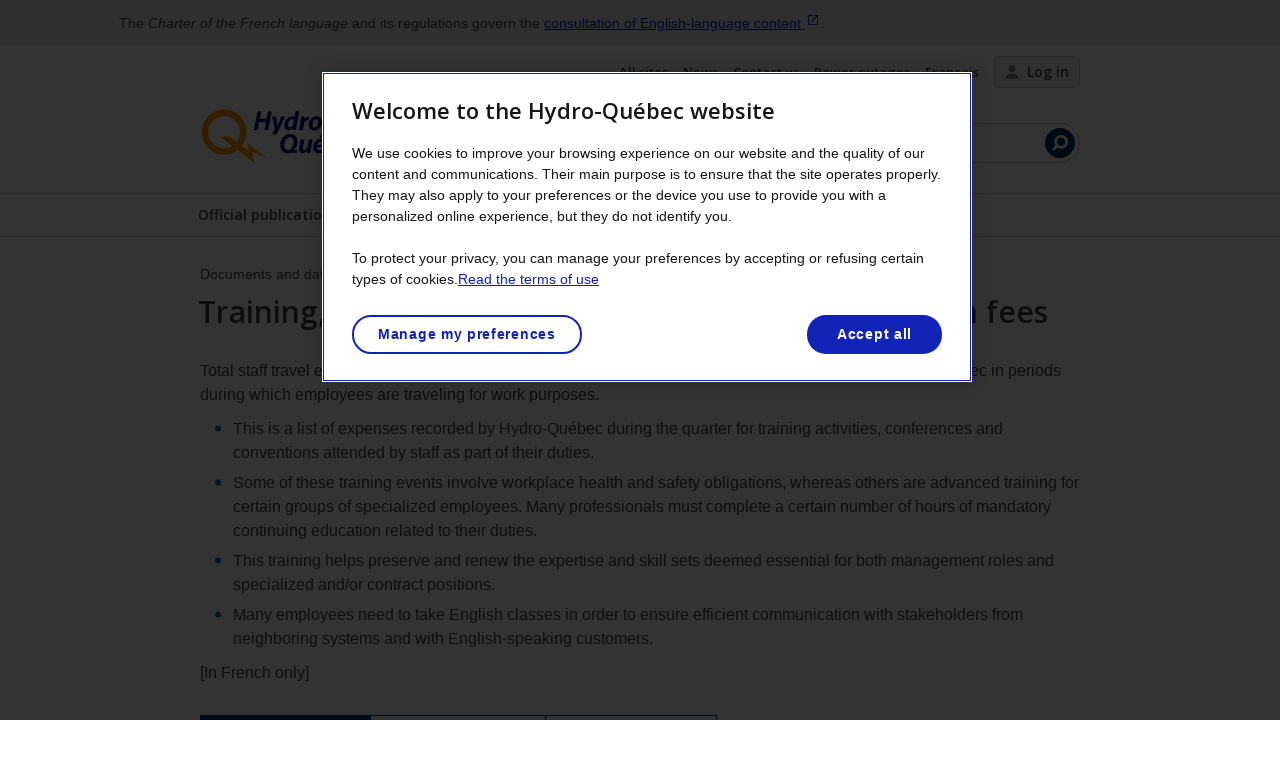

--- FILE ---
content_type: text/html
request_url: https://www.hydroquebec.com/documents-data/act-respecting-access/distribution-information/conferences-training-2nd-quarter-2016.html
body_size: 29299
content:
<!DOCTYPE html>
<html class="no-js" lang="en" prefix="og: http://ogp.me/ns#">

<head>
	<meta charset="utf-8">
	<title>Training, conferences and conventions – Participation fees</title>
	<meta name="description" content="Training, conferences and conventions – Participation fees" />
	<meta name="dc.description" content="Training, conferences and conventions – Participation fees" />

	<meta property="fb:app_id" content="1755799354699125" />
	<meta property="og:title" content="Training, conferences and conventions – Participation fees" />
	<meta property="og:description" content="Training, conferences and conventions – Participation fees" />
	<meta property="og:type" content="article" />
	<meta property="og:image" content="https://www.hydroquebec.com/data/metas/fb/icone-diffusion-information.jpg" />
	<meta property="og:url" content="https://www.hydroquebec.com/documents-data/act-respecting-access/distribution-information/conferences-training-2nd-quarter-2016.html" />

	<meta name="twitter:card" content="summary_large_image" />
	<meta name="twitter:site" content="@hydroquebec" />
	<meta name="twitter:title" content="Training, conferences and conventions – Participation fees" />
	<meta name="twitter:description" content="Training, conferences and conventions – Participation fees" />
	

	<link rel="canonical" href="https://www.hydroquebec.com/documents-data/act-respecting-access/distribution-information/conferences-training-2nd-quarter-2016.html" />

	<link rel="alternate" href="https://www.hydroquebec.com/documents-donnees/loi-sur-acces/diffusion-informations/colloques-formations-2e-trimestre-2016.html" hreflang="fr" />
	<link rel="alternate" href="https://www.hydroquebec.com/documents-data/act-respecting-access/distribution-information/conferences-training-2nd-quarter-2016.html" hreflang="en" />

	<!-- FILES  -->
	<meta property="fb:pages" content="171274232888795" />
<meta name="viewport" content="width=device-width, initial-scale=1">
<!-- Début de la mention OneTrust de consentement aux cookies du domaine : hydroquebec.com -->
<script>
   let idOT=/hydroquebec\.com/.test(document.location.hostname)?"ee356578-ab42-4df8-90a4-2dae666a8856":"2996a12d-8a23-488c-aba6-d79fe5e1843b";var script="https://cdn.cookielaw.org/scripttemplates/otSDKStub.js";function loadjs(t){var e=document.createElement("script");e.setAttribute("data-document-language","true"),e.setAttribute("charset","utf-8"),e.setAttribute("src",t),e.setAttribute("data-domain-script",idOT),e.setAttribute("id","srcot"),(script_id=document.getElementById("srcot"))&&document.getElementsByTagName("head")[0].removeChild(script_id),document.getElementsByTagName("head")[0].appendChild(e)}loadjs(script);
</script>
<script>
function OptanonWrapper() { }
</script>
<!-- Fin de la mention OneTrust de consentement aux cookies du domaine : hydroquebec.com -->

<!--BEGIN QUALTRICS WEBSITE FEEDBACK SNIPPET-->
<script>
    const qualtricsSnippet = `(function(){var g=function(e,h,f,g){ this.get=function(a){for(var a=a+"=",c=document.cookie.split(";"),b=0,e=c.length;b<e;b++){for(var d=c[b];" "==d.charAt(0);)d=d.substring(1,d.length);if(0==d.indexOf(a))return d.substring(a.length,d.length)}return null}; this.set=function(a,c){var b="",b=new Date;b.setTime(b.getTime()+6048E5);b="; expires="+b.toGMTString();document.cookie=a+"="+c+b+"; path=/; "}; this.check=function(){var a=this.get(f);if(a)a=a.split(":");else if(100!=e)"v"==h&&(e=Math.random()>=e/100?0:100),a=[h,e,0],this.set(f,a.join(":"));else return!0;var c=a[1];if(100==c)return!0;switch(a[0]){case "v":return!1;case "r":return c=a[2]%Math.floor(100/c),a[2]++,this.set(f,a.join(":")),!c}return!0}; this.go=function(){if(this.check()){var a=document.createElement("script");a.type="text/javascript";a.src=g;document.body&&document.body.appendChild(a)}}; this.start=function(){var t=this;"complete"!==document.readyState?window.addEventListener?window.addEventListener("load",function(){t.go()},!1):window.attachEvent&&window.attachEvent("onload",function(){t.go()}):t.go()};}; try{(new g(100,"r","QSI_S_ZN_eJXiNwd5ypqiki9","https://znejxinwd5ypqiki9-hydroquebec.siteintercept.qualtrics.com/SIE/?Q_ZID=ZN_eJXiNwd5ypqiki9")).start()}catch(i){}})(); `;

    window.addEventListener("OneTrustGroupsUpdated", event => {
        const insertQualtricsSnippet = new Function(qualtricsSnippet);

        // Check Onetrust consent for "C0004" (Performance Cookies)
        if (event.detail.includes("C0004")) {
            const result = insertQualtricsSnippet();
        }
    });
</script>
<div id="ZN_eJXiNwd5ypqiki9"><!--DO NOT REMOVE-CONTENTS PLACED HERE--></div>
<!--END WEBSITE FEEDBACK SNIPPET-->


<!--<link href="/genesyschat/widgets.min.css" type="text/css" rel="stylesheet" />
<link href="/genesyschat/hqgenesyschat.css" type="text/css" rel="stylesheet" />-->

<link rel="icon" type="image/x-icon" href="/favicon.ico">

<link href="https://fonts.googleapis.com/css?family=Open+Sans:300,400,400i,500,500i,600,600i,700" rel="stylesheet"
    type="text/css">
<link href="/libs/mmenu/dist/css/jquery.mmenu.css" type="text/css" rel="stylesheet" />

<link href="/libs/mmenu/dist/extensions/pagedim/jquery.mmenu.pagedim.css" type="text/css" rel="stylesheet" />
<link href="/libs/mmenu/dist/extensions/pageshadow/jquery.mmenu.pageshadow.css" type="text/css" rel="stylesheet" />
<link href="/libs/mmenu/addons/navbars/jquery.mmenu.navbars.css" type="text/css" rel="stylesheet" />
<link href="/libs/mmenu/addons/setselected/jquery.mmenu.setselected.css" type="text/css" rel="stylesheet" />
<link href="/libs/mmenu/extensions/multiline/jquery.mmenu.multiline.css" type="text/css" rel="stylesheet" />
<link href="/libs/mmenu/addons/screenreader/jquery.mmenu.screenreader.css" type="text/css" rel="stylesheet" />
<link href="/libs/mmenu/addons/keyboardnavigation/jquery.mmenu.keyboardnavigation.css" rel="stylesheet" />

<link rel="stylesheet" href="/static/css2016/hq-styles.min.css?v=20241106">
<!--link rel="stylesheet" href="/static/css2022/hq-menu.css?v=20221120v2">
<link rel="stylesheet" href="/static/css2022/hq-footer.css">-->
<script src="/static/js2016/gtm-code.min.js"></script>
<!--<script src="/genesyschat/hqgenesyschat.js"></script>-->

<!-- Système de notification -->
<script defer src="/static/js2022/hq-banner-notification.min.js?v=202312"></script>
<link rel="stylesheet" href="/static/css2022/hq-banner-notification.css">

<script>
    const redirectForms = false;
    const redirectExtraForms = false;

    let pathLocation = location.pathname;
    if (redirectForms) {
        let paths = [
            "/sefco",
            "/contact-us/complaints-claims/claims.html",
            "/contact-us/complaints-claims/complaints.html",
            "/nous-joindre/plaintes-reclamations/plaintes.html",
            "/nous-joindre/plaintes-reclamations/reclamations.html",
            "/enseignants/presentation-metiers.html",
            "/teachers/presentation-trades.html",
            "/ofsys/"
        ];

        let excludedPaths = [
            "/sefco2016/fr/offres-hiver.html",
            "/sefco2016/en/winter-offers.html",
            "/sefco2016/fr/indisponibilite-ec.html",
            "/sefco2016/en/indisponibilite-ec.html",
            "/sefco2016/interne/963-1607-demande-entretien-reparation-vehicule.html"
        ];

        if (!excludedPaths.includes(pathLocation)) {
            paths.forEach(path => {
                if (pathLocation.includes(path)) {
                    document.location.href = "/erreurs/travaux-formulaires.html";
                }
            });
        }
    } else if (redirectExtraForms) {
        let paths = [
            "/sefco2016/fournisseurs/fourn-di.html",
            "/sefco2016/suppliers/fourn-di.html",
            "/sefco2016/fournisseurs/fourn-pe.html",
            "/sefco2016/suppliers/fourn-pe.html",
            "/sefco2016/fournisseurs/fourn-pe-us.html",
            "/sefco2016/suppliers/fourn-pe-us.html",
            "/sefco2016/fournisseurs/fourn-question.html",
            "/sefco2016/suppliers/fourn-question.html",
            "/sefco2016/fournisseurs/fourn-solde-confirmation.html",
            "/sefco2016/suppliers/fourn-solde-confirmation.html"
        ];
        paths.forEach(path => {
            if (pathLocation.includes(path)) {
                document.location.href = "/erreurs/travaux-formulaires.html";
            }
        });
    }
</script>

	<!-- END FILES -->

	<!-- FILES/SCRIPTS LOCAL -->
	<link rel="stylesheet" href="https://www.hydroquebec.com/static/css2016/hq-form.min.css">
<link rel="stylesheet" href="/static/css2016/hq-app-gmap.min.css">
<link rel="stylesheet" href="/themes/documents-donnees/css/documents-donnees.min.css">


	<!-- END FILES/SCRIPTS LOCAL -->

</head>

<body>
	<div id="hq-outer-wrapper">

		<!-- TopBar -->
		
	
<header class="container-fluid hq-site-specialise" id="hq-main-header">
	<div class="row hq-nav-desktop">
		<div class="medium-12 columns">
			<ul class="ancre-accessibilite">
				<li><a class="caption" id="skip-to-content" href="#hq-outer-mask">Skip to content</a></li>
				<li><a class="caption" id="skip-to-footer" href="#hq-main-footer">Skip to the footer's menu</a></li>
			</ul>
			<nav class="hq-nav-utils" aria-label="Navigation utilitaire">
				<ul>
					<li id="hq-mtop-sites"><a href="https://www.hydroquebec.com/our-sites/">All sites</a></li>
					<li id="hq-mtop-nves"><a href="https://news.hydroquebec.com/en/">News</a></li>
					<li id="hq-mtop-jndr"><a href="https://www.hydroquebec.com/contact-us/">Contact us</a></li>
					<li id="hq-mtop-pannes"><a href="https://poweroutages.hydroquebec.com/poweroutages/">Power outages</a></li>
					<li id="hq-langue" class="hq-langue"><a href="#" lang="fr" hreflang="fr" class="changement-langue">Français</a></li>
					<li id="hq-mtop-cnx" class="hq-connexion">
						<a href="https://session.hydroquebec.com/portail/en/group/clientele/gerer-mon-compte">
							<svg focusable="false"><use xlink:href="/images2016/hq-icones.svg#hq-me-connecter"></use></svg>Log in
						</a>
					</li>
				</ul>
			</nav>
		</div>
	</div>

	<div class="row hq-header-trio-bloc">
		<div class="small-12 columns">
			<div class="flex-container">
				<div class="hq-header-duo-bloc">
					<div class="hq-logo">
						<a class="" href="/residential/"><img alt="Hydro-Quebec" src="/images2016/logo-hydro-quebec-couleur.svg"></a>
					</div>
					<nav class="hq-nav-grande-section hq-nav-desktop">
						<ul id="hq-nav-grande-section-ul">
							<li><a href='/documents-data/' id="hq-nom-site-spec">Documents and data</a></li>
						</ul>
					</nav>
				</div>

				<div class="hq-recherche-bloc hq-nav-desktop">
					 <form class="hq-header-recherche" action="https://www.hydroquebec.com/search-results/">
						<input type="text" autocomplete="off" name="search" title="Search" placeholder="Keyword(s)" >
						<button type="submit">
						<svg><use xlink:href="/images2016/hq-icones.svg#hq-icn-recherche"></use></svg>
						<span class="icon icon-search visuallyhidden">Launch search</span></button>
					</form>
				</div>
			</div>
		</div>
	</div>

	<!-- NAV grande section -->
	<div class="hq-nav-section-bloc">
		<div class="row">
			<!-- MOBILE -->
			<div id="hq-menu-visible-mobile">
				<ul>
					<li>
						<a href="#hq-nav-site-specialise" class="hamburger hamburger--collapse">
						  <span class="hamburger-box">
							<span class="hamburger-inner"></span>
						  </span>
						  <span class="hq-menu-vl">Menu</span>
						</a>
					</li>
					<li class="hq-connexion">
						<a href="https://session.hydroquebec.com/portail/en/group/clientele/gerer-mon-compte">
						<span class="hq-menu-vl"><svg><use xlink:href="/images2016/hq-icones.svg#hq-me-connecter"></use></svg></span>
						<span class="hq-menu-vl">log in</span>
						</a>
					</li>
				</ul>
			</div>
			<!-- /MOBILE -->
			<nav class="hq-nav-section medium-12" aria-label="" id="hq-nav-site-specialise" >
	<div class="hq-menu-wrap">
		<ul class="sm" id="hq-header-nav-section2">
			<li><a href="/documents-data/official-publications/"><span>Official publications</span></a></li>
			<li><a href="/documents-data/act-respecting-access/"><span>Access to information and Privacy</span></a>
			<div class="hq-menu-wrap">
				<ul class="hq-menu-col">
					<li><a href="/documents-data/act-respecting-access/distribution-information/">Distribution of information</a></li>
					<li><a href="/documents-data/act-respecting-access/access-information-request.html">Request for access to documents</a></li>
					<li><a href="/documents-data/act-respecting-access/protection-personal-information/">Privacy protection</a></li>
					<li><a href="/documents-data/act-respecting-access/record.html">Record of access</a></li>
				</ul>
			</div>
			</li>
			<li><a href="/documents-data/open-data/"><span>Open data</span></a></li>
		</ul>
	</div>
</nav>
		</div>
	</div>
</header>

		<!-- end TopBar -->

		<div id="hq-outer-mask">

			<!-- CONTENU PAGE -->
			<div role="main">
				<div class="row">
					<div class="columns small-12">
						<header class="breadcrumb-bloc">
							<nav id="hq-breadcrumb" class="breadcrumb" aria-label="Breadcrumb"></nav><h1 id="haut">Training, conferences and conventions – Participation fees</h1>
						</header>
					</div>
				</div>

				<div class="row">
					<div class="columns small-12">
						<p>Total staff travel expenses are all transportation, accommodation and meal expenses incurred by Hydro-Québec in periods during which employees are traveling for work purposes.</p>
						<ul>
							<li>This is a list of expenses recorded by Hydro-Québec during the quarter for training activities, conferences and conventions attended by staff as part of their duties.</li>
							<li>Some of these training events involve workplace health and safety obligations, whereas others are advanced training for certain groups of specialized employees. Many professionals must complete a certain number of hours of mandatory continuing education related to their duties.</li>
							<li>This training helps preserve and renew the expertise and skill sets deemed essential for both management roles and specialized and/or contract positions.</li>
							<li>Many employees need to take English classes in order to ensure efficient communication with stakeholders from neighboring systems and with English-speaking customers.</li>
						</ul>

						<p>[In French only]</p>
						<nav class="hq-onglets" aria-label="Navigation de section">
    <ul>
        <li>
            <a href="/documents-data/act-respecting-access/distribution-information/conferences-training.html">2025 - 3rd quarter</a>
        </li>
        <li>
            <a href="/documents-data/act-respecting-access/distribution-information/conferences-training-2nd-quarter-2025.html">2025 - 2nd quarter</a>
        </li>
        <li>
            <a href="/documents-data/act-respecting-access/distribution-information/conferences-training-1st-quarter-2025.html">2025 - 1st quarter</a>
        </li>
    </ul>
    <div class="clearfix margintop-20"></div>
    <ul>
        <li>
            <a href="/documents-data/act-respecting-access/distribution-information/conferences-training-4th-quarter-2024.html">2024 - 4th quarter</a>
        </li>
        <li>
            <a href="/documents-data/act-respecting-access/distribution-information/conferences-training-3rd-quarter-2024.html">2024 - 3rd quarter</a>
        </li>
        <li>
            <a href="/documents-data/act-respecting-access/distribution-information/conferences-training-2nd-quarter-2024.html">2024 -  2nd quarter</a>
        </li>
        <li>
            <a href="/documents-data/act-respecting-access/distribution-information/conferences-training-1st-quarter-2024.html">2024 - 1st quarter</a>
        </li>

    </ul>
    <div class="clearfix margintop-20"></div>
    <ul>
        <li>
            <a href="/documents-data/act-respecting-access/distribution-information/conferences-training-4rd-quarter-2023.html">2023 -
                4th quarter</a>
        </li>
        <li>
            <a
                href="/documents-data/act-respecting-access/distribution-information/conferences-training-3rd-quarter-2023.html">2023
                - 3rd quarter</a>
        </li>
        <li>
            <a
                href="/documents-data/act-respecting-access/distribution-information/conferences-training-2nd-quarter-2023.html">2023
                - 2nd quarter</a>
        </li>
        <li>
            <a
                href="/documents-data/act-respecting-access/distribution-information/conferences-training-1st-quarter-2023.html">2023
                - 1st quarter</a>
        </li>

    </ul>
    <div class="clearfix margintop-20"></div>
    <ul>
        <li>
            <a
                href="/documents-data/act-respecting-access/distribution-information/conferences-training-4th-quarter-2022.html">2022
                - 4th quarter</a>
        </li>
        <li>
            <a
                href="/documents-data/act-respecting-access/distribution-information/conferences-training-3rd-quarter-2022.html">2022
                - 3rd quarter</a>
        </li>
        <li>
            <a
                href="/documents-data/act-respecting-access/distribution-information/conferences-training-2nd-quarter-2022.html">2022
                - 2nd quarter</a>
        </li>
        <li>
            <a
                href="/documents-data/act-respecting-access/distribution-information/conferences-training-1st-quarter-2022.html">2022
                - 1st quarter</a>
        </li>

    </ul>
    <div class="clearfix margintop-20"></div>
    <ul>
        <li>
            <a
                href="/documents-data/act-respecting-access/distribution-information/conferences-training-4th-quarter-2021.html">2021
                - 4th quarter</a>
        </li>
        <li>
            <a
                href="/documents-data/act-respecting-access/distribution-information/conferences-training-3rd-quarter-2021.html">2021
                - 3rd quarter</a>
        </li>
        <li>
            <a
                href="/documents-data/act-respecting-access/distribution-information/conferences-training-2nd-quarter-2021.html">2021
                - 2nd quarter</a>
        </li>
        <li>
            <a
                href="/documents-data/act-respecting-access/distribution-information/conferences-training-1st-quarter-2021.html">2021
                - 1st quarter</a>
        </li>

    </ul>
    <div class="clearfix margintop-20"></div>
    <ul>
        <li>
            <a
                href="/documents-data/act-respecting-access/distribution-information/conferences-training-4th-quarter-2020.html">2020
                - 4th quarter</a>
        </li>
        <li>
            <a
                href="/documents-data/act-respecting-access/distribution-information/conferences-training-3rd-quarter-2020.html">2020
                - 3rd quarter</a>
        </li>
        <li>
            <a
                href="/documents-data/act-respecting-access/distribution-information/conferences-training-2nd-quarter-2020.html">2020
                - 2nd quarter</a>
        </li>
        <li>
            <a
                href="/documents-data/act-respecting-access/distribution-information/conferences-training-1st-quarter-2020.html">2020
                - 1st quarter</a>
        </li>
    </ul>
    <div class="clearfix margintop-20"></div>
</nav>

						<!-- End Onglets -->

						<div id="depenses-list">
							<div class="sorter">
								<div class="small-12 medium-6 float-left">
									<p><span class="sort asc active" data-sort="dateDuPremierJourActivite">Trié par date</span></p>
								</div>
								<div class="small-12 medium-6 float-left">
									<ul class="pagination paginationTop"></ul>
									<div class="clearfix"></div>
								</div>
							</div>
							<ul class="list"></ul>
							<ul class="pagination paginationBottom"></ul>
						</div>

						<div style="display:none;">
							<li id="depense-item">
								<p><strong class="titreOuDescriptionActivite"></strong></p>
								<span>Date de l'activité&nbsp;:&nbsp;</span><span class="dateDuPremierJourActivite"></span> <span class="au">au</span> <span class="dateDuDernierJourActivite"></span>
								<br>
								<span>Unité administrative&nbsp;:&nbsp;</span><span class="uniteAdministrative"></span>
								<br>
								<span>Nb. de participants&nbsp;:&nbsp;</span><span class="nombreDeParticipants"></span>
								<br>
								<span>Coût par participant&nbsp;:&nbsp;</span><span class="coutParParticipant"></span>&nbsp;$&nbsp;
								<br>
								<span>Lieu&nbsp;:&nbsp;</span><span class="municipalite"></span> (<span class="province"></span>)
							</li>
						</div>
					</div>
				</div>

			</div>
			<!-- END CONTENU PAGE -->

			<!-- FOOTER -->
				<footer class="container-fluid" id="hq-main-footer">
	<h2 class="visuallyhidden">Important links</h2>

	<div class="row">
		<div class="columns small-12 medium-3">
			<img src="/images2016/logo-hydro-quebec-coupe.svg" alt="" class="hq-logo-coupe">
		</div>
			<div class="columns small-12 medium-9">
				<ul class="hq-footer-main-menu hq-footer-main-menu-3-col">
					<li>
						<span class="visuallyhidden">Link to main sections</span>
						<ul class="hq-section-princ">
							<li><a href="/residential/">Residential</a></li>
							<li><a href="/business/">Business</a></li>
						</ul>
					</li>
					<li class="hq-break-col">
						<span class="visuallyhidden">Link to some of our sites</span>
						<ul class="hq-autres-sites">
							<li><a href="https://www.hydroquebec.com/about/">About</a></li>
<li><a href="https://www.hydroquebec.com/residential/energy-wise/">Energy Wise</a></li>
<li><a href="http://www.hydroquebec.com/safety/">Security advice</a></li>
<li><a href="https://news.hydroquebec.com/en/">Newsroom</a></li>
<li><a href="https://www.hydroquebec.com/contact-us/">Contact us</a></li>
<li><a href="https://poweroutages.hydroquebec.com/poweroutages/">Power outages</a></li>
<li><a href="http://www.hydroquebec.com/emplois/">Careers*</a></li>
<li><a href="https://www.hydroquebec.com/our-sites/">Our sites</a></li>

						</ul>
					</li>
					<li class="hq-break-col hq-footer__infolettres">
						<span><a href="https://www.hydroquebec.com/newsletters/">Newsletters</a></span>
					</li>
					<li class="hq-footer-suivez-nous">
						<span><a href="https://www.hydroquebec.com/a/social-media.html">Follow us</a></span>
						<ul class="sn-reseaux sn-reseaux-grid">
							<li>
								<a href="https://www.facebook.com/hydroquebec1944/" class="sn-icone">
									<svg><use xlink:href="/images2016/hq-icones.svg#hq-icn-facebook"></use></svg>
									<span class="visuallyhidden">Facebook</span>
								</a>
							</li>					
							<li>
								<a href="https://bsky.app/profile/hydroquebec.com" class="sn-icone">
									<svg><use xlink:href="/images2016/hq-icones.svg?v=20250116#hq-icn-bluesky"></use></svg>
									<span class="visuallyhidden">Bluesky</span>
								</a>
							</li>
							<li>
								<a href="https://www.linkedin.com/company/hydro-quebec" class="sn-icone">
									<svg><use xlink:href="/images2016/hq-icones.svg#hq-icn-linkedin"></use></svg>
									<span class="visuallyhidden">LinkedIn</span>
								</a>
							</li>
							<li>
								<a href="https://www.youtube.com/hydroquebecvideo" class="sn-icone">
									<svg><use xlink:href="/images2016/hq-icones.svg#hq-icn-youtube"></use></svg>
									<span class="visuallyhidden">YouTube</span>
								</a>
							</li>		
							<li>
								<a href="https://www.instagram.com/hydroquebec/" class="sn-icone">
									<svg><use xlink:href="/images2016/hq-icones.svg#hq-icn-instagram"></use></svg>
									<span class="visuallyhidden">Instagram</span>
								</a>
							</li>
							<li>
								<a href="https://www.tiktok.com/@hydroquebec" class="sn-icone">
									<svg><use xlink:href="/images2016/hq-icones.svg?v=20250116#hq-icn-tiktok"></use></svg>
									<span class="visuallyhidden">TikTok</span>
								</a>
							</li>
						</ul>
					</li>
					<li class="hq-footer-apps">
						<span><a href="http://www.hydroquebec.com/mobile-app.html">Apps</a></span>
						<ul>
							<li>
								<a href="https://itunes.apple.com/ca/app/hydro-quebec/id1045080947?l=en&mt=8" class="sn-icone"><svg><use xlink:href="/images2016/hq-icones.svg#hq-icn-ios"></use></svg><span class="visuallyhidden">Apple Store</span></a>
							</li>
							<li>
								<a href="https://play.google.com/store/apps/details?id=com.hydroquebec.mf_android" class="sn-icone"><svg><use xlink:href="/images2016/hq-icones.svg#hq-icn-android"></use></svg><span class="visuallyhidden">Google Store</span></a>
							</li>
						</ul>
					</li>
				</ul>
			</div>
		</div>
		<div class="row">
			<div class="columns small-12">
				<ul class="hq-footer-util-menu">
					<li><a href="http://www.hydroquebec.com/sitemap.html">Site map</a></li>
					<li><a href="http://www.hydroquebec.com/terms-confidentiality.html">Terms and confidentiality</a></li>
                    <li><a href="javascript:void(0)" class="ot-sdk-show-settings" role="button" aria-haspopup="dialog">Manage cookies</a></li>
					<li><a href="http://www.hydroquebec.com/accessibility.html">Accessibility</a></li>
					<li><a href="http://www.hydroquebec.com/netiquette-en.html">Netiquette</a></li>
					<li><a href="/documents-data/act-respecting-access/">Request for access and Privacy</a></li>
				</ul>
			</div>
		</div>
		<div class="row">
			<div class="columns small-12">
				<div class="hq-footer-copyright">
					
					<p>
                        &copy; Hydro-Québec, 1996–2026. All rights reserved. *&nbsp;Website in French only |
                        <a href="https://www.quebec.ca/en/government/policies-orientations/french-language/modernization-charter-french-language" target="_blank" style="filter: brightness(0) invert(1);">Who can consult this page</a>
                    </p>
				</div>
			</div>
		</div>
</footer>

			<!-- END FOOTER -->

		</div>
	</div>
	

		<!-- FIL D'ARIANE -->
	<script type="application/ld+json">
	{
	"@context": "http://schema.org",
	"@type": "BreadcrumbList",
	"itemListElement": [{
		"@type": "ListItem",
		"position": 1,
		"item": {
			"@id": "/documents-data/",
			"name": "Documents and data"
		}
	},{
		"@type": "ListItem",
		"position": 2,
		"item": {
			"@id": "/documents-data/act-respecting-access/",
			"name": "Act respecting access"
		}
	},{
		"@type": "ListItem",
		"position": 3,
		"item": {
			"@id": "/documents-data/act-respecting-access/distribution-information/",
			"name": "Distribution of information"
		}
	}
]
}

	</script>
	<!-- END FIL D'ARIANE -->

   <!-- SCRIPTS GLOBAL -->
	<script src="//code.jquery.com/jquery-1.12.0.min.js"></script>
<script src="//code.jquery.com/jquery-migrate-1.2.1.min.js"></script>
<script src="/static/js2016/plugins.min.js?v=20141106"></script>

<!-- Menu -->
<!-- activer en developpement pour avoir la ligne du erreur -->
<!-- <script src="/static/js2022/src/hq-menu.js"></script> -->
<script src="/static/js2022/hq-menu.min.js"></script>
<script src="/static/js2016/hq-scripts.min.js?v=20141106"></script>
<script src="/static/js2016/jquery.hqmenus.min.js"></script>

<!-- Mobile menu-->
<script src="/libs/mmenu/js/min/jquery.mmenu.hq.min.js"></script>
<script src="/libs/mmenu/addons/navbars/jquery.mmenu.navbars.min.js"></script>
<script src="/libs/mmenu/addons/setselected/jquery.mmenu.setselected.min.js"></script>
<script src="/libs/mmenu/addons/backbutton/jquery.mmenu.backbutton.min.js"></script>
<script src="/libs/mmenu/addons/screenreader/jquery.mmenu.screenreader.min.js"></script>
<script src="/libs/mmenu/addons/keyboardnavigation/jquery.mmenu.keyboardnavigation.min.js"></script>
<!-- Other plugins and scripts -->
<script src="/static/js2016/hq-mmenu-config.min.js?v2022-05-22"></script>
<!-- <script src="/src2016/js/hq-mmenu-config.js?v2022-05-22"></script> -->

<script src="/genesyschat/hq-chat.js"></script>
<script src="/libs/hq-utils/ie-detection.js"></script>

	<!-- END SCRIPTS GLOBAL -->

	

	<script src="/themes/documents-donnees/js/list.min.js"></script>
	<script src="/themes/documents-donnees/js/list.pagination.min.js"></script>
	<script src="/themes/documents-donnees/js/tri-pagination.min.js"></script>

	<script>
		$(function() {
			$.getJSON('/themes/documents-donnees/donnees/colloques-formation-2e-trimestre-2016.json').done(function(data) {
				initSorting(data);
			});
		});

	</script>

<!-- SCRIPTS PAGE -->
<script src="/static/js2016/redirection-http.min.js"></script>
<!-- END SCRIPTS PAGE -->
</body>

</html>


--- FILE ---
content_type: text/html
request_url: https://www.hydroquebec.com/documents-data/act-respecting-access/distribution-information/conferences-training-2nd-quarter-2016.html
body_size: 29497
content:
<!DOCTYPE html>
<html class="no-js" lang="en" prefix="og: http://ogp.me/ns#">

<head>
	<meta charset="utf-8">
	<title>Training, conferences and conventions – Participation fees</title>
	<meta name="description" content="Training, conferences and conventions – Participation fees" />
	<meta name="dc.description" content="Training, conferences and conventions – Participation fees" />

	<meta property="fb:app_id" content="1755799354699125" />
	<meta property="og:title" content="Training, conferences and conventions – Participation fees" />
	<meta property="og:description" content="Training, conferences and conventions – Participation fees" />
	<meta property="og:type" content="article" />
	<meta property="og:image" content="https://www.hydroquebec.com/data/metas/fb/icone-diffusion-information.jpg" />
	<meta property="og:url" content="https://www.hydroquebec.com/documents-data/act-respecting-access/distribution-information/conferences-training-2nd-quarter-2016.html" />

	<meta name="twitter:card" content="summary_large_image" />
	<meta name="twitter:site" content="@hydroquebec" />
	<meta name="twitter:title" content="Training, conferences and conventions – Participation fees" />
	<meta name="twitter:description" content="Training, conferences and conventions – Participation fees" />
	

	<link rel="canonical" href="https://www.hydroquebec.com/documents-data/act-respecting-access/distribution-information/conferences-training-2nd-quarter-2016.html" />

	<link rel="alternate" href="https://www.hydroquebec.com/documents-donnees/loi-sur-acces/diffusion-informations/colloques-formations-2e-trimestre-2016.html" hreflang="fr" />
	<link rel="alternate" href="https://www.hydroquebec.com/documents-data/act-respecting-access/distribution-information/conferences-training-2nd-quarter-2016.html" hreflang="en" />

	<!-- FILES  -->
	<meta property="fb:pages" content="171274232888795" />
<meta name="viewport" content="width=device-width, initial-scale=1">
<!-- Début de la mention OneTrust de consentement aux cookies du domaine : hydroquebec.com -->
<script>
   let idOT=/hydroquebec\.com/.test(document.location.hostname)?"ee356578-ab42-4df8-90a4-2dae666a8856":"2996a12d-8a23-488c-aba6-d79fe5e1843b";var script="https://cdn.cookielaw.org/scripttemplates/otSDKStub.js";function loadjs(t){var e=document.createElement("script");e.setAttribute("data-document-language","true"),e.setAttribute("charset","utf-8"),e.setAttribute("src",t),e.setAttribute("data-domain-script",idOT),e.setAttribute("id","srcot"),(script_id=document.getElementById("srcot"))&&document.getElementsByTagName("head")[0].removeChild(script_id),document.getElementsByTagName("head")[0].appendChild(e)}loadjs(script);
</script>
<script>
function OptanonWrapper() { }
</script>
<!-- Fin de la mention OneTrust de consentement aux cookies du domaine : hydroquebec.com -->

<!--BEGIN QUALTRICS WEBSITE FEEDBACK SNIPPET-->
<script>
    const qualtricsSnippet = `(function(){var g=function(e,h,f,g){ this.get=function(a){for(var a=a+"=",c=document.cookie.split(";"),b=0,e=c.length;b<e;b++){for(var d=c[b];" "==d.charAt(0);)d=d.substring(1,d.length);if(0==d.indexOf(a))return d.substring(a.length,d.length)}return null}; this.set=function(a,c){var b="",b=new Date;b.setTime(b.getTime()+6048E5);b="; expires="+b.toGMTString();document.cookie=a+"="+c+b+"; path=/; "}; this.check=function(){var a=this.get(f);if(a)a=a.split(":");else if(100!=e)"v"==h&&(e=Math.random()>=e/100?0:100),a=[h,e,0],this.set(f,a.join(":"));else return!0;var c=a[1];if(100==c)return!0;switch(a[0]){case "v":return!1;case "r":return c=a[2]%Math.floor(100/c),a[2]++,this.set(f,a.join(":")),!c}return!0}; this.go=function(){if(this.check()){var a=document.createElement("script");a.type="text/javascript";a.src=g;document.body&&document.body.appendChild(a)}}; this.start=function(){var t=this;"complete"!==document.readyState?window.addEventListener?window.addEventListener("load",function(){t.go()},!1):window.attachEvent&&window.attachEvent("onload",function(){t.go()}):t.go()};}; try{(new g(100,"r","QSI_S_ZN_eJXiNwd5ypqiki9","https://znejxinwd5ypqiki9-hydroquebec.siteintercept.qualtrics.com/SIE/?Q_ZID=ZN_eJXiNwd5ypqiki9")).start()}catch(i){}})(); `;

    window.addEventListener("OneTrustGroupsUpdated", event => {
        const insertQualtricsSnippet = new Function(qualtricsSnippet);

        // Check Onetrust consent for "C0004" (Performance Cookies)
        if (event.detail.includes("C0004")) {
            const result = insertQualtricsSnippet();
        }
    });
</script>
<div id="ZN_eJXiNwd5ypqiki9"><!--DO NOT REMOVE-CONTENTS PLACED HERE--></div>
<!--END WEBSITE FEEDBACK SNIPPET-->


<!--<link href="/genesyschat/widgets.min.css" type="text/css" rel="stylesheet" />
<link href="/genesyschat/hqgenesyschat.css" type="text/css" rel="stylesheet" />-->

<link rel="icon" type="image/x-icon" href="/favicon.ico">

<link href="https://fonts.googleapis.com/css?family=Open+Sans:300,400,400i,500,500i,600,600i,700" rel="stylesheet"
    type="text/css">
<link href="/libs/mmenu/dist/css/jquery.mmenu.css" type="text/css" rel="stylesheet" />

<link href="/libs/mmenu/dist/extensions/pagedim/jquery.mmenu.pagedim.css" type="text/css" rel="stylesheet" />
<link href="/libs/mmenu/dist/extensions/pageshadow/jquery.mmenu.pageshadow.css" type="text/css" rel="stylesheet" />
<link href="/libs/mmenu/addons/navbars/jquery.mmenu.navbars.css" type="text/css" rel="stylesheet" />
<link href="/libs/mmenu/addons/setselected/jquery.mmenu.setselected.css" type="text/css" rel="stylesheet" />
<link href="/libs/mmenu/extensions/multiline/jquery.mmenu.multiline.css" type="text/css" rel="stylesheet" />
<link href="/libs/mmenu/addons/screenreader/jquery.mmenu.screenreader.css" type="text/css" rel="stylesheet" />
<link href="/libs/mmenu/addons/keyboardnavigation/jquery.mmenu.keyboardnavigation.css" rel="stylesheet" />

<link rel="stylesheet" href="/static/css2016/hq-styles.min.css?v=20241106">
<!--link rel="stylesheet" href="/static/css2022/hq-menu.css?v=20221120v2">
<link rel="stylesheet" href="/static/css2022/hq-footer.css">-->
<script src="/static/js2016/gtm-code.min.js"></script>
<!--<script src="/genesyschat/hqgenesyschat.js"></script>-->

<!-- Système de notification -->
<script defer src="/static/js2022/hq-banner-notification.min.js?v=202312"></script>
<link rel="stylesheet" href="/static/css2022/hq-banner-notification.css">

<script>
    const redirectForms = false;
    const redirectExtraForms = false;

    let pathLocation = location.pathname;
    if (redirectForms) {
        let paths = [
            "/sefco",
            "/contact-us/complaints-claims/claims.html",
            "/contact-us/complaints-claims/complaints.html",
            "/nous-joindre/plaintes-reclamations/plaintes.html",
            "/nous-joindre/plaintes-reclamations/reclamations.html",
            "/enseignants/presentation-metiers.html",
            "/teachers/presentation-trades.html",
            "/ofsys/"
        ];

        let excludedPaths = [
            "/sefco2016/fr/offres-hiver.html",
            "/sefco2016/en/winter-offers.html",
            "/sefco2016/fr/indisponibilite-ec.html",
            "/sefco2016/en/indisponibilite-ec.html",
            "/sefco2016/interne/963-1607-demande-entretien-reparation-vehicule.html"
        ];

        if (!excludedPaths.includes(pathLocation)) {
            paths.forEach(path => {
                if (pathLocation.includes(path)) {
                    document.location.href = "/erreurs/travaux-formulaires.html";
                }
            });
        }
    } else if (redirectExtraForms) {
        let paths = [
            "/sefco2016/fournisseurs/fourn-di.html",
            "/sefco2016/suppliers/fourn-di.html",
            "/sefco2016/fournisseurs/fourn-pe.html",
            "/sefco2016/suppliers/fourn-pe.html",
            "/sefco2016/fournisseurs/fourn-pe-us.html",
            "/sefco2016/suppliers/fourn-pe-us.html",
            "/sefco2016/fournisseurs/fourn-question.html",
            "/sefco2016/suppliers/fourn-question.html",
            "/sefco2016/fournisseurs/fourn-solde-confirmation.html",
            "/sefco2016/suppliers/fourn-solde-confirmation.html"
        ];
        paths.forEach(path => {
            if (pathLocation.includes(path)) {
                document.location.href = "/erreurs/travaux-formulaires.html";
            }
        });
    }
</script>

	<!-- END FILES -->

	<!-- FILES/SCRIPTS LOCAL -->
	<link rel="stylesheet" href="https://www.hydroquebec.com/static/css2016/hq-form.min.css">
<link rel="stylesheet" href="/static/css2016/hq-app-gmap.min.css">
<link rel="stylesheet" href="/themes/documents-donnees/css/documents-donnees.min.css">


	<!-- END FILES/SCRIPTS LOCAL -->

</head>

<body>
	<div id="hq-outer-wrapper">

		<!-- TopBar -->
		
	
<header class="container-fluid hq-site-specialise" id="hq-main-header">
	<div class="row hq-nav-desktop">
		<div class="medium-12 columns">
			<ul class="ancre-accessibilite">
				<li><a class="caption" id="skip-to-content" href="#hq-outer-mask">Skip to content</a></li>
				<li><a class="caption" id="skip-to-footer" href="#hq-main-footer">Skip to the footer's menu</a></li>
			</ul>
			<nav class="hq-nav-utils" aria-label="Navigation utilitaire">
				<ul>
					<li id="hq-mtop-sites"><a href="https://www.hydroquebec.com/our-sites/">All sites</a></li>
					<li id="hq-mtop-nves"><a href="https://news.hydroquebec.com/en/">News</a></li>
					<li id="hq-mtop-jndr"><a href="https://www.hydroquebec.com/contact-us/">Contact us</a></li>
					<li id="hq-mtop-pannes"><a href="https://poweroutages.hydroquebec.com/poweroutages/">Power outages</a></li>
					<li id="hq-langue" class="hq-langue"><a href="#" lang="fr" hreflang="fr" class="changement-langue">Français</a></li>
					<li id="hq-mtop-cnx" class="hq-connexion">
						<a href="https://session.hydroquebec.com/portail/en/group/clientele/gerer-mon-compte">
							<svg focusable="false"><use xlink:href="/images2016/hq-icones.svg#hq-me-connecter"></use></svg>Log in
						</a>
					</li>
				</ul>
			</nav>
		</div>
	</div>

	<div class="row hq-header-trio-bloc">
		<div class="small-12 columns">
			<div class="flex-container">
				<div class="hq-header-duo-bloc">
					<div class="hq-logo">
						<a class="" href="/residential/"><img alt="Hydro-Quebec" src="/images2016/logo-hydro-quebec-couleur.svg"></a>
					</div>
					<nav class="hq-nav-grande-section hq-nav-desktop">
						<ul id="hq-nav-grande-section-ul">
							<li><a href='/documents-data/' id="hq-nom-site-spec">Documents and data</a></li>
						</ul>
					</nav>
				</div>

				<div class="hq-recherche-bloc hq-nav-desktop">
					 <form class="hq-header-recherche" action="https://www.hydroquebec.com/search-results/">
						<input type="text" autocomplete="off" name="search" title="Search" placeholder="Keyword(s)" >
						<button type="submit">
						<svg><use xlink:href="/images2016/hq-icones.svg#hq-icn-recherche"></use></svg>
						<span class="icon icon-search visuallyhidden">Launch search</span></button>
					</form>
				</div>
			</div>
		</div>
	</div>

	<!-- NAV grande section -->
	<div class="hq-nav-section-bloc">
		<div class="row">
			<!-- MOBILE -->
			<div id="hq-menu-visible-mobile">
				<ul>
					<li>
						<a href="#hq-nav-site-specialise" class="hamburger hamburger--collapse">
						  <span class="hamburger-box">
							<span class="hamburger-inner"></span>
						  </span>
						  <span class="hq-menu-vl">Menu</span>
						</a>
					</li>
					<li class="hq-connexion">
						<a href="https://session.hydroquebec.com/portail/en/group/clientele/gerer-mon-compte">
						<span class="hq-menu-vl"><svg><use xlink:href="/images2016/hq-icones.svg#hq-me-connecter"></use></svg></span>
						<span class="hq-menu-vl">log in</span>
						</a>
					</li>
				</ul>
			</div>
			<!-- /MOBILE -->
			<nav class="hq-nav-section medium-12" aria-label="" id="hq-nav-site-specialise" >
	<div class="hq-menu-wrap">
		<ul class="sm" id="hq-header-nav-section2">
			<li><a href="/documents-data/official-publications/"><span>Official publications</span></a></li>
			<li><a href="/documents-data/act-respecting-access/"><span>Access to information and Privacy</span></a>
			<div class="hq-menu-wrap">
				<ul class="hq-menu-col">
					<li><a href="/documents-data/act-respecting-access/distribution-information/">Distribution of information</a></li>
					<li><a href="/documents-data/act-respecting-access/access-information-request.html">Request for access to documents</a></li>
					<li><a href="/documents-data/act-respecting-access/protection-personal-information/">Privacy protection</a></li>
					<li><a href="/documents-data/act-respecting-access/record.html">Record of access</a></li>
				</ul>
			</div>
			</li>
			<li><a href="/documents-data/open-data/"><span>Open data</span></a></li>
		</ul>
	</div>
</nav>
		</div>
	</div>
</header>

		<!-- end TopBar -->

		<div id="hq-outer-mask">

			<!-- CONTENU PAGE -->
			<div role="main">
				<div class="row">
					<div class="columns small-12">
						<header class="breadcrumb-bloc">
							<nav id="hq-breadcrumb" class="breadcrumb" aria-label="Breadcrumb"></nav><h1 id="haut">Training, conferences and conventions – Participation fees</h1>
						</header>
					</div>
				</div>

				<div class="row">
					<div class="columns small-12">
						<p>Total staff travel expenses are all transportation, accommodation and meal expenses incurred by Hydro-Québec in periods during which employees are traveling for work purposes.</p>
						<ul>
							<li>This is a list of expenses recorded by Hydro-Québec during the quarter for training activities, conferences and conventions attended by staff as part of their duties.</li>
							<li>Some of these training events involve workplace health and safety obligations, whereas others are advanced training for certain groups of specialized employees. Many professionals must complete a certain number of hours of mandatory continuing education related to their duties.</li>
							<li>This training helps preserve and renew the expertise and skill sets deemed essential for both management roles and specialized and/or contract positions.</li>
							<li>Many employees need to take English classes in order to ensure efficient communication with stakeholders from neighboring systems and with English-speaking customers.</li>
						</ul>

						<p>[In French only]</p>
						<nav class="hq-onglets" aria-label="Navigation de section">
    <ul>
        <li>
            <a href="/documents-data/act-respecting-access/distribution-information/conferences-training.html">2025 - 3rd quarter</a>
        </li>
        <li>
            <a href="/documents-data/act-respecting-access/distribution-information/conferences-training-2nd-quarter-2025.html">2025 - 2nd quarter</a>
        </li>
        <li>
            <a href="/documents-data/act-respecting-access/distribution-information/conferences-training-1st-quarter-2025.html">2025 - 1st quarter</a>
        </li>
    </ul>
    <div class="clearfix margintop-20"></div>
    <ul>
        <li>
            <a href="/documents-data/act-respecting-access/distribution-information/conferences-training-4th-quarter-2024.html">2024 - 4th quarter</a>
        </li>
        <li>
            <a href="/documents-data/act-respecting-access/distribution-information/conferences-training-3rd-quarter-2024.html">2024 - 3rd quarter</a>
        </li>
        <li>
            <a href="/documents-data/act-respecting-access/distribution-information/conferences-training-2nd-quarter-2024.html">2024 -  2nd quarter</a>
        </li>
        <li>
            <a href="/documents-data/act-respecting-access/distribution-information/conferences-training-1st-quarter-2024.html">2024 - 1st quarter</a>
        </li>

    </ul>
    <div class="clearfix margintop-20"></div>
    <ul>
        <li>
            <a href="/documents-data/act-respecting-access/distribution-information/conferences-training-4rd-quarter-2023.html">2023 -
                4th quarter</a>
        </li>
        <li>
            <a
                href="/documents-data/act-respecting-access/distribution-information/conferences-training-3rd-quarter-2023.html">2023
                - 3rd quarter</a>
        </li>
        <li>
            <a
                href="/documents-data/act-respecting-access/distribution-information/conferences-training-2nd-quarter-2023.html">2023
                - 2nd quarter</a>
        </li>
        <li>
            <a
                href="/documents-data/act-respecting-access/distribution-information/conferences-training-1st-quarter-2023.html">2023
                - 1st quarter</a>
        </li>

    </ul>
    <div class="clearfix margintop-20"></div>
    <ul>
        <li>
            <a
                href="/documents-data/act-respecting-access/distribution-information/conferences-training-4th-quarter-2022.html">2022
                - 4th quarter</a>
        </li>
        <li>
            <a
                href="/documents-data/act-respecting-access/distribution-information/conferences-training-3rd-quarter-2022.html">2022
                - 3rd quarter</a>
        </li>
        <li>
            <a
                href="/documents-data/act-respecting-access/distribution-information/conferences-training-2nd-quarter-2022.html">2022
                - 2nd quarter</a>
        </li>
        <li>
            <a
                href="/documents-data/act-respecting-access/distribution-information/conferences-training-1st-quarter-2022.html">2022
                - 1st quarter</a>
        </li>

    </ul>
    <div class="clearfix margintop-20"></div>
    <ul>
        <li>
            <a
                href="/documents-data/act-respecting-access/distribution-information/conferences-training-4th-quarter-2021.html">2021
                - 4th quarter</a>
        </li>
        <li>
            <a
                href="/documents-data/act-respecting-access/distribution-information/conferences-training-3rd-quarter-2021.html">2021
                - 3rd quarter</a>
        </li>
        <li>
            <a
                href="/documents-data/act-respecting-access/distribution-information/conferences-training-2nd-quarter-2021.html">2021
                - 2nd quarter</a>
        </li>
        <li>
            <a
                href="/documents-data/act-respecting-access/distribution-information/conferences-training-1st-quarter-2021.html">2021
                - 1st quarter</a>
        </li>

    </ul>
    <div class="clearfix margintop-20"></div>
    <ul>
        <li>
            <a
                href="/documents-data/act-respecting-access/distribution-information/conferences-training-4th-quarter-2020.html">2020
                - 4th quarter</a>
        </li>
        <li>
            <a
                href="/documents-data/act-respecting-access/distribution-information/conferences-training-3rd-quarter-2020.html">2020
                - 3rd quarter</a>
        </li>
        <li>
            <a
                href="/documents-data/act-respecting-access/distribution-information/conferences-training-2nd-quarter-2020.html">2020
                - 2nd quarter</a>
        </li>
        <li>
            <a
                href="/documents-data/act-respecting-access/distribution-information/conferences-training-1st-quarter-2020.html">2020
                - 1st quarter</a>
        </li>
    </ul>
    <div class="clearfix margintop-20"></div>
</nav>

						<!-- End Onglets -->

						<div id="depenses-list">
							<div class="sorter">
								<div class="small-12 medium-6 float-left">
									<p><span class="sort asc active" data-sort="dateDuPremierJourActivite">Trié par date</span></p>
								</div>
								<div class="small-12 medium-6 float-left">
									<ul class="pagination paginationTop"></ul>
									<div class="clearfix"></div>
								</div>
							</div>
							<ul class="list"></ul>
							<ul class="pagination paginationBottom"></ul>
						</div>

						<div style="display:none;">
							<li id="depense-item">
								<p><strong class="titreOuDescriptionActivite"></strong></p>
								<span>Date de l'activité&nbsp;:&nbsp;</span><span class="dateDuPremierJourActivite"></span> <span class="au">au</span> <span class="dateDuDernierJourActivite"></span>
								<br>
								<span>Unité administrative&nbsp;:&nbsp;</span><span class="uniteAdministrative"></span>
								<br>
								<span>Nb. de participants&nbsp;:&nbsp;</span><span class="nombreDeParticipants"></span>
								<br>
								<span>Coût par participant&nbsp;:&nbsp;</span><span class="coutParParticipant"></span>&nbsp;$&nbsp;
								<br>
								<span>Lieu&nbsp;:&nbsp;</span><span class="municipalite"></span> (<span class="province"></span>)
							</li>
						</div>
					</div>
				</div>

			</div>
			<!-- END CONTENU PAGE -->

			<!-- FOOTER -->
				<footer class="container-fluid" id="hq-main-footer">
	<h2 class="visuallyhidden">Important links</h2>

	<div class="row">
		<div class="columns small-12 medium-3">
			<img src="/images2016/logo-hydro-quebec-coupe.svg" alt="" class="hq-logo-coupe">
		</div>
			<div class="columns small-12 medium-9">
				<ul class="hq-footer-main-menu hq-footer-main-menu-3-col">
					<li>
						<span class="visuallyhidden">Link to main sections</span>
						<ul class="hq-section-princ">
							<li><a href="/residential/">Residential</a></li>
							<li><a href="/business/">Business</a></li>
						</ul>
					</li>
					<li class="hq-break-col">
						<span class="visuallyhidden">Link to some of our sites</span>
						<ul class="hq-autres-sites">
							<li><a href="https://www.hydroquebec.com/about/">About</a></li>
<li><a href="https://www.hydroquebec.com/residential/energy-wise/">Energy Wise</a></li>
<li><a href="http://www.hydroquebec.com/safety/">Security advice</a></li>
<li><a href="https://news.hydroquebec.com/en/">Newsroom</a></li>
<li><a href="https://www.hydroquebec.com/contact-us/">Contact us</a></li>
<li><a href="https://poweroutages.hydroquebec.com/poweroutages/">Power outages</a></li>
<li><a href="http://www.hydroquebec.com/emplois/">Careers*</a></li>
<li><a href="https://www.hydroquebec.com/our-sites/">Our sites</a></li>

						</ul>
					</li>
					<li class="hq-break-col hq-footer__infolettres">
						<span><a href="https://www.hydroquebec.com/newsletters/">Newsletters</a></span>
					</li>
					<li class="hq-footer-suivez-nous">
						<span><a href="https://www.hydroquebec.com/a/social-media.html">Follow us</a></span>
						<ul class="sn-reseaux sn-reseaux-grid">
							<li>
								<a href="https://www.facebook.com/hydroquebec1944/" class="sn-icone">
									<svg><use xlink:href="/images2016/hq-icones.svg#hq-icn-facebook"></use></svg>
									<span class="visuallyhidden">Facebook</span>
								</a>
							</li>					
							<li>
								<a href="https://bsky.app/profile/hydroquebec.com" class="sn-icone">
									<svg><use xlink:href="/images2016/hq-icones.svg?v=20250116#hq-icn-bluesky"></use></svg>
									<span class="visuallyhidden">Bluesky</span>
								</a>
							</li>
							<li>
								<a href="https://www.linkedin.com/company/hydro-quebec" class="sn-icone">
									<svg><use xlink:href="/images2016/hq-icones.svg#hq-icn-linkedin"></use></svg>
									<span class="visuallyhidden">LinkedIn</span>
								</a>
							</li>
							<li>
								<a href="https://www.youtube.com/hydroquebecvideo" class="sn-icone">
									<svg><use xlink:href="/images2016/hq-icones.svg#hq-icn-youtube"></use></svg>
									<span class="visuallyhidden">YouTube</span>
								</a>
							</li>		
							<li>
								<a href="https://www.instagram.com/hydroquebec/" class="sn-icone">
									<svg><use xlink:href="/images2016/hq-icones.svg#hq-icn-instagram"></use></svg>
									<span class="visuallyhidden">Instagram</span>
								</a>
							</li>
							<li>
								<a href="https://www.tiktok.com/@hydroquebec" class="sn-icone">
									<svg><use xlink:href="/images2016/hq-icones.svg?v=20250116#hq-icn-tiktok"></use></svg>
									<span class="visuallyhidden">TikTok</span>
								</a>
							</li>
						</ul>
					</li>
					<li class="hq-footer-apps">
						<span><a href="http://www.hydroquebec.com/mobile-app.html">Apps</a></span>
						<ul>
							<li>
								<a href="https://itunes.apple.com/ca/app/hydro-quebec/id1045080947?l=en&mt=8" class="sn-icone"><svg><use xlink:href="/images2016/hq-icones.svg#hq-icn-ios"></use></svg><span class="visuallyhidden">Apple Store</span></a>
							</li>
							<li>
								<a href="https://play.google.com/store/apps/details?id=com.hydroquebec.mf_android" class="sn-icone"><svg><use xlink:href="/images2016/hq-icones.svg#hq-icn-android"></use></svg><span class="visuallyhidden">Google Store</span></a>
							</li>
						</ul>
					</li>
				</ul>
			</div>
		</div>
		<div class="row">
			<div class="columns small-12">
				<ul class="hq-footer-util-menu">
					<li><a href="http://www.hydroquebec.com/sitemap.html">Site map</a></li>
					<li><a href="http://www.hydroquebec.com/terms-confidentiality.html">Terms and confidentiality</a></li>
                    <li><a href="javascript:void(0)" class="ot-sdk-show-settings" role="button" aria-haspopup="dialog">Manage cookies</a></li>
					<li><a href="http://www.hydroquebec.com/accessibility.html">Accessibility</a></li>
					<li><a href="http://www.hydroquebec.com/netiquette-en.html">Netiquette</a></li>
					<li><a href="/documents-data/act-respecting-access/">Request for access and Privacy</a></li>
				</ul>
			</div>
		</div>
		<div class="row">
			<div class="columns small-12">
				<div class="hq-footer-copyright">
					
					<p>
                        &copy; Hydro-Québec, 1996–2026. All rights reserved. *&nbsp;Website in French only |
                        <a href="https://www.quebec.ca/en/government/policies-orientations/french-language/modernization-charter-french-language" target="_blank" style="filter: brightness(0) invert(1);">Who can consult this page</a>
                    </p>
				</div>
			</div>
		</div>
</footer>

			<!-- END FOOTER -->

		</div>
	</div>
	

		<!-- FIL D'ARIANE -->
	<script type="application/ld+json">
	{
	"@context": "http://schema.org",
	"@type": "BreadcrumbList",
	"itemListElement": [{
		"@type": "ListItem",
		"position": 1,
		"item": {
			"@id": "/documents-data/",
			"name": "Documents and data"
		}
	},{
		"@type": "ListItem",
		"position": 2,
		"item": {
			"@id": "/documents-data/act-respecting-access/",
			"name": "Act respecting access"
		}
	},{
		"@type": "ListItem",
		"position": 3,
		"item": {
			"@id": "/documents-data/act-respecting-access/distribution-information/",
			"name": "Distribution of information"
		}
	}
]
}

	</script>
	<!-- END FIL D'ARIANE -->

   <!-- SCRIPTS GLOBAL -->
	<script src="//code.jquery.com/jquery-1.12.0.min.js"></script>
<script src="//code.jquery.com/jquery-migrate-1.2.1.min.js"></script>
<script src="/static/js2016/plugins.min.js?v=20141106"></script>

<!-- Menu -->
<!-- activer en developpement pour avoir la ligne du erreur -->
<!-- <script src="/static/js2022/src/hq-menu.js"></script> -->
<script src="/static/js2022/hq-menu.min.js"></script>
<script src="/static/js2016/hq-scripts.min.js?v=20141106"></script>
<script src="/static/js2016/jquery.hqmenus.min.js"></script>

<!-- Mobile menu-->
<script src="/libs/mmenu/js/min/jquery.mmenu.hq.min.js"></script>
<script src="/libs/mmenu/addons/navbars/jquery.mmenu.navbars.min.js"></script>
<script src="/libs/mmenu/addons/setselected/jquery.mmenu.setselected.min.js"></script>
<script src="/libs/mmenu/addons/backbutton/jquery.mmenu.backbutton.min.js"></script>
<script src="/libs/mmenu/addons/screenreader/jquery.mmenu.screenreader.min.js"></script>
<script src="/libs/mmenu/addons/keyboardnavigation/jquery.mmenu.keyboardnavigation.min.js"></script>
<!-- Other plugins and scripts -->
<script src="/static/js2016/hq-mmenu-config.min.js?v2022-05-22"></script>
<!-- <script src="/src2016/js/hq-mmenu-config.js?v2022-05-22"></script> -->

<script src="/genesyschat/hq-chat.js"></script>
<script src="/libs/hq-utils/ie-detection.js"></script>

	<!-- END SCRIPTS GLOBAL -->

	

	<script src="/themes/documents-donnees/js/list.min.js"></script>
	<script src="/themes/documents-donnees/js/list.pagination.min.js"></script>
	<script src="/themes/documents-donnees/js/tri-pagination.min.js"></script>

	<script>
		$(function() {
			$.getJSON('/themes/documents-donnees/donnees/colloques-formation-2e-trimestre-2016.json').done(function(data) {
				initSorting(data);
			});
		});

	</script>

<!-- SCRIPTS PAGE -->
<script src="/static/js2016/redirection-http.min.js"></script>
<!-- END SCRIPTS PAGE -->
</body>

</html>


--- FILE ---
content_type: text/css
request_url: https://www.hydroquebec.com/static/css2022/hq-banner-notification.css
body_size: 2460
content:
.hq-banner-notification {
  font-size: 16px;
  padding: 12px 16px;
  border-top: 4px solid transparent;
}
.hq-banner-notification p:last-child {
  margin-bottom: 0 !important;
}
.hq-banner-notification-titre {
  font-weight: 700;
}
.hq-banner-notification-text {
  font-size: 14px;
}
.hq-banner-notification-last-word {
  white-space: nowrap;
}
.hq-banner-notification-last-word svg {
  display: initial;
}
.hq-banner-notification-last-word .hq-icone-petite {
  width: 16px;
  height: 16px;
}
.hq-banner-notification .wrapper {
  max-width: 912px;
  margin-inline: auto;
}
.hq-banner-notification .hq-banner-notification-cta {
  text-decoration: underline;
}
.hq-banner-notification .hq-banner-notification-cta:hover {
  text-decoration: none;
}
.hq-banner-notification .has-icon {
  position: relative;
}
.hq-banner-notification .has-icon .hq-banner-notification-text {
  margin-left: 30px;
}
.hq-banner-notification .has-icon::before {
  content: "";
  width: 20px;
  aspect-ratio: 1/1;
  display: block;
  position: absolute;
  left: 0;
  top: 2px;
}
.hq-banner-notification-cta {
  color: #1224B8 !important;
}
.hq-banner-notification.success {
  border-color: #008524;
  background-color: #EAF7EC;
}
.hq-banner-notification.success .has-icon::before {
  background: url("/themes/banner/assets/images/succes.png") no-repeat;
}
.hq-banner-notification.avertissement {
  border-color: #EF5500;
  background-color: #FFFCF6;
}
.hq-banner-notification.avertissement .has-icon::before {
  background: url("/themes/banner/assets/images/avertissement.png") no-repeat;
}
.hq-banner-notification.erreur {
  border-color: #BB121A;
  background-color: #F8E7E8;
}
.hq-banner-notification.erreur .has-icon::before {
  background: url("/themes/banner/assets/images/erreur.png") no-repeat;
}
.hq-banner-notification.info {
  border-top: none;
  background-color: #EAEAEA;
}
.hq-banner-notification.info .has-icon::before {
  background: url("/themes/banner/assets/images/info.png") no-repeat;
}
.hq-banner-notification.info a {
  color: #104CCE;
}

@media only screen and (min-width: 1024px) {
  .hq-banner-notification-text {
    text-align: center;
  }
}

--- FILE ---
content_type: text/css
request_url: https://www.hydroquebec.com/static/css2016/hq-app-gmap.min.css
body_size: 2729
content:
.ng-hide{display:none}.gmap-wrapper{position:relative;height:520px}.gmap-wrapper .loading{position:absolute;top:0;left:0;height:100%}#gmap{height:100%}.gmap__filter{position:absolute;top:10px;right:55px;width:360px;z-index:999999}@media screen and (max-width:500px){.gmap__filter{left:10px;width:auto}}.gmap__filter__field{background-color:#fff;border:none;border-radius:4px;-webkit-box-shadow:0 2px 6px rgba(0,0,0,.3);box-shadow:0 2px 6px rgba(0,0,0,.3)}.legende{background-color:#f1f1f0;padding:10px 15px}.liste-legende{display:inline-block;margin:0;padding:0;list-style:none}.liste-legende__item{display:inline-block;margin-bottom:0;list-style-image:none;font-size:1.1rem;white-space:nowrap}.liste-legende__item:not(:last-child){margin-right:15px}.liste-legende__item img{width:auto;height:22px}.options{padding-bottom:20px}.options:after,.options:before{content:" ";display:table}.options:after{clear:both}.options .options__filter{float:left}.options .options__filter:not(:last-child){margin-right:20px}.search-input{position:relative}.search-input>input{padding-right:36px}.search-input>input::-ms-clear{display:none}.search-input.searching:before{content:'';position:absolute;top:50%;right:10px;width:16px;height:16px;background:transparent url(/images2016/loading.gif) center center no-repeat;background-size:100%;-webkit-transform:translateY(-50%);-ms-transform:translateY(-50%);transform:translateY(-50%)}.hq-liste-cartes{margin:0 -10px;padding:0}.hq-liste-cartes:not(.hq-liste-cartes--static) .hq-liste-cartes__item{width:450px;max-width:100%;margin:0;padding:10px}.hq-liste-cartes .hq-liste-cartes__item{list-style-image:none;margin-bottom:30px}.hq-liste-cartes .hq-liste-cartes__item:last-child{float:left}.hq-liste-cartes .hq-liste-cartes__item .item__inner{display:block;margin:0;padding:20px 20px 10px;background:#f4f3f3;border:1px solid #d5d4d3;color:inherit;text-decoration:none}.hq-liste-cartes .hq-liste-cartes__item .item__title{margin-top:0;font-size:1.6rem;font-weight:600}.hq-liste-cartes .hq-liste-cartes__item .item__button{position:absolute;bottom:15px;display:inline-block;height:40px;padding:0 20px;background-color:#fff;border:1px solid #17649f;border-radius:5px;color:#17649f;font-size:1.5rem;font-weight:700;line-height:40px;text-decoration:none}.hq-liste-cartes .hq-liste-cartes__item a:active .item__button,.hq-liste-cartes .hq-liste-cartes__item a:focus .item__button,.hq-liste-cartes .hq-liste-cartes__item a:hover .item__button{background-color:#17649f;color:#fff}

--- FILE ---
content_type: text/css
request_url: https://www.hydroquebec.com/themes/documents-donnees/css/documents-donnees.min.css
body_size: 2570
content:
.input-md{width:100%;max-width:100%}.hq-liste-cartes .hq-liste-cartes__item .hq-collapse:last-child{margin-bottom:0}.hq-liste-cartes .hq-liste-cartes__item .item__inner{padding:20px}#hq-accueil-n1 .hq-accueil-section .hq-panneau-rond a figure{font-size:200px}#hq-accueil-n1 .hq-accueil-section .hq-panneau-rond a figure svg{margin-bottom:25px}#hq-accueil-n1 .hq-accueil-section .hq-panneau h2{font-size:2rem;font-weight:600}.hq-infos h2{padding:0 0 10px!important}ul.list{margin:0;padding:0!important;list-style:none;list-style-image:none!important}article.list,ul.list li{padding:20px 0;border-bottom:1px solid #ccc;width:100%;font-size:.92em}.sort-select{width:auto;min-width:200px}.table-cell{display:table-cell;padding:0 5px;vertical-align:middle;width:auto}.sort{margin-right:20px;padding:0 20px 0 0;cursor:pointer;background:url(/themes/documents-donnees/images/sorter-bg.gif);background-position:100%;background-repeat:no-repeat}.sort+.active{text-decoration:none;font-weight:700}span.active{text-decoration:none;font-weight:700}.asc{background:url(/themes/documents-donnees/images/sorter-asc.gif);background-position:100%;background-repeat:no-repeat}.desc{background:url(/themes/documents-donnees/images/sorter-desc.gif);background-position:100%;background-repeat:no-repeat}.sorter{overflow:hidden}.sorter .paginationTop{margin-top:0;margin-bottom:0!important}ul.pagination{margin-top:20px;float:right}ul.pagination li.active{background:#05527c;font-weight:700;border-radius:3px}ul.pagination li.active a{color:#fff!important}ul.pagination li{list-style:none;float:left;padding:2px 6px;margin-right:8px}.promo{padding:20px 0;border-bottom:1px solid #ccc}@media screen and (min-width:500px){.input-md{width:420px}}

.thumb-list { margin-bottom: 80px;}

.hq-section-image {
    background-color: #fff;
    background-repeat: no-repeat;
    background-position: top center;
    height: 210px;
    margin: 0 0 30px;
}

@media screen and (max-width:844px){
    .thumb-list {margin-bottom: 60px!important;}
    /* .thumb-list .thumb-caption { margin: 0px;} */
    p.thumb-caption {    padding-top: 5px;}
    #hq-accueil-n1 .hq-accueil-section .hq-panneau-rond a figure { background-color: #f2f2f2;}
    #hq-accueil-n1 .hq-accueil-section .hq-panneau-rond a figure svg { width: 100px; height:100px; margin-bottom: 115px;}
}

--- FILE ---
content_type: application/javascript
request_url: https://www.hydroquebec.com/libs/mmenu/addons/keyboardnavigation/jquery.mmenu.keyboardnavigation.min.js
body_size: 2989
content:
/*	
 * jQuery mmenu keyboardNavigation add-on
 * mmenu.frebsite.nl
 *
 * Copyright (c) Fred Heusschen
 */
!function(n){function t(t,e){t||(t=this.$pnls.children("."+s.current));var a=n();"default"==e&&(a=t.children("."+s.listview).find("a[href]").not(":hidden"),a.length||(a=t.find(l).not(":hidden")),a.length||(a=this.$menu.children("."+s.navbar).find(l).not(":hidden"))),a.length||(a=this.$menu.children("."+s.tabstart)),a.first().focus()}function e(n){n||(n=this.$pnls.children("."+s.current));var t=this.$pnls.children("."+s.panel),e=t.not(n);e.find(l).attr("tabindex",-1),n.find(l).attr("tabindex",0),n.find("input.mm-toggle, input.mm-check").attr("tabindex",-1)}var a="mmenu",i="keyboardNavigation";n[a].addons[i]={setup:function(){var o=this,c=this.opts[i];this.conf[i];if(d=n[a].glbl,"boolean"!=typeof c&&"string"!=typeof c||(c={enable:c}),"object"!=typeof c&&(c={}),c=this.opts[i]=n.extend(!0,{},n[a].defaults[i],c),c.enable){c.enhance&&this.$menu.addClass(s.keyboardfocus);var r=n('<input class="'+s.tabstart+'" tabindex="0" type="text" />'),f=n('<input class="'+s.tabend+'" tabindex="0" type="text" />');this.bind("initPanels",function(){this.$menu.prepend(r).append(f).children("."+s.navbar).find(l).attr("tabindex",0)}),this.bind("open",function(){e.call(this),this.__transitionend(this.$menu,function(){t.call(o,null,c.enable)},this.conf.transitionDuration)}),this.bind("openPanel",function(n){e.call(this,n),this.__transitionend(n,function(){t.call(o,n,c.enable)},this.conf.transitionDuration)}),this["_initWindow_"+i](c.enhance)}},add:function(){s=n[a]._c,o=n[a]._d,c=n[a]._e,s.add("tabstart tabend keyboardfocus"),c.add("focusin keydown")},clickAnchor:function(n,t){}},n[a].defaults[i]={enable:!1,enhance:!1},n[a].configuration[i]={},n[a].prototype["_initWindow_"+i]=function(t){d.$wndw.off(c.keydown+"-offCanvas"),d.$wndw.off(c.focusin+"-"+i).on(c.focusin+"-"+i,function(t){if(d.$html.hasClass(s.opened)){var e=n(t.target);e.is("."+s.tabend)&&e.parent().find("."+s.tabstart).focus()}}),d.$wndw.off(c.keydown+"-"+i).on(c.keydown+"-"+i,function(t){var e=n(t.target),a=e.closest("."+s.menu);if(a.length){a.data("mmenu");if(e.is("input, textarea"));else switch(t.keyCode){case 13:(e.is(".mm-toggle")||e.is(".mm-check"))&&e.trigger(c.click);break;case 32:case 37:case 38:case 39:case 40:t.preventDefault()}}}),t&&d.$wndw.on(c.keydown+"-"+i,function(t){var e=n(t.target),a=e.closest("."+s.menu);if(a.length){var i=a.data("mmenu");if(e.is("input, textarea"))switch(t.keyCode){case 27:e.val("")}else switch(t.keyCode){case 8:var c=e.closest("."+s.panel).data(o.parent);c&&c.length&&i.openPanel(c.closest("."+s.panel));break;case 27:a.hasClass(s.offcanvas)&&i.close()}}})};var s,o,c,d,l="input, select, textarea, button, label, a[href]"}(jQuery);

--- FILE ---
content_type: image/svg+xml
request_url: https://www.hydroquebec.com/@hydroquebec/assets/dist/icones/sprite.svg
body_size: 27594
content:
<svg xmlns="http://www.w3.org/2000/svg" aria-hidden="true" focusable="false">
    <symbol id="hq-icone-maison" viewBox="0 0 24 24">
        <path d="M12 2a1 1 0 0 0-.71.297l-10.087 8.8A.5.5 0 0 0 1.5 12H4v8a1 1 0 0 0 1 1h4a1 1 0 0 0 1-1v-6h4v6a1 1 0 0 0 1 1h4a1 1 0 0 0 1-1v-8h2.5a.5.5 0 0 0 .297-.902l-10.08-8.795A1 1 0 0 0 12 2Z" fill="currentColor" />
    </symbol>
    <symbol id="hq-icone-ancre" viewBox="0 0 24 24">
        <path d="m14 21-1.4-1.425L16.175 16H5V4h2v10h9.175l-3.6-3.6L14 8.975 20 15l-6 6Z" fill="currentColor" />
    </symbol>
    <symbol id="hq-icone-burguer" viewBox="0 0 24 24">
        <path d="M3 19a.965.965 0 0 1-.712-.288A.965.965 0 0 1 2 18c0-.283.096-.52.288-.712A.965.965 0 0 1 3 17h18c.283 0 .52.096.712.288A.965.965 0 0 1 22 18c0 .283-.096.52-.288.712A.965.965 0 0 1 21 19H3Zm0-6a.965.965 0 0 1-.712-.288A.965.965 0 0 1 2 12c0-.283.096-.521.288-.713A.967.967 0 0 1 3 11h18c.283 0 .52.096.712.287.192.192.288.43.288.713s-.096.52-.288.712A.965.965 0 0 1 21 13H3Zm0-6a.967.967 0 0 1-.712-.287A.968.968 0 0 1 2 6c0-.283.096-.521.288-.713A.967.967 0 0 1 3 5h18c.283 0 .52.096.712.287.192.192.288.43.288.713a.968.968 0 0 1-.288.713A.967.967 0 0 1 21 7H3Z" fill="currentColor" />
    </symbol>
    <symbol id="hq-icone-calendrier" viewBox="0 0 24 24">
        <path d="M7 1a1 1 0 0 0-1 1v1H5c-1.1 0-2 .9-2 2v14c0 1.1.9 2 2 2h14c1.1 0 2-.9 2-2V5c0-1.1-.9-2-2-2h-1V2a1 1 0 0 0-2 0v1H8V2a1 1 0 0 0-1-1ZM5 8h14v11H5V8Zm3 3a1 1 0 0 0 0 2h2a1 1 0 0 0 0-2H8Zm6 2a1 1 0 0 0 0 2h2a1 1 0 0 0 0-2h-2Zm-6 2a1 1 0 0 0 0 2h2a1 1 0 0 0 0-2H8Z" fill="currentColor" />
    </symbol>
    <symbol id="hq-icone-fermer-1" viewBox="0 0 24 24">
        <path d="m12 13.614-7.042 7.042c-.229.23-.498.344-.807.344-.309 0-.578-.115-.807-.344A1.105 1.105 0 0 1 3 19.85c0-.31.115-.578.344-.807L10.386 12 3.344 4.958A1.103 1.103 0 0 1 3 4.151c0-.309.115-.578.344-.807.229-.23.498-.344.807-.344.31 0 .578.115.807.344L12 10.386l7.042-7.042c.229-.23.498-.344.807-.344.309 0 .578.115.807.344.23.229.344.498.344.807 0 .31-.115.578-.344.807L13.614 12l7.042 7.042c.23.229.344.498.344.807 0 .309-.115.578-.344.807-.229.23-.498.344-.807.344-.31 0-.578-.115-.807-.344L12 13.614Z" fill="currentColor"/>
    </symbol>
    <symbol id="hq-icone-fermer-2" viewBox="0 0 24 24">
        <path d="m12 13.85-4.675 4.675c-.25.25-.558.375-.925.375s-.675-.125-.925-.375A1.257 1.257 0 0 1 5.1 17.6c0-.367.125-.675.375-.925L10.15 12 5.475 7.325A1.257 1.257 0 0 1 5.1 6.4c0-.367.125-.675.375-.925S6.033 5.1 6.4 5.1s.675.125.925.375L12 10.15l4.675-4.675c.25-.25.558-.375.925-.375s.675.125.925.375.375.558.375.925-.125.675-.375.925L13.85 12l4.675 4.675c.25.25.375.558.375.925s-.125.675-.375.925-.558.375-.925.375-.675-.125-.925-.375L12 13.85Z" fill="currentColor"/>
    </symbol>
    <symbol id="hq-icone-fermer-3" viewBox="0 0 24 24">
        <path d="M12 2C6.47 2 2 6.47 2 12s4.47 10 10 10 10-4.47 10-10S17.53 2 12 2Zm4.707 13.293a.999.999 0 1 1-1.414 1.414L12 13.414l-3.293 3.293a.997.997 0 0 1-1.414 0 .999.999 0 0 1 0-1.414L10.586 12 7.293 8.707a.999.999 0 1 1 1.414-1.414L12 10.586l3.293-3.293a.999.999 0 1 1 1.414 1.414L13.414 12l3.293 3.293Z" fill="currentColor"/>
    </symbol>
    <symbol id="hq-icone-imprimer" viewBox="0 0 24 24">
        <path d="M7 2a1 1 0 0 0-1 1v2a1 1 0 0 0 1 1h10a1 1 0 0 0 1-1V3a1 1 0 0 0-1-1H7ZM5 8c-1.65 0-3 1.35-3 3v4a2 2 0 0 0 2 2h2v2a2 2 0 0 0 2 2h8a2 2 0 0 0 2-2v-2h2a2 2 0 0 0 2-2v-4c0-1.65-1.35-3-3-3H5Zm14 2c.6 0 1 .4 1 1s-.4 1-1 1-1-.4-1-1 .4-1 1-1ZM8.5 14h7a.5.5 0 0 1 .5.5v4a.5.5 0 0 1-.5.5h-7a.5.5 0 0 1-.5-.5v-4a.5.5 0 0 1 .5-.5Z" fill="currentColor"/>
    </symbol>
    <symbol id="hq-icone-lien-externe" viewBox="0 0 16 16">
        <path d="M4.111 13c-.305 0-.567-.109-.785-.326A1.071 1.071 0 0 1 3 11.889V4.11c0-.305.109-.567.326-.785.218-.217.48-.326.785-.326h3.333c.158 0 .29.053.397.16.106.106.159.238.159.396 0 .157-.053.289-.16.395a.538.538 0 0 1-.396.16H4.111v7.778h7.778V8.556c0-.158.053-.29.16-.397A.537.537 0 0 1 12.444 8c.158 0 .29.053.396.16.107.106.16.238.16.396v3.333c0 .305-.109.567-.326.785-.218.217-.48.326-.785.326H4.11Zm2.222-3.333a.527.527 0 0 1-.152-.39c0-.157.05-.286.152-.388l4.778-4.778H9.667a.536.536 0 0 1-.396-.16.536.536 0 0 1-.16-.395c0-.158.053-.29.16-.397A.537.537 0 0 1 9.667 3h2.777c.158 0 .29.053.396.16.107.106.16.238.16.396v2.777c0 .158-.053.29-.16.396a.536.536 0 0 1-.396.16.536.536 0 0 1-.395-.16.536.536 0 0 1-.16-.396V4.89L7.097 9.68a.51.51 0 0 1-.375.152.533.533 0 0 1-.389-.166Z" fill="currentColor"/>
    </symbol>
    <symbol id="hq-icone-lien-externe-1" viewBox="0 0 24 24">
        <path d="M2.667 24c-.734 0-1.362-.26-1.884-.783A2.57 2.57 0 0 1 0 21.333V2.667C0 1.933.26 1.305.783.783A2.571 2.571 0 0 1 2.667 0h8c.377 0 .694.128.95.383.255.256.383.573.383.95 0 .378-.128.695-.383.95a1.291 1.291 0 0 1-.95.384h-8v18.666h18.666v-8c0-.377.128-.694.384-.95a1.29 1.29 0 0 1 .95-.383c.377 0 .694.128.949.383.256.256.384.573.384.95v8a2.57 2.57 0 0 1-.783 1.884 2.57 2.57 0 0 1-1.884.783H2.667ZM8 16c-.244-.244-.367-.556-.367-.933 0-.378.123-.69.367-.934L19.467 2.667H16c-.378 0-.694-.128-.95-.384a1.287 1.287 0 0 1-.383-.95c0-.377.128-.694.384-.95C15.306.128 15.622 0 16 0h6.667c.377 0 .694.128.949.383.256.256.384.573.384.95V8c0 .378-.128.694-.384.95a1.287 1.287 0 0 1-.95.383c-.377 0-.694-.128-.949-.384A1.287 1.287 0 0 1 21.333 8V4.533l-11.5 11.5a1.223 1.223 0 0 1-.9.367A1.28 1.28 0 0 1 8 16Z" fill="currentColor"/>
    </symbol>
    <symbol id="hq-icone-lien-externe-2" viewBox="0 0 24 24">
        <path d="M7.032 19a1.96 1.96 0 0 1-1.44-.591A1.96 1.96 0 0 1 5 16.969V7.031c0-.566.197-1.046.591-1.44A1.96 1.96 0 0 1 7.031 5h4.028c.27 0 .507.102.71.305.203.203.305.44.305.711 0 .27-.102.508-.304.711a.975.975 0 0 1-.711.305H7.032v9.936h9.936v-4.027c0-.27.102-.507.305-.71a.976.976 0 0 1 .711-.305c.27 0 .508.102.711.304.203.204.305.44.305.711v4.027a1.96 1.96 0 0 1-.591 1.44 1.96 1.96 0 0 1-1.44.592H7.031Zm2.9-4.95a.938.938 0 0 1-.278-.693c0-.277.093-.514.278-.71l5.633-5.615h-.924a.975.975 0 0 1-.711-.305.975.975 0 0 1-.305-.711c0-.27.102-.508.305-.711A.975.975 0 0 1 14.641 5h3.343c.27 0 .508.102.711.305.203.203.305.44.305.711v3.343c0 .27-.102.508-.305.711a.975.975 0 0 1-.711.305.975.975 0 0 1-.71-.305.974.974 0 0 1-.306-.711v-.924l-5.633 5.652a.927.927 0 0 1-.683.277.989.989 0 0 1-.72-.314Z" fill="currentColor"/>
    </symbol>
    <symbol id="hq-icone-courriel" viewBox="0 0 24 24">
        <path d="M4 4c-.666 0-1.253.327-1.615.83a.729.729 0 0 0 .217 1.037l8.78 5.473c.379.236.857.236 1.235 0l8.744-5.52a.734.734 0 0 0 .188-1.074A1.982 1.982 0 0 0 20 4H4Zm17.516 4.086a.47.47 0 0 0-.248.074l-8.65 5.455a1.167 1.167 0 0 1-1.235-.002L2.73 8.223a.478.478 0 0 0-.73.406V18a2 2 0 0 0 2 2h16a2 2 0 0 0 2-2V8.564a.479.479 0 0 0-.484-.478Z" fill="currentColor" />
    </symbol>
    <symbol id="hq-icone-mois" viewBox="0 0 24 24">
        <path d="M5.846 12.908a.968.968 0 0 1-.713-.288.967.967 0 0 1-.287-.712.97.97 0 0 1 .287-.713.97.97 0 0 1 .713-.287h12c.284 0 .52.095.712.287.192.191.288.43.288.713s-.096.52-.288.712a.965.965 0 0 1-.712.288h-12Z" fill="currentColor" />
    </symbol>
    <symbol id="hq-icone-plus" viewBox="0 0 24 24">
        <path d="M12 19a.965.965 0 0 1-.712-.288A.965.965 0 0 1 11 18v-5H6a.968.968 0 0 1-.713-.288A.967.967 0 0 1 5 12a.97.97 0 0 1 .287-.713A.97.97 0 0 1 6 11h5V6c0-.283.096-.521.288-.713A.967.967 0 0 1 12 5a.97.97 0 0 1 .713.287A.97.97 0 0 1 13 6v5h5c.283 0 .52.096.712.287.192.192.288.43.288.713s-.096.52-.288.712A.965.965 0 0 1 18 13h-5v5c0 .283-.096.52-.287.712A.968.968 0 0 1 12 19Z" fill="currentColor" />
    </symbol>
    <symbol id="hq-icone-profil" viewBox="0 0 24 24">
        <path d="M12 3C9.803 3 8 4.803 8 7s1.803 4 4 4 4-1.803 4-4-1.803-4-4-4Zm0 2c1.116 0 2 .884 2 2s-.884 2-2 2-2-.884-2-2 .884-2 2-2Zm0 9c-1.745 0-3.813.41-5.55 1.096-.87.343-1.655.75-2.284 1.273C3.537 16.892 3 17.6 3 18.5V21h18v-2.5c0-.9-.537-1.608-1.166-2.13-.629-.524-1.414-.931-2.283-1.274C15.813 14.41 13.745 14 12 14Zm0 2c1.414 0 3.346.374 4.818.955.736.29 1.359.637 1.737.951.377.315.445.529.445.594v.5H5v-.5c0-.065.068-.28.445-.594.378-.314 1-.66 1.737-.95C8.654 16.373 10.586 16 12 16Z" fill="currentColor" />
    </symbol>
    <symbol id="hq-icone-profil-plein" viewBox="0 0 24 24">
        <path d="M12 3C9.803 3 8 4.803 8 7s1.803 4 4 4 4-1.803 4-4-1.803-4-4-4Zm0 11c-1.745 0-3.813.41-5.55 1.096-.87.343-1.655.75-2.284 1.273C3.537 16.892 3 17.6 3 18.5V21h18v-2.5c0-.9-.537-1.608-1.166-2.13-.629-.524-1.414-.931-2.283-1.274C15.813 14.41 13.745 14 12 14Z" fill="currentColor" />
    </symbol>
    <symbol id="hq-icone-recherche" viewBox="0 0 24 24">
        <path fill-rule="evenodd" clip-rule="evenodd" d="M16.233 17.318a7.5 7.5 0 1 1 1.629-1.845L22 19.334l-1.678 1.799-4.088-3.815Zm.624-5.818a5.357 5.357 0 1 1-10.714 0 5.357 5.357 0 0 1 10.714 0Z" fill="currentColor" />
    </symbol>
    <symbol id="hq-icone-recherche" viewBox="0 0 24 24">
        <path fill-rule="evenodd" clip-rule="evenodd" d="M16.233 17.318a7.5 7.5 0 1 1 1.629-1.845L22 19.334l-1.678 1.799-4.088-3.815Zm.624-5.818a5.357 5.357 0 1 1-10.714 0 5.357 5.357 0 0 1 10.714 0Z" fill="currentColor" />
    </symbol>
    <symbol id="hq-icone-courriel" viewBox="0 0 24 24">
        <path d="M4 4c-.666 0-1.253.327-1.615.83a.729.729 0 0 0 .217 1.037l8.78 5.473c.379.236.857.236 1.235 0l8.744-5.52a.734.734 0 0 0 .188-1.074A1.982 1.982 0 0 0 20 4H4Zm17.516 4.086a.47.47 0 0 0-.248.074l-8.65 5.455a1.167 1.167 0 0 1-1.235-.002L2.73 8.223a.478.478 0 0 0-.73.406V18a2 2 0 0 0 2 2h16a2 2 0 0 0 2-2V8.564a.479.479 0 0 0-.484-.478Z" fill="currentColor" />
    </symbol>
    <symbol id="hq-icone-supprimer" viewBox="0 0 24 24">
        <path d="M10.807 2c-.517 0-1.011.204-1.377.57L9 3H4a1 1 0 1 0 0 2h16a1 1 0 1 0 0-2h-5l-.43-.43A1.943 1.943 0 0 0 13.193 2h-2.386ZM4.365 7l1.528 13.264c.132.99.984 1.736 1.982 1.736h8.248a2.01 2.01 0 0 0 1.985-1.744L19.635 7H4.365Z" fill="currentColor" />
    </symbol>
    <symbol id="hq-icone-telecharger" viewBox="0 0 24 24">
        <path d="M12 17a1 1 0 0 0 .707-.295l5.133-4.84.012-.01.002-.002A.5.5 0 0 0 17.5 11H14V3a1 1 0 0 0-1-1h-2a1 1 0 0 0-1 1v8H6.5a.5.5 0 0 0-.354.854l.032.029 5.105 4.814A1 1 0 0 0 12 17ZM2 21a1 1 0 0 1 1-1h18a1 1 0 1 1 0 2H3a1 1 0 0 1-1-1Z" fill="currentColor" />
    </symbol>
    <symbol id="hq-icone-televerser" viewBox="0 0 24 24">
        <path d="M12 2a.997.997 0 0 0-.706.295l-5.126 4.84a.496.496 0 0 0-.011.01l-.002.001A.5.5 0 0 0 6.508 8h3.495v8A1 1 0 0 0 11 17h2a1 1 0 0 0 .998-1V8h3.495a.499.499 0 0 0 .353-.854l-.031-.029-5.098-4.814A.998.998 0 0 0 12 2ZM3.013 20A.997.997 0 0 0 2 21a1.002 1.002 0 0 0 1.013 1h17.974A.997.997 0 0 0 22 21a1.001 1.001 0 0 0-1.013-1H3.013Z" fill="currentColor" />
    </symbol>

    <symbol id="hq-icone-chevron-bas" viewBox="0 0 24 24">
        <path d="M11.99 18a1.43 1.43 0 0 1-.546-.111 2.072 2.072 0 0 1-.508-.297L3.41 10.38c-.286-.248-.422-.576-.41-.985.014-.408.163-.737.45-.985.285-.297.63-.433 1.032-.408.403.024.748.16 1.034.408l6.473 6.17 6.474-6.17c.285-.248.642-.377 1.071-.39.43-.012.774.118 1.034.39.312.273.455.607.429 1.004a1.474 1.474 0 0 1-.468 1.003l-7.487 7.174a2.07 2.07 0 0 1-.507.297 1.43 1.43 0 0 1-.546.111Z" fill="currentColor" />
    </symbol>
    <symbol id="hq-icone-chevron-droit" viewBox="0 0 24 24">
        <path d="M18 12.01c0 .183-.037.365-.111.546a2.072 2.072 0 0 1-.297.508L10.38 20.59c-.248.286-.576.422-.985.41-.408-.014-.737-.163-.985-.45a1.265 1.265 0 0 1-.408-1.032c.024-.403.16-.748.408-1.034l6.17-6.473-6.17-6.474c-.248-.285-.377-.643-.39-1.071-.012-.43.118-.774.39-1.034.273-.312.607-.455 1.004-.429.397.026.731.182 1.003.468l7.174 7.487c.123.156.222.325.297.507.074.182.111.364.111.546Z" fill="currentColor" />
    </symbol>
    <symbol id="hq-icone-chevron-gauche" viewBox="0 0 24 24">
        <path d="M6 11.99c0-.183.037-.365.112-.546.074-.183.173-.352.297-.508l7.21-7.526c.248-.286.576-.422.985-.41.408.014.737.163.985.45.297.285.433.63.408 1.032-.024.403-.16.748-.408 1.034l-6.17 6.473 6.17 6.474c.247.285.377.642.39 1.071.012.43-.118.774-.39 1.034-.273.312-.607.455-1.004.429a1.474 1.474 0 0 1-1.003-.468l-7.173-7.487a2.071 2.071 0 0 1-.297-.507A1.43 1.43 0 0 1 6 11.989Z" fill="currentColor" />
    </symbol>
    <symbol id="hq-icone-chevron-haut" viewBox="0 0 24 24">
        <path d="M12.01 6c.183 0 .365.037.546.112.183.074.352.173.508.297l7.526 7.21c.286.248.422.576.41.985-.014.408-.163.737-.45.985-.285.297-.63.433-1.032.408a1.686 1.686 0 0 1-1.034-.408l-6.473-6.17-6.474 6.17c-.285.247-.643.377-1.071.39-.43.012-.774-.118-1.034-.39-.312-.273-.455-.607-.429-1.004a1.47 1.47 0 0 1 .468-1.003l7.487-7.173c.156-.124.325-.223.507-.297A1.43 1.43 0 0 1 12.011 6Z" fill="currentColor" />
    </symbol>
    <symbol id="hq-icone-fleche-droite" viewBox="0 0 24 24">
        <path d="M15.023 4.867a1.187 1.187 0 1 0-1.697 1.66l4.247 4.341H3.13a1.132 1.132 0 0 0 0 2.264h14.442l-4.247 4.34a1.187 1.187 0 0 0 1.697 1.66L22 12l-6.977-7.133Z" fill="currentColor" />
    </symbol>
    <symbol id="hq-icone-fleche-gauche" viewBox="0 0 24 24">
        <path d="M8.977 19.133a1.187 1.187 0 0 0 1.697-1.66l-4.247-4.341H20.87a1.132 1.132 0 0 0 0-2.264H6.427l4.247-4.34a1.187 1.187 0 0 0-1.697-1.66L2 12l6.977 7.133Z" fill="currentColor" />
    </symbol>

    <symbol id="hq-icone-video" viewBox="0 0 24 24">
        <path fill-rule="evenodd" clip-rule="evenodd" d="M12 24c6.627 0 12-5.373 12-12S18.627 0 12 0 0 5.373 0 12s5.373 12 12 12Zm-2-8 6-4-6-4v8Z" fill="currentColor"/>
    </symbol>
    <symbol id="hq-icone-triangle-video" viewBox="0 0 24 24">
        <path fill-rule="evenodd" clip-rule="evenodd" d="m7 19 11-7L7 5v14Z" fill="currentColor"/>
    </symbol>
    <symbol id="hq-icone-image" viewBox="0 0 24 24">
        <path d="M20 4H4a2 2 0 0 0-2 2v12a2 2 0 0 0 2 2h16a2 2 0 0 0 2-2V6a2 2 0 0 0-2-2ZM5.628 16.193l2.49-3.202a.5.5 0 0 1 .779-.012L11 15.51l3.098-3.992a.5.5 0 0 1 .795.007L18.4 16.2a.5.5 0 0 1-.4.8H6.022a.5.5 0 0 1-.394-.807Z" fill="currentColor"/>
    </symbol>
    <symbol id="hq-icone-png" viewBox="0 0 24 24">
        <path d="M7 2c-1.094 0-2 .906-2 2v5a2 2 0 0 0-2 2v5a2 2 0 0 0 2 2v2c0 1.094.906 2 2 2h12c1.094 0 2-.906 2-2V7.414a1 1 0 0 0-.293-.707l-4.414-4.414A1 1 0 0 0 15.586 2H7Zm0 2h8v3a1 1 0 0 0 1 1h3v1H7V4Zm-2 7h1.5a1.5 1.5 0 0 1 0 3H6v2H5v-5Zm7 0h1v5h-1.154L10 12.736V16H9v-4.977h1.154L12 14.268V11Zm4.035.002c1.172.001 1.638.537 1.828 1H16c-.882-.013-1 .855-1 1.084v.828c0 .232.207 1.098 1.176 1.088.283-.003.8-.166.824-.18L16.979 14H16l.021-1H18v2.38c-.06.057-.709.581-1.893.618-.322.01-1.975.04-2.107-2.084v-.822c0-.355-.042-2.092 2.035-2.09ZM6 12v1h.5a.5.5 0 0 0 0-1H6Zm1 6h12v2H7v-2Z" fill="currentColor"/>
    </symbol>
    <symbol id="hq-icone-dmg" viewBox="0 0 24 24">
        <path d="M7 2c-1.094 0-2 .906-2 2v5H4a2 2 0 0 0-2 2v5a2 2 0 0 0 2 2h1v2c0 1.094.906 2 2 2h12c1.094 0 2-.906 2-2V7.414a1 1 0 0 0-.293-.707l-4.414-4.414A1 1 0 0 0 15.586 2H7Zm0 2h8v3a1 1 0 0 0 1 1h3v1H7V4Zm10.035 7.002c1.172.001 1.638.537 1.828 1H17.57L17 12c-.882-.013-1 .856-1 1.084v.828c0 .232.207 1.098 1.176 1.088.283-.003.8-.164.824-.178L17.979 14H17l.021-1H19v2.38c-.06.057-.709.581-1.893.618-.322.01-1.975.04-2.107-2.084v-.822c0-.355-.042-2.092 2.035-2.09ZM4 11.023h1.629c1.583 0 2.371.952 2.371 2.106v.771c0 1.168-.79 2.1-2.385 2.1H4v-4.977Zm5 0h1.457l1.045 3.6 1.041-3.6H14V16h-1v-1.348l.104-2.074L11.877 16h-.76l-1.219-3.422.102 2.074V16H9v-4.977Zm-4 1V15h.615C6.247 15 7 14.808 7 13.9v-.771c0-.914-.745-1.106-1.371-1.106H5ZM7 18h12v2H7v-2Z" fill="currentColor"/>
    </symbol>
    <symbol id="hq-icone-dng" viewBox="0 0 24 24">
        <path d="M7 2c-1.094 0-2 .906-2 2v5a2 2 0 0 0-2 2v5a2 2 0 0 0 2 2v2c0 1.094.906 2 2 2h12c1.094 0 2-.906 2-2V7.414a1 1 0 0 0-.293-.707l-4.414-4.414A1 1 0 0 0 15.586 2H7Zm0 2h8v3a1 1 0 0 0 1 1h3v1H7V4Zm6 7h1v5h-1.154L11 12.736V16h-1v-4.977h1.154L13 14.268V11Zm4.035.002c1.172.001 1.638.537 1.828 1H17.57L17 12c-.882-.013-1 .856-1 1.084v.828c0 .232.207 1.098 1.176 1.088.283-.003.8-.164.824-.178L17.979 14H17l.021-1H19v2.38c-.06.057-.709.581-1.893.618-.322.01-1.975.04-2.107-2.084v-.822c0-.355-.042-2.092 2.035-2.09ZM5 11.023h1.629c1.583 0 2.371.952 2.371 2.106v.771c0 1.168-.79 2.1-2.385 2.1H5v-4.977Zm1 1V15h.615C7.247 15 8 14.808 8 13.9v-.771c0-.914-.745-1.106-1.371-1.106H6ZM7 18h12v2H7v-2Z" fill="currentColor"/>
    </symbol>
    <symbol id="hq-icone-gif" viewBox="0 0 24 24">
        <path d="M7 2c-1.094 0-2 .906-2 2v5a2 2 0 0 0-2 2v5a2 2 0 0 0 2 2v2c0 1.094.906 2 2 2h12c1.094 0 2-.906 2-2V7.414a1 1 0 0 0-.293-.707l-4.414-4.414A1 1 0 0 0 15.586 2H7Zm0 2h8v3a1 1 0 0 0 1 1h3v12H7v-2h8a2 2 0 0 0 2-2v-5a2 2 0 0 0-2-2H7V4Zm.035 7c1.172.001 1.638.537 1.828 1H7c-.882-.013-1 .857-1 1.086v.828c0 .231.207 1.096 1.176 1.086.283-.003.8-.164.824-.178L7.979 14H7l.021-1H9v2.38c-.06.057-.709.581-1.893.618-.322.01-1.975.04-2.107-2.084v-.822c0-.355-.042-2.094 2.035-2.092ZM10 11h1v5h-1v-5Zm2 0h3v1h-2v1h1.6v1H13v2h-1v-5Z" fill="currentColor"/>
    </symbol>
    <symbol id="hq-icone-jpg" viewBox="0 0 24 24">
        <path d="M7 2c-1.094 0-2 .906-2 2v5a2 2 0 0 0-2 2v5a2 2 0 0 0 2 2v2c0 1.094.906 2 2 2h12c1.094 0 2-.906 2-2V7.414a1 1 0 0 0-.293-.707l-4.414-4.414A1 1 0 0 0 15.586 2H7Zm0 2h8v3a1 1 0 0 0 1 1h3v1H7V4Zm0 7h1v3.5a1.5 1.5 0 0 1-3 0h1a.5.5 0 0 0 1 0V11Zm2 0h1.5a1.5 1.5 0 0 1 0 3H10v2H9v-5Zm6.035.002c1.172.001 1.638.537 1.828 1H15c-.882-.013-1 .855-1 1.084v.828c0 .232.207 1.098 1.176 1.088.283-.003.8-.166.824-.18L15.979 14H15l.021-1H17v2.38c-.06.057-.709.581-1.893.618-.322.01-1.975.04-2.107-2.084v-.822c0-.355-.042-2.092 2.035-2.09ZM10 12v1h.5a.5.5 0 0 0 0-1H10Zm-3 6h12v2H7v-2Z" fill="currentColor"/>
    </symbol>
    <symbol id="hq-icone-pdf" viewBox="0 0 24 24">
        <path d="M7 2c-1.094 0-2 .906-2 2v5a2 2 0 0 0-2 2v5a2 2 0 0 0 2 2v2c0 1.094.906 2 2 2h12c1.094 0 2-.906 2-2V7.414a1 1 0 0 0-.293-.707l-4.414-4.414A1 1 0 0 0 15.586 2H7Zm0 2h8v3a1 1 0 0 0 1 1h3v1H7V4Zm-2 7h1.5a1.5 1.5 0 0 1 0 3H6v2H5v-5Zm9 0h3v1h-2v1h1.6v1H15v2h-1v-5Zm-5 .023h1.629c1.582 0 2.371.952 2.371 2.106v.771c0 1.168-.79 2.1-2.385 2.1H9v-4.977ZM6 12v1h.5a.5.5 0 0 0 0-1H6Zm4 .023V15h.615c.632 0 1.385-.192 1.385-1.1v-.771c0-.914-.745-1.106-1.371-1.106H10ZM7 18h12v2H7v-2Z" fill="currentColor"/>
    </symbol>

    <symbol id="hq-icone-crochet" viewBox="0 0 24 24">
        <path d="M19.98 5.99a1 1 0 0 0-.687.303L9 16.586l-3.293-3.293a1 1 0 1 0-1.414 1.414l4 4a1 1 0 0 0 1.414 0l11-11a1 1 0 0 0-.727-1.717Z" fill="currentColor"/>
    </symbol>
    <symbol id="hq-icone-crochet-rond" viewBox="0 0 24 24">
        <path d="M12 2C6.477 2 2 6.477 2 12s4.477 10 10 10 10-4.477 10-10S17.523 2 12 2Zm5.707 7.707-7 7a.997.997 0 0 1-1.414 0l-3-3a.999.999 0 1 1 1.414-1.414L10 14.586l6.293-6.293a.999.999 0 1 1 1.414 1.414Z" fill="currentColor"/>
    </symbol>
    <symbol id="hq-icone-danger" viewBox="0 0 24 24">
        <path d="M12 3c-.538 0-1.076.248-1.377.745L2.216 17.589C1.596 18.609 2.389 20 3.59 20h16.816c1.202 0 1.997-1.391 1.377-2.411L13.378 3.745C13.076 3.248 12.538 3 12 3Zm0 2.147 7.871 12.961H4.13L12 5.147Zm-.956 3.501v4.73h1.912v-4.73h-1.912Zm0 6.622v1.892h1.912V15.27h-1.912Z" fill="currentColor"/>
    </symbol>
    <symbol id="hq-icone-danger-plein" viewBox="0 0 24 24">
        <path fill-rule="evenodd" clip-rule="evenodd" d="M13.741 2.08c-.765-1.354-2.716-1.354-3.482 0L.687 19.016C-.067 20.349.897 22 2.427 22h19.145c1.532 0 2.495-1.65 1.741-2.984L13.741 2.08Zm-.491 10.573c0 .734-.557 1.347-1.243 1.347s-1.257-.613-1.257-1.347V8.33c0-.735.571-1.33 1.257-1.33.686 0 1.243.595 1.243 1.33v4.323ZM12.007 18.5c-.686 0-1.257-.57-1.257-1.25 0-.682.571-1.25 1.257-1.25a1.24 1.24 0 0 1 1.243 1.235c0 .696-.557 1.265-1.243 1.265Z" fill="currentColor"/>
    </symbol>
    <symbol id="hq-icone-danger-plein-2" viewBox="0 0 24 24">
        <path fill-rule="evenodd" clip-rule="evenodd" d="M12.707 1.707a1 1 0 0 0-1.414 0l-9.586 9.586a1 1 0 0 0 0 1.414l9.586 9.586a1 1 0 0 0 1.414 0l9.586-9.586a1 1 0 0 0 0-1.414l-9.586-9.586Zm.543 10.446c0 .734-.557 1.347-1.243 1.347s-1.257-.613-1.257-1.347V7.83c0-.735.571-1.33 1.257-1.33.686 0 1.243.595 1.243 1.33v4.323Zm-2.5 4.598c0 .68.571 1.249 1.257 1.249.686 0 1.243-.57 1.243-1.265a1.24 1.24 0 0 0-1.243-1.235c-.686 0-1.257.568-1.257 1.25Z" fill="currentColor"/>
    </symbol>
    <symbol id="hq-icone-echec" viewBox="0 0 27 27">
        <path d="M13.44 2.23999C7.24639 2.23999 2.23999 7.24639 2.23999 13.44C2.23999 19.6336 7.24639 24.64 13.44 24.64C19.6336 24.64 24.64 19.6336 24.64 13.44C24.64 7.24639 19.6336 2.23999 13.44 2.23999ZM18.7118 17.1282C19.1498 17.5661 19.1498 18.2739 18.7118 18.7118C18.4934 18.9302 18.2067 19.04 17.92 19.04C17.6333 19.04 17.3466 18.9302 17.1282 18.7118L13.44 15.0237L9.75183 18.7118C9.53343 18.9302 9.24671 19.04 8.95999 19.04C8.67327 19.04 8.38655 18.9302 8.16815 18.7118C7.73023 18.2739 7.73023 17.5661 8.16815 17.1282L11.8563 13.44L8.16815 9.75183C7.73023 9.31391 7.73023 8.60607 8.16815 8.16815C8.60607 7.73023 9.31391 7.73023 9.75183 8.16815L13.44 11.8563L17.1282 8.16815C17.5661 7.73023 18.2739 7.73023 18.7118 8.16815C19.1498 8.60607 19.1498 9.31391 18.7118 9.75183L15.0237 13.44L18.7118 17.1282Z" fill="#BB121A"/>
    </symbol>
    <symbol id="hq-icone-infobulle" viewBox="0 0 24 24">
        <path d="M12 17a.968.968 0 0 0 .713-.288A.967.967 0 0 0 13 16v-4.025a.928.928 0 0 0-.287-.7A.993.993 0 0 0 12 11a.967.967 0 0 0-.712.287A.968.968 0 0 0 11 12v4.025c0 .283.096.517.288.7A.99.99 0 0 0 12 17Zm0-8a.968.968 0 0 0 .713-.288A.967.967 0 0 0 13 8a.97.97 0 0 0-.287-.713A.97.97 0 0 0 12 7a.967.967 0 0 0-.712.287A.968.968 0 0 0 11 8c0 .283.096.52.288.712A.965.965 0 0 0 12 9Zm0 13a9.733 9.733 0 0 1-3.9-.788 10.092 10.092 0 0 1-3.175-2.137c-.9-.9-1.612-1.958-2.137-3.175A9.733 9.733 0 0 1 2 12c0-1.383.263-2.683.788-3.9a10.092 10.092 0 0 1 2.137-3.175c.9-.9 1.958-1.613 3.175-2.138A9.743 9.743 0 0 1 12 2c1.383 0 2.683.262 3.9.787a10.105 10.105 0 0 1 3.175 2.138c.9.9 1.612 1.958 2.137 3.175A9.733 9.733 0 0 1 22 12a9.733 9.733 0 0 1-.788 3.9 10.092 10.092 0 0 1-2.137 3.175c-.9.9-1.958 1.612-3.175 2.137A9.733 9.733 0 0 1 12 22Z" fill="currentColor"/>
    </symbol>
    <symbol id="hq-icone-informationnel" viewBox="0 0 24 24">
        <circle cx="12" cy="12" r="9" fill="#fff"/><path fill-rule="evenodd" clip-rule="evenodd" d="M12 22a9.733 9.733 0 0 1-3.9-.788 10.092 10.092 0 0 1-3.175-2.137c-.9-.9-1.612-1.958-2.137-3.175A9.733 9.733 0 0 1 2 12c0-1.383.263-2.683.788-3.9a10.092 10.092 0 0 1 2.137-3.175c.9-.9 1.958-1.613 3.175-2.138A9.743 9.743 0 0 1 12 2c1.383 0 2.683.262 3.9.787a10.105 10.105 0 0 1 3.175 2.138c.9.9 1.612 1.958 2.137 3.175A9.733 9.733 0 0 1 22 12a9.733 9.733 0 0 1-.788 3.9 10.092 10.092 0 0 1-2.137 3.175c-.9.9-1.958 1.612-3.175 2.137A9.733 9.733 0 0 1 12 22Zm-1.25-10.153c0-.734.557-1.347 1.243-1.347s1.257.613 1.257 1.347v4.323c0 .735-.571 1.33-1.257 1.33-.686 0-1.243-.595-1.243-1.33v-4.324Zm2.5-4.598c0-.68-.571-1.249-1.257-1.249-.686 0-1.243.57-1.243 1.265 0 .68.557 1.235 1.243 1.235s1.257-.568 1.257-1.25Z" fill="currentColor"/>
    </symbol>
    <symbol id="hq-icone-facebook" viewBox="0 0 24 24">
        <path d="M11.666 2.005c-5.046.165-9.292 4.246-9.64 9.283-.37 5.329 3.441 9.832 8.48 10.589V14.65H8.892a1.314 1.314 0 1 1 0-2.628h1.613v-1.75c0-2.895 1.411-4.166 3.818-4.166.357 0 .662.008.921.02a1.193 1.193 0 0 1 1.13 1.199 1.2 1.2 0 0 1-1.2 1.2h-.443c-1.022 0-1.379.969-1.379 2.06v1.438h1.87a.964.964 0 0 1 .953 1.11l-.108.702a.964.964 0 0 1-.953.817h-1.762v7.247c4.883-.663 8.648-4.837 8.648-9.9 0-5.633-4.659-10.178-10.334-9.994Z" fill="currentColor"/>
    </symbol>
    <symbol id="hq-icone-instagram" viewBox="0 0 24 24">
        <path d="M8 3a5 5 0 0 0-5 5v8a5 5 0 0 0 5 5h8a5 5 0 0 0 5-5V8a5 5 0 0 0-5-5H8Zm10 2a1 1 0 1 1 0 2 1 1 0 0 1 0-2Zm-6 2a5 5 0 1 1-.001 10.001A5 5 0 0 1 12 7Zm0 2a3 3 0 1 0 0 6 3 3 0 0 0 0-6Z" fill="currentColor"/>
    </symbol>
    <symbol id="hq-icone-spotify" viewBox="0 0 24 24">
        <path d="M12 2C6.5 2 2 6.5 2 12s4.5 10 10 10 10-4.5 10-10S17.5 2 12 2Zm4.057 14.406c-.188 0-.282-.094-.47-.188-1.411-.847-3.198-1.317-5.079-1.317-1.035 0-2.163.188-3.104.376-.188 0-.376.094-.47.094a.643.643 0 0 1-.658-.658c0-.376.188-.658.564-.658 1.223-.282 2.446-.47 3.763-.47 2.163 0 4.139.564 5.832 1.505.188.188.376.282.376.658-.19.47-.472.658-.754.658Zm1.034-2.633c-.188 0-.376-.094-.564-.188-1.599-1.035-3.857-1.599-6.302-1.599-1.223 0-2.352.188-3.198.376-.188.094-.282.094-.47.094a.742.742 0 0 1-.753-.753c0-.47.188-.658.658-.847 1.129-.282 2.258-.564 3.857-.564 2.634 0 5.079.658 7.149 1.881.282.188.47.47.47.753-.094.47-.376.847-.847.847Zm1.223-3.011c-.188 0-.282-.094-.564-.188-1.881-1.035-4.609-1.693-7.243-1.693-1.317 0-2.728.188-3.951.47-.188 0-.282.094-.564.094-.564.095-.941-.376-.941-.94s.282-.847.658-.941C7.215 7.188 8.814 7 10.507 7c2.916 0 5.926.658 8.278 1.881.282.188.564.47.564.941-.094.564-.471.94-1.035.94Z" fill="currentColor"/>
    </symbol>
    <symbol id="hq-icone-twitter" viewBox="0 0 24 24">
        <path d="M13.969 10.1571L22.7069 0H20.6363L13.0491 8.81931L6.9893 0H0L9.16366 13.3364L0 23.9877H2.07073L10.083 14.6742L16.4826 23.9877H23.4719L13.9684 10.1571H13.969ZM11.1328 13.4538L10.2043 12.1258L2.81684 1.55881H5.99736L11.9592 10.0867L12.8876 11.4147L20.6373 22.4998H17.4567L11.1328 13.4544V13.4538Z" fill="currentColor"/>
    </symbol>
    <symbol id="hq-icone-youtube" viewBox="0 0 24 24">
        <path d="M21.582 6.186a2.506 2.506 0 0 0-1.768-1.768C18.254 4 12 4 12 4s-6.254 0-7.814.418c-.86.23-1.538.908-1.768 1.768C2 7.746 2 12 2 12s0 4.254.418 5.814c.23.86.908 1.538 1.768 1.768C5.746 20 12 20 12 20s6.254 0 7.814-.418a2.504 2.504 0 0 0 1.768-1.768C22 16.254 22 12 22 12s0-4.254-.418-5.814ZM10 14.598V9.402a.5.5 0 0 1 .75-.433l4.5 2.598a.5.5 0 0 1 0 .866l-4.5 2.598a.5.5 0 0 1-.75-.433Z" fill="currentColor"/>
    </symbol>
    <symbol id="hq-icone-linkedin" viewBox="0 0 24 24">
        <path d="M19 3H5a2 2 0 0 0-2 2v14a2 2 0 0 0 2 2h14a2 2 0 0 0 2-2V5a2 2 0 0 0-2-2ZM7.738 17a1.262 1.262 0 0 1-1.262-1.262v-4.477A1.263 1.263 0 0 1 9 11.262v4.477C9 16.435 8.435 17 7.738 17Zm-.044-8.283c-.771 0-1.286-.514-1.286-1.2 0-.686.514-1.2 1.371-1.2.771 0 1.286.514 1.286 1.2 0 .686-.514 1.2-1.371 1.2ZM16.779 17a1.221 1.221 0 0 1-1.221-1.221v-2.605c0-1.058-.651-1.174-.895-1.174s-1.058.035-1.058 1.174v2.605c0 .674-.547 1.221-1.221 1.221h-.081a1.221 1.221 0 0 1-1.221-1.221v-4.517a1.262 1.262 0 1 1 2.524 0S13.888 10 15.804 10c1.219 0 2.196.977 2.196 3.174v2.605c0 .674-.547 1.221-1.221 1.221Z" fill="currentColor"/>
    </symbol>
    <symbol id="hq-ancre" viewBox="0 0 24 24">
        <path d="M9.713 15.6A.999.999 0 1 1 8.3 14.186l2.875-2.875H.96a.96.96 0 0 1-.96-.96V1a1 1 0 1 1 2 0v8.312h9.175L8.287 6.424A1.007 1.007 0 1 1 9.712 5l4.814 4.835a.674.674 0 0 1-.001.951l-4.812 4.812Z" fill="currentColor"/>
    </symbol>
    <symbol id="hq-temps-lecture" viewBox="0 0 18 20">
        <path d="M8.51 20C3.823 20 0 16.167 0 11.467c0-4.7 3.823-8.542 8.51-8.542 4.687 0 8.51 3.825 8.51 8.533 0 4.709-3.815 8.534-8.51 8.534V20Zm0-15.408c-3.781 0-6.848 3.083-6.848 6.866 0 3.784 3.075 6.867 6.848 6.867 3.773 0 6.847-3.083 6.847-6.867 0-3.783-3.074-6.866-6.847-6.866Z" fill="currentColor"/>
        <path d="M8.51 13.067a.835.835 0 0 1-.831-.834V6.992c0-.459.374-.834.83-.834.458 0 .832.375.832.834v5.241a.835.835 0 0 1-.831.834ZM11.127 1.667H5.9a.835.835 0 0 1-.83-.834C5.07.375 5.442 0 5.9 0h5.227a.835.835 0 0 1 0 1.667ZM17.17 5.367a.85.85 0 0 1-.591-.242l-2.152-2.158a.832.832 0 0 1 0-1.175.826.826 0 0 1 1.171 0l2.153 2.158a.832.832 0 0 1-.59 1.417h.008Z" fill="currentColor"/>
    </symbol>
</svg>


--- FILE ---
content_type: text/plain
request_url: https://www.hydroquebec.com/themes/documents-donnees/donnees/colloques-formation-2e-trimestre-2016.json
body_size: 345395
content:
[
    {
        "titreOuDescriptionActivite": "SÃ©lection et conception de stations de pompage",
        "uniteAdministrative": "Hydro-QuÃ©bec Production",
        "nombreDeParticipants": 1,
        "dateDuPremierJourActivite": "2016-02-25",
        "dateDuDernierJourActivite": "2016-02-26",
        "municipalite": "Dorval",
        "province": "QuÃ©bec",
        "coutParParticipant": "1 271"
    },
    {
        "titreOuDescriptionActivite": "Leadership transversal sans autoritÃ© directe",
        "uniteAdministrative": "Hydro-QuÃ©bec Production",
        "nombreDeParticipants": 1,
        "dateDuPremierJourActivite": "2015-11-16",
        "dateDuDernierJourActivite": "2015-11-17",
        "municipalite": "MontrÃ©al",
        "province": "QuÃ©bec",
        "coutParParticipant": "866"
    },
    {
        "titreOuDescriptionActivite": "Transformez votre ordinateur en gestionnaire hors pair",
        "uniteAdministrative": "Hydro-QuÃ©bec Production",
        "nombreDeParticipants": 1,
        "dateDuPremierJourActivite": "2015-12-10",
        "dateDuDernierJourActivite": "2015-12-10",
        "municipalite": "MontrÃ©al",
        "province": "QuÃ©bec",
        "coutParParticipant": "201"
    },
    {
        "titreOuDescriptionActivite": "PMP/CAPM cours de prÃ©paration ",
        "uniteAdministrative": "Hydro-QuÃ©bec Production",
        "nombreDeParticipants": 1,
        "dateDuPremierJourActivite": "2016-01-18",
        "dateDuDernierJourActivite": "2016-01-22",
        "municipalite": "MontrÃ©al",
        "province": "QuÃ©bec",
        "coutParParticipant": "1 238"
    },
    {
        "titreOuDescriptionActivite": "ConfÃ©rence - APCHQ",
        "uniteAdministrative": "Hydro-QuÃ©bec Distribution",
        "nombreDeParticipants": 2,
        "dateDuPremierJourActivite": "2015-10-08",
        "dateDuDernierJourActivite": "2015-10-10",
        "municipalite": "MontrÃ©al",
        "province": "QuÃ©bec",
        "coutParParticipant": "175"
    },
    {
        "titreOuDescriptionActivite": "Gestion de projets agile ",
        "uniteAdministrative": "Hydro-QuÃ©bec Production",
        "nombreDeParticipants": 1,
        "dateDuPremierJourActivite": "2016-02-08",
        "dateDuDernierJourActivite": "2016-02-09",
        "municipalite": "MontrÃ©al",
        "province": "QuÃ©bec",
        "coutParParticipant": "803"
    },
    {
        "titreOuDescriptionActivite": "Toitures - principes de base",
        "uniteAdministrative": "Hydro-QuÃ©bec Ã‰quipement et services partagÃ©s",
        "nombreDeParticipants": 1,
        "dateDuPremierJourActivite": "2016-02-04",
        "dateDuDernierJourActivite": "2016-02-04",
        "municipalite": "MontrÃ©al",
        "province": "QuÃ©bec",
        "coutParParticipant": "601"
    },
    {
        "titreOuDescriptionActivite": "Faire sa marque personnelle",
        "uniteAdministrative": "Hydro-QuÃ©bec Production",
        "nombreDeParticipants": 1,
        "dateDuPremierJourActivite": "2016-02-11",
        "dateDuDernierJourActivite": "2016-02-11",
        "municipalite": "BÃ©cancour",
        "province": "QuÃ©bec",
        "coutParParticipant": "15"
    },
    {
        "titreOuDescriptionActivite": "ConfÃ©rence APEX 2016 - Rejoignez les meilleurs au sommet",
        "uniteAdministrative": "Vice-prÃ©sidence Ressources humaines",
        "nombreDeParticipants": 10,
        "dateDuPremierJourActivite": "2016-02-24",
        "dateDuDernierJourActivite": "2016-02-24",
        "municipalite": "MontrÃ©al",
        "province": "QuÃ©bec",
        "coutParParticipant": "726"
    },
    {
        "titreOuDescriptionActivite": "Gestion de projet : gÃ©rer les risques des projets",
        "uniteAdministrative": "Hydro-QuÃ©bec Production",
        "nombreDeParticipants": 1,
        "dateDuPremierJourActivite": "2016-03-16",
        "dateDuDernierJourActivite": "2016-03-17",
        "municipalite": "MontrÃ©al",
        "province": "QuÃ©bec",
        "coutParParticipant": "857"
    },
    {
        "titreOuDescriptionActivite": "Le pouvoir de la connexion",
        "uniteAdministrative": "Hydro-QuÃ©bec Production",
        "nombreDeParticipants": 1,
        "dateDuPremierJourActivite": "2016-02-18",
        "dateDuDernierJourActivite": "2016-02-19",
        "municipalite": "MontrÃ©al",
        "province": "QuÃ©bec",
        "coutParParticipant": "307"
    },
    {
        "titreOuDescriptionActivite": "CO2 Contractor Training",
        "uniteAdministrative": "Vice-prÃ©sidence Technologies de l'information et des communications",
        "nombreDeParticipants": 1,
        "dateDuPremierJourActivite": "2016-02-09",
        "dateDuDernierJourActivite": "2016-02-09",
        "municipalite": "Brantford",
        "province": "Ontario",
        "coutParParticipant": "45"
    },
    {
        "titreOuDescriptionActivite": "Applications bureautiques (Microsoft Office)",
        "uniteAdministrative": "Hydro-QuÃ©bec Ã‰quipement et services partagÃ©s",
        "nombreDeParticipants": 1,
        "dateDuPremierJourActivite": "2016-02-11",
        "dateDuDernierJourActivite": "2016-02-12",
        "municipalite": "QuÃ©bec",
        "province": "QuÃ©bec",
        "coutParParticipant": "538"
    },
    {
        "titreOuDescriptionActivite": "Le leadership du manager : stratÃ©gies d'influence",
        "uniteAdministrative": "Hydro-QuÃ©bec Production",
        "nombreDeParticipants": 1,
        "dateDuPremierJourActivite": "2016-02-17",
        "dateDuDernierJourActivite": "2016-02-18",
        "municipalite": "MontrÃ©al",
        "province": "QuÃ©bec",
        "coutParParticipant": "866"
    },
    {
        "titreOuDescriptionActivite": "Applications bureautiques (Excel)",
        "uniteAdministrative": "Hydro-QuÃ©bec Distribution",
        "nombreDeParticipants": 1,
        "dateDuPremierJourActivite": "2016-03-08",
        "dateDuDernierJourActivite": "2016-03-09",
        "municipalite": "QuÃ©bec",
        "province": "QuÃ©bec",
        "coutParParticipant": "250"
    },
    {
        "titreOuDescriptionActivite": "Femmes et rÃ©ussite â€“ Se rÃ©aliser sur les plans personnel et professionnel",
        "uniteAdministrative": "Vice-prÃ©sidence Ressources humaines",
        "nombreDeParticipants": 8,
        "dateDuPremierJourActivite": "2016-03-08",
        "dateDuDernierJourActivite": "2016-03-08",
        "municipalite": "MontrÃ©al",
        "province": "QuÃ©bec",
        "coutParParticipant": "438"
    },
    {
        "titreOuDescriptionActivite": "Le rassemblement pour la santÃ© et le mieux-Ãªtre en entreprise",
        "uniteAdministrative": "Vice-prÃ©sidence Ressources humaines",
        "nombreDeParticipants": 1,
        "dateDuPremierJourActivite": "2016-04-06",
        "dateDuDernierJourActivite": "2016-04-07",
        "municipalite": "MontrÃ©al",
        "province": "QuÃ©bec",
        "coutParParticipant": "85"
    },
    {
        "titreOuDescriptionActivite": "Analyse multivariÃ©e de donnÃ©es des procÃ©dÃ©s industriels",
        "uniteAdministrative": "Hydro-QuÃ©bec Distribution",
        "nombreDeParticipants": 2,
        "dateDuPremierJourActivite": "2016-01-27",
        "dateDuDernierJourActivite": "2016-01-28",
        "municipalite": "Ste-Foy",
        "province": "QuÃ©bec",
        "coutParParticipant": "870"
    },
    {
        "titreOuDescriptionActivite": "SÃ©curitÃ© de mes donnÃ©es en pÃ©ril",
        "uniteAdministrative": "Hydro-QuÃ©bec Distribution",
        "nombreDeParticipants": 1,
        "dateDuPremierJourActivite": "2016-03-23",
        "dateDuDernierJourActivite": "2016-03-23",
        "municipalite": "QuÃ©bec",
        "province": "QuÃ©bec",
        "coutParParticipant": "201"
    },
    {
        "titreOuDescriptionActivite": "SantÃ© et sÃ©curitÃ© - gÃ©rez pour prÃ©venir le pire et obtenir le meilleur",
        "uniteAdministrative": "Hydro-QuÃ©bec Distribution",
        "nombreDeParticipants": 1,
        "dateDuPremierJourActivite": "2016-03-23",
        "dateDuDernierJourActivite": "2016-03-23",
        "municipalite": "QuÃ©bec",
        "province": "QuÃ©bec",
        "coutParParticipant": "201"
    },
    {
        "titreOuDescriptionActivite": "Les 5 choix pour une productivitÃ© exceptionnelle",
        "uniteAdministrative": "Hydro-QuÃ©bec TransÃ‰nergie",
        "nombreDeParticipants": 1,
        "dateDuPremierJourActivite": "2016-06-29",
        "dateDuDernierJourActivite": "2016-06-29",
        "municipalite": "MontrÃ©al",
        "province": "QuÃ©bec",
        "coutParParticipant": "550"
    },
    {
        "titreOuDescriptionActivite": "Projet : DÃ©fi 100 jours - L'Effet A",
        "uniteAdministrative": "Vice-prÃ©sidence Financement, trÃ©sorerie et caisse de retraite",
        "nombreDeParticipants": 1,
        "dateDuPremierJourActivite": "2016-03-28",
        "dateDuDernierJourActivite": "2016-06-23",
        "municipalite": "MontrÃ©al",
        "province": "QuÃ©bec",
        "coutParParticipant": "2 021"
    },
    {
        "titreOuDescriptionActivite": "Colloque sur la sÃ©curitÃ© civile et incendie",
        "uniteAdministrative": "Hydro-QuÃ©bec Production",
        "nombreDeParticipants": 1,
        "dateDuPremierJourActivite": "2016-02-15",
        "dateDuDernierJourActivite": "2016-02-17",
        "municipalite": "MontrÃ©al",
        "province": "QuÃ©bec",
        "coutParParticipant": "316"
    },
    {
        "titreOuDescriptionActivite": "Ã‰chauffement et charge admissible des Ã©quipements Ã©lectriques",
        "uniteAdministrative": "Hydro-QuÃ©bec TransÃ‰nergie",
        "nombreDeParticipants": 1,
        "dateDuPremierJourActivite": "2016-03-30",
        "dateDuDernierJourActivite": "2016-03-31",
        "municipalite": "MontrÃ©al",
        "province": "QuÃ©bec",
        "coutParParticipant": "1 411"
    },
    {
        "titreOuDescriptionActivite": "Adopter un leadership authentique : une attitude gagnante et se transformer pour rÃ©ussir",
        "uniteAdministrative": "Hydro-QuÃ©bec TransÃ‰nergie",
        "nombreDeParticipants": 1,
        "dateDuPremierJourActivite": "2016-02-11",
        "dateDuDernierJourActivite": "2016-02-11",
        "municipalite": "Laval",
        "province": "QuÃ©bec",
        "coutParParticipant": "149"
    },
    {
        "titreOuDescriptionActivite": "RÃ©daction d'un rapport d'expertise technique",
        "uniteAdministrative": "Hydro-QuÃ©bec Distribution",
        "nombreDeParticipants": 1,
        "dateDuPremierJourActivite": "2016-02-10",
        "dateDuDernierJourActivite": "2016-02-10",
        "municipalite": "MontrÃ©al",
        "province": "QuÃ©bec",
        "coutParParticipant": "667"
    },
    {
        "titreOuDescriptionActivite": "DÃ®ner-confÃ©rence - Retour de visite sur site, projet Bus-2025 de la RATP",
        "uniteAdministrative": "Vice-prÃ©sidence Affaires corporatives et secrÃ©tariat gÃ©nÃ©ral",
        "nombreDeParticipants": 1,
        "dateDuPremierJourActivite": "2016-02-23",
        "dateDuDernierJourActivite": "2016-02-23",
        "municipalite": "Saint-JÃ©rÃ´me",
        "province": "QuÃ©bec",
        "coutParParticipant": "40"
    },
    {
        "titreOuDescriptionActivite": "AmÃ©liorer la qualitÃ© des mesures",
        "uniteAdministrative": "Hydro-QuÃ©bec Production",
        "nombreDeParticipants": 1,
        "dateDuPremierJourActivite": "2016-04-18",
        "dateDuDernierJourActivite": "2016-04-18",
        "municipalite": "MontrÃ©al",
        "province": "QuÃ©bec",
        "coutParParticipant": "683"
    },
    {
        "titreOuDescriptionActivite": "Des indicateurs de qualitÃ© des soins infirmiers, un levier pour amÃ©liorer la performance des systÃ¨mes de santÃ©",
        "uniteAdministrative": "Vice-prÃ©sidence Ressources humaines",
        "nombreDeParticipants": 1,
        "dateDuPremierJourActivite": "2016-02-24",
        "dateDuDernierJourActivite": "2016-02-24",
        "municipalite": "MontrÃ©al",
        "province": "QuÃ©bec",
        "coutParParticipant": "88"
    },
    {
        "titreOuDescriptionActivite": "Adobe Acrobat : crÃ©ation et manipulation de documents PDF",
        "uniteAdministrative": "Hydro-QuÃ©bec TransÃ‰nergie",
        "nombreDeParticipants": 1,
        "dateDuPremierJourActivite": "2016-03-07",
        "dateDuDernierJourActivite": "2016-03-08",
        "municipalite": "MontrÃ©al",
        "province": "QuÃ©bec",
        "coutParParticipant": "611"
    },
    {
        "titreOuDescriptionActivite": "Le Grand Rendez-vous santÃ© et sÃ©curitÃ© du travail Ã  QuÃ©bec 2016",
        "uniteAdministrative": "Hydro-QuÃ©bec Ã‰quipement et services partagÃ©s",
        "nombreDeParticipants": 1,
        "dateDuPremierJourActivite": "2016-05-04",
        "dateDuDernierJourActivite": "2016-05-04",
        "municipalite": "QuÃ©bec",
        "province": "QuÃ©bec",
        "coutParParticipant": "202"
    },
    {
        "titreOuDescriptionActivite": "La dÃ©limitation des propriÃ©tÃ©s privÃ©es au QuÃ©bec",
        "uniteAdministrative": "Hydro-QuÃ©bec Distribution",
        "nombreDeParticipants": 1,
        "dateDuPremierJourActivite": "2016-03-04",
        "dateDuDernierJourActivite": "2016-03-04",
        "municipalite": "Saint-Romuald",
        "province": "QuÃ©bec",
        "coutParParticipant": "404"
    },
    {
        "titreOuDescriptionActivite": "Ã‰tudes de caractÃ©risation et de rÃ©habilitation environnementale (phases I Ã  IV)",
        "uniteAdministrative": "Hydro-QuÃ©bec Distribution",
        "nombreDeParticipants": 1,
        "dateDuPremierJourActivite": "2016-01-25",
        "dateDuDernierJourActivite": "2016-01-26",
        "municipalite": "Sainte-Foy",
        "province": "QuÃ©bec",
        "coutParParticipant": "1 360"
    },
    {
        "titreOuDescriptionActivite": "Applications spÃ©cialisÃ©es (Oracle Database)",
        "uniteAdministrative": "Hydro-QuÃ©bec Distribution",
        "nombreDeParticipants": 1,
        "dateDuPremierJourActivite": "2016-03-14",
        "dateDuDernierJourActivite": "2016-03-16",
        "municipalite": "MontrÃ©al",
        "province": "QuÃ©bec",
        "coutParParticipant": "4 295"
    },
    {
        "titreOuDescriptionActivite": "Marketing Web : de la stratÃ©gie aux rÃ©sultats",
        "uniteAdministrative": "Vice-prÃ©sidence exÃ©cutive - DÃ©veloppement de l'entreprise, planification stratÃ©gique et innovation",
        "nombreDeParticipants": 1,
        "dateDuPremierJourActivite": "2016-02-18",
        "dateDuDernierJourActivite": "2016-02-18",
        "municipalite": "MontrÃ©al",
        "province": "QuÃ©bec",
        "coutParParticipant": "171"
    },
    {
        "titreOuDescriptionActivite": "NÃ©gociation : un art qui se maÃ®trise",
        "uniteAdministrative": "Hydro-QuÃ©bec Distribution",
        "nombreDeParticipants": 1,
        "dateDuPremierJourActivite": "2016-04-28",
        "dateDuDernierJourActivite": "2016-04-28",
        "municipalite": "QuÃ©bec",
        "province": "QuÃ©bec",
        "coutParParticipant": "575"
    },
    {
        "titreOuDescriptionActivite": "GÃ©rer ses Ã©motions au travail",
        "uniteAdministrative": "Hydro-QuÃ©bec Distribution",
        "nombreDeParticipants": 1,
        "dateDuPremierJourActivite": "2016-05-10",
        "dateDuDernierJourActivite": "2016-05-10",
        "municipalite": "QuÃ©bec",
        "province": "QuÃ©bec",
        "coutParParticipant": "465"
    },
    {
        "titreOuDescriptionActivite": "Gestion du temps et des prioritÃ©s",
        "uniteAdministrative": "Hydro-QuÃ©bec Distribution",
        "nombreDeParticipants": 1,
        "dateDuPremierJourActivite": "2016-05-12",
        "dateDuDernierJourActivite": "2016-05-12",
        "municipalite": "QuÃ©bec",
        "province": "QuÃ©bec",
        "coutParParticipant": "465"
    },
    {
        "titreOuDescriptionActivite": "RÃ©diger avec facilitÃ© et efficacitÃ© ",
        "uniteAdministrative": "Hydro-QuÃ©bec Distribution",
        "nombreDeParticipants": 1,
        "dateDuPremierJourActivite": "2016-05-03",
        "dateDuDernierJourActivite": "2016-05-03",
        "municipalite": "QuÃ©bec",
        "province": "QuÃ©bec",
        "coutParParticipant": "465"
    },
    {
        "titreOuDescriptionActivite": "Applications bureautiques (Excel)",
        "uniteAdministrative": "Hydro-QuÃ©bec Distribution",
        "nombreDeParticipants": 1,
        "dateDuPremierJourActivite": "2016-04-11",
        "dateDuDernierJourActivite": "2016-04-11",
        "municipalite": "QuÃ©bec",
        "province": "QuÃ©bec",
        "coutParParticipant": "262"
    },
    {
        "titreOuDescriptionActivite": "SantÃ© et sÃ©curitÃ© - gÃ©rez pour prÃ©venir le pire et obtenir le meilleur",
        "uniteAdministrative": "Hydro-QuÃ©bec Production",
        "nombreDeParticipants": 1,
        "dateDuPremierJourActivite": "2016-03-23",
        "dateDuDernierJourActivite": "2016-03-23",
        "municipalite": "QuÃ©bec",
        "province": "QuÃ©bec",
        "coutParParticipant": "201"
    },
    {
        "titreOuDescriptionActivite": "Inspection des structures",
        "uniteAdministrative": "Hydro-QuÃ©bec Production",
        "nombreDeParticipants": 1,
        "dateDuPremierJourActivite": "2016-04-25",
        "dateDuDernierJourActivite": "2016-04-29",
        "municipalite": "Longueuil",
        "province": "QuÃ©bec",
        "coutParParticipant": "1 890"
    },
    {
        "titreOuDescriptionActivite": "Tuyauterie industrielle sous pression selon le code ASME B31.1 (Power Piping) et ASME B31.3 (Process Piping)",
        "uniteAdministrative": "Hydro-QuÃ©bec Production",
        "nombreDeParticipants": 1,
        "dateDuPremierJourActivite": "2016-05-02",
        "dateDuDernierJourActivite": "2016-05-04",
        "municipalite": "Dorval",
        "province": "QuÃ©bec",
        "coutParParticipant": "1 915"
    },
    {
        "titreOuDescriptionActivite": "Le rassemblement pour la santÃ© et le mieux-Ãªtre en entreprise",
        "uniteAdministrative": "Vice-prÃ©sidence Ressources humaines",
        "nombreDeParticipants": 1,
        "dateDuPremierJourActivite": "2016-04-06",
        "dateDuDernierJourActivite": "2016-04-07",
        "municipalite": "MontrÃ©al",
        "province": "QuÃ©bec",
        "coutParParticipant": "702"
    },
    {
        "titreOuDescriptionActivite": "Knowledge Management 2016: Technology, Collaboration, Innovation.",
        "uniteAdministrative": "Vice-prÃ©sidence Ressources humaines",
        "nombreDeParticipants": 1,
        "dateDuPremierJourActivite": "2016-03-03",
        "dateDuDernierJourActivite": "2016-03-04",
        "municipalite": "Toronto",
        "province": "Ontario",
        "coutParParticipant": "1 567"
    },
    {
        "titreOuDescriptionActivite": "Les perspectives agroalimentaires 2016",
        "uniteAdministrative": "Hydro-QuÃ©bec Ã‰quipement et services partagÃ©s",
        "nombreDeParticipants": 1,
        "dateDuPremierJourActivite": "2016-04-05",
        "dateDuDernierJourActivite": "2016-04-05",
        "municipalite": "Drummondville",
        "province": "QuÃ©bec",
        "coutParParticipant": "157"
    },
    {
        "titreOuDescriptionActivite": "OSIsoft Users Conference 2016",
        "uniteAdministrative": "Hydro-QuÃ©bec TransÃ‰nergie",
        "nombreDeParticipants": 1,
        "dateDuPremierJourActivite": "2016-04-04",
        "dateDuDernierJourActivite": "2016-04-08",
        "municipalite": "San Fransisco",
        "province": "Californie, Ã‰tats-Unis",
        "coutParParticipant": "186"
    },
    {
        "titreOuDescriptionActivite": "Conception de systÃ¨mes solaires photovoltaÃ¯ques ",
        "uniteAdministrative": "Hydro-QuÃ©bec Production",
        "nombreDeParticipants": 1,
        "dateDuPremierJourActivite": "2016-03-21",
        "dateDuDernierJourActivite": "2016-03-21",
        "municipalite": "MontrÃ©al",
        "province": "QuÃ©bec",
        "coutParParticipant": "622"
    },
    {
        "titreOuDescriptionActivite": "Risque et sÃ©curitÃ© des donnÃ©es numÃ©riques",
        "uniteAdministrative": "Hydro-QuÃ©bec Ã‰quipement et services partagÃ©s",
        "nombreDeParticipants": 1,
        "dateDuPremierJourActivite": "2016-02-22",
        "dateDuDernierJourActivite": "2016-02-22",
        "municipalite": "QuÃ©bec",
        "province": "QuÃ©bec",
        "coutParParticipant": "253"
    },
    {
        "titreOuDescriptionActivite": "SantÃ© et sÃ©curitÃ© gÃ©nÃ©rale sur les chantiers de construction",
        "uniteAdministrative": "Hydro-QuÃ©bec Ã‰quipement et services partagÃ©s",
        "nombreDeParticipants": 1,
        "dateDuPremierJourActivite": "2016-02-15",
        "dateDuDernierJourActivite": "2016-02-18",
        "municipalite": "MontrÃ©al",
        "province": "QuÃ©bec",
        "coutParParticipant": "211"
    },
    {
        "titreOuDescriptionActivite": "Colloque Apex 2016 : Rejoignez les meilleurs au sommet",
        "uniteAdministrative": "Hydro-QuÃ©bec TransÃ‰nergie",
        "nombreDeParticipants": 1,
        "dateDuPremierJourActivite": "2016-02-24",
        "dateDuDernierJourActivite": "2016-02-24",
        "municipalite": "MontrÃ©al",
        "province": "QuÃ©bec",
        "coutParParticipant": "532"
    },
    {
        "titreOuDescriptionActivite": "Perfectionnement de langue (Anglais)",
        "uniteAdministrative": "Hydro-QuÃ©bec TransÃ‰nergie",
        "nombreDeParticipants": 1,
        "dateDuPremierJourActivite": "2016-03-09",
        "dateDuDernierJourActivite": "2016-03-09",
        "municipalite": "MontrÃ©al",
        "province": "QuÃ©bec",
        "coutParParticipant": "1 031"
    },
    {
        "titreOuDescriptionActivite": "PowerTest 2016 Electrical Maintenance & Safety Event",
        "uniteAdministrative": "Vice-prÃ©sidence exÃ©cutive - DÃ©veloppement de l'entreprise, planification stratÃ©gique et innovation",
        "nombreDeParticipants": 1,
        "dateDuPremierJourActivite": "2016-03-14",
        "dateDuDernierJourActivite": "2016-03-18",
        "municipalite": "Fort Worth",
        "province": "Texas, Ã‰tats-Unis",
        "coutParParticipant": "2 514"
    },
    {
        "titreOuDescriptionActivite": "Mise Ã  la terre appliquÃ©e aux installations",
        "uniteAdministrative": "Hydro-QuÃ©bec TransÃ‰nergie",
        "nombreDeParticipants": 1,
        "dateDuPremierJourActivite": "2016-05-10",
        "dateDuDernierJourActivite": "2016-05-11",
        "municipalite": "Dorval",
        "province": "QuÃ©bec",
        "coutParParticipant": "1 410"
    },
    {
        "titreOuDescriptionActivite": "Applications bureautiques (Excel)",
        "uniteAdministrative": "Hydro-QuÃ©bec Ã‰quipement et services partagÃ©s",
        "nombreDeParticipants": 1,
        "dateDuPremierJourActivite": "2016-03-16",
        "dateDuDernierJourActivite": "2016-03-16",
        "municipalite": "MontrÃ©al",
        "province": "QuÃ©bec",
        "coutParParticipant": "495"
    },
    {
        "titreOuDescriptionActivite": "Surveillance des travaux",
        "uniteAdministrative": "Hydro-QuÃ©bec Ã‰quipement et services partagÃ©s",
        "nombreDeParticipants": 1,
        "dateDuPremierJourActivite": "2016-03-29",
        "dateDuDernierJourActivite": "2016-03-29",
        "municipalite": "Trois-RiviÃ¨res",
        "province": "QuÃ©bec",
        "coutParParticipant": "399"
    },
    {
        "titreOuDescriptionActivite": "DÃ©velopper ses compÃ©tences interpersonnelles pour obtenir des projets gagnants",
        "uniteAdministrative": "Hydro-QuÃ©bec Production",
        "nombreDeParticipants": 1,
        "dateDuPremierJourActivite": "2016-04-05",
        "dateDuDernierJourActivite": "2016-04-05",
        "municipalite": "MontrÃ©al",
        "province": "QuÃ©bec",
        "coutParParticipant": "683"
    },
    {
        "titreOuDescriptionActivite": "Maximiser la performance des Ã©quipes de travail",
        "uniteAdministrative": "Hydro-QuÃ©bec Production",
        "nombreDeParticipants": 1,
        "dateDuPremierJourActivite": "2016-03-22",
        "dateDuDernierJourActivite": "2016-03-22",
        "municipalite": "MontrÃ©al",
        "province": "QuÃ©bec",
        "coutParParticipant": "683"
    },
    {
        "titreOuDescriptionActivite": "L'analyse parasismique de bÃ¢timents selon le Code National du Canada",
        "uniteAdministrative": "Hydro-QuÃ©bec Production",
        "nombreDeParticipants": 1,
        "dateDuPremierJourActivite": "2016-04-25",
        "dateDuDernierJourActivite": "2016-04-26",
        "municipalite": "Dorval",
        "province": "QuÃ©bec",
        "coutParParticipant": "1 128"
    },
    {
        "titreOuDescriptionActivite": "DistribuTECH Conference & Exhibition 2016\n",
        "uniteAdministrative": "Vice-prÃ©sidence exÃ©cutive - DÃ©veloppement de l'entreprise, planification stratÃ©gique et innovation",
        "nombreDeParticipants": 1,
        "dateDuPremierJourActivite": "2016-02-09",
        "dateDuDernierJourActivite": "2016-02-11",
        "municipalite": "Orlando",
        "province": "Floride, Ã‰tats-Unis",
        "coutParParticipant": "821"
    },
    {
        "titreOuDescriptionActivite": "CIGRE Session 2016",
        "uniteAdministrative": "Hydro-QuÃ©bec Ã‰quipement et services partagÃ©s",
        "nombreDeParticipants": 1,
        "dateDuPremierJourActivite": "2016-08-21",
        "dateDuDernierJourActivite": "2016-08-26",
        "municipalite": "Paris",
        "province": "Paris, France",
        "coutParParticipant": "1 550"
    },
    {
        "titreOuDescriptionActivite": "SÃ©minaire ASHRAE sur le dÃ©veloppement durable",
        "uniteAdministrative": "Hydro-QuÃ©bec Ã‰quipement et services partagÃ©s",
        "nombreDeParticipants": 1,
        "dateDuPremierJourActivite": "2016-03-14",
        "dateDuDernierJourActivite": "2016-03-14",
        "municipalite": "MontrÃ©al",
        "province": "QuÃ©bec",
        "coutParParticipant": "91"
    },
    {
        "titreOuDescriptionActivite": "InterprÃ©tation d'une Ã©tude gÃ©otechnique",
        "uniteAdministrative": "Hydro-QuÃ©bec Production",
        "nombreDeParticipants": 1,
        "dateDuPremierJourActivite": "2016-03-15",
        "dateDuDernierJourActivite": "2016-03-15",
        "municipalite": "MontrÃ©al",
        "province": "QuÃ©bec",
        "coutParParticipant": "667"
    },
    {
        "titreOuDescriptionActivite": "Colloque Apex 2016 : Rejoignez les meilleurs au sommet",
        "uniteAdministrative": "Hydro-QuÃ©bec Production",
        "nombreDeParticipants": 1,
        "dateDuPremierJourActivite": "2016-02-24",
        "dateDuDernierJourActivite": "2016-02-24",
        "municipalite": "MontrÃ©al",
        "province": "QuÃ©bec",
        "coutParParticipant": "532"
    },
    {
        "titreOuDescriptionActivite": "Ã‰valuation et rÃ©habilitation des structures",
        "uniteAdministrative": "Hydro-QuÃ©bec Production",
        "nombreDeParticipants": 1,
        "dateDuPremierJourActivite": "2016-05-02",
        "dateDuDernierJourActivite": "2016-05-03",
        "municipalite": "Sainte-Foy",
        "province": "QuÃ©bec",
        "coutParParticipant": "1 395"
    },
    {
        "titreOuDescriptionActivite": "Choix et installation d'une pompe centrifuge",
        "uniteAdministrative": "Hydro-QuÃ©bec Ã‰quipement et services partagÃ©s",
        "nombreDeParticipants": 1,
        "dateDuPremierJourActivite": "2016-03-31",
        "dateDuDernierJourActivite": "2016-04-01",
        "municipalite": "MontrÃ©al",
        "province": "QuÃ©bec",
        "coutParParticipant": "1 607"
    },
    {
        "titreOuDescriptionActivite": "Communiquer avec impact",
        "uniteAdministrative": "Hydro-QuÃ©bec Ã‰quipement et services partagÃ©s",
        "nombreDeParticipants": 1,
        "dateDuPremierJourActivite": "2016-03-15",
        "dateDuDernierJourActivite": "2016-03-15",
        "municipalite": "MontrÃ©al",
        "province": "QuÃ©bec",
        "coutParParticipant": "394"
    },
    {
        "titreOuDescriptionActivite": "IngÃ©nieur et chef d'Ã©quipe module 1 et 2",
        "uniteAdministrative": "Hydro-QuÃ©bec Production",
        "nombreDeParticipants": 1,
        "dateDuPremierJourActivite": "2016-03-08",
        "dateDuDernierJourActivite": "2016-03-30",
        "municipalite": "MontrÃ©al",
        "province": "QuÃ©bec",
        "coutParParticipant": "980"
    },
    {
        "titreOuDescriptionActivite": "51e CongrÃ¨s et Salon des transports",
        "uniteAdministrative": "Hydro-QuÃ©bec Production",
        "nombreDeParticipants": 1,
        "dateDuPremierJourActivite": "2016-04-11",
        "dateDuDernierJourActivite": "2016-04-13",
        "municipalite": "QuÃ©bec",
        "province": "QuÃ©bec",
        "coutParParticipant": "600"
    },
    {
        "titreOuDescriptionActivite": "L'art de parler en public",
        "uniteAdministrative": "Hydro-QuÃ©bec Production",
        "nombreDeParticipants": 1,
        "dateDuPremierJourActivite": "2016-03-14",
        "dateDuDernierJourActivite": "2016-03-15",
        "municipalite": "MontrÃ©al",
        "province": "QuÃ©bec",
        "coutParParticipant": "866"
    },
    {
        "titreOuDescriptionActivite": "StabilitÃ© de pente et glissement de terrain",
        "uniteAdministrative": "Hydro-QuÃ©bec Production",
        "nombreDeParticipants": 1,
        "dateDuPremierJourActivite": "2016-03-14",
        "dateDuDernierJourActivite": "2016-03-14",
        "municipalite": "MontrÃ©al",
        "province": "QuÃ©bec",
        "coutParParticipant": "567"
    },
    {
        "titreOuDescriptionActivite": "Applications spÃ©cialisÃ©es (LINUX)",
        "uniteAdministrative": "Hydro-QuÃ©bec TransÃ‰nergie",
        "nombreDeParticipants": 1,
        "dateDuPremierJourActivite": "2016-03-29",
        "dateDuDernierJourActivite": "2016-03-30",
        "municipalite": "MontrÃ©al",
        "province": "QuÃ©bec",
        "coutParParticipant": "866"
    },
    {
        "titreOuDescriptionActivite": "Applications bureautiques (MS Project)",
        "uniteAdministrative": "Hydro-QuÃ©bec Production",
        "nombreDeParticipants": 1,
        "dateDuPremierJourActivite": "2016-03-14",
        "dateDuDernierJourActivite": "2016-03-15",
        "municipalite": "MontrÃ©al",
        "province": "QuÃ©bec",
        "coutParParticipant": "754"
    },
    {
        "titreOuDescriptionActivite": "Le code de dÃ©ontologie des avocats fait peau neuve",
        "uniteAdministrative": "Vice-prÃ©sidence Affaires corporatives et secrÃ©tariat gÃ©nÃ©ral",
        "nombreDeParticipants": 1,
        "dateDuPremierJourActivite": "2015-12-23",
        "dateDuDernierJourActivite": "2015-12-23",
        "municipalite": "MontrÃ©al",
        "province": "QuÃ©bec",
        "coutParParticipant": "10"
    },
    {
        "titreOuDescriptionActivite": "Colloque sur l'immobilier",
        "uniteAdministrative": "Vice-prÃ©sidence exÃ©cutive - Direction financiÃ¨re et contrÃ´le",
        "nombreDeParticipants": 1,
        "dateDuPremierJourActivite": "2016-03-15",
        "dateDuDernierJourActivite": "2016-03-17",
        "municipalite": "QuÃ©bec",
        "province": "QuÃ©bec",
        "coutParParticipant": "770"
    },
    {
        "titreOuDescriptionActivite": "Souper-confÃ©rence ASHRAE QuÃ©bec : La ventilation par dÃ©placement",
        "uniteAdministrative": "Hydro-QuÃ©bec Ã‰quipement et services partagÃ©s",
        "nombreDeParticipants": 1,
        "dateDuPremierJourActivite": "2016-02-01",
        "dateDuDernierJourActivite": "2016-02-01",
        "municipalite": "QuÃ©bec",
        "province": "QuÃ©bec",
        "coutParParticipant": "18"
    },
    {
        "titreOuDescriptionActivite": "DÃ©jeuner-confÃ©rence sur l'Ã©volution de la technologie du bÃ©ton et son impact sur la pÃ©rennitÃ© des infrastructures",
        "uniteAdministrative": "Hydro-QuÃ©bec Ã‰quipement et services partagÃ©s",
        "nombreDeParticipants": 1,
        "dateDuPremierJourActivite": "2016-01-28",
        "dateDuDernierJourActivite": "2016-01-28",
        "municipalite": "MontrÃ©al",
        "province": "QuÃ©bec",
        "coutParParticipant": "45"
    },
    {
        "titreOuDescriptionActivite": "Enveloppe du bÃ¢timent",
        "uniteAdministrative": "Hydro-QuÃ©bec Ã‰quipement et services partagÃ©s",
        "nombreDeParticipants": 1,
        "dateDuPremierJourActivite": "2016-03-15",
        "dateDuDernierJourActivite": "2016-03-15",
        "municipalite": "Varennes",
        "province": "QuÃ©bec",
        "coutParParticipant": "642"
    },
    {
        "titreOuDescriptionActivite": "GÃ©rer le changement et le rÃ©ussir",
        "uniteAdministrative": "Hydro-QuÃ©bec Ã‰quipement et services partagÃ©s",
        "nombreDeParticipants": 1,
        "dateDuPremierJourActivite": "2016-05-06",
        "dateDuDernierJourActivite": "2016-05-06",
        "municipalite": "MontrÃ©al",
        "province": "QuÃ©bec",
        "coutParParticipant": "394"
    },
    {
        "titreOuDescriptionActivite": "Gestion efficace du temps et des prioritÃ©s",
        "uniteAdministrative": "Hydro-QuÃ©bec TransÃ‰nergie",
        "nombreDeParticipants": 1,
        "dateDuPremierJourActivite": "2016-04-26",
        "dateDuDernierJourActivite": "2016-04-27",
        "municipalite": "MontrÃ©al",
        "province": "QuÃ©bec",
        "coutParParticipant": "803"
    },
    {
        "titreOuDescriptionActivite": "Les sorties de l'Ordre des ingÃ©nieurs du QuÃ©bec",
        "uniteAdministrative": "Vice-prÃ©sidence exÃ©cutive - DÃ©veloppement de l'entreprise, planification stratÃ©gique et innovation",
        "nombreDeParticipants": 1,
        "dateDuPremierJourActivite": "2016-03-16",
        "dateDuDernierJourActivite": "2016-03-18",
        "municipalite": "St-Alexis-des-Monts",
        "province": "QuÃ©bec",
        "coutParParticipant": "1 006"
    },
    {
        "titreOuDescriptionActivite": "Obligation, loi et procÃ©dures relatives aux travaux en prÃ©sence d'amiante",
        "uniteAdministrative": "Hydro-QuÃ©bec Production",
        "nombreDeParticipants": 113,
        "dateDuPremierJourActivite": "2016-01-21",
        "dateDuDernierJourActivite": "2016-02-03",
        "municipalite": "MontrÃ©al",
        "province": "QuÃ©bec",
        "coutParParticipant": "98"
    },
    {
        "titreOuDescriptionActivite": "GÃ©rer en mode transversal : les principes, processus et facteurs de succÃ¨s",
        "uniteAdministrative": "Hydro-QuÃ©bec Ã‰quipement et services partagÃ©s",
        "nombreDeParticipants": 1,
        "dateDuPremierJourActivite": "2016-06-21",
        "dateDuDernierJourActivite": "2016-06-22",
        "municipalite": "MontrÃ©al",
        "province": "QuÃ©bec",
        "coutParParticipant": "1 283"
    },
    {
        "titreOuDescriptionActivite": "HabiletÃ©s politiques dans les organisations : soyez un acteur stratÃ©gique",
        "uniteAdministrative": "Vice-prÃ©sidence Ressources humaines",
        "nombreDeParticipants": 1,
        "dateDuPremierJourActivite": "2016-06-09",
        "dateDuDernierJourActivite": "2016-06-10",
        "municipalite": "MontrÃ©al",
        "province": "QuÃ©bec",
        "coutParParticipant": "748"
    },
    {
        "titreOuDescriptionActivite": "Association canadienne de la paie - comptabilitÃ© de la paie",
        "uniteAdministrative": "Vice-prÃ©sidence exÃ©cutive - Direction financiÃ¨re et contrÃ´le",
        "nombreDeParticipants": 1,
        "dateDuPremierJourActivite": "2016-06-01",
        "dateDuDernierJourActivite": "2016-06-01",
        "municipalite": "MontrÃ©al",
        "province": "QuÃ©bec",
        "coutParParticipant": "399"
    },
    {
        "titreOuDescriptionActivite": "Menez vos idÃ©es Ã  bon port : pour des communications Ã©crites efficaces",
        "uniteAdministrative": "Hydro-QuÃ©bec Production",
        "nombreDeParticipants": 1,
        "dateDuPremierJourActivite": "2016-05-10",
        "dateDuDernierJourActivite": "2016-05-10",
        "municipalite": "MontrÃ©al",
        "province": "QuÃ©bec",
        "coutParParticipant": "846"
    },
    {
        "titreOuDescriptionActivite": "ConfÃ©rence avancÃ©e sur gestion des rÃ©clamations et litiges domaine construction",
        "uniteAdministrative": "Vice-prÃ©sidence Affaires corporatives et secrÃ©tariat gÃ©nÃ©ral",
        "nombreDeParticipants": 1,
        "dateDuPremierJourActivite": "2016-05-10",
        "dateDuDernierJourActivite": "2016-05-11",
        "municipalite": "MontrÃ©al",
        "province": "QuÃ©bec",
        "coutParParticipant": "2 107"
    },
    {
        "titreOuDescriptionActivite": "Le tableau de bord de gestion : pour une gestion stratÃ©gique de la performance",
        "uniteAdministrative": "Hydro-QuÃ©bec Ã‰quipement et services partagÃ©s",
        "nombreDeParticipants": 1,
        "dateDuPremierJourActivite": "2016-05-09",
        "dateDuDernierJourActivite": "2016-05-10",
        "municipalite": "MontrÃ©al",
        "province": "QuÃ©bec",
        "coutParParticipant": "1 271"
    },
    {
        "titreOuDescriptionActivite": "Le tableau de bord de gestion : pour une gestion stratÃ©gique de la performance",
        "uniteAdministrative": "Hydro-QuÃ©bec Production",
        "nombreDeParticipants": 1,
        "dateDuPremierJourActivite": "2016-05-09",
        "dateDuDernierJourActivite": "2016-05-10",
        "municipalite": "MontrÃ©al",
        "province": "QuÃ©bec",
        "coutParParticipant": "1 271"
    },
    {
        "titreOuDescriptionActivite": "PrÃ©parer sa migration vers ISO 9001",
        "uniteAdministrative": "Hydro-QuÃ©bec Distribution",
        "nombreDeParticipants": 1,
        "dateDuPremierJourActivite": "2016-05-06",
        "dateDuDernierJourActivite": "2016-05-06",
        "municipalite": "MontrÃ©al",
        "province": "QuÃ©bec",
        "coutParParticipant": "801"
    },
    {
        "titreOuDescriptionActivite": "21e Session de formation de l'Association de professionnels en droit de passage et immobilier du QuÃ©bec (APDPIQ)",
        "uniteAdministrative": "Vice-prÃ©sidence Affaires corporatives et secrÃ©tariat gÃ©nÃ©ral",
        "nombreDeParticipants": 1,
        "dateDuPremierJourActivite": "2016-05-05",
        "dateDuDernierJourActivite": "2016-05-06",
        "municipalite": "EstÃ©rel",
        "province": "QuÃ©bec",
        "coutParParticipant": "570"
    },
    {
        "titreOuDescriptionActivite": "Planification des mesures d'urgence",
        "uniteAdministrative": "Hydro-QuÃ©bec Ã‰quipement et services partagÃ©s",
        "nombreDeParticipants": 1,
        "dateDuPremierJourActivite": "2016-05-04",
        "dateDuDernierJourActivite": "2016-05-04",
        "municipalite": "MontrÃ©al",
        "province": "QuÃ©bec",
        "coutParParticipant": "240"
    },
    {
        "titreOuDescriptionActivite": "Gestion de projet : gÃ©rer les risques des projets",
        "uniteAdministrative": "Hydro-QuÃ©bec TransÃ‰nergie",
        "nombreDeParticipants": 1,
        "dateDuPremierJourActivite": "2016-05-02",
        "dateDuDernierJourActivite": "2016-05-03",
        "municipalite": "MontrÃ©al",
        "province": "QuÃ©bec",
        "coutParParticipant": "869"
    },
    {
        "titreOuDescriptionActivite": "Appareillage de production et de transport de lâ€™Ã©nergie Ã©lectrique",
        "uniteAdministrative": "Hydro-QuÃ©bec Ã‰quipement et services partagÃ©s",
        "nombreDeParticipants": 2,
        "dateDuPremierJourActivite": "2016-04-28",
        "dateDuDernierJourActivite": "2016-04-29",
        "municipalite": "Dorval",
        "province": "QuÃ©bec",
        "coutParParticipant": "1 338"
    },
    {
        "titreOuDescriptionActivite": "BÃ¢tir une culture en SST Un plus pour l'entreprise",
        "uniteAdministrative": "Hydro-QuÃ©bec Production",
        "nombreDeParticipants": 1,
        "dateDuPremierJourActivite": "2016-04-28",
        "dateDuDernierJourActivite": "2016-04-28",
        "municipalite": "MontrÃ©al",
        "province": "QuÃ©bec",
        "coutParParticipant": "50"
    },
    {
        "titreOuDescriptionActivite": "Intelligence terrain",
        "uniteAdministrative": "Hydro-QuÃ©bec Production",
        "nombreDeParticipants": 1,
        "dateDuPremierJourActivite": "2016-04-27",
        "dateDuDernierJourActivite": "2016-04-28",
        "municipalite": "MontrÃ©al",
        "province": "QuÃ©bec",
        "coutParParticipant": "1 490"
    },
    {
        "titreOuDescriptionActivite": "La supervision LEAN (DMS) : amÃ©liorer la performance opÃ©rationnelle",
        "uniteAdministrative": "Hydro-QuÃ©bec Distribution",
        "nombreDeParticipants": 1,
        "dateDuPremierJourActivite": "2016-04-27",
        "dateDuDernierJourActivite": "2016-04-28",
        "municipalite": "MontrÃ©al",
        "province": "QuÃ©bec",
        "coutParParticipant": "857"
    },
    {
        "titreOuDescriptionActivite": "Travaux Ã  chaud : de la prÃ©paration Ã  la surveillance aprÃ¨s les travaux",
        "uniteAdministrative": "Hydro-QuÃ©bec Ã‰quipement et services partagÃ©s",
        "nombreDeParticipants": 1,
        "dateDuPremierJourActivite": "2016-04-26",
        "dateDuDernierJourActivite": "2016-04-26",
        "municipalite": "QuÃ©bec",
        "province": "QuÃ©bec",
        "coutParParticipant": "206"
    },
    {
        "titreOuDescriptionActivite": "ActivitÃ© physique et saines habitudes de vie",
        "uniteAdministrative": "Hydro-QuÃ©bec Ã‰quipement et services partagÃ©s",
        "nombreDeParticipants": 30,
        "dateDuPremierJourActivite": "2016-04-26",
        "dateDuDernierJourActivite": "2016-04-26",
        "municipalite": "Havre-Saint-Pierre",
        "province": "QuÃ©bec",
        "coutParParticipant": "15"
    },
    {
        "titreOuDescriptionActivite": "Analytique RH : mesurer, analyser et dÃ©cider pour devenir un vÃ©ritable partenaire stratÃ©gique",
        "uniteAdministrative": "Vice-prÃ©sidence Technologies de l'information et des communications",
        "nombreDeParticipants": 1,
        "dateDuPremierJourActivite": "2016-04-25",
        "dateDuDernierJourActivite": "2016-04-26",
        "municipalite": "MontrÃ©al",
        "province": "QuÃ©bec",
        "coutParParticipant": "1 271"
    },
    {
        "titreOuDescriptionActivite": "Sens politique et pouvoir d'influence",
        "uniteAdministrative": "Vice-prÃ©sidence Ressources humaines",
        "nombreDeParticipants": 1,
        "dateDuPremierJourActivite": "2016-04-21",
        "dateDuDernierJourActivite": "2016-04-22",
        "municipalite": "MontrÃ©al",
        "province": "QuÃ©bec",
        "coutParParticipant": "912"
    },
    {
        "titreOuDescriptionActivite": "Sens politique et pouvoir d'influence",
        "uniteAdministrative": "Hydro-QuÃ©bec Production",
        "nombreDeParticipants": 1,
        "dateDuPremierJourActivite": "2016-04-21",
        "dateDuDernierJourActivite": "2016-04-22",
        "municipalite": "MontrÃ©al",
        "province": "QuÃ©bec",
        "coutParParticipant": "125"
    },
    {
        "titreOuDescriptionActivite": "Introduction Ã  la rÃ©daction technique",
        "uniteAdministrative": "Vice-prÃ©sidence Affaires corporatives et secrÃ©tariat gÃ©nÃ©ral",
        "nombreDeParticipants": 1,
        "dateDuPremierJourActivite": "2016-04-21",
        "dateDuDernierJourActivite": "2016-04-22",
        "municipalite": "MontrÃ©al",
        "province": "QuÃ©bec",
        "coutParParticipant": "737"
    },
    {
        "titreOuDescriptionActivite": "Introduction Ã  la technologique robotique",
        "uniteAdministrative": "Hydro-QuÃ©bec Distribution",
        "nombreDeParticipants": 1,
        "dateDuPremierJourActivite": "2016-04-20",
        "dateDuDernierJourActivite": "2016-04-21",
        "municipalite": "MontrÃ©al",
        "province": "QuÃ©bec",
        "coutParParticipant": "1 602"
    },
    {
        "titreOuDescriptionActivite": "MaÃ®triser l'art de communiquer en situations dÃ©licates de gestion",
        "uniteAdministrative": "Vice-prÃ©sidence Ressources humaines",
        "nombreDeParticipants": 1,
        "dateDuPremierJourActivite": "2016-04-20",
        "dateDuDernierJourActivite": "2016-04-21",
        "municipalite": "MontrÃ©al",
        "province": "QuÃ©bec",
        "coutParParticipant": "760"
    },
    {
        "titreOuDescriptionActivite": "ConfÃ©rence - International Association of information technology asset managers (IAITAM)",
        "uniteAdministrative": "Vice-prÃ©sidence Technologies de l'information et des communications",
        "nombreDeParticipants": 1,
        "dateDuPremierJourActivite": "2016-04-19",
        "dateDuDernierJourActivite": "2016-04-19",
        "municipalite": "Toronto",
        "province": "Ontario",
        "coutParParticipant": "257"
    },
    {
        "titreOuDescriptionActivite": "CrÃ©er des applications dâ€™affaires avec WPF et C#",
        "uniteAdministrative": "Hydro-QuÃ©bec Production",
        "nombreDeParticipants": 1,
        "dateDuPremierJourActivite": "2016-04-18",
        "dateDuDernierJourActivite": "2016-04-19",
        "municipalite": "MontrÃ©al",
        "province": "QuÃ©bec",
        "coutParParticipant": "746"
    },
    {
        "titreOuDescriptionActivite": "Gestion d'un rÃ©seau TCP/IP",
        "uniteAdministrative": "Vice-prÃ©sidence Technologies de l'information et des communications",
        "nombreDeParticipants": 1,
        "dateDuPremierJourActivite": "2016-04-18",
        "dateDuDernierJourActivite": "2016-04-19",
        "municipalite": "MontrÃ©al",
        "province": "QuÃ©bec",
        "coutParParticipant": "758"
    },
    {
        "titreOuDescriptionActivite": "Applications bureautiques (Excel)",
        "uniteAdministrative": "Vice-prÃ©sidence exÃ©cutive - DÃ©veloppement de l'entreprise, planification stratÃ©gique et innovation",
        "nombreDeParticipants": 2,
        "dateDuPremierJourActivite": "2016-04-18",
        "dateDuDernierJourActivite": "2016-04-18",
        "municipalite": "MontrÃ©al",
        "province": "QuÃ©bec",
        "coutParParticipant": "301"
    },
    {
        "titreOuDescriptionActivite": "MÃ©thodes et systÃ¨mes d'investissement",
        "uniteAdministrative": "Hydro-QuÃ©bec Distribution",
        "nombreDeParticipants": 1,
        "dateDuPremierJourActivite": "2016-04-18",
        "dateDuDernierJourActivite": "2016-04-19",
        "municipalite": "MontrÃ©al",
        "province": "QuÃ©bec",
        "coutParParticipant": "758"
    },
    {
        "titreOuDescriptionActivite": "Communiquer efficacement en toutes circonstances",
        "uniteAdministrative": "Vice-prÃ©sidence Technologies de l'information et des communications",
        "nombreDeParticipants": 1,
        "dateDuPremierJourActivite": "2016-04-18",
        "dateDuDernierJourActivite": "2016-04-19",
        "municipalite": "MontrÃ©al",
        "province": "QuÃ©bec",
        "coutParParticipant": "807"
    },
    {
        "titreOuDescriptionActivite": "Actifs physiques durables : gÃ©rer et optimiser les bÃ¢timents et les infrastructures",
        "uniteAdministrative": "Hydro-QuÃ©bec Ã‰quipement et services partagÃ©s",
        "nombreDeParticipants": 10,
        "dateDuPremierJourActivite": "2016-04-14",
        "dateDuDernierJourActivite": "2016-04-15",
        "municipalite": "MontrÃ©al",
        "province": "QuÃ©bec",
        "coutParParticipant": "87"
    },
    {
        "titreOuDescriptionActivite": "Applications bureautiques (Excel)",
        "uniteAdministrative": "Hydro-QuÃ©bec Ã‰quipement et services partagÃ©s",
        "nombreDeParticipants": 2,
        "dateDuPremierJourActivite": "2016-04-14",
        "dateDuDernierJourActivite": "2016-04-14",
        "municipalite": "MontrÃ©al",
        "province": "QuÃ©bec",
        "coutParParticipant": "295"
    },
    {
        "titreOuDescriptionActivite": "Principes de localisation de cÃ¢bles et conduits enfouis de RadiodÃ©tection",
        "uniteAdministrative": "Hydro-QuÃ©bec Production",
        "nombreDeParticipants": 5,
        "dateDuPremierJourActivite": "2016-04-14",
        "dateDuDernierJourActivite": "2016-04-14",
        "municipalite": "Baie-Comeau",
        "province": "QuÃ©bec",
        "coutParParticipant": "250"
    },
    {
        "titreOuDescriptionActivite": "Applications bureautiques (Excel)",
        "uniteAdministrative": "Hydro-QuÃ©bec Distribution",
        "nombreDeParticipants": 1,
        "dateDuPremierJourActivite": "2016-04-14",
        "dateDuDernierJourActivite": "2016-04-15",
        "municipalite": "MontrÃ©al",
        "province": "QuÃ©bec",
        "coutParParticipant": "232"
    },
    {
        "titreOuDescriptionActivite": "Parler en public pour vendre une idÃ©e",
        "uniteAdministrative": "Vice-prÃ©sidence exÃ©cutive - Direction financiÃ¨re et contrÃ´le",
        "nombreDeParticipants": 1,
        "dateDuPremierJourActivite": "2016-04-13",
        "dateDuDernierJourActivite": "2016-04-14",
        "municipalite": "MontrÃ©al",
        "province": "QuÃ©bec",
        "coutParParticipant": "1 271"
    },
    {
        "titreOuDescriptionActivite": "ConfÃ©rence - Femmes Leaders 2016",
        "uniteAdministrative": "VÃ©rification interne",
        "nombreDeParticipants": 1,
        "dateDuPremierJourActivite": "2016-05-17",
        "dateDuDernierJourActivite": "2016-05-18",
        "municipalite": "MontrÃ©al",
        "province": "QuÃ©bec",
        "coutParParticipant": "425"
    },
    {
        "titreOuDescriptionActivite": "Les dÃ©rivÃ©s de change",
        "uniteAdministrative": "Vice-prÃ©sidence exÃ©cutive - Direction financiÃ¨re et contrÃ´le",
        "nombreDeParticipants": 1,
        "dateDuPremierJourActivite": "2016-04-12",
        "dateDuDernierJourActivite": "2016-04-13",
        "municipalite": "MontrÃ©al",
        "province": "QuÃ©bec",
        "coutParParticipant": "267"
    },
    {
        "titreOuDescriptionActivite": "Utilisation d'appareils de radiodÃ©tections de cÃ¢bles",
        "uniteAdministrative": "Hydro-QuÃ©bec Distribution",
        "nombreDeParticipants": 4,
        "dateDuPremierJourActivite": "2016-04-12",
        "dateDuDernierJourActivite": "2016-04-12",
        "municipalite": "QuÃ©bec",
        "province": "QuÃ©bec",
        "coutParParticipant": "100"
    },
    {
        "titreOuDescriptionActivite": "Secourisme en milieu de travail",
        "uniteAdministrative": "Hydro-QuÃ©bec TransÃ‰nergie",
        "nombreDeParticipants": 4,
        "dateDuPremierJourActivite": "2016-04-12",
        "dateDuDernierJourActivite": "2016-04-13",
        "municipalite": "Amos",
        "province": "QuÃ©bec",
        "coutParParticipant": "148"
    },
    {
        "titreOuDescriptionActivite": "Secourisme en milieu de travail",
        "uniteAdministrative": "Hydro-QuÃ©bec Distribution",
        "nombreDeParticipants": 1,
        "dateDuPremierJourActivite": "2016-04-12",
        "dateDuDernierJourActivite": "2016-04-13",
        "municipalite": "Amos",
        "province": "QuÃ©bec",
        "coutParParticipant": "118"
    },
    {
        "titreOuDescriptionActivite": "Pilotage professionnel de drone lÃ©ger",
        "uniteAdministrative": "Hydro-QuÃ©bec Ã‰quipement et services partagÃ©s",
        "nombreDeParticipants": 1,
        "dateDuPremierJourActivite": "2016-04-11",
        "dateDuDernierJourActivite": "2016-04-15",
        "municipalite": "St-Mathieu-de-Beloeil",
        "province": "QuÃ©bec",
        "coutParParticipant": "4 026"
    },
    {
        "titreOuDescriptionActivite": "Leadership transversal sans autoritÃ© directe",
        "uniteAdministrative": "Hydro-QuÃ©bec TransÃ‰nergie",
        "nombreDeParticipants": 1,
        "dateDuPremierJourActivite": "2016-04-11",
        "dateDuDernierJourActivite": "2016-04-12",
        "municipalite": "QuÃ©bec",
        "province": "QuÃ©bec",
        "coutParParticipant": "869"
    },
    {
        "titreOuDescriptionActivite": "GÃ©rer ses prioritÃ©s dans un monde de performance",
        "uniteAdministrative": "Hydro-QuÃ©bec Distribution",
        "nombreDeParticipants": 8,
        "dateDuPremierJourActivite": "2016-04-11",
        "dateDuDernierJourActivite": "2016-04-11",
        "municipalite": "MontrÃ©al",
        "province": "QuÃ©bec",
        "coutParParticipant": "250"
    },
    {
        "titreOuDescriptionActivite": "Introduction aux mÃ©thodes de contrÃ´le de procÃ©dÃ©s",
        "uniteAdministrative": "Hydro-QuÃ©bec Production",
        "nombreDeParticipants": 1,
        "dateDuPremierJourActivite": "2016-04-11",
        "dateDuDernierJourActivite": "2016-04-12",
        "municipalite": "MontrÃ©al",
        "province": "QuÃ©bec",
        "coutParParticipant": "1 602"
    },
    {
        "titreOuDescriptionActivite": "Introduction aux mÃ©thodes de contrÃ´le de procÃ©dÃ©s",
        "uniteAdministrative": "Hydro-QuÃ©bec Production",
        "nombreDeParticipants": 1,
        "dateDuPremierJourActivite": "2016-04-11",
        "dateDuDernierJourActivite": "2016-04-12",
        "municipalite": "MontrÃ©al",
        "province": "QuÃ©bec",
        "coutParParticipant": "1 364"
    },
    {
        "titreOuDescriptionActivite": "DÃ©velopper et optimiser sa mÃ©moire",
        "uniteAdministrative": "Vice-prÃ©sidence Technologies de l'information et des communications",
        "nombreDeParticipants": 1,
        "dateDuPremierJourActivite": "2016-04-08",
        "dateDuDernierJourActivite": "2016-04-08",
        "municipalite": "MontrÃ©al",
        "province": "QuÃ©bec",
        "coutParParticipant": "431"
    },
    {
        "titreOuDescriptionActivite": "Principes de localisation de cÃ¢bles et conduits enfouis de RadiodÃ©tection",
        "uniteAdministrative": "Hydro-QuÃ©bec Ã‰quipement et services partagÃ©s",
        "nombreDeParticipants": 6,
        "dateDuPremierJourActivite": "2016-04-07",
        "dateDuDernierJourActivite": "2016-04-07",
        "municipalite": "Laval",
        "province": "QuÃ©bec",
        "coutParParticipant": "183"
    },
    {
        "titreOuDescriptionActivite": "ConfÃ©rence sur l'importance de l'activitÃ© physique",
        "uniteAdministrative": "Hydro-QuÃ©bec Production",
        "nombreDeParticipants": 30,
        "dateDuPremierJourActivite": "2016-04-07",
        "dateDuDernierJourActivite": "2016-04-07",
        "municipalite": "Baie-Comeau",
        "province": "QuÃ©bec",
        "coutParParticipant": "6"
    },
    {
        "titreOuDescriptionActivite": "Le sens politique",
        "uniteAdministrative": "Hydro-QuÃ©bec Production",
        "nombreDeParticipants": 1,
        "dateDuPremierJourActivite": "2016-04-06",
        "dateDuDernierJourActivite": "2016-04-07",
        "municipalite": "MontrÃ©al",
        "province": "QuÃ©bec",
        "coutParParticipant": "1 502"
    },
    {
        "titreOuDescriptionActivite": "Secourisme en milieu de travail",
        "uniteAdministrative": "Hydro-QuÃ©bec TransÃ‰nergie",
        "nombreDeParticipants": 3,
        "dateDuPremierJourActivite": "2016-04-06",
        "dateDuDernierJourActivite": "2016-04-08",
        "municipalite": "Baie-James",
        "province": "QuÃ©bec",
        "coutParParticipant": "570"
    },
    {
        "titreOuDescriptionActivite": "Secourisme en milieu de travail",
        "uniteAdministrative": "Hydro-QuÃ©bec Ã‰quipement et services partagÃ©s",
        "nombreDeParticipants": 1,
        "dateDuPremierJourActivite": "2016-04-06",
        "dateDuDernierJourActivite": "2016-04-08",
        "municipalite": "Baie-James",
        "province": "QuÃ©bec",
        "coutParParticipant": "570"
    },
    {
        "titreOuDescriptionActivite": "Mise Ã  la terre appliquÃ©e aux installations",
        "uniteAdministrative": "Hydro-QuÃ©bec Distribution",
        "nombreDeParticipants": 6,
        "dateDuPremierJourActivite": "2016-04-06",
        "dateDuDernierJourActivite": "2016-04-07",
        "municipalite": "MontrÃ©al",
        "province": "QuÃ©bec",
        "coutParParticipant": "846"
    },
    {
        "titreOuDescriptionActivite": "Mise Ã  la terre appliquÃ©e aux installations",
        "uniteAdministrative": "Hydro-QuÃ©bec TransÃ‰nergie",
        "nombreDeParticipants": 3,
        "dateDuPremierJourActivite": "2016-03-22",
        "dateDuDernierJourActivite": "2016-03-23",
        "municipalite": "MontrÃ©al",
        "province": "QuÃ©bec",
        "coutParParticipant": "846"
    },
    {
        "titreOuDescriptionActivite": "Actualisation des habiletÃ©s de collaboration",
        "uniteAdministrative": "Hydro-QuÃ©bec Production",
        "nombreDeParticipants": 1,
        "dateDuPremierJourActivite": "2016-04-05",
        "dateDuDernierJourActivite": "2016-04-06",
        "municipalite": "MontrÃ©al",
        "province": "QuÃ©bec",
        "coutParParticipant": "804"
    },
    {
        "titreOuDescriptionActivite": "Le gestionnaire et les donnÃ©es financiÃ¨res: Budget et contrÃ´le",
        "uniteAdministrative": "Hydro-QuÃ©bec Ã‰quipement et services partagÃ©s",
        "nombreDeParticipants": 1,
        "dateDuPremierJourActivite": "2016-04-05",
        "dateDuDernierJourActivite": "2016-04-06",
        "municipalite": "MontrÃ©al",
        "province": "QuÃ©bec",
        "coutParParticipant": "1 271"
    },
    {
        "titreOuDescriptionActivite": "Le gestionnaire et les donnÃ©es financiÃ¨res: Budget et contrÃ´le",
        "uniteAdministrative": "Hydro-QuÃ©bec Production",
        "nombreDeParticipants": 1,
        "dateDuPremierJourActivite": "2016-04-05",
        "dateDuDernierJourActivite": "2016-04-06",
        "municipalite": "MontrÃ©al",
        "province": "QuÃ©bec",
        "coutParParticipant": "897"
    },
    {
        "titreOuDescriptionActivite": "Introduction au Lean",
        "uniteAdministrative": "Vice-prÃ©sidence Technologies de l'information et des communications",
        "nombreDeParticipants": 39,
        "dateDuPremierJourActivite": "2016-04-05",
        "dateDuDernierJourActivite": "2016-05-24",
        "municipalite": "MontrÃ©al",
        "province": "QuÃ©bec",
        "coutParParticipant": "357"
    },
    {
        "titreOuDescriptionActivite": "Applications bureautiques (Visio)",
        "uniteAdministrative": "Vice-prÃ©sidence Ressources humaines",
        "nombreDeParticipants": 1,
        "dateDuPremierJourActivite": "2016-04-05",
        "dateDuDernierJourActivite": "2016-04-05",
        "municipalite": "MontrÃ©al",
        "province": "QuÃ©bec",
        "coutParParticipant": "116"
    },
    {
        "titreOuDescriptionActivite": "30e CongrÃ¨s de l'AQME",
        "uniteAdministrative": "Hydro-QuÃ©bec Ã‰quipement et services partagÃ©s",
        "nombreDeParticipants": 4,
        "dateDuPremierJourActivite": "2016-05-11",
        "dateDuDernierJourActivite": "2016-05-12",
        "municipalite": "Laval",
        "province": "QuÃ©bec",
        "coutParParticipant": "247"
    },
    {
        "titreOuDescriptionActivite": "Transport aÃ©rien de matiÃ¨res dangereuses",
        "uniteAdministrative": "Vice-prÃ©sidence Technologies de l'information et des communications",
        "nombreDeParticipants": 21,
        "dateDuPremierJourActivite": "2016-04-04",
        "dateDuDernierJourActivite": "2016-04-05",
        "municipalite": "St-LÃ©onard",
        "province": "QuÃ©bec",
        "coutParParticipant": "133"
    },
    {
        "titreOuDescriptionActivite": "Formation sur Ã©quipements spÃ©cialisÃ©s (Moteurs Ã©lectriques)",
        "uniteAdministrative": "Hydro-QuÃ©bec Production",
        "nombreDeParticipants": 7,
        "dateDuPremierJourActivite": "2016-04-04",
        "dateDuDernierJourActivite": "2016-04-12",
        "municipalite": "Trois-RiviÃ¨res",
        "province": "QuÃ©bec",
        "coutParParticipant": "857"
    },
    {
        "titreOuDescriptionActivite": "Utilisation des extincteurs portatifs",
        "uniteAdministrative": "Hydro-QuÃ©bec Distribution",
        "nombreDeParticipants": 6,
        "dateDuPremierJourActivite": "2016-04-04",
        "dateDuDernierJourActivite": "2016-04-04",
        "municipalite": "Beauport",
        "province": "QuÃ©bec",
        "coutParParticipant": "158"
    },
    {
        "titreOuDescriptionActivite": "Applications bureautiques (Outlook)",
        "uniteAdministrative": "Hydro-QuÃ©bec Ã‰quipement et services partagÃ©s",
        "nombreDeParticipants": 10,
        "dateDuPremierJourActivite": "2016-03-31",
        "dateDuDernierJourActivite": "2016-03-31",
        "municipalite": "Baie-Comeau",
        "province": "QuÃ©bec",
        "coutParParticipant": "518"
    },
    {
        "titreOuDescriptionActivite": "Conception d'un entrepÃ´t de donnÃ©es",
        "uniteAdministrative": "Vice-prÃ©sidence Technologies de l'information et des communications",
        "nombreDeParticipants": 1,
        "dateDuPremierJourActivite": "2016-03-31",
        "dateDuDernierJourActivite": "2016-04-01",
        "municipalite": "MontrÃ©al",
        "province": "QuÃ©bec",
        "coutParParticipant": "762"
    },
    {
        "titreOuDescriptionActivite": "Gestion du changement dans un contexte de projets",
        "uniteAdministrative": "Vice-prÃ©sidence Technologies de l'information et des communications",
        "nombreDeParticipants": 1,
        "dateDuPremierJourActivite": "2016-03-31",
        "dateDuDernierJourActivite": "2016-03-31",
        "municipalite": "MontrÃ©al",
        "province": "QuÃ©bec",
        "coutParParticipant": "431"
    },
    {
        "titreOuDescriptionActivite": "Applications bureautiques (SharePoint)",
        "uniteAdministrative": "Hydro-QuÃ©bec Production",
        "nombreDeParticipants": 1,
        "dateDuPremierJourActivite": "2016-03-31",
        "dateDuDernierJourActivite": "2016-04-01",
        "municipalite": "MontrÃ©al",
        "province": "QuÃ©bec",
        "coutParParticipant": "787"
    },
    {
        "titreOuDescriptionActivite": "Secourisme en milieu de travail",
        "uniteAdministrative": "Vice-prÃ©sidence Technologies de l'information et des communications",
        "nombreDeParticipants": 3,
        "dateDuPremierJourActivite": "2016-03-30",
        "dateDuDernierJourActivite": "2016-03-31",
        "municipalite": "Rouyn-Noranda",
        "province": "QuÃ©bec",
        "coutParParticipant": "172"
    },
    {
        "titreOuDescriptionActivite": "Applications spÃ©cialisÃ©es (Autocad)",
        "uniteAdministrative": "Hydro-QuÃ©bec Ã‰quipement et services partagÃ©s",
        "nombreDeParticipants": 5,
        "dateDuPremierJourActivite": "2016-03-30",
        "dateDuDernierJourActivite": "2016-04-01",
        "municipalite": "Beauport",
        "province": "QuÃ©bec",
        "coutParParticipant": "960"
    },
    {
        "titreOuDescriptionActivite": "Applications bureautiques (Excel)",
        "uniteAdministrative": "Hydro-QuÃ©bec Ã‰quipement et services partagÃ©s",
        "nombreDeParticipants": 1,
        "dateDuPremierJourActivite": "2016-03-29",
        "dateDuDernierJourActivite": "2016-03-31",
        "municipalite": "MontrÃ©al",
        "province": "QuÃ©bec",
        "coutParParticipant": "710"
    },
    {
        "titreOuDescriptionActivite": "Formation sur Ã©quipements spÃ©cialisÃ©s (dÃ©bitmÃ¨tres Ã  aire variable)",
        "uniteAdministrative": "Vice-prÃ©sidence exÃ©cutive - DÃ©veloppement de l'entreprise, planification stratÃ©gique et innovation",
        "nombreDeParticipants": 1,
        "dateDuPremierJourActivite": "2016-03-29",
        "dateDuDernierJourActivite": "2016-03-29",
        "municipalite": "Varennes",
        "province": "QuÃ©bec",
        "coutParParticipant": "439"
    },
    {
        "titreOuDescriptionActivite": "SÃ©minaire GRID sur le leadership - Le pouvoir de changer",
        "uniteAdministrative": "Hydro-QuÃ©bec Distribution",
        "nombreDeParticipants": 1,
        "dateDuPremierJourActivite": "2016-03-28",
        "dateDuDernierJourActivite": "2016-04-01",
        "municipalite": "Sainte-AdÃ¨le",
        "province": "QuÃ©bec",
        "coutParParticipant": "3 095"
    },
    {
        "titreOuDescriptionActivite": "Coaching technique et efficace",
        "uniteAdministrative": "Vice-prÃ©sidence Affaires corporatives et secrÃ©tariat gÃ©nÃ©ral",
        "nombreDeParticipants": 6,
        "dateDuPremierJourActivite": "2016-03-24",
        "dateDuDernierJourActivite": "2016-03-24",
        "municipalite": "QuÃ©bec",
        "province": "QuÃ©bec",
        "coutParParticipant": "439"
    },
    {
        "titreOuDescriptionActivite": "Applications bureautiques (SharePoint)",
        "uniteAdministrative": "Vice-prÃ©sidence exÃ©cutive - Direction financiÃ¨re et contrÃ´le",
        "nombreDeParticipants": 5,
        "dateDuPremierJourActivite": "2016-03-23",
        "dateDuDernierJourActivite": "2016-03-24",
        "municipalite": "Varennes",
        "province": "QuÃ©bec",
        "coutParParticipant": "850"
    },
    {
        "titreOuDescriptionActivite": "DÃ©velopper son affirmation de soi",
        "uniteAdministrative": "Hydro-QuÃ©bec Distribution",
        "nombreDeParticipants": 1,
        "dateDuPremierJourActivite": "2016-03-23",
        "dateDuDernierJourActivite": "2016-03-24",
        "municipalite": "MontrÃ©al",
        "province": "QuÃ©bec",
        "coutParParticipant": "795"
    },
    {
        "titreOuDescriptionActivite": "Applications bureautiques (SharePoint)",
        "uniteAdministrative": "Vice-prÃ©sidence exÃ©cutive - Direction financiÃ¨re et contrÃ´le",
        "nombreDeParticipants": 5,
        "dateDuPremierJourActivite": "2016-03-22",
        "dateDuDernierJourActivite": "2016-03-22",
        "municipalite": "Varennes",
        "province": "QuÃ©bec",
        "coutParParticipant": "364"
    },
    {
        "titreOuDescriptionActivite": "Mise Ã  la terre appliquÃ©e aux installations",
        "uniteAdministrative": "Hydro-QuÃ©bec TransÃ‰nergie",
        "nombreDeParticipants": 1,
        "dateDuPremierJourActivite": "2016-03-22",
        "dateDuDernierJourActivite": "2016-03-23",
        "municipalite": "MontrÃ©al",
        "province": "QuÃ©bec",
        "coutParParticipant": "846"
    },
    {
        "titreOuDescriptionActivite": "Mise Ã  la terre appliquÃ©e aux installations",
        "uniteAdministrative": "Hydro-QuÃ©bec Distribution",
        "nombreDeParticipants": 3,
        "dateDuPremierJourActivite": "2016-03-22",
        "dateDuDernierJourActivite": "2016-03-23",
        "municipalite": "MontrÃ©al",
        "province": "QuÃ©bec",
        "coutParParticipant": "846"
    },
    {
        "titreOuDescriptionActivite": "Formation de formateurs",
        "uniteAdministrative": "Hydro-QuÃ©bec TransÃ‰nergie",
        "nombreDeParticipants": 1,
        "dateDuPremierJourActivite": "2016-03-22",
        "dateDuDernierJourActivite": "2016-03-23",
        "municipalite": "MontrÃ©al",
        "province": "QuÃ©bec",
        "coutParParticipant": "842"
    },
    {
        "titreOuDescriptionActivite": "Applications bureautiques (Excel)",
        "uniteAdministrative": "Hydro-QuÃ©bec TransÃ‰nergie",
        "nombreDeParticipants": 2,
        "dateDuPremierJourActivite": "2016-03-21",
        "dateDuDernierJourActivite": "2016-03-21",
        "municipalite": "St-Hubert",
        "province": "QuÃ©bec",
        "coutParParticipant": "375"
    },
    {
        "titreOuDescriptionActivite": "Applications bureautiques (Word)",
        "uniteAdministrative": "Hydro-QuÃ©bec Ã‰quipement et services partagÃ©s",
        "nombreDeParticipants": 1,
        "dateDuPremierJourActivite": "2016-03-21",
        "dateDuDernierJourActivite": "2016-03-22",
        "municipalite": "QuÃ©bec",
        "province": "QuÃ©bec",
        "coutParParticipant": "220"
    },
    {
        "titreOuDescriptionActivite": "Augmenter sa rÃ©silience face aux changements",
        "uniteAdministrative": "Vice-prÃ©sidence Technologies de l'information et des communications",
        "nombreDeParticipants": 1,
        "dateDuPremierJourActivite": "2016-03-18",
        "dateDuDernierJourActivite": "2016-03-18",
        "municipalite": "MontrÃ©al",
        "province": "QuÃ©bec",
        "coutParParticipant": "431"
    },
    {
        "titreOuDescriptionActivite": "RÃ©animation cardio-respiratoire",
        "uniteAdministrative": "Hydro-QuÃ©bec TransÃ‰nergie",
        "nombreDeParticipants": 3,
        "dateDuPremierJourActivite": "2016-03-18",
        "dateDuDernierJourActivite": "2016-03-18",
        "municipalite": "Radisson",
        "province": "QuÃ©bec",
        "coutParParticipant": "285"
    },
    {
        "titreOuDescriptionActivite": "PrÃ©sentation de la 4e Ã©dition du Manuel canadien d'ingÃ©nierie des fondations",
        "uniteAdministrative": "Hydro-QuÃ©bec TransÃ‰nergie",
        "nombreDeParticipants": 1,
        "dateDuPremierJourActivite": "2016-03-17",
        "dateDuDernierJourActivite": "2016-03-18",
        "municipalite": "MontrÃ©al",
        "province": "QuÃ©bec",
        "coutParParticipant": "1 122"
    },
    {
        "titreOuDescriptionActivite": "Applications bureautiques (Excel)",
        "uniteAdministrative": "Hydro-QuÃ©bec Distribution",
        "nombreDeParticipants": 1,
        "dateDuPremierJourActivite": "2016-03-16",
        "dateDuDernierJourActivite": "2016-03-16",
        "municipalite": "MontrÃ©al",
        "province": "QuÃ©bec",
        "coutParParticipant": "110"
    },
    {
        "titreOuDescriptionActivite": "Secourisme en milieu de travail",
        "uniteAdministrative": "Hydro-QuÃ©bec Ã‰quipement et services partagÃ©s",
        "nombreDeParticipants": 1,
        "dateDuPremierJourActivite": "2016-03-16",
        "dateDuDernierJourActivite": "2016-03-17",
        "municipalite": "Radisson",
        "province": "QuÃ©bec",
        "coutParParticipant": "454"
    },
    {
        "titreOuDescriptionActivite": "Secourisme en milieu de travail",
        "uniteAdministrative": "Vice-prÃ©sidence Technologies de l'information et des communications",
        "nombreDeParticipants": 5,
        "dateDuPremierJourActivite": "2016-03-16",
        "dateDuDernierJourActivite": "2016-03-17",
        "municipalite": "Rouyn-Noranda",
        "province": "QuÃ©bec",
        "coutParParticipant": "193"
    },
    {
        "titreOuDescriptionActivite": "Obligation, loi et procÃ©dures relatives aux travaux en prÃ©sence d'amiante",
        "uniteAdministrative": "Hydro-QuÃ©bec Ã‰quipement et services partagÃ©s",
        "nombreDeParticipants": 14,
        "dateDuPremierJourActivite": "2016-03-15",
        "dateDuDernierJourActivite": "2016-03-15",
        "municipalite": "St-Hyacinthe",
        "province": "QuÃ©bec",
        "coutParParticipant": "113"
    },
    {
        "titreOuDescriptionActivite": "PrÃ©vention du suicide (formation Sentinelle)",
        "uniteAdministrative": "Hydro-QuÃ©bec Ã‰quipement et services partagÃ©s",
        "nombreDeParticipants": 25,
        "dateDuPremierJourActivite": "2016-03-14",
        "dateDuDernierJourActivite": "2016-03-18",
        "municipalite": "Havre-Saint-Pierre",
        "province": "QuÃ©bec",
        "coutParParticipant": "140"
    },
    {
        "titreOuDescriptionActivite": "RÃ©animation cardio-respiratoire",
        "uniteAdministrative": "Hydro-QuÃ©bec TransÃ‰nergie",
        "nombreDeParticipants": 3,
        "dateDuPremierJourActivite": "2016-03-14",
        "dateDuDernierJourActivite": "2016-03-14",
        "municipalite": "Radisson",
        "province": "QuÃ©bec",
        "coutParParticipant": "429"
    },
    {
        "titreOuDescriptionActivite": "Formation sur Ã©quipements spÃ©cialisÃ©s (fraiseuse First)",
        "uniteAdministrative": "Hydro-QuÃ©bec Production",
        "nombreDeParticipants": 8,
        "dateDuPremierJourActivite": "2016-03-14",
        "dateDuDernierJourActivite": "2016-03-16",
        "municipalite": "Baie-James",
        "province": "QuÃ©bec",
        "coutParParticipant": "186"
    },
    {
        "titreOuDescriptionActivite": "Utilisation d'un tiltmÃ¨tre portatif",
        "uniteAdministrative": "Hydro-QuÃ©bec Production",
        "nombreDeParticipants": 5,
        "dateDuPremierJourActivite": "2016-03-14",
        "dateDuDernierJourActivite": "2016-03-14",
        "municipalite": "Vaudreuil",
        "province": "QuÃ©bec",
        "coutParParticipant": "159"
    },
    {
        "titreOuDescriptionActivite": "Conduite VÃ©hicule lourd classe 1",
        "uniteAdministrative": "Hydro-QuÃ©bec Production",
        "nombreDeParticipants": 1,
        "dateDuPremierJourActivite": "2016-03-14",
        "dateDuDernierJourActivite": "2016-03-14",
        "municipalite": "Val d'Or",
        "province": "QuÃ©bec",
        "coutParParticipant": "3 150"
    },
    {
        "titreOuDescriptionActivite": "Qualification de soudage",
        "uniteAdministrative": "Hydro-QuÃ©bec Production",
        "nombreDeParticipants": 8,
        "dateDuPremierJourActivite": "2016-03-14",
        "dateDuDernierJourActivite": "2016-03-17",
        "municipalite": "Gatineau",
        "province": "QuÃ©bec",
        "coutParParticipant": "828"
    },
    {
        "titreOuDescriptionActivite": "Secourisme en milieu de travail",
        "uniteAdministrative": "Hydro-QuÃ©bec Ã‰quipement et services partagÃ©s",
        "nombreDeParticipants": 2,
        "dateDuPremierJourActivite": "2016-03-12",
        "dateDuDernierJourActivite": "2016-03-13",
        "municipalite": "Radisson",
        "province": "QuÃ©bec",
        "coutParParticipant": "284"
    },
    {
        "titreOuDescriptionActivite": "La conception intÃ©grÃ©e : un incontournable pour bÃ¢tir durable",
        "uniteAdministrative": "Hydro-QuÃ©bec Distribution",
        "nombreDeParticipants": 2,
        "dateDuPremierJourActivite": "2016-03-11",
        "dateDuDernierJourActivite": "2016-04-18",
        "municipalite": "MontrÃ©al",
        "province": "QuÃ©bec",
        "coutParParticipant": "1 800"
    },
    {
        "titreOuDescriptionActivite": "Forage dirigÃ©",
        "uniteAdministrative": "Hydro-QuÃ©bec Distribution",
        "nombreDeParticipants": 2,
        "dateDuPremierJourActivite": "2016-03-10",
        "dateDuDernierJourActivite": "2016-03-10",
        "municipalite": "MontrÃ©al",
        "province": "QuÃ©bec",
        "coutParParticipant": "606"
    },
    {
        "titreOuDescriptionActivite": "Chariot Ã©lÃ©vateur",
        "uniteAdministrative": "Hydro-QuÃ©bec Ã‰quipement et services partagÃ©s",
        "nombreDeParticipants": 4,
        "dateDuPremierJourActivite": "2016-03-09",
        "dateDuDernierJourActivite": "2016-03-10",
        "municipalite": "QuÃ©bec",
        "province": "QuÃ©bec",
        "coutParParticipant": "837"
    },
    {
        "titreOuDescriptionActivite": "Cercle de coaching : DÃ©veloppement de l'Ã©quipe de gestion",
        "uniteAdministrative": "Hydro-QuÃ©bec TransÃ‰nergie",
        "nombreDeParticipants": 7,
        "dateDuPremierJourActivite": "2016-03-08",
        "dateDuDernierJourActivite": "2016-03-08",
        "municipalite": "Sept-ÃŽles",
        "province": "QuÃ©bec",
        "coutParParticipant": "474"
    },
    {
        "titreOuDescriptionActivite": "Secourisme en milieu de travail",
        "uniteAdministrative": "Hydro-QuÃ©bec Distribution",
        "nombreDeParticipants": 1,
        "dateDuPremierJourActivite": "2016-03-07",
        "dateDuDernierJourActivite": "2016-03-08",
        "municipalite": "Cap-aux-Meules",
        "province": "QuÃ©bec",
        "coutParParticipant": "118"
    },
    {
        "titreOuDescriptionActivite": "Grimpage Ã  l'Ã©peron Ã  l'aide du pÃ´le choker et Secourisme sur support de bois",
        "uniteAdministrative": "Hydro-QuÃ©bec Distribution",
        "nombreDeParticipants": 1,
        "dateDuPremierJourActivite": "2016-03-07",
        "dateDuDernierJourActivite": "2016-03-10",
        "municipalite": "St-Henri-de-LÃ©vis",
        "province": "QuÃ©bec",
        "coutParParticipant": "4 528"
    },
    {
        "titreOuDescriptionActivite": "La protection des renseignements personnels dans l'emploi: un droit absolu ?",
        "uniteAdministrative": "Vice-prÃ©sidence Affaires corporatives et secrÃ©tariat gÃ©nÃ©ral",
        "nombreDeParticipants": 1,
        "dateDuPremierJourActivite": "2016-03-07",
        "dateDuDernierJourActivite": "2016-03-07",
        "municipalite": "MontrÃ©al",
        "province": "QuÃ©bec",
        "coutParParticipant": "95"
    },
    {
        "titreOuDescriptionActivite": "Introduction ArcGIS 1",
        "uniteAdministrative": "Hydro-QuÃ©bec Ã‰quipement et services partagÃ©s",
        "nombreDeParticipants": 3,
        "dateDuPremierJourActivite": "2016-03-07",
        "dateDuDernierJourActivite": "2016-03-08",
        "municipalite": "MontrÃ©al",
        "province": "QuÃ©bec",
        "coutParParticipant": "1 050"
    },
    {
        "titreOuDescriptionActivite": "Perfectionnement de langue (Anglais)",
        "uniteAdministrative": "Hydro-QuÃ©bec Production",
        "nombreDeParticipants": 1,
        "dateDuPremierJourActivite": "2016-03-04",
        "dateDuDernierJourActivite": "2016-03-10",
        "municipalite": "Rouyn-Noranda",
        "province": "QuÃ©bec",
        "coutParParticipant": "150"
    },
    {
        "titreOuDescriptionActivite": "Perfectionnement de langue (Anglais)",
        "uniteAdministrative": "Hydro-QuÃ©bec Production",
        "nombreDeParticipants": 2,
        "dateDuPremierJourActivite": "2016-03-03",
        "dateDuDernierJourActivite": "2016-03-03",
        "municipalite": "Rouyn-Noranda",
        "province": "QuÃ©bec",
        "coutParParticipant": "38"
    },
    {
        "titreOuDescriptionActivite": "Secourisme en milieu de travail",
        "uniteAdministrative": "Hydro-QuÃ©bec Production",
        "nombreDeParticipants": 1,
        "dateDuPremierJourActivite": "2016-03-02",
        "dateDuDernierJourActivite": "2016-03-02",
        "municipalite": "Radisson",
        "province": "QuÃ©bec",
        "coutParParticipant": "440"
    },
    {
        "titreOuDescriptionActivite": "Perfectionnement de langue (Anglais)",
        "uniteAdministrative": "Hydro-QuÃ©bec Production",
        "nombreDeParticipants": 1,
        "dateDuPremierJourActivite": "2016-03-01",
        "dateDuDernierJourActivite": "2016-03-30",
        "municipalite": "MontrÃ©al",
        "province": "QuÃ©bec",
        "coutParParticipant": "360"
    },
    {
        "titreOuDescriptionActivite": "Secourisme en milieu de travail",
        "uniteAdministrative": "Hydro-QuÃ©bec Ã‰quipement et services partagÃ©s",
        "nombreDeParticipants": 3,
        "dateDuPremierJourActivite": "2016-03-01",
        "dateDuDernierJourActivite": "2016-03-02",
        "municipalite": "Rouyn-Noranda",
        "province": "QuÃ©bec",
        "coutParParticipant": "378"
    },
    {
        "titreOuDescriptionActivite": "Secourisme en milieu de travail",
        "uniteAdministrative": "Hydro-QuÃ©bec Distribution",
        "nombreDeParticipants": 1,
        "dateDuPremierJourActivite": "2016-03-01",
        "dateDuDernierJourActivite": "2016-03-02",
        "municipalite": "Rouyn-Noranda",
        "province": "QuÃ©bec",
        "coutParParticipant": "378"
    },
    {
        "titreOuDescriptionActivite": "Secourisme en milieu de travail",
        "uniteAdministrative": "Hydro-QuÃ©bec TransÃ‰nergie",
        "nombreDeParticipants": 1,
        "dateDuPremierJourActivite": "2016-03-01",
        "dateDuDernierJourActivite": "2016-03-02",
        "municipalite": "Rouyn-Noranda",
        "province": "QuÃ©bec",
        "coutParParticipant": "378"
    },
    {
        "titreOuDescriptionActivite": "Secourisme : Premier rÃ©pondant",
        "uniteAdministrative": "Vice-prÃ©sidence Ressources humaines",
        "nombreDeParticipants": 1,
        "dateDuPremierJourActivite": "2016-02-29",
        "dateDuDernierJourActivite": "2016-02-29",
        "municipalite": "MontrÃ©al",
        "province": "QuÃ©bec",
        "coutParParticipant": "648"
    },
    {
        "titreOuDescriptionActivite": "Secourisme : Premier rÃ©pondant",
        "uniteAdministrative": "Hydro-QuÃ©bec Distribution",
        "nombreDeParticipants": 9,
        "dateDuPremierJourActivite": "2016-02-29",
        "dateDuDernierJourActivite": "2016-03-03",
        "municipalite": "Cap-aux-Meules",
        "province": "QuÃ©bec",
        "coutParParticipant": "392"
    },
    {
        "titreOuDescriptionActivite": "Utilisateur d'un systÃ¨me d'inventaire des matiÃ¨res dangereuses en ligne (HMIS)",
        "uniteAdministrative": "Hydro-QuÃ©bec Production",
        "nombreDeParticipants": 8,
        "dateDuPremierJourActivite": "2016-02-25",
        "dateDuDernierJourActivite": "2016-02-25",
        "municipalite": "Rouyn-Noranda",
        "province": "QuÃ©bec",
        "coutParParticipant": "207"
    },
    {
        "titreOuDescriptionActivite": "Secourisme : Premier rÃ©pondant",
        "uniteAdministrative": "Vice-prÃ©sidence Ressources humaines",
        "nombreDeParticipants": 5,
        "dateDuPremierJourActivite": "2016-02-23",
        "dateDuDernierJourActivite": "2016-02-25",
        "municipalite": "Eastmain",
        "province": "QuÃ©bec",
        "coutParParticipant": "586"
    },
    {
        "titreOuDescriptionActivite": "Secourisme : Premier rÃ©pondant",
        "uniteAdministrative": "Hydro-QuÃ©bec Distribution",
        "nombreDeParticipants": 9,
        "dateDuPremierJourActivite": "2016-02-22",
        "dateDuDernierJourActivite": "2016-02-25",
        "municipalite": "Cap-aux-Meules",
        "province": "QuÃ©bec",
        "coutParParticipant": "392"
    },
    {
        "titreOuDescriptionActivite": "Secourisme : Premier rÃ©pondant",
        "uniteAdministrative": "Hydro-QuÃ©bec Distribution",
        "nombreDeParticipants": 18,
        "dateDuPremierJourActivite": "2016-02-22",
        "dateDuDernierJourActivite": "2016-03-03",
        "municipalite": "Cap-aux-Meules",
        "province": "QuÃ©bec",
        "coutParParticipant": "133"
    },
    {
        "titreOuDescriptionActivite": "Applications bureautiques (Excel)",
        "uniteAdministrative": "Hydro-QuÃ©bec TransÃ‰nergie",
        "nombreDeParticipants": 1,
        "dateDuPremierJourActivite": "2016-02-19",
        "dateDuDernierJourActivite": "2016-03-18",
        "municipalite": "Shawinigan",
        "province": "QuÃ©bec",
        "coutParParticipant": "1 190"
    },
    {
        "titreOuDescriptionActivite": "RÃ©animation cardio-respiratoire",
        "uniteAdministrative": "Vice-prÃ©sidence Technologies de l'information et des communications",
        "nombreDeParticipants": 1,
        "dateDuPremierJourActivite": "2016-02-19",
        "dateDuDernierJourActivite": "2016-02-19",
        "municipalite": "Keyano",
        "province": "QuÃ©bec",
        "coutParParticipant": "312"
    },
    {
        "titreOuDescriptionActivite": "RÃ©animation cardio-respiratoire",
        "uniteAdministrative": "Hydro-QuÃ©bec Production",
        "nombreDeParticipants": 3,
        "dateDuPremierJourActivite": "2016-02-19",
        "dateDuDernierJourActivite": "2016-02-19",
        "municipalite": "Keyano",
        "province": "QuÃ©bec",
        "coutParParticipant": "312"
    },
    {
        "titreOuDescriptionActivite": "RÃ©animation cardio-respiratoire",
        "uniteAdministrative": "Hydro-QuÃ©bec Ã‰quipement et services partagÃ©s",
        "nombreDeParticipants": 1,
        "dateDuPremierJourActivite": "2016-02-17",
        "dateDuDernierJourActivite": "2016-03-17",
        "municipalite": "Radisson",
        "province": "QuÃ©bec",
        "coutParParticipant": "86"
    },
    {
        "titreOuDescriptionActivite": "RÃ©animation cardio-respiratoire",
        "uniteAdministrative": "Hydro-QuÃ©bec TransÃ‰nergie",
        "nombreDeParticipants": 1,
        "dateDuPremierJourActivite": "2016-02-17",
        "dateDuDernierJourActivite": "2016-03-17",
        "municipalite": "Radisson",
        "province": "QuÃ©bec",
        "coutParParticipant": "86"
    },
    {
        "titreOuDescriptionActivite": "RÃ©animation cardio-respiratoire",
        "uniteAdministrative": "Hydro-QuÃ©bec Distribution",
        "nombreDeParticipants": 1,
        "dateDuPremierJourActivite": "2016-02-17",
        "dateDuDernierJourActivite": "2016-03-17",
        "municipalite": "Radisson",
        "province": "QuÃ©bec",
        "coutParParticipant": "86"
    },
    {
        "titreOuDescriptionActivite": "RÃ©animation cardio-respiratoire",
        "uniteAdministrative": "Hydro-QuÃ©bec TransÃ‰nergie",
        "nombreDeParticipants": 3,
        "dateDuPremierJourActivite": "2016-02-16",
        "dateDuDernierJourActivite": "2016-02-16",
        "municipalite": "Radisson",
        "province": "QuÃ©bec",
        "coutParParticipant": "265"
    },
    {
        "titreOuDescriptionActivite": "SÃ©minaire ASHRAE sur le dÃ©veloppement durable",
        "uniteAdministrative": "Hydro-QuÃ©bec Distribution",
        "nombreDeParticipants": 6,
        "dateDuPremierJourActivite": "2016-03-14",
        "dateDuDernierJourActivite": "2016-03-14",
        "municipalite": "MontrÃ©al",
        "province": "QuÃ©bec",
        "coutParParticipant": "120"
    },
    {
        "titreOuDescriptionActivite": "Pompes centrifuges et systÃ¨mes de pompage",
        "uniteAdministrative": "Hydro-QuÃ©bec Production",
        "nombreDeParticipants": 1,
        "dateDuPremierJourActivite": "2016-02-11",
        "dateDuDernierJourActivite": "2016-02-12",
        "municipalite": "MontrÃ©al",
        "province": "QuÃ©bec",
        "coutParParticipant": "630"
    },
    {
        "titreOuDescriptionActivite": "Oser pour gagner",
        "uniteAdministrative": "Hydro-QuÃ©bec Ã‰quipement et services partagÃ©s",
        "nombreDeParticipants": 2,
        "dateDuPremierJourActivite": "2016-02-09",
        "dateDuDernierJourActivite": "2016-02-10",
        "municipalite": "MontrÃ©al",
        "province": "QuÃ©bec",
        "coutParParticipant": "431"
    },
    {
        "titreOuDescriptionActivite": "Secourisme en milieu de travail",
        "uniteAdministrative": "Hydro-QuÃ©bec Production",
        "nombreDeParticipants": 1,
        "dateDuPremierJourActivite": "2016-02-09",
        "dateDuDernierJourActivite": "2016-02-10",
        "municipalite": "Radisson",
        "province": "QuÃ©bec",
        "coutParParticipant": "588"
    },
    {
        "titreOuDescriptionActivite": "RÃ©animation cardio-respiratoire",
        "uniteAdministrative": "Hydro-QuÃ©bec TransÃ‰nergie",
        "nombreDeParticipants": 4,
        "dateDuPremierJourActivite": "2016-02-06",
        "dateDuDernierJourActivite": "2016-02-06",
        "municipalite": "Eastmain",
        "province": "QuÃ©bec",
        "coutParParticipant": "111"
    },
    {
        "titreOuDescriptionActivite": "Applications bureautiques (Excel)",
        "uniteAdministrative": "Hydro-QuÃ©bec Production",
        "nombreDeParticipants": 1,
        "dateDuPremierJourActivite": "2016-02-03",
        "dateDuDernierJourActivite": "2016-02-04",
        "municipalite": "MontrÃ©al",
        "province": "QuÃ©bec",
        "coutParParticipant": "412"
    },
    {
        "titreOuDescriptionActivite": "CodÃ©veloppement : Gestion de la performance",
        "uniteAdministrative": "Vice-prÃ©sidence Ressources humaines",
        "nombreDeParticipants": 8,
        "dateDuPremierJourActivite": "2016-02-01",
        "dateDuDernierJourActivite": "2016-06-30",
        "municipalite": "MontrÃ©al",
        "province": "QuÃ©bec",
        "coutParParticipant": "163"
    },
    {
        "titreOuDescriptionActivite": "RÃ©animation cardio-respiratoire",
        "uniteAdministrative": "Hydro-QuÃ©bec TransÃ‰nergie",
        "nombreDeParticipants": 1,
        "dateDuPremierJourActivite": "2016-02-01",
        "dateDuDernierJourActivite": "2016-02-01",
        "municipalite": "Radisson",
        "province": "QuÃ©bec",
        "coutParParticipant": "183"
    },
    {
        "titreOuDescriptionActivite": "Conduite hivernale",
        "uniteAdministrative": "Hydro-QuÃ©bec Ã‰quipement et services partagÃ©s",
        "nombreDeParticipants": 5,
        "dateDuPremierJourActivite": "2016-02-01",
        "dateDuDernierJourActivite": "2016-02-01",
        "municipalite": "Saint-Pie",
        "province": "QuÃ©bec",
        "coutParParticipant": "135"
    },
    {
        "titreOuDescriptionActivite": "Secourisme : Premier rÃ©pondant",
        "uniteAdministrative": "Vice-prÃ©sidence Ressources humaines",
        "nombreDeParticipants": 5,
        "dateDuPremierJourActivite": "2016-01-28",
        "dateDuDernierJourActivite": "2016-01-28",
        "municipalite": "MontrÃ©al",
        "province": "QuÃ©bec",
        "coutParParticipant": "355"
    },
    {
        "titreOuDescriptionActivite": "Soudage haute pression",
        "uniteAdministrative": "Hydro-QuÃ©bec Production",
        "nombreDeParticipants": 12,
        "dateDuPremierJourActivite": "2016-01-26",
        "dateDuDernierJourActivite": "2016-01-29",
        "municipalite": "Longueuil",
        "province": "QuÃ©bec",
        "coutParParticipant": "692"
    },
    {
        "titreOuDescriptionActivite": "RÃ©animation cardio-respiratoire",
        "uniteAdministrative": "Hydro-QuÃ©bec Production",
        "nombreDeParticipants": 4,
        "dateDuPremierJourActivite": "2016-01-25",
        "dateDuDernierJourActivite": "2016-01-25",
        "municipalite": "Baie-James",
        "province": "QuÃ©bec",
        "coutParParticipant": "132"
    },
    {
        "titreOuDescriptionActivite": "RÃ©animation cardio-respiratoire",
        "uniteAdministrative": "Hydro-QuÃ©bec TransÃ‰nergie",
        "nombreDeParticipants": 1,
        "dateDuPremierJourActivite": "2016-01-25",
        "dateDuDernierJourActivite": "2016-01-25",
        "municipalite": "Baie-James",
        "province": "QuÃ©bec",
        "coutParParticipant": "132"
    },
    {
        "titreOuDescriptionActivite": "Perfectionnement de langue (Anglais)",
        "uniteAdministrative": "Vice-prÃ©sidence Ressources humaines",
        "nombreDeParticipants": 1,
        "dateDuPremierJourActivite": "2016-01-21",
        "dateDuDernierJourActivite": "2016-01-21",
        "municipalite": "QuÃ©bec",
        "province": "QuÃ©bec",
        "coutParParticipant": "220"
    },
    {
        "titreOuDescriptionActivite": "HabilitÃ© de gestion",
        "uniteAdministrative": "Hydro-QuÃ©bec Production",
        "nombreDeParticipants": 10,
        "dateDuPremierJourActivite": "2016-01-19",
        "dateDuDernierJourActivite": "2016-01-21",
        "municipalite": "Baie-Comeau",
        "province": "QuÃ©bec",
        "coutParParticipant": "854"
    },
    {
        "titreOuDescriptionActivite": "Perfectionnement de langue (Anglais)",
        "uniteAdministrative": "Hydro-QuÃ©bec TransÃ‰nergie",
        "nombreDeParticipants": 1,
        "dateDuPremierJourActivite": "2016-01-15",
        "dateDuDernierJourActivite": "2016-03-11",
        "municipalite": "MontrÃ©al",
        "province": "QuÃ©bec",
        "coutParParticipant": "1 320"
    },
    {
        "titreOuDescriptionActivite": "Examen physique - 5 systÃ¨mes",
        "uniteAdministrative": "Vice-prÃ©sidence Ressources humaines",
        "nombreDeParticipants": 4,
        "dateDuPremierJourActivite": "2016-01-15",
        "dateDuDernierJourActivite": "2016-01-15",
        "municipalite": "MontrÃ©al",
        "province": "QuÃ©bec",
        "coutParParticipant": "391"
    },
    {
        "titreOuDescriptionActivite": "SantÃ© et sÃ©curitÃ© gÃ©nÃ©rale sur les chantiers de construction",
        "uniteAdministrative": "Hydro-QuÃ©bec Production",
        "nombreDeParticipants": 1,
        "dateDuPremierJourActivite": "2016-01-11",
        "dateDuDernierJourActivite": "2016-01-14",
        "municipalite": "Baie-Comeau",
        "province": "QuÃ©bec",
        "coutParParticipant": "200"
    },
    {
        "titreOuDescriptionActivite": "Secourisme : Premier rÃ©pondant",
        "uniteAdministrative": "Vice-prÃ©sidence Ressources humaines",
        "nombreDeParticipants": 5,
        "dateDuPremierJourActivite": "2015-12-30",
        "dateDuDernierJourActivite": "2015-12-30",
        "municipalite": "MontrÃ©al",
        "province": "QuÃ©bec",
        "coutParParticipant": "346"
    },
    {
        "titreOuDescriptionActivite": "Applications bureautiques (MS Project)",
        "uniteAdministrative": "Hydro-QuÃ©bec Production",
        "nombreDeParticipants": 1,
        "dateDuPremierJourActivite": "2015-12-02",
        "dateDuDernierJourActivite": "2015-12-03",
        "municipalite": "MontrÃ©al",
        "province": "QuÃ©bec",
        "coutParParticipant": "562"
    },
    {
        "titreOuDescriptionActivite": "Certification PDSB (Principes de dÃ©placement sÃ©curitaire des bÃ©nÃ©ficiaires)",
        "uniteAdministrative": "Vice-prÃ©sidence Ressources humaines",
        "nombreDeParticipants": 16,
        "dateDuPremierJourActivite": "2015-11-30",
        "dateDuDernierJourActivite": "2015-11-30",
        "municipalite": "MontrÃ©al",
        "province": "QuÃ©bec",
        "coutParParticipant": "26"
    },
    {
        "titreOuDescriptionActivite": "Perfectionnement de langue (Anglais)",
        "uniteAdministrative": "Hydro-QuÃ©bec TransÃ‰nergie",
        "nombreDeParticipants": 1,
        "dateDuPremierJourActivite": "2015-11-10",
        "dateDuDernierJourActivite": "2016-01-15",
        "municipalite": "MontrÃ©al",
        "province": "QuÃ©bec",
        "coutParParticipant": "1 155"
    },
    {
        "titreOuDescriptionActivite": "Secourisme : Premier rÃ©pondant",
        "uniteAdministrative": "Vice-prÃ©sidence Ressources humaines",
        "nombreDeParticipants": 1,
        "dateDuPremierJourActivite": "2015-10-30",
        "dateDuDernierJourActivite": "2015-10-30",
        "municipalite": "MontrÃ©al",
        "province": "QuÃ©bec",
        "coutParParticipant": "1 289"
    },
    {
        "titreOuDescriptionActivite": "Secourisme : Premier rÃ©pondant",
        "uniteAdministrative": "Vice-prÃ©sidence Ressources humaines",
        "nombreDeParticipants": 2,
        "dateDuPremierJourActivite": "2015-09-30",
        "dateDuDernierJourActivite": "2015-09-30",
        "municipalite": "MontrÃ©al",
        "province": "QuÃ©bec",
        "coutParParticipant": "645"
    },
    {
        "titreOuDescriptionActivite": "Perfectionnement de langue (Anglais)",
        "uniteAdministrative": "Hydro-QuÃ©bec TransÃ‰nergie",
        "nombreDeParticipants": 1,
        "dateDuPremierJourActivite": "2015-09-17",
        "dateDuDernierJourActivite": "2015-10-13",
        "municipalite": "QuÃ©bec",
        "province": "QuÃ©bec",
        "coutParParticipant": "440"
    },
    {
        "titreOuDescriptionActivite": "Ã‰tablir les ponts de la collaboration au travail",
        "uniteAdministrative": "Hydro-QuÃ©bec Production",
        "nombreDeParticipants": 20,
        "dateDuPremierJourActivite": "2015-09-15",
        "dateDuDernierJourActivite": "2015-09-15",
        "municipalite": "MontrÃ©al",
        "province": "QuÃ©bec",
        "coutParParticipant": "55"
    },
    {
        "titreOuDescriptionActivite": "Secourisme : Premier rÃ©pondant",
        "uniteAdministrative": "Vice-prÃ©sidence Ressources humaines",
        "nombreDeParticipants": 1,
        "dateDuPremierJourActivite": "2015-07-29",
        "dateDuDernierJourActivite": "2015-07-29",
        "municipalite": "MontrÃ©al",
        "province": "QuÃ©bec",
        "coutParParticipant": "1 051"
    },
    {
        "titreOuDescriptionActivite": "Perfectionnement de langue (Anglais)",
        "uniteAdministrative": "Hydro-QuÃ©bec TransÃ‰nergie",
        "nombreDeParticipants": 1,
        "dateDuPremierJourActivite": "2015-07-01",
        "dateDuDernierJourActivite": "2015-07-31",
        "municipalite": "Beloeil",
        "province": "QuÃ©bec",
        "coutParParticipant": "975"
    },
    {
        "titreOuDescriptionActivite": "Perfectionnement de langue (Anglais)",
        "uniteAdministrative": "Hydro-QuÃ©bec TransÃ‰nergie",
        "nombreDeParticipants": 1,
        "dateDuPremierJourActivite": "2015-05-15",
        "dateDuDernierJourActivite": "2015-05-26",
        "municipalite": "Trois-RiviÃ¨res",
        "province": "QuÃ©bec",
        "coutParParticipant": "330"
    },
    {
        "titreOuDescriptionActivite": "Lâ€™utilisation de la camÃ©ra infrarouge",
        "uniteAdministrative": "Hydro-QuÃ©bec TransÃ‰nergie",
        "nombreDeParticipants": 2,
        "dateDuPremierJourActivite": "2015-05-04",
        "dateDuDernierJourActivite": "2015-05-07",
        "municipalite": "MontrÃ©al",
        "province": "QuÃ©bec",
        "coutParParticipant": "361"
    },
    {
        "titreOuDescriptionActivite": "Concepts orientÃ©s objet avancÃ©s appliquÃ©s au dÃ©veloppement Agile",
        "uniteAdministrative": "Vice-prÃ©sidence Technologies de l'information et des communications",
        "nombreDeParticipants": 1,
        "dateDuPremierJourActivite": "2016-12-08",
        "dateDuDernierJourActivite": "2016-12-09",
        "municipalite": "MontrÃ©al",
        "province": "QuÃ©bec",
        "coutParParticipant": "1 009"
    },
    {
        "titreOuDescriptionActivite": "Inspection des bÃ¢timents de grandes envergures",
        "uniteAdministrative": "Hydro-QuÃ©bec TransÃ‰nergie",
        "nombreDeParticipants": 1,
        "dateDuPremierJourActivite": "2016-11-16",
        "dateDuDernierJourActivite": "2016-11-17",
        "municipalite": "MontrÃ©al",
        "province": "QuÃ©bec",
        "coutParParticipant": "758"
    },
    {
        "titreOuDescriptionActivite": "RÃ©daction de courriels productifs",
        "uniteAdministrative": "Hydro-QuÃ©bec Distribution",
        "nombreDeParticipants": 1,
        "dateDuPremierJourActivite": "2016-11-11",
        "dateDuDernierJourActivite": "2016-11-11",
        "municipalite": "MontrÃ©al",
        "province": "QuÃ©bec",
        "coutParParticipant": "467"
    },
    {
        "titreOuDescriptionActivite": "Powershell : automatiser la gestion du parc informatique",
        "uniteAdministrative": "Vice-prÃ©sidence Technologies de l'information et des communications",
        "nombreDeParticipants": 1,
        "dateDuPremierJourActivite": "2016-11-02",
        "dateDuDernierJourActivite": "2016-11-03",
        "municipalite": "MontrÃ©al",
        "province": "QuÃ©bec",
        "coutParParticipant": "869"
    },
    {
        "titreOuDescriptionActivite": "Environnement lÃ©gal et technique des bÃ¢timents",
        "uniteAdministrative": "Hydro-QuÃ©bec TransÃ‰nergie",
        "nombreDeParticipants": 1,
        "dateDuPremierJourActivite": "2016-10-26",
        "dateDuDernierJourActivite": "2016-10-27",
        "municipalite": "MontrÃ©al",
        "province": "QuÃ©bec",
        "coutParParticipant": "758"
    },
    {
        "titreOuDescriptionActivite": "Coaching et rÃ©troaction : pour le dÃ©veloppement optimal de ses joueurs clÃ©s",
        "uniteAdministrative": "Hydro-QuÃ©bec Ã‰quipement et services partagÃ©s",
        "nombreDeParticipants": 1,
        "dateDuPremierJourActivite": "2016-10-19",
        "dateDuDernierJourActivite": "2016-10-20",
        "municipalite": "MontrÃ©al",
        "province": "QuÃ©bec",
        "coutParParticipant": "869"
    },
    {
        "titreOuDescriptionActivite": "L'art de parler en public",
        "uniteAdministrative": "Hydro-QuÃ©bec Ã‰quipement et services partagÃ©s",
        "nombreDeParticipants": 1,
        "dateDuPremierJourActivite": "2016-10-11",
        "dateDuDernierJourActivite": "2016-10-12",
        "municipalite": "MontrÃ©al",
        "province": "QuÃ©bec",
        "coutParParticipant": "746"
    },
    {
        "titreOuDescriptionActivite": "Optimiser les performances de son Ã©quipe",
        "uniteAdministrative": "Hydro-QuÃ©bec Production",
        "nombreDeParticipants": 1,
        "dateDuPremierJourActivite": "2016-10-06",
        "dateDuDernierJourActivite": "2016-10-07",
        "municipalite": "MontrÃ©al",
        "province": "QuÃ©bec",
        "coutParParticipant": "869"
    },
    {
        "titreOuDescriptionActivite": "Le sens politique",
        "uniteAdministrative": "Hydro-QuÃ©bec Ã‰quipement et services partagÃ©s",
        "nombreDeParticipants": 1,
        "dateDuPremierJourActivite": "2016-09-28",
        "dateDuDernierJourActivite": "2016-09-29",
        "municipalite": "MontrÃ©al",
        "province": "QuÃ©bec",
        "coutParParticipant": "1 490"
    },
    {
        "titreOuDescriptionActivite": "Dominer le changement",
        "uniteAdministrative": "Hydro-QuÃ©bec Ã‰quipement et services partagÃ©s",
        "nombreDeParticipants": 1,
        "dateDuPremierJourActivite": "2016-08-23",
        "dateDuDernierJourActivite": "2016-08-23",
        "municipalite": "Laval",
        "province": "QuÃ©bec",
        "coutParParticipant": "390"
    },
    {
        "titreOuDescriptionActivite": "Arbitrage civil et commercial",
        "uniteAdministrative": "Hydro-QuÃ©bec Distribution",
        "nombreDeParticipants": 1,
        "dateDuPremierJourActivite": "2016-08-22",
        "dateDuDernierJourActivite": "2016-08-26",
        "municipalite": "Longueuil",
        "province": "QuÃ©bec",
        "coutParParticipant": "1 875"
    },
    {
        "titreOuDescriptionActivite": "Les poursuites en responsabilitÃ© civile contre un employeur : Une rÃ©alitÃ© peu connue",
        "uniteAdministrative": "Hydro-QuÃ©bec Ã‰quipement et services partagÃ©s",
        "nombreDeParticipants": 1,
        "dateDuPremierJourActivite": "2016-06-17",
        "dateDuDernierJourActivite": "2016-06-17",
        "municipalite": "Longueuil",
        "province": "QuÃ©bec",
        "coutParParticipant": "251"
    },
    {
        "titreOuDescriptionActivite": "DÃ©fauts de soudage",
        "uniteAdministrative": "Hydro-QuÃ©bec Production",
        "nombreDeParticipants": 1,
        "dateDuPremierJourActivite": "2016-06-14",
        "dateDuDernierJourActivite": "2016-06-14",
        "municipalite": "Ste-Foy",
        "province": "QuÃ©bec",
        "coutParParticipant": "695"
    },
    {
        "titreOuDescriptionActivite": "HabiletÃ©s politiques dans les organisations : soyez un acteur stratÃ©gique",
        "uniteAdministrative": "VÃ©rification interne",
        "nombreDeParticipants": 1,
        "dateDuPremierJourActivite": "2016-06-09",
        "dateDuDernierJourActivite": "2016-06-10",
        "municipalite": "MontrÃ©al",
        "province": "QuÃ©bec",
        "coutParParticipant": "1 283"
    },
    {
        "titreOuDescriptionActivite": "HabiletÃ©s politiques dans les organisations : soyez un acteur stratÃ©gique",
        "uniteAdministrative": "Hydro-QuÃ©bec TransÃ‰nergie",
        "nombreDeParticipants": 1,
        "dateDuPremierJourActivite": "2016-06-09",
        "dateDuDernierJourActivite": "2016-06-10",
        "municipalite": "MontrÃ©al",
        "province": "QuÃ©bec",
        "coutParParticipant": "1 271"
    },
    {
        "titreOuDescriptionActivite": "AIEQ Voir grand avec notre Ã©nergie propre",
        "uniteAdministrative": "Vice-prÃ©sidence exÃ©cutive - Direction financiÃ¨re et contrÃ´le",
        "nombreDeParticipants": 3,
        "dateDuPremierJourActivite": "2016-06-08",
        "dateDuDernierJourActivite": "2016-06-08",
        "municipalite": "MontrÃ©al",
        "province": "QuÃ©bec",
        "coutParParticipant": "156"
    },
    {
        "titreOuDescriptionActivite": "Dominer le changement",
        "uniteAdministrative": "Hydro-QuÃ©bec Ã‰quipement et services partagÃ©s",
        "nombreDeParticipants": 1,
        "dateDuPremierJourActivite": "2016-06-07",
        "dateDuDernierJourActivite": "2016-06-07",
        "municipalite": "Laval",
        "province": "QuÃ©bec",
        "coutParParticipant": "390"
    },
    {
        "titreOuDescriptionActivite": "Colloque sur les procÃ©dÃ©s de soudage",
        "uniteAdministrative": "Hydro-QuÃ©bec Production",
        "nombreDeParticipants": 3,
        "dateDuPremierJourActivite": "2016-06-02",
        "dateDuDernierJourActivite": "2016-06-03",
        "municipalite": "Varennes",
        "province": "QuÃ©bec",
        "coutParParticipant": "641"
    },
    {
        "titreOuDescriptionActivite": "Machines Ã©lectriques tournantes CIPE",
        "uniteAdministrative": "Hydro-QuÃ©bec Distribution",
        "nombreDeParticipants": 1,
        "dateDuPremierJourActivite": "2016-06-01",
        "dateDuDernierJourActivite": "2016-06-02",
        "municipalite": "MontrÃ©al",
        "province": "QuÃ©bec",
        "coutParParticipant": "1 495"
    },
    {
        "titreOuDescriptionActivite": "Gestion de projet : mÃ©thode et outils",
        "uniteAdministrative": "Vice-prÃ©sidence Ressources humaines",
        "nombreDeParticipants": 1,
        "dateDuPremierJourActivite": "2016-05-30",
        "dateDuDernierJourActivite": "2016-06-01",
        "municipalite": "MontrÃ©al",
        "province": "QuÃ©bec",
        "coutParParticipant": "1 611"
    },
    {
        "titreOuDescriptionActivite": "Leadership transversal sans autoritÃ© directe",
        "uniteAdministrative": "Hydro-QuÃ©bec Production",
        "nombreDeParticipants": 1,
        "dateDuPremierJourActivite": "2016-05-30",
        "dateDuDernierJourActivite": "2016-05-31",
        "municipalite": "MontrÃ©al",
        "province": "QuÃ©bec",
        "coutParParticipant": "869"
    },
    {
        "titreOuDescriptionActivite": "Applications bureautiques (Visio)",
        "uniteAdministrative": "Hydro-QuÃ©bec TransÃ‰nergie",
        "nombreDeParticipants": 1,
        "dateDuPremierJourActivite": "2016-05-24",
        "dateDuDernierJourActivite": "2016-05-24",
        "municipalite": "MontrÃ©al",
        "province": "QuÃ©bec",
        "coutParParticipant": "116"
    },
    {
        "titreOuDescriptionActivite": "Camp d'entrainement en communication d'influence",
        "uniteAdministrative": "Vice-prÃ©sidence exÃ©cutive - Direction financiÃ¨re et contrÃ´le",
        "nombreDeParticipants": 1,
        "dateDuPremierJourActivite": "2016-05-19",
        "dateDuDernierJourActivite": "2016-05-19",
        "municipalite": "Longueuil",
        "province": "QuÃ©bec",
        "coutParParticipant": "795"
    },
    {
        "titreOuDescriptionActivite": "StratÃ©gies de mesure de l'exposition : statistiques utiles et outils d'aide Ã  l'interprÃ©tation",
        "uniteAdministrative": "Hydro-QuÃ©bec Production",
        "nombreDeParticipants": 1,
        "dateDuPremierJourActivite": "2016-05-18",
        "dateDuDernierJourActivite": "2016-05-20",
        "municipalite": "Shawinigan",
        "province": "QuÃ©bec",
        "coutParParticipant": "645"
    },
    {
        "titreOuDescriptionActivite": "ConfÃ©rence - AmÃ©lioration continue",
        "uniteAdministrative": "Vice-prÃ©sidence Ressources humaines",
        "nombreDeParticipants": 4,
        "dateDuPremierJourActivite": "2016-05-18",
        "dateDuDernierJourActivite": "2016-05-18",
        "municipalite": "MontrÃ©al",
        "province": "QuÃ©bec",
        "coutParParticipant": "659"
    },
    {
        "titreOuDescriptionActivite": "JournÃ©e de dÃ©veloppement Deloitte avec l'Institut des cadres fiscalistes",
        "uniteAdministrative": "Vice-prÃ©sidence exÃ©cutive - Direction financiÃ¨re et contrÃ´le",
        "nombreDeParticipants": 1,
        "dateDuPremierJourActivite": "2016-05-18",
        "dateDuDernierJourActivite": "2016-05-18",
        "municipalite": "MontrÃ©al",
        "province": "QuÃ©bec",
        "coutParParticipant": "169"
    },
    {
        "titreOuDescriptionActivite": "ConfÃ©rence - Femmes Leaders 2016",
        "uniteAdministrative": "Hydro-QuÃ©bec Ã‰quipement et services partagÃ©s",
        "nombreDeParticipants": 1,
        "dateDuPremierJourActivite": "2016-05-17",
        "dateDuDernierJourActivite": "2016-05-18",
        "municipalite": "MontrÃ©al",
        "province": "QuÃ©bec",
        "coutParParticipant": "1 497"
    },
    {
        "titreOuDescriptionActivite": "Techniques de modÃ©lisation et simulation des systÃ¨mes dynamiques",
        "uniteAdministrative": "Hydro-QuÃ©bec Production",
        "nombreDeParticipants": 1,
        "dateDuPremierJourActivite": "2016-05-16",
        "dateDuDernierJourActivite": "2016-05-17",
        "municipalite": "MontrÃ©al",
        "province": "QuÃ©bec",
        "coutParParticipant": "1 602"
    },
    {
        "titreOuDescriptionActivite": "Intervenir dans une situation difficile de formation",
        "uniteAdministrative": "Vice-prÃ©sidence Ressources humaines",
        "nombreDeParticipants": 8,
        "dateDuPremierJourActivite": "2016-05-16",
        "dateDuDernierJourActivite": "2016-05-16",
        "municipalite": "MontrÃ©al",
        "province": "QuÃ©bec",
        "coutParParticipant": "268"
    },
    {
        "titreOuDescriptionActivite": "Agir en sentinelle pour la prÃ©vention du suicide",
        "uniteAdministrative": "Hydro-QuÃ©bec Ã‰quipement et services partagÃ©s",
        "nombreDeParticipants": 6,
        "dateDuPremierJourActivite": "2016-05-15",
        "dateDuDernierJourActivite": "2016-05-16",
        "municipalite": "Havre-Saint-Pierre",
        "province": "QuÃ©bec",
        "coutParParticipant": "183"
    },
    {
        "titreOuDescriptionActivite": "Mieux comprendre la gouvernance de l'entreprise Ã  travers son informatique",
        "uniteAdministrative": "Hydro-QuÃ©bec Distribution",
        "nombreDeParticipants": 1,
        "dateDuPremierJourActivite": "2016-05-13",
        "dateDuDernierJourActivite": "2016-05-13",
        "municipalite": "MontrÃ©al",
        "province": "QuÃ©bec",
        "coutParParticipant": "481"
    },
    {
        "titreOuDescriptionActivite": "Le rÃ©pertoire des vedettes-matiÃ¨res en 240 minutes (Formation sur l'indexation de documents) ",
        "uniteAdministrative": "Vice-prÃ©sidence Affaires corporatives et secrÃ©tariat gÃ©nÃ©ral",
        "nombreDeParticipants": 1,
        "dateDuPremierJourActivite": "2016-05-13",
        "dateDuDernierJourActivite": "2016-05-13",
        "municipalite": "MontrÃ©al",
        "province": "QuÃ©bec",
        "coutParParticipant": "135"
    },
    {
        "titreOuDescriptionActivite": "Introductory workshop on monitoring and data acquisition pertaining",
        "uniteAdministrative": "Hydro-QuÃ©bec Production",
        "nombreDeParticipants": 1,
        "dateDuPremierJourActivite": "2016-05-12",
        "dateDuDernierJourActivite": "2016-05-13",
        "municipalite": "MontrÃ©al",
        "province": "QuÃ©bec",
        "coutParParticipant": "750"
    },
    {
        "titreOuDescriptionActivite": "Ã‰tudes d'arcs Ã©lectriques",
        "uniteAdministrative": "Hydro-QuÃ©bec Distribution",
        "nombreDeParticipants": 1,
        "dateDuPremierJourActivite": "2016-05-12",
        "dateDuDernierJourActivite": "2016-05-12",
        "municipalite": "Ste-Foy",
        "province": "QuÃ©bec",
        "coutParParticipant": "821"
    },
    {
        "titreOuDescriptionActivite": "Applications bureautiques (Outlook)",
        "uniteAdministrative": "Hydro-QuÃ©bec Production",
        "nombreDeParticipants": 1,
        "dateDuPremierJourActivite": "2016-05-11",
        "dateDuDernierJourActivite": "2016-05-11",
        "municipalite": "Rouyn-Noranda",
        "province": "QuÃ©bec",
        "coutParParticipant": "300"
    },
    {
        "titreOuDescriptionActivite": "NÃ©gocier I : Art et technique",
        "uniteAdministrative": "Hydro-QuÃ©bec Distribution",
        "nombreDeParticipants": 1,
        "dateDuPremierJourActivite": "2016-05-11",
        "dateDuDernierJourActivite": "2016-05-12",
        "municipalite": "MontrÃ©al",
        "province": "QuÃ©bec",
        "coutParParticipant": "857"
    },
    {
        "titreOuDescriptionActivite": "Optimiser les performances de son Ã©quipe",
        "uniteAdministrative": "Hydro-QuÃ©bec Production",
        "nombreDeParticipants": 1,
        "dateDuPremierJourActivite": "2016-05-11",
        "dateDuDernierJourActivite": "2016-05-12",
        "municipalite": "MontrÃ©al",
        "province": "QuÃ©bec",
        "coutParParticipant": "857"
    },
    {
        "titreOuDescriptionActivite": "Advanced Cardiac Life Support",
        "uniteAdministrative": "Vice-prÃ©sidence Ressources humaines",
        "nombreDeParticipants": 6,
        "dateDuPremierJourActivite": "2016-05-10",
        "dateDuDernierJourActivite": "2016-05-11",
        "municipalite": "St-Sauveur",
        "province": "QuÃ©bec",
        "coutParParticipant": "447"
    },
    {
        "titreOuDescriptionActivite": "L'intelligence Ã©motionnelle : une compÃ©tence professionnelle",
        "uniteAdministrative": "Hydro-QuÃ©bec TransÃ‰nergie",
        "nombreDeParticipants": 1,
        "dateDuPremierJourActivite": "2016-05-10",
        "dateDuDernierJourActivite": "2016-05-13",
        "municipalite": "MontrÃ©al",
        "province": "QuÃ©bec",
        "coutParParticipant": "1 623"
    },
    {
        "titreOuDescriptionActivite": "Menez vos idÃ©es Ã  bon port : pour des communications Ã©crites efficaces",
        "uniteAdministrative": "VÃ©rification interne",
        "nombreDeParticipants": 1,
        "dateDuPremierJourActivite": "2016-05-10",
        "dateDuDernierJourActivite": "2016-05-10",
        "municipalite": "MontrÃ©al",
        "province": "QuÃ©bec",
        "coutParParticipant": "846"
    },
    {
        "titreOuDescriptionActivite": "Secourisme en milieu de travail",
        "uniteAdministrative": "Hydro-QuÃ©bec Production",
        "nombreDeParticipants": 1,
        "dateDuPremierJourActivite": "2016-05-09",
        "dateDuDernierJourActivite": "2016-05-10",
        "municipalite": "Rouyn-Noranda",
        "province": "QuÃ©bec",
        "coutParParticipant": "118"
    },
    {
        "titreOuDescriptionActivite": "DÃ©limitations des forÃªts privÃ©es au QuÃ©bec",
        "uniteAdministrative": "Hydro-QuÃ©bec Distribution",
        "nombreDeParticipants": 1,
        "dateDuPremierJourActivite": "2016-05-09",
        "dateDuDernierJourActivite": "2016-05-09",
        "municipalite": "Blainville",
        "province": "QuÃ©bec",
        "coutParParticipant": "400"
    },
    {
        "titreOuDescriptionActivite": "GÃ©rer son temps, ses prioritÃ©s et ses activitÃ©s avec Outlook + Incontournables Outlook, Word, Excel et PP",
        "uniteAdministrative": "Hydro-QuÃ©bec Production",
        "nombreDeParticipants": 1,
        "dateDuPremierJourActivite": "2016-05-09",
        "dateDuDernierJourActivite": "2016-05-11",
        "municipalite": "MontrÃ©al",
        "province": "QuÃ©bec",
        "coutParParticipant": "1 150"
    },
    {
        "titreOuDescriptionActivite": "HabiletÃ©s politiques dans les organisations : soyez un acteur stratÃ©gique",
        "uniteAdministrative": "Vice-prÃ©sidence exÃ©cutive - Direction financiÃ¨re et contrÃ´le",
        "nombreDeParticipants": 1,
        "dateDuPremierJourActivite": "2016-05-09",
        "dateDuDernierJourActivite": "2016-06-10",
        "municipalite": "MontrÃ©al",
        "province": "QuÃ©bec",
        "coutParParticipant": "1 271"
    },
    {
        "titreOuDescriptionActivite": "La communication non verbale",
        "uniteAdministrative": "Vice-prÃ©sidence Affaires corporatives et secrÃ©tariat gÃ©nÃ©ral",
        "nombreDeParticipants": 70,
        "dateDuPremierJourActivite": "2016-05-06",
        "dateDuDernierJourActivite": "2016-05-06",
        "municipalite": "MontrÃ©al",
        "province": "QuÃ©bec",
        "coutParParticipant": "26"
    },
    {
        "titreOuDescriptionActivite": "Mettre en oeuvre les mÃ©thodes agiles dans vos projets",
        "uniteAdministrative": "Vice-prÃ©sidence Technologies de l'information et des communications",
        "nombreDeParticipants": 1,
        "dateDuPremierJourActivite": "2016-05-05",
        "dateDuDernierJourActivite": "2016-05-06",
        "municipalite": "MontrÃ©al",
        "province": "QuÃ©bec",
        "coutParParticipant": "1 271"
    },
    {
        "titreOuDescriptionActivite": "Sens politique et pouvoir d'influence",
        "uniteAdministrative": "Hydro-QuÃ©bec Production",
        "nombreDeParticipants": 1,
        "dateDuPremierJourActivite": "2016-05-04",
        "dateDuDernierJourActivite": "2016-05-05",
        "municipalite": "MontrÃ©al",
        "province": "QuÃ©bec",
        "coutParParticipant": "900"
    },
    {
        "titreOuDescriptionActivite": "Leader de performance",
        "uniteAdministrative": "Hydro-QuÃ©bec TransÃ‰nergie",
        "nombreDeParticipants": 1,
        "dateDuPremierJourActivite": "2016-05-04",
        "dateDuDernierJourActivite": "2016-05-04",
        "municipalite": "QuÃ©bec",
        "province": "QuÃ©bec",
        "coutParParticipant": "402"
    },
    {
        "titreOuDescriptionActivite": "Applications bureautiques (Excel)",
        "uniteAdministrative": "Vice-prÃ©sidence Affaires corporatives et secrÃ©tariat gÃ©nÃ©ral",
        "nombreDeParticipants": 1,
        "dateDuPremierJourActivite": "2016-05-04",
        "dateDuDernierJourActivite": "2016-05-05",
        "municipalite": "MontrÃ©al",
        "province": "QuÃ©bec",
        "coutParParticipant": "232"
    },
    {
        "titreOuDescriptionActivite": "Techniques d'aide Ã  la prise de dÃ©cision",
        "uniteAdministrative": "Vice-prÃ©sidence Technologies de l'information et des communications",
        "nombreDeParticipants": 1,
        "dateDuPremierJourActivite": "2016-05-04",
        "dateDuDernierJourActivite": "2016-05-04",
        "municipalite": "MontrÃ©al",
        "province": "QuÃ©bec",
        "coutParParticipant": "425"
    },
    {
        "titreOuDescriptionActivite": "Cercle de coaching : DÃ©veloppement de l'Ã©quipe de gestion",
        "uniteAdministrative": "Hydro-QuÃ©bec TransÃ‰nergie",
        "nombreDeParticipants": 1,
        "dateDuPremierJourActivite": "2016-05-03",
        "dateDuDernierJourActivite": "2016-05-03",
        "municipalite": "Sept-ÃŽles",
        "province": "QuÃ©bec",
        "coutParParticipant": "100"
    },
    {
        "titreOuDescriptionActivite": "Moisissures et entretien de l'enveloppe verticale du bÃ¢timent",
        "uniteAdministrative": "Hydro-QuÃ©bec TransÃ‰nergie",
        "nombreDeParticipants": 1,
        "dateDuPremierJourActivite": "2016-05-03",
        "dateDuDernierJourActivite": "2016-05-04",
        "municipalite": "Longueuil",
        "province": "QuÃ©bec",
        "coutParParticipant": "1 230"
    },
    {
        "titreOuDescriptionActivite": "DÃ©velopper son intelligence Ã©motionnelle",
        "uniteAdministrative": "Hydro-QuÃ©bec Ã‰quipement et services partagÃ©s",
        "nombreDeParticipants": 1,
        "dateDuPremierJourActivite": "2016-05-02",
        "dateDuDernierJourActivite": "2016-05-03",
        "municipalite": "MontrÃ©al",
        "province": "QuÃ©bec",
        "coutParParticipant": "795"
    },
    {
        "titreOuDescriptionActivite": "ConfÃ©rence sur la Politique Ã©nergÃ©tique",
        "uniteAdministrative": "Hydro-QuÃ©bec Ã‰quipement et services partagÃ©s",
        "nombreDeParticipants": 1,
        "dateDuPremierJourActivite": "2016-04-25",
        "dateDuDernierJourActivite": "2016-04-25",
        "municipalite": "MontrÃ©al",
        "province": "QuÃ©bec",
        "coutParParticipant": "110"
    },
    {
        "titreOuDescriptionActivite": "Leadership transversal sans autoritÃ© directe",
        "uniteAdministrative": "Hydro-QuÃ©bec Ã‰quipement et services partagÃ©s",
        "nombreDeParticipants": 1,
        "dateDuPremierJourActivite": "2016-05-02",
        "dateDuDernierJourActivite": "2016-05-03",
        "municipalite": "MontrÃ©al",
        "province": "QuÃ©bec",
        "coutParParticipant": "746"
    },
    {
        "titreOuDescriptionActivite": "Crystal Reports 2013 DÃ©butant",
        "uniteAdministrative": "Vice-prÃ©sidence Technologies de l'information et des communications",
        "nombreDeParticipants": 1,
        "dateDuPremierJourActivite": "2016-05-02",
        "dateDuDernierJourActivite": "2016-05-02",
        "municipalite": "Brossard",
        "province": "QuÃ©bec",
        "coutParParticipant": "206"
    },
    {
        "titreOuDescriptionActivite": "Technique du Lean Six Sigma (ceinture noire)",
        "uniteAdministrative": "Hydro-QuÃ©bec Distribution",
        "nombreDeParticipants": 1,
        "dateDuPremierJourActivite": "2016-05-02",
        "dateDuDernierJourActivite": "2016-09-27",
        "municipalite": "MontrÃ©al",
        "province": "QuÃ©bec",
        "coutParParticipant": "4 448"
    },
    {
        "titreOuDescriptionActivite": "DÃ©velopper son intelligence Ã©motionnelle",
        "uniteAdministrative": "Hydro-QuÃ©bec Production",
        "nombreDeParticipants": 1,
        "dateDuPremierJourActivite": "2016-05-02",
        "dateDuDernierJourActivite": "2016-05-03",
        "municipalite": "MontrÃ©al",
        "province": "QuÃ©bec",
        "coutParParticipant": "795"
    },
    {
        "titreOuDescriptionActivite": "DÃ©velopper son intelligence Ã©motionnelle",
        "uniteAdministrative": "Vice-prÃ©sidence Technologies de l'information et des communications",
        "nombreDeParticipants": 1,
        "dateDuPremierJourActivite": "2016-05-02",
        "dateDuDernierJourActivite": "2016-05-03",
        "municipalite": "MontrÃ©al",
        "province": "QuÃ©bec",
        "coutParParticipant": "795"
    },
    {
        "titreOuDescriptionActivite": "Soutenir la gestion de la performance",
        "uniteAdministrative": "Vice-prÃ©sidence Ressources humaines",
        "nombreDeParticipants": 38,
        "dateDuPremierJourActivite": "2016-04-29",
        "dateDuDernierJourActivite": "2016-04-29",
        "municipalite": "MontrÃ©al",
        "province": "QuÃ©bec",
        "coutParParticipant": "53"
    },
    {
        "titreOuDescriptionActivite": "MÃ©thode A3 et ses outils d'analyse",
        "uniteAdministrative": "Vice-prÃ©sidence exÃ©cutive - Direction financiÃ¨re et contrÃ´le",
        "nombreDeParticipants": 10,
        "dateDuPremierJourActivite": "2016-04-29",
        "dateDuDernierJourActivite": "2016-04-29",
        "municipalite": "MontrÃ©al",
        "province": "QuÃ©bec",
        "coutParParticipant": "143"
    },
    {
        "titreOuDescriptionActivite": "Appareillage de production et de transport de lâ€™Ã©nergie Ã©lectrique",
        "uniteAdministrative": "Hydro-QuÃ©bec TransÃ‰nergie",
        "nombreDeParticipants": 1,
        "dateDuPremierJourActivite": "2016-04-28",
        "dateDuDernierJourActivite": "2016-04-29",
        "municipalite": "Dorval",
        "province": "QuÃ©bec",
        "coutParParticipant": "1 395"
    },
    {
        "titreOuDescriptionActivite": "Sens politique et action stratÃ©gique",
        "uniteAdministrative": "Hydro-QuÃ©bec Distribution",
        "nombreDeParticipants": 1,
        "dateDuPremierJourActivite": "2016-04-27",
        "dateDuDernierJourActivite": "2016-04-28",
        "municipalite": "MontrÃ©al",
        "province": "QuÃ©bec",
        "coutParParticipant": "900"
    },
    {
        "titreOuDescriptionActivite": "ABC de la gestion",
        "uniteAdministrative": "Hydro-QuÃ©bec Ã‰quipement et services partagÃ©s",
        "nombreDeParticipants": 1,
        "dateDuPremierJourActivite": "2016-04-27",
        "dateDuDernierJourActivite": "2016-04-29",
        "municipalite": "Longueuil",
        "province": "QuÃ©bec",
        "coutParParticipant": "1 045"
    },
    {
        "titreOuDescriptionActivite": "Polyworks Inspector Standard Customer Basic",
        "uniteAdministrative": "Hydro-QuÃ©bec Production",
        "nombreDeParticipants": 3,
        "dateDuPremierJourActivite": "2016-04-27",
        "dateDuDernierJourActivite": "2016-04-28",
        "municipalite": "MontrÃ©al",
        "province": "QuÃ©bec",
        "coutParParticipant": "1 307"
    },
    {
        "titreOuDescriptionActivite": "CrÃ©ation de valeur et croissance dâ€™entreprises",
        "uniteAdministrative": "Vice-prÃ©sidence exÃ©cutive - DÃ©veloppement de l'entreprise, planification stratÃ©gique et innovation",
        "nombreDeParticipants": 1,
        "dateDuPremierJourActivite": "2016-04-27",
        "dateDuDernierJourActivite": "2016-04-29",
        "municipalite": "MontrÃ©al",
        "province": "QuÃ©bec",
        "coutParParticipant": "3 103"
    },
    {
        "titreOuDescriptionActivite": "ConfÃ©rence - Se mobiliser en Ã©quipe, trucs et outils en un petit pas par jour",
        "uniteAdministrative": "Hydro-QuÃ©bec Production",
        "nombreDeParticipants": 297,
        "dateDuPremierJourActivite": "2016-04-26",
        "dateDuDernierJourActivite": "2016-04-27",
        "municipalite": "Rouyn-Noranda",
        "province": "QuÃ©bec",
        "coutParParticipant": "12"
    },
    {
        "titreOuDescriptionActivite": "Travaux et mÃ©thodes sans tranchÃ©e",
        "uniteAdministrative": "Hydro-QuÃ©bec Distribution",
        "nombreDeParticipants": 7,
        "dateDuPremierJourActivite": "2016-04-26",
        "dateDuDernierJourActivite": "2016-04-27",
        "municipalite": "QuÃ©bec",
        "province": "QuÃ©bec",
        "coutParParticipant": "574"
    },
    {
        "titreOuDescriptionActivite": "Clauses non-concurrence et non-sollicitation",
        "uniteAdministrative": "Vice-prÃ©sidence Affaires corporatives et secrÃ©tariat gÃ©nÃ©ral",
        "nombreDeParticipants": 1,
        "dateDuPremierJourActivite": "2016-04-26",
        "dateDuDernierJourActivite": "2016-04-26",
        "municipalite": "MontrÃ©al",
        "province": "QuÃ©bec",
        "coutParParticipant": "38"
    },
    {
        "titreOuDescriptionActivite": "Ã‰quipement de protection respiratoire",
        "uniteAdministrative": "Hydro-QuÃ©bec Ã‰quipement et services partagÃ©s",
        "nombreDeParticipants": 14,
        "dateDuPremierJourActivite": "2016-04-26",
        "dateDuDernierJourActivite": "2016-04-26",
        "municipalite": "Laval",
        "province": "QuÃ©bec",
        "coutParParticipant": "151"
    },
    {
        "titreOuDescriptionActivite": "Gestion efficace du temps et des prioritÃ©s",
        "uniteAdministrative": "Hydro-QuÃ©bec Ã‰quipement et services partagÃ©s",
        "nombreDeParticipants": 1,
        "dateDuPremierJourActivite": "2016-04-26",
        "dateDuDernierJourActivite": "2016-05-27",
        "municipalite": "MontrÃ©al",
        "province": "QuÃ©bec",
        "coutParParticipant": "795"
    },
    {
        "titreOuDescriptionActivite": "Gestion efficace du temps et des prioritÃ©s",
        "uniteAdministrative": "Hydro-QuÃ©bec Production",
        "nombreDeParticipants": 1,
        "dateDuPremierJourActivite": "2016-04-26",
        "dateDuDernierJourActivite": "2016-04-27",
        "municipalite": "MontrÃ©al",
        "province": "QuÃ©bec",
        "coutParParticipant": "795"
    },
    {
        "titreOuDescriptionActivite": "Transport maritime de marchandises dangereuses",
        "uniteAdministrative": "Hydro-QuÃ©bec Distribution",
        "nombreDeParticipants": 7,
        "dateDuPremierJourActivite": "2016-04-25",
        "dateDuDernierJourActivite": "2016-04-26",
        "municipalite": "QuÃ©bec",
        "province": "QuÃ©bec",
        "coutParParticipant": "747"
    },
    {
        "titreOuDescriptionActivite": "MaÃ®triser l'art de communiquer en situations dÃ©licates de gestion",
        "uniteAdministrative": "Vice-prÃ©sidence Ressources humaines",
        "nombreDeParticipants": 1,
        "dateDuPremierJourActivite": "2016-04-24",
        "dateDuDernierJourActivite": "2016-04-25",
        "municipalite": "MontrÃ©al",
        "province": "QuÃ©bec",
        "coutParParticipant": "1 271"
    },
    {
        "titreOuDescriptionActivite": "Atelier sÃ©chage du CIFQ",
        "uniteAdministrative": "Vice-prÃ©sidence exÃ©cutive - DÃ©veloppement de l'entreprise, planification stratÃ©gique et innovation",
        "nombreDeParticipants": 2,
        "dateDuPremierJourActivite": "2016-04-21",
        "dateDuDernierJourActivite": "2016-04-22",
        "municipalite": "QuÃ©bec",
        "province": "QuÃ©bec",
        "coutParParticipant": "234"
    },
    {
        "titreOuDescriptionActivite": "Introduction Ã  la rÃ©daction technique",
        "uniteAdministrative": "Vice-prÃ©sidence Technologies de l'information et des communications",
        "nombreDeParticipants": 1,
        "dateDuPremierJourActivite": "2016-04-21",
        "dateDuDernierJourActivite": "2016-04-22",
        "municipalite": "MontrÃ©al",
        "province": "QuÃ©bec",
        "coutParParticipant": "744"
    },
    {
        "titreOuDescriptionActivite": "MaÃ®triser l'art de communiquer en situations dÃ©licates de gestion",
        "uniteAdministrative": "Vice-prÃ©sidence Financement, trÃ©sorerie et caisse de retraite",
        "nombreDeParticipants": 1,
        "dateDuPremierJourActivite": "2016-04-20",
        "dateDuDernierJourActivite": "2016-04-21",
        "municipalite": "MontrÃ©al",
        "province": "QuÃ©bec",
        "coutParParticipant": "1 283"
    },
    {
        "titreOuDescriptionActivite": "Grues Mobiles - niveau 1",
        "uniteAdministrative": "Hydro-QuÃ©bec Production",
        "nombreDeParticipants": 1,
        "dateDuPremierJourActivite": "2016-04-20",
        "dateDuDernierJourActivite": "2016-04-21",
        "municipalite": "MontrÃ©al",
        "province": "QuÃ©bec",
        "coutParParticipant": "1 011"
    },
    {
        "titreOuDescriptionActivite": "Certification Lean Six Sigma (ceinture verte)",
        "uniteAdministrative": "Vice-prÃ©sidence Ressources humaines",
        "nombreDeParticipants": 12,
        "dateDuPremierJourActivite": "2016-04-13",
        "dateDuDernierJourActivite": "2016-09-14",
        "municipalite": "MontrÃ©al",
        "province": "QuÃ©bec",
        "coutParParticipant": "206"
    },
    {
        "titreOuDescriptionActivite": "Transport maritime de marchandises dangereuses",
        "uniteAdministrative": "Hydro-QuÃ©bec Distribution",
        "nombreDeParticipants": 7,
        "dateDuPremierJourActivite": "2016-04-19",
        "dateDuDernierJourActivite": "2016-04-21",
        "municipalite": "QuÃ©bec",
        "province": "QuÃ©bec",
        "coutParParticipant": "747"
    },
    {
        "titreOuDescriptionActivite": "Utilisation des extincteurs portatifs",
        "uniteAdministrative": "Hydro-QuÃ©bec Production",
        "nombreDeParticipants": 19,
        "dateDuPremierJourActivite": "2016-04-19",
        "dateDuDernierJourActivite": "2016-04-19",
        "municipalite": "BÃ©cancour",
        "province": "QuÃ©bec",
        "coutParParticipant": "88"
    },
    {
        "titreOuDescriptionActivite": "RÃ´le-conseil auprÃ¨s des gestionnaires",
        "uniteAdministrative": "Vice-prÃ©sidence Ressources humaines",
        "nombreDeParticipants": 36,
        "dateDuPremierJourActivite": "2016-04-19",
        "dateDuDernierJourActivite": "2016-04-21",
        "municipalite": "MontrÃ©al",
        "province": "QuÃ©bec",
        "coutParParticipant": "89"
    },
    {
        "titreOuDescriptionActivite": "Travaux et mÃ©thodes sans tranchÃ©e",
        "uniteAdministrative": "Hydro-QuÃ©bec Distribution",
        "nombreDeParticipants": 8,
        "dateDuPremierJourActivite": "2016-04-19",
        "dateDuDernierJourActivite": "2016-04-20",
        "municipalite": "QuÃ©bec",
        "province": "QuÃ©bec",
        "coutParParticipant": "511"
    },
    {
        "titreOuDescriptionActivite": "Secourisme en milieu de travail",
        "uniteAdministrative": "Hydro-QuÃ©bec TransÃ‰nergie",
        "nombreDeParticipants": 2,
        "dateDuPremierJourActivite": "2016-04-18",
        "dateDuDernierJourActivite": "2016-04-19",
        "municipalite": "Amos",
        "province": "QuÃ©bec",
        "coutParParticipant": "118"
    },
    {
        "titreOuDescriptionActivite": "Applications bureautiques (Windows)",
        "uniteAdministrative": "Vice-prÃ©sidence Technologies de l'information et des communications",
        "nombreDeParticipants": 1,
        "dateDuPremierJourActivite": "2016-04-18",
        "dateDuDernierJourActivite": "2016-04-21",
        "municipalite": "MontrÃ©al",
        "province": "QuÃ©bec",
        "coutParParticipant": "1 425"
    },
    {
        "titreOuDescriptionActivite": "PrÃ©sentation d'affaires",
        "uniteAdministrative": "Vice-prÃ©sidence Ressources humaines",
        "nombreDeParticipants": 1,
        "dateDuPremierJourActivite": "2016-04-18",
        "dateDuDernierJourActivite": "2016-04-18",
        "municipalite": "MontrÃ©al",
        "province": "QuÃ©bec",
        "coutParParticipant": "1 200"
    },
    {
        "titreOuDescriptionActivite": "Utilisation du Â­Â­Â­Â«Chapitre V - Ã‰lectricitÃ©Â» du Code de construction du QuÃ©bec",
        "uniteAdministrative": "Hydro-QuÃ©bec Production",
        "nombreDeParticipants": 1,
        "dateDuPremierJourActivite": "2016-04-18",
        "dateDuDernierJourActivite": "2016-04-21",
        "municipalite": "MontrÃ©al",
        "province": "QuÃ©bec",
        "coutParParticipant": "2 640"
    },
    {
        "titreOuDescriptionActivite": "PrÃ©venir et rÃ©soudre les diffÃ©rends en cours de projets",
        "uniteAdministrative": "Vice-prÃ©sidence Affaires corporatives et secrÃ©tariat gÃ©nÃ©ral",
        "nombreDeParticipants": 1,
        "dateDuPremierJourActivite": "2016-04-13",
        "dateDuDernierJourActivite": "2016-04-13",
        "municipalite": "MontrÃ©al",
        "province": "QuÃ©bec",
        "coutParParticipant": "405"
    },
    {
        "titreOuDescriptionActivite": "PrÃ©sentation d'affaires",
        "uniteAdministrative": "Vice-prÃ©sidence Ressources humaines",
        "nombreDeParticipants": 1,
        "dateDuPremierJourActivite": "2016-04-13",
        "dateDuDernierJourActivite": "2016-04-13",
        "municipalite": "MontrÃ©al",
        "province": "QuÃ©bec",
        "coutParParticipant": "1 200"
    },
    {
        "titreOuDescriptionActivite": "Conduite de VTT",
        "uniteAdministrative": "Hydro-QuÃ©bec Ã‰quipement et services partagÃ©s",
        "nombreDeParticipants": 10,
        "dateDuPremierJourActivite": "2016-04-12",
        "dateDuDernierJourActivite": "2016-04-13",
        "municipalite": "St-Michel-des-Saints",
        "province": "QuÃ©bec",
        "coutParParticipant": "125"
    },
    {
        "titreOuDescriptionActivite": "Techniques financiÃ¨res et comptables pour non financiers",
        "uniteAdministrative": "Hydro-QuÃ©bec Distribution",
        "nombreDeParticipants": 1,
        "dateDuPremierJourActivite": "2016-04-11",
        "dateDuDernierJourActivite": "2016-04-12",
        "municipalite": "MontrÃ©al",
        "province": "QuÃ©bec",
        "coutParParticipant": "746"
    },
    {
        "titreOuDescriptionActivite": "Applications bureautiques (MS Project)",
        "uniteAdministrative": "Hydro-QuÃ©bec Production",
        "nombreDeParticipants": 5,
        "dateDuPremierJourActivite": "2016-04-08",
        "dateDuDernierJourActivite": "2016-04-08",
        "municipalite": "Chicoutimi",
        "province": "QuÃ©bec",
        "coutParParticipant": "185"
    },
    {
        "titreOuDescriptionActivite": "Installations septiques : inspection et diagnostic",
        "uniteAdministrative": "Hydro-QuÃ©bec Production",
        "nombreDeParticipants": 1,
        "dateDuPremierJourActivite": "2016-04-08",
        "dateDuDernierJourActivite": "2016-04-09",
        "municipalite": "MontrÃ©al",
        "province": "QuÃ©bec",
        "coutParParticipant": "705"
    },
    {
        "titreOuDescriptionActivite": "Perfectionnement de langue (FranÃ§ais)",
        "uniteAdministrative": "Vice-prÃ©sidence exÃ©cutive - DÃ©veloppement de l'entreprise, planification stratÃ©gique et innovation",
        "nombreDeParticipants": 1,
        "dateDuPremierJourActivite": "2016-04-07",
        "dateDuDernierJourActivite": "2016-10-20",
        "municipalite": "Varennes",
        "province": "QuÃ©bec",
        "coutParParticipant": "1 904"
    },
    {
        "titreOuDescriptionActivite": "SÃ©minaire sur la localisation de cÃ¢bles et conduits souterrains",
        "uniteAdministrative": "Hydro-QuÃ©bec TransÃ‰nergie",
        "nombreDeParticipants": 5,
        "dateDuPremierJourActivite": "2016-04-07",
        "dateDuDernierJourActivite": "2016-04-07",
        "municipalite": "MontrÃ©al",
        "province": "QuÃ©bec",
        "coutParParticipant": "155"
    },
    {
        "titreOuDescriptionActivite": "Perfectionnement de langue (Anglais)",
        "uniteAdministrative": "Hydro-QuÃ©bec Production",
        "nombreDeParticipants": 2,
        "dateDuPremierJourActivite": "2016-04-07",
        "dateDuDernierJourActivite": "2016-04-28",
        "municipalite": "Rouyn-Noranda",
        "province": "QuÃ©bec",
        "coutParParticipant": "94"
    },
    {
        "titreOuDescriptionActivite": "Perfectionnement de langue (Anglais)",
        "uniteAdministrative": "Hydro-QuÃ©bec Production",
        "nombreDeParticipants": 1,
        "dateDuPremierJourActivite": "2016-04-07",
        "dateDuDernierJourActivite": "2016-04-29",
        "municipalite": "Rouyn-Noranda",
        "province": "QuÃ©bec",
        "coutParParticipant": "200"
    },
    {
        "titreOuDescriptionActivite": "Mise Ã  la terre appliquÃ©e aux installations",
        "uniteAdministrative": "Hydro-QuÃ©bec TransÃ‰nergie",
        "nombreDeParticipants": 2,
        "dateDuPremierJourActivite": "2016-03-22",
        "dateDuDernierJourActivite": "2016-03-23",
        "municipalite": "MontrÃ©al",
        "province": "QuÃ©bec",
        "coutParParticipant": "846"
    },
    {
        "titreOuDescriptionActivite": "Perfectionnement de langue (Anglais)",
        "uniteAdministrative": "Hydro-QuÃ©bec Production",
        "nombreDeParticipants": 1,
        "dateDuPremierJourActivite": "2016-04-06",
        "dateDuDernierJourActivite": "2016-04-29",
        "municipalite": "MontrÃ©al",
        "province": "QuÃ©bec",
        "coutParParticipant": "270"
    },
    {
        "titreOuDescriptionActivite": "Progresser dans son rÃ´le de gestionnaire : devenir coach",
        "uniteAdministrative": "Vice-prÃ©sidence Technologies de l'information et des communications",
        "nombreDeParticipants": 1,
        "dateDuPremierJourActivite": "2016-04-06",
        "dateDuDernierJourActivite": "2016-04-07",
        "municipalite": "MontrÃ©al",
        "province": "QuÃ©bec",
        "coutParParticipant": "1 271"
    },
    {
        "titreOuDescriptionActivite": "Applications bureautiques (Excel)",
        "uniteAdministrative": "Hydro-QuÃ©bec TransÃ‰nergie",
        "nombreDeParticipants": 1,
        "dateDuPremierJourActivite": "2016-04-05",
        "dateDuDernierJourActivite": "2016-04-06",
        "municipalite": "QuÃ©bec",
        "province": "QuÃ©bec",
        "coutParParticipant": "232"
    },
    {
        "titreOuDescriptionActivite": "Formation sur Ã©quipements spÃ©cialisÃ©s (Onduleur OND2)",
        "uniteAdministrative": "Hydro-QuÃ©bec Production",
        "nombreDeParticipants": 7,
        "dateDuPremierJourActivite": "2016-04-05",
        "dateDuDernierJourActivite": "2016-04-06",
        "municipalite": "La Tuque",
        "province": "QuÃ©bec",
        "coutParParticipant": "721"
    },
    {
        "titreOuDescriptionActivite": "Formation Lenel",
        "uniteAdministrative": "Hydro-QuÃ©bec Production",
        "nombreDeParticipants": 3,
        "dateDuPremierJourActivite": "2016-04-05",
        "dateDuDernierJourActivite": "2016-04-05",
        "municipalite": "BÃ©cancour",
        "province": "QuÃ©bec",
        "coutParParticipant": "140"
    },
    {
        "titreOuDescriptionActivite": "SystÃ¨me de protection incendie ",
        "uniteAdministrative": "Hydro-QuÃ©bec Production",
        "nombreDeParticipants": 14,
        "dateDuPremierJourActivite": "2016-04-05",
        "dateDuDernierJourActivite": "2016-04-06",
        "municipalite": "BÃ©cancour",
        "province": "QuÃ©bec",
        "coutParParticipant": "249"
    },
    {
        "titreOuDescriptionActivite": "Secourisme en milieu de travail",
        "uniteAdministrative": "Hydro-QuÃ©bec Production",
        "nombreDeParticipants": 11,
        "dateDuPremierJourActivite": "2016-04-04",
        "dateDuDernierJourActivite": "2016-04-06",
        "municipalite": "Baie-James",
        "province": "QuÃ©bec",
        "coutParParticipant": "207"
    },
    {
        "titreOuDescriptionActivite": "SantÃ© et sÃ©curitÃ© gÃ©nÃ©rale sur les chantiers de construction",
        "uniteAdministrative": "Hydro-QuÃ©bec TransÃ‰nergie",
        "nombreDeParticipants": 5,
        "dateDuPremierJourActivite": "2016-04-04",
        "dateDuDernierJourActivite": "2016-04-07",
        "municipalite": "MontrÃ©al",
        "province": "QuÃ©bec",
        "coutParParticipant": "336"
    },
    {
        "titreOuDescriptionActivite": "SantÃ© et sÃ©curitÃ© gÃ©nÃ©rale sur les chantiers de construction",
        "uniteAdministrative": "Hydro-QuÃ©bec Production",
        "nombreDeParticipants": 1,
        "dateDuPremierJourActivite": "2016-04-04",
        "dateDuDernierJourActivite": "2016-04-07",
        "municipalite": "MontrÃ©al",
        "province": "QuÃ©bec",
        "coutParParticipant": "336"
    },
    {
        "titreOuDescriptionActivite": "SantÃ© et sÃ©curitÃ© gÃ©nÃ©rale sur les chantiers de construction",
        "uniteAdministrative": "Vice-prÃ©sidence Technologies de l'information et des communications",
        "nombreDeParticipants": 1,
        "dateDuPremierJourActivite": "2016-04-04",
        "dateDuDernierJourActivite": "2016-04-07",
        "municipalite": "MontrÃ©al",
        "province": "QuÃ©bec",
        "coutParParticipant": "336"
    },
    {
        "titreOuDescriptionActivite": "Applications bureautiques (MS Access)",
        "uniteAdministrative": "Vice-prÃ©sidence Technologies de l'information et des communications",
        "nombreDeParticipants": 1,
        "dateDuPremierJourActivite": "2016-04-06",
        "dateDuDernierJourActivite": "2016-04-07",
        "municipalite": "MontrÃ©al",
        "province": "QuÃ©bec",
        "coutParParticipant": "232"
    },
    {
        "titreOuDescriptionActivite": "Python : un 360 des concepts et du langage",
        "uniteAdministrative": "Vice-prÃ©sidence Technologies de l'information et des communications",
        "nombreDeParticipants": 6,
        "dateDuPremierJourActivite": "2016-04-13",
        "dateDuDernierJourActivite": "2016-04-20",
        "municipalite": "MontrÃ©al",
        "province": "QuÃ©bec",
        "coutParParticipant": "721"
    },
    {
        "titreOuDescriptionActivite": "Applications bureautiques (PowerPoint)",
        "uniteAdministrative": "Hydro-QuÃ©bec TransÃ‰nergie",
        "nombreDeParticipants": 1,
        "dateDuPremierJourActivite": "2016-04-01",
        "dateDuDernierJourActivite": "2016-04-01",
        "municipalite": "Longueuil",
        "province": "QuÃ©bec",
        "coutParParticipant": "750"
    },
    {
        "titreOuDescriptionActivite": "Applications bureautiques (SharePoint)",
        "uniteAdministrative": "Vice-prÃ©sidence Technologies de l'information et des communications",
        "nombreDeParticipants": 1,
        "dateDuPremierJourActivite": "2016-03-31",
        "dateDuDernierJourActivite": "2016-04-01",
        "municipalite": "MontrÃ©al",
        "province": "QuÃ©bec",
        "coutParParticipant": "787"
    },
    {
        "titreOuDescriptionActivite": "Gestion du stress au travail - Agir sur nos pensÃ©es",
        "uniteAdministrative": "Vice-prÃ©sidence exÃ©cutive - DÃ©veloppement de l'entreprise, planification stratÃ©gique et innovation",
        "nombreDeParticipants": 9,
        "dateDuPremierJourActivite": "2016-03-30",
        "dateDuDernierJourActivite": "2016-03-30",
        "municipalite": "Varennes",
        "province": "QuÃ©bec",
        "coutParParticipant": "78"
    },
    {
        "titreOuDescriptionActivite": "Perfectionnement de langue (Anglais)",
        "uniteAdministrative": "Vice-prÃ©sidence Affaires corporatives et secrÃ©tariat gÃ©nÃ©ral",
        "nombreDeParticipants": 4,
        "dateDuPremierJourActivite": "2016-03-29",
        "dateDuDernierJourActivite": "2016-04-27",
        "municipalite": "MontrÃ©al",
        "province": "QuÃ©bec",
        "coutParParticipant": "270"
    },
    {
        "titreOuDescriptionActivite": "Examen physique - 5 systÃ¨mes",
        "uniteAdministrative": "Vice-prÃ©sidence Ressources humaines",
        "nombreDeParticipants": 1,
        "dateDuPremierJourActivite": "2016-03-23",
        "dateDuDernierJourActivite": "2016-03-23",
        "municipalite": "MontrÃ©al",
        "province": "QuÃ©bec",
        "coutParParticipant": "1 510"
    },
    {
        "titreOuDescriptionActivite": "DÃ©velopper son affirmation de soi",
        "uniteAdministrative": "Vice-prÃ©sidence Technologies de l'information et des communications",
        "nombreDeParticipants": 1,
        "dateDuPremierJourActivite": "2016-03-23",
        "dateDuDernierJourActivite": "2016-03-24",
        "municipalite": "MontrÃ©al",
        "province": "QuÃ©bec",
        "coutParParticipant": "795"
    },
    {
        "titreOuDescriptionActivite": "ConfÃ©rence en santÃ©-sÃ©curitÃ© ",
        "uniteAdministrative": "Hydro-QuÃ©bec TransÃ‰nergie",
        "nombreDeParticipants": 150,
        "dateDuPremierJourActivite": "2016-03-23",
        "dateDuDernierJourActivite": "2016-03-23",
        "municipalite": "MontrÃ©al",
        "province": "QuÃ©bec",
        "coutParParticipant": "13"
    },
    {
        "titreOuDescriptionActivite": "Perfectionnement de langue (Anglais)",
        "uniteAdministrative": "Vice-prÃ©sidence Ressources humaines",
        "nombreDeParticipants": 1,
        "dateDuPremierJourActivite": "2016-03-21",
        "dateDuDernierJourActivite": "2016-04-20",
        "municipalite": "QuÃ©bec",
        "province": "QuÃ©bec",
        "coutParParticipant": "716"
    },
    {
        "titreOuDescriptionActivite": "ConfÃ©rence-dÃ©bat  AmÃ©rique Ã  la Chambre de commerce et d'industrie de rÃ©gion Paris ÃŽle-de-France",
        "uniteAdministrative": "Vice-prÃ©sidence exÃ©cutive - DÃ©veloppement de l'entreprise, planification stratÃ©gique et innovation",
        "nombreDeParticipants": 1,
        "dateDuPremierJourActivite": "2015-03-03",
        "dateDuDernierJourActivite": "2015-03-03",
        "municipalite": "Paris",
        "province": "Paris, France",
        "coutParParticipant": "294"
    },
    {
        "titreOuDescriptionActivite": "Applications bureautiques (Excel)",
        "uniteAdministrative": "Hydro-QuÃ©bec TransÃ‰nergie",
        "nombreDeParticipants": 1,
        "dateDuPremierJourActivite": "2016-03-18",
        "dateDuDernierJourActivite": "2016-03-18",
        "municipalite": "Longueuil",
        "province": "QuÃ©bec",
        "coutParParticipant": "750"
    },
    {
        "titreOuDescriptionActivite": "SantÃ© et sÃ©curitÃ© gÃ©nÃ©rale sur les chantiers de construction",
        "uniteAdministrative": "Vice-prÃ©sidence Ressources humaines",
        "nombreDeParticipants": 7,
        "dateDuPremierJourActivite": "2016-03-17",
        "dateDuDernierJourActivite": "2016-03-22",
        "municipalite": "MontrÃ©al",
        "province": "QuÃ©bec",
        "coutParParticipant": "511"
    },
    {
        "titreOuDescriptionActivite": "Applications bureautiques (Word)",
        "uniteAdministrative": "Hydro-QuÃ©bec TransÃ‰nergie",
        "nombreDeParticipants": 1,
        "dateDuPremierJourActivite": "2016-03-14",
        "dateDuDernierJourActivite": "2016-03-14",
        "municipalite": "Longueuil",
        "province": "QuÃ©bec",
        "coutParParticipant": "750"
    },
    {
        "titreOuDescriptionActivite": "Gagner en performance Ã  travers le dÃ©codage des personnalitÃ©s",
        "uniteAdministrative": "Vice-prÃ©sidence Technologies de l'information et des communications",
        "nombreDeParticipants": 1,
        "dateDuPremierJourActivite": "2016-03-14",
        "dateDuDernierJourActivite": "2016-03-15",
        "municipalite": "MontrÃ©al",
        "province": "QuÃ©bec",
        "coutParParticipant": "807"
    },
    {
        "titreOuDescriptionActivite": "SantÃ© et sÃ©curitÃ© gÃ©nÃ©rale sur les chantiers de construction",
        "uniteAdministrative": "Hydro-QuÃ©bec Production",
        "nombreDeParticipants": 1,
        "dateDuPremierJourActivite": "2016-03-09",
        "dateDuDernierJourActivite": "2016-03-17",
        "municipalite": "MontrÃ©al",
        "province": "QuÃ©bec",
        "coutParParticipant": "620"
    },
    {
        "titreOuDescriptionActivite": "SÃ©minaire sur la rÃ©silience",
        "uniteAdministrative": "Vice-prÃ©sidence Technologies de l'information et des communications",
        "nombreDeParticipants": 24,
        "dateDuPremierJourActivite": "2016-03-09",
        "dateDuDernierJourActivite": "2016-03-09",
        "municipalite": "MontrÃ©al",
        "province": "QuÃ©bec",
        "coutParParticipant": "29"
    },
    {
        "titreOuDescriptionActivite": "ConfÃ©rence en santÃ©-sÃ©curitÃ© ",
        "uniteAdministrative": "Hydro-QuÃ©bec TransÃ‰nergie",
        "nombreDeParticipants": 50,
        "dateDuPremierJourActivite": "2016-03-08",
        "dateDuDernierJourActivite": "2016-03-08",
        "municipalite": "Trois-RiviÃ¨res",
        "province": "QuÃ©bec",
        "coutParParticipant": "42"
    },
    {
        "titreOuDescriptionActivite": "GÃ©rer en mode transversal : les principes, processus et facteurs de succÃ¨s",
        "uniteAdministrative": "Hydro-QuÃ©bec TransÃ‰nergie",
        "nombreDeParticipants": 12,
        "dateDuPremierJourActivite": "2016-03-08",
        "dateDuDernierJourActivite": "2016-03-09",
        "municipalite": "MontrÃ©al",
        "province": "QuÃ©bec",
        "coutParParticipant": "107"
    },
    {
        "titreOuDescriptionActivite": "Gestion du stress au travail - Agir sur nos pensÃ©es",
        "uniteAdministrative": "Vice-prÃ©sidence exÃ©cutive - Direction financiÃ¨re et contrÃ´le",
        "nombreDeParticipants": 50,
        "dateDuPremierJourActivite": "2016-03-09",
        "dateDuDernierJourActivite": "2016-03-09",
        "municipalite": "MontrÃ©al",
        "province": "QuÃ©bec",
        "coutParParticipant": "23"
    },
    {
        "titreOuDescriptionActivite": "Lire et retenir l'essentiel en moins de temps",
        "uniteAdministrative": "Vice-prÃ©sidence Technologies de l'information et des communications",
        "nombreDeParticipants": 1,
        "dateDuPremierJourActivite": "2016-03-07",
        "dateDuDernierJourActivite": "2016-03-08",
        "municipalite": "MontrÃ©al",
        "province": "QuÃ©bec",
        "coutParParticipant": "807"
    },
    {
        "titreOuDescriptionActivite": "Applications bureautiques (Word)",
        "uniteAdministrative": "Vice-prÃ©sidence exÃ©cutive - DÃ©veloppement de l'entreprise, planification stratÃ©gique et innovation",
        "nombreDeParticipants": 1,
        "dateDuPremierJourActivite": "2016-03-03",
        "dateDuDernierJourActivite": "2016-03-31",
        "municipalite": "Boucherville",
        "province": "QuÃ©bec",
        "coutParParticipant": "400"
    },
    {
        "titreOuDescriptionActivite": "L'ambition au fÃ©minin",
        "uniteAdministrative": "Vice-prÃ©sidence Affaires corporatives et secrÃ©tariat gÃ©nÃ©ral",
        "nombreDeParticipants": 1,
        "dateDuPremierJourActivite": "2016-03-08",
        "dateDuDernierJourActivite": "2016-03-08",
        "municipalite": "MontrÃ©al",
        "province": "QuÃ©bec",
        "coutParParticipant": "50"
    },
    {
        "titreOuDescriptionActivite": "Perfectionnement de langue (Anglais)",
        "uniteAdministrative": "Vice-prÃ©sidence Affaires corporatives et secrÃ©tariat gÃ©nÃ©ral",
        "nombreDeParticipants": 1,
        "dateDuPremierJourActivite": "2016-03-01",
        "dateDuDernierJourActivite": "2016-03-31",
        "municipalite": "MontrÃ©al",
        "province": "QuÃ©bec",
        "coutParParticipant": "258"
    },
    {
        "titreOuDescriptionActivite": "IntermÃ©diaire - Mise en production, contrÃ´le et validation",
        "uniteAdministrative": "Vice-prÃ©sidence Technologies de l'information et des communications",
        "nombreDeParticipants": 1,
        "dateDuPremierJourActivite": "2016-02-29",
        "dateDuDernierJourActivite": "2016-03-03",
        "municipalite": "MontrÃ©al",
        "province": "QuÃ©bec",
        "coutParParticipant": "2 620"
    },
    {
        "titreOuDescriptionActivite": "L'art de communiquer",
        "uniteAdministrative": "Hydro-QuÃ©bec Ã‰quipement et services partagÃ©s",
        "nombreDeParticipants": 19,
        "dateDuPremierJourActivite": "2016-02-23",
        "dateDuDernierJourActivite": "2016-04-06",
        "municipalite": "QuÃ©bec",
        "province": "QuÃ©bec",
        "coutParParticipant": "299"
    },
    {
        "titreOuDescriptionActivite": "Code criminel du Canada et lois en SST",
        "uniteAdministrative": "Vice-prÃ©sidence Affaires corporatives et secrÃ©tariat gÃ©nÃ©ral",
        "nombreDeParticipants": 2,
        "dateDuPremierJourActivite": "2016-02-03",
        "dateDuDernierJourActivite": "2016-02-03",
        "municipalite": "MontrÃ©al",
        "province": "QuÃ©bec",
        "coutParParticipant": "98"
    },
    {
        "titreOuDescriptionActivite": "Sur la mÃªme longueur d'onde : communiquer efficacement",
        "uniteAdministrative": "Hydro-QuÃ©bec Ã‰quipement et services partagÃ©s",
        "nombreDeParticipants": 22,
        "dateDuPremierJourActivite": "2016-01-27",
        "dateDuDernierJourActivite": "2016-01-27",
        "municipalite": "MontrÃ©al",
        "province": "QuÃ©bec",
        "coutParParticipant": "32"
    },
    {
        "titreOuDescriptionActivite": "Perfectionnement de langue (Anglais)",
        "uniteAdministrative": "Hydro-QuÃ©bec TransÃ‰nergie",
        "nombreDeParticipants": 1,
        "dateDuPremierJourActivite": "2016-01-20",
        "dateDuDernierJourActivite": "2016-04-27",
        "municipalite": "QuÃ©bec",
        "province": "QuÃ©bec",
        "coutParParticipant": "1 540"
    },
    {
        "titreOuDescriptionActivite": "Applications bureautiques (Visio)",
        "uniteAdministrative": "Vice-prÃ©sidence Ressources humaines",
        "nombreDeParticipants": 1,
        "dateDuPremierJourActivite": "2016-01-12",
        "dateDuDernierJourActivite": "2016-01-12",
        "municipalite": "MontrÃ©al",
        "province": "QuÃ©bec",
        "coutParParticipant": "110"
    },
    {
        "titreOuDescriptionActivite": "Perfectionnement de langue (Anglais)",
        "uniteAdministrative": "Hydro-QuÃ©bec TransÃ‰nergie",
        "nombreDeParticipants": 1,
        "dateDuPremierJourActivite": "2016-02-26",
        "dateDuDernierJourActivite": "2016-03-14",
        "municipalite": "MontrÃ©al",
        "province": "QuÃ©bec",
        "coutParParticipant": "660"
    },
    {
        "titreOuDescriptionActivite": "Perfectionnement de langue (Anglais)",
        "uniteAdministrative": "Hydro-QuÃ©bec TransÃ‰nergie",
        "nombreDeParticipants": 1,
        "dateDuPremierJourActivite": "2015-06-23",
        "dateDuDernierJourActivite": "2016-02-09",
        "municipalite": "MontrÃ©al",
        "province": "QuÃ©bec",
        "coutParParticipant": "1 293"
    },
    {
        "titreOuDescriptionActivite": "Perfectionnement de langue (Anglais)",
        "uniteAdministrative": "Hydro-QuÃ©bec TransÃ‰nergie",
        "nombreDeParticipants": 1,
        "dateDuPremierJourActivite": "2015-10-28",
        "dateDuDernierJourActivite": "2016-01-13",
        "municipalite": "QuÃ©bec",
        "province": "QuÃ©bec",
        "coutParParticipant": "1 143"
    },
    {
        "titreOuDescriptionActivite": "Cloudera Administrator Training for Apache Hadoop",
        "uniteAdministrative": "Vice-prÃ©sidence Technologies de l'information et des communications",
        "nombreDeParticipants": 1,
        "dateDuPremierJourActivite": "2015-09-15",
        "dateDuDernierJourActivite": "2015-09-18",
        "municipalite": "MontrÃ©al",
        "province": "QuÃ©bec",
        "coutParParticipant": "3 375"
    },
    {
        "titreOuDescriptionActivite": "Perfectionnement de langue (Anglais)",
        "uniteAdministrative": "Hydro-QuÃ©bec TransÃ‰nergie",
        "nombreDeParticipants": 1,
        "dateDuPremierJourActivite": "2015-07-21",
        "dateDuDernierJourActivite": "2015-09-08",
        "municipalite": "MontrÃ©al",
        "province": "QuÃ©bec",
        "coutParParticipant": "990"
    },
    {
        "titreOuDescriptionActivite": "Revue annuelle de la jurisprudence en droit de l'environnement",
        "uniteAdministrative": "Hydro-QuÃ©bec Ã‰quipement et services partagÃ©s",
        "nombreDeParticipants": 1,
        "dateDuPremierJourActivite": "2016-04-14",
        "dateDuDernierJourActivite": "2016-04-14",
        "municipalite": "MontrÃ©al",
        "province": "QuÃ©bec",
        "coutParParticipant": "99"
    },
    {
        "titreOuDescriptionActivite": "Session de formation mÃ©dias personnalisÃ©e",
        "uniteAdministrative": "Hydro-QuÃ©bec Ã‰quipement et services partagÃ©s",
        "nombreDeParticipants": 4,
        "dateDuPremierJourActivite": "2016-03-11",
        "dateDuDernierJourActivite": "2016-03-11",
        "municipalite": "MontrÃ©al",
        "province": "QuÃ©bec",
        "coutParParticipant": "875"
    },
    {
        "titreOuDescriptionActivite": "L'hydroÃ©lectricitÃ© : le super hÃ©ros de l'Ã©lectricitÃ© propre au Canada",
        "uniteAdministrative": "Vice-prÃ©sidence Affaires corporatives et secrÃ©tariat gÃ©nÃ©ral",
        "nombreDeParticipants": 1,
        "dateDuPremierJourActivite": "2016-06-08",
        "dateDuDernierJourActivite": "2016-06-09",
        "municipalite": "Ottawa",
        "province": "Ontario",
        "coutParParticipant": "885"
    },
    {
        "titreOuDescriptionActivite": "Travail et responsabilitÃ© d'un tÃ©moin expert",
        "uniteAdministrative": "Hydro-QuÃ©bec Distribution",
        "nombreDeParticipants": 1,
        "dateDuPremierJourActivite": "2016-03-18",
        "dateDuDernierJourActivite": "2016-03-18",
        "municipalite": "Blainville",
        "province": "QuÃ©bec",
        "coutParParticipant": "250"
    },
    {
        "titreOuDescriptionActivite": "DÃ©limitations des forÃªts privÃ©es au QuÃ©bec",
        "uniteAdministrative": "Hydro-QuÃ©bec Distribution",
        "nombreDeParticipants": 1,
        "dateDuPremierJourActivite": "2016-03-04",
        "dateDuDernierJourActivite": "2016-03-04",
        "municipalite": "LÃ©vis",
        "province": "QuÃ©bec",
        "coutParParticipant": "400"
    },
    {
        "titreOuDescriptionActivite": "ConfÃ©rence annuelle de CAMPUT 2016 - RÃ©gulateurs, consommateurs et industrie: changement, dÃ©fis et opportunitÃ©s",
        "uniteAdministrative": "Hydro-QuÃ©bec Distribution",
        "nombreDeParticipants": 1,
        "dateDuPremierJourActivite": "2016-03-15",
        "dateDuDernierJourActivite": "2016-03-18",
        "municipalite": "MontrÃ©al",
        "province": "QuÃ©bec",
        "coutParParticipant": "1 495"
    },
    {
        "titreOuDescriptionActivite": "La nÃ©gociation gagnant/gagnant en Ã©valuation",
        "uniteAdministrative": "Hydro-QuÃ©bec Ã‰quipement et services partagÃ©s",
        "nombreDeParticipants": 1,
        "dateDuPremierJourActivite": "2016-06-13",
        "dateDuDernierJourActivite": "2016-06-14",
        "municipalite": "MontrÃ©al",
        "province": "QuÃ©bec",
        "coutParParticipant": "400"
    },
    {
        "titreOuDescriptionActivite": "OpÃ©rateur conduite sÃ©curitaire sur Nacelle ",
        "uniteAdministrative": "Hydro-QuÃ©bec TransÃ‰nergie",
        "nombreDeParticipants": 29,
        "dateDuPremierJourActivite": "2016-01-18",
        "dateDuDernierJourActivite": "2016-01-20",
        "municipalite": "Baie-James",
        "province": "QuÃ©bec",
        "coutParParticipant": "190"
    },
    {
        "titreOuDescriptionActivite": "Prendre la parole Ã  l'improviste",
        "uniteAdministrative": "Hydro-QuÃ©bec Production",
        "nombreDeParticipants": 1,
        "dateDuPremierJourActivite": "2016-04-26",
        "dateDuDernierJourActivite": "2016-04-26",
        "municipalite": "MontrÃ©al",
        "province": "QuÃ©bec",
        "coutParParticipant": "495"
    },
    {
        "titreOuDescriptionActivite": "Conception et rÃ©daction d'un plan de communication",
        "uniteAdministrative": "Hydro-QuÃ©bec Production",
        "nombreDeParticipants": 1,
        "dateDuPremierJourActivite": "2016-04-08",
        "dateDuDernierJourActivite": "2016-04-15",
        "municipalite": "MontrÃ©al",
        "province": "QuÃ©bec",
        "coutParParticipant": "795"
    },
    {
        "titreOuDescriptionActivite": "Colloque Multi Ã‰nergies 2016",
        "uniteAdministrative": "Hydro-QuÃ©bec Distribution",
        "nombreDeParticipants": 4,
        "dateDuPremierJourActivite": "2016-04-12",
        "dateDuDernierJourActivite": "2016-04-13",
        "municipalite": "MontrÃ©al",
        "province": "QuÃ©bec",
        "coutParParticipant": "625"
    },
    {
        "titreOuDescriptionActivite": "Le code de dÃ©ontologie des avocats fait peau neuve",
        "uniteAdministrative": "Vice-prÃ©sidence Affaires corporatives et secrÃ©tariat gÃ©nÃ©ral",
        "nombreDeParticipants": 1,
        "dateDuPremierJourActivite": "2016-03-31",
        "dateDuDernierJourActivite": "2016-03-31",
        "municipalite": "MontrÃ©al",
        "province": "QuÃ©bec",
        "coutParParticipant": "10"
    },
    {
        "titreOuDescriptionActivite": "Colloque sur la sÃ©curitÃ© de l'information",
        "uniteAdministrative": "Vice-prÃ©sidence Technologies de l'information et des communications",
        "nombreDeParticipants": 1,
        "dateDuPremierJourActivite": "2016-03-23",
        "dateDuDernierJourActivite": "2016-03-23",
        "municipalite": "MontrÃ©al",
        "province": "QuÃ©bec",
        "coutParParticipant": "482"
    },
    {
        "titreOuDescriptionActivite": "GÃ©rer une Ã©quipe Ã  distance",
        "uniteAdministrative": "Hydro-QuÃ©bec TransÃ‰nergie",
        "nombreDeParticipants": 1,
        "dateDuPremierJourActivite": "2016-05-19",
        "dateDuDernierJourActivite": "2016-05-19",
        "municipalite": "Victoriaville",
        "province": "QuÃ©bec",
        "coutParParticipant": "601"
    },
    {
        "titreOuDescriptionActivite": "CongrÃ¨s 2016 - AAPQ \n(Association des architectes paysagistes du QuÃ©bec)",
        "uniteAdministrative": "Hydro-QuÃ©bec TransÃ‰nergie",
        "nombreDeParticipants": 1,
        "dateDuPremierJourActivite": "2016-04-01",
        "dateDuDernierJourActivite": "2016-04-02",
        "municipalite": "MontrÃ©al",
        "province": "QuÃ©bec",
        "coutParParticipant": "469"
    },
    {
        "titreOuDescriptionActivite": "DÃ©jeuner-causerie sur lâ€™impraticabilitÃ© technique",
        "uniteAdministrative": "Hydro-QuÃ©bec Ã‰quipement et services partagÃ©s",
        "nombreDeParticipants": 1,
        "dateDuPremierJourActivite": "2016-05-19",
        "dateDuDernierJourActivite": "2016-05-19",
        "municipalite": "MontrÃ©al",
        "province": "QuÃ©bec",
        "coutParParticipant": "105"
    },
    {
        "titreOuDescriptionActivite": "Colloque IEEE T&D (Institute of Electrical and Electronics Engineers)",
        "uniteAdministrative": "Hydro-QuÃ©bec Distribution",
        "nombreDeParticipants": 1,
        "dateDuPremierJourActivite": "2016-05-01",
        "dateDuDernierJourActivite": "2016-05-05",
        "municipalite": "Dallas",
        "province": "Texas, Ã‰tats-Unis",
        "coutParParticipant": "776"
    },
    {
        "titreOuDescriptionActivite": "Optimiser son temps",
        "uniteAdministrative": "Hydro-QuÃ©bec Distribution",
        "nombreDeParticipants": 1,
        "dateDuPremierJourActivite": "2016-02-05",
        "dateDuDernierJourActivite": "2016-02-05",
        "municipalite": "Laval",
        "province": "QuÃ©bec",
        "coutParParticipant": "256"
    },
    {
        "titreOuDescriptionActivite": "Le Grand Rendez-vous santÃ© et sÃ©curitÃ© du travail Ã  QuÃ©bec 2016",
        "uniteAdministrative": "Hydro-QuÃ©bec Distribution",
        "nombreDeParticipants": 1,
        "dateDuPremierJourActivite": "2016-05-04",
        "dateDuDernierJourActivite": "2016-05-04",
        "municipalite": "QuÃ©bec",
        "province": "QuÃ©bec",
        "coutParParticipant": "202"
    },
    {
        "titreOuDescriptionActivite": "Applications bureautiques (Visio)",
        "uniteAdministrative": "Hydro-QuÃ©bec Production",
        "nombreDeParticipants": 1,
        "dateDuPremierJourActivite": "2016-04-06",
        "dateDuDernierJourActivite": "2016-04-07",
        "municipalite": "MontrÃ©al",
        "province": "QuÃ©bec",
        "coutParParticipant": "693"
    },
    {
        "titreOuDescriptionActivite": "Applications bureautiques (Excel)",
        "uniteAdministrative": "Hydro-QuÃ©bec TransÃ‰nergie",
        "nombreDeParticipants": 1,
        "dateDuPremierJourActivite": "2016-03-03",
        "dateDuDernierJourActivite": "2016-03-04",
        "municipalite": "QuÃ©bec",
        "province": "QuÃ©bec",
        "coutParParticipant": "879"
    },
    {
        "titreOuDescriptionActivite": "Le dÃ©veloppement durable",
        "uniteAdministrative": "Hydro-QuÃ©bec Ã‰quipement et services partagÃ©s",
        "nombreDeParticipants": 1,
        "dateDuPremierJourActivite": "2016-03-31",
        "dateDuDernierJourActivite": "2016-03-31",
        "municipalite": "Laval",
        "province": "QuÃ©bec",
        "coutParParticipant": "231"
    },
    {
        "titreOuDescriptionActivite": "Fluid Mechanics, Piping Design, Fluid Transients, and Dynamics",
        "uniteAdministrative": "Hydro-QuÃ©bec Production",
        "nombreDeParticipants": 1,
        "dateDuPremierJourActivite": "2016-04-11",
        "dateDuDernierJourActivite": "2016-04-14",
        "municipalite": "Nouvelle-OrlÃ©ans",
        "province": "Louisiane, Ã‰tats-Unis",
        "coutParParticipant": "2 892"
    },
    {
        "titreOuDescriptionActivite": "RÃ©action inflammatoire â€“ Diagnostic",
        "uniteAdministrative": "Vice-prÃ©sidence Ressources humaines",
        "nombreDeParticipants": 1,
        "dateDuPremierJourActivite": "2015-12-31",
        "dateDuDernierJourActivite": "2015-12-31",
        "municipalite": "St-Alexandre",
        "province": "QuÃ©bec",
        "coutParParticipant": "22"
    },
    {
        "titreOuDescriptionActivite": "IEEE/PES Transformers committee",
        "uniteAdministrative": "Hydro-QuÃ©bec TransÃ‰nergie",
        "nombreDeParticipants": 1,
        "dateDuPremierJourActivite": "2016-03-20",
        "dateDuDernierJourActivite": "2016-03-24",
        "municipalite": "Atlanta",
        "province": "GÃ©orgie, Ã‰tats-Unis",
        "coutParParticipant": "511"
    },
    {
        "titreOuDescriptionActivite": "Ã‰quipements de Levage : Formation sur les normes et rÃ¨glements applicables",
        "uniteAdministrative": "Hydro-QuÃ©bec Production",
        "nombreDeParticipants": 1,
        "dateDuPremierJourActivite": "2016-04-12",
        "dateDuDernierJourActivite": "2016-04-12",
        "municipalite": "MontrÃ©al",
        "province": "QuÃ©bec",
        "coutParParticipant": "803"
    },
    {
        "titreOuDescriptionActivite": "ConfÃ©rence - Transmission and distribution excellence",
        "uniteAdministrative": "Hydro-QuÃ©bec TransÃ‰nergie",
        "nombreDeParticipants": 1,
        "dateDuPremierJourActivite": "2016-03-30",
        "dateDuDernierJourActivite": "2016-03-31",
        "municipalite": "Toronto",
        "province": "Ontario",
        "coutParParticipant": "1 684"
    },
    {
        "titreOuDescriptionActivite": "DÃ©velopper l'art du rÃ©seautage intelligent et payant",
        "uniteAdministrative": "Vice-prÃ©sidence exÃ©cutive - DÃ©veloppement de l'entreprise, planification stratÃ©gique et innovation",
        "nombreDeParticipants": 1,
        "dateDuPremierJourActivite": "2016-02-25",
        "dateDuDernierJourActivite": "2016-02-25",
        "municipalite": "MontrÃ©al",
        "province": "QuÃ©bec",
        "coutParParticipant": "275"
    },
    {
        "titreOuDescriptionActivite": "Le code de dÃ©ontologie des avocats fait peau neuve",
        "uniteAdministrative": "Vice-prÃ©sidence Affaires corporatives et secrÃ©tariat gÃ©nÃ©ral",
        "nombreDeParticipants": 1,
        "dateDuPremierJourActivite": "2016-03-30",
        "dateDuDernierJourActivite": "2016-03-30",
        "municipalite": "MontrÃ©al",
        "province": "QuÃ©bec",
        "coutParParticipant": "10"
    },
    {
        "titreOuDescriptionActivite": "Applications bureautiques (Visual Basic)",
        "uniteAdministrative": "Hydro-QuÃ©bec Production",
        "nombreDeParticipants": 1,
        "dateDuPremierJourActivite": "2016-05-24",
        "dateDuDernierJourActivite": "2016-05-25",
        "municipalite": "MontrÃ©al",
        "province": "QuÃ©bec",
        "coutParParticipant": "866"
    },
    {
        "titreOuDescriptionActivite": "DistribuTECH Conference & Exhibition 2016\n",
        "uniteAdministrative": "Hydro-QuÃ©bec Distribution",
        "nombreDeParticipants": 1,
        "dateDuPremierJourActivite": "2016-02-09",
        "dateDuDernierJourActivite": "2016-02-11",
        "municipalite": "Orlando",
        "province": "Floride, Ã‰tats-Unis",
        "coutParParticipant": "1 150"
    },
    {
        "titreOuDescriptionActivite": "Event 69th CFA Institute Annual Conference",
        "uniteAdministrative": "Vice-prÃ©sidence Financement, trÃ©sorerie et caisse de retraite",
        "nombreDeParticipants": 1,
        "dateDuPremierJourActivite": "2016-05-08",
        "dateDuDernierJourActivite": "2016-05-11",
        "municipalite": "MontrÃ©al",
        "province": "QuÃ©bec",
        "coutParParticipant": "1 309"
    },
    {
        "titreOuDescriptionActivite": "Les dÃ©veloppements rÃ©cents en droit de l'environnement",
        "uniteAdministrative": "Vice-prÃ©sidence Affaires corporatives et secrÃ©tariat gÃ©nÃ©ral",
        "nombreDeParticipants": 1,
        "dateDuPremierJourActivite": "2016-06-10",
        "dateDuDernierJourActivite": "2016-06-10",
        "municipalite": "MontrÃ©al",
        "province": "QuÃ©bec",
        "coutParParticipant": "494"
    },
    {
        "titreOuDescriptionActivite": "ConfÃ©rence - Corrosion 2016",
        "uniteAdministrative": "Vice-prÃ©sidence exÃ©cutive - DÃ©veloppement de l'entreprise, planification stratÃ©gique et innovation",
        "nombreDeParticipants": 1,
        "dateDuPremierJourActivite": "2016-03-06",
        "dateDuDernierJourActivite": "2016-03-10",
        "municipalite": "Vancouver",
        "province": "Colombie Britanique",
        "coutParParticipant": "1 224"
    },
    {
        "titreOuDescriptionActivite": "Ã‰valuation non destructive de l'Ã©tat d'altÃ©ration des ouvrages en bÃ©ton",
        "uniteAdministrative": "Hydro-QuÃ©bec Ã‰quipement et services partagÃ©s",
        "nombreDeParticipants": 1,
        "dateDuPremierJourActivite": "2016-04-11",
        "dateDuDernierJourActivite": "2016-04-11",
        "municipalite": "MontrÃ©al",
        "province": "QuÃ©bec",
        "coutParParticipant": "622"
    },
    {
        "titreOuDescriptionActivite": "Failure Prevention, Repair and Life Extension of Piping,Vessels, and Tanks",
        "uniteAdministrative": "Hydro-QuÃ©bec Production",
        "nombreDeParticipants": 1,
        "dateDuPremierJourActivite": "2016-03-21",
        "dateDuDernierJourActivite": "2016-03-25",
        "municipalite": "Orlando",
        "province": "Floride, Ã‰tats-Unis",
        "coutParParticipant": "3 102"
    },
    {
        "titreOuDescriptionActivite": "Beginning Auditor Tools and Techniques",
        "uniteAdministrative": "Vice-prÃ©sidence Affaires corporatives et secrÃ©tariat gÃ©nÃ©ral",
        "nombreDeParticipants": 1,
        "dateDuPremierJourActivite": "2016-05-23",
        "dateDuDernierJourActivite": "2016-05-27",
        "municipalite": "Burlington",
        "province": "Massachusetts, Ã‰tats-Unis",
        "coutParParticipant": "2 961"
    },
    {
        "titreOuDescriptionActivite": "Le code de dÃ©ontologie des avocats fait peau neuve",
        "uniteAdministrative": "Vice-prÃ©sidence Affaires corporatives et secrÃ©tariat gÃ©nÃ©ral",
        "nombreDeParticipants": 1,
        "dateDuPremierJourActivite": "2016-03-04",
        "dateDuDernierJourActivite": "2016-03-04",
        "municipalite": "MontrÃ©al",
        "province": "QuÃ©bec",
        "coutParParticipant": "10"
    },
    {
        "titreOuDescriptionActivite": "Gestion du temps, un outil pour augmenter l'efficacitÃ© adaptÃ© aux professionnels du gÃ©nie",
        "uniteAdministrative": "Hydro-QuÃ©bec Production",
        "nombreDeParticipants": 1,
        "dateDuPremierJourActivite": "2016-03-21",
        "dateDuDernierJourActivite": "2016-03-21",
        "municipalite": "Sainte-Foy",
        "province": "QuÃ©bec",
        "coutParParticipant": "490"
    },
    {
        "titreOuDescriptionActivite": "Les dÃ©veloppements rÃ©cents en droit municipal ",
        "uniteAdministrative": "Hydro-QuÃ©bec Ã‰quipement et services partagÃ©s",
        "nombreDeParticipants": 1,
        "dateDuPremierJourActivite": "2016-04-04",
        "dateDuDernierJourActivite": "2016-04-08",
        "municipalite": "Trois-RiviÃ¨res",
        "province": "QuÃ©bec",
        "coutParParticipant": "494"
    },
    {
        "titreOuDescriptionActivite": "RÃ©habilitation in situ de sites contaminÃ©s",
        "uniteAdministrative": "Hydro-QuÃ©bec Ã‰quipement et services partagÃ©s",
        "nombreDeParticipants": 1,
        "dateDuPremierJourActivite": "2016-06-09",
        "dateDuDernierJourActivite": "2016-06-10",
        "municipalite": "Dorval",
        "province": "QuÃ©bec",
        "coutParParticipant": "1 410"
    },
    {
        "titreOuDescriptionActivite": "Advanced Technical Seminar on Power System Grounding & Electromagnetic  Interference Analysis and CDEGS Level I Certification",
        "uniteAdministrative": "Hydro-QuÃ©bec TransÃ‰nergie",
        "nombreDeParticipants": 1,
        "dateDuPremierJourActivite": "2016-05-16",
        "dateDuDernierJourActivite": "2016-05-20",
        "municipalite": "MontrÃ©al",
        "province": "QuÃ©bec",
        "coutParParticipant": "3 599"
    },
    {
        "titreOuDescriptionActivite": "Installations septiques : inspection et diagnostic",
        "uniteAdministrative": "Hydro-QuÃ©bec TransÃ‰nergie",
        "nombreDeParticipants": 1,
        "dateDuPremierJourActivite": "2016-04-08",
        "dateDuDernierJourActivite": "2016-04-08",
        "municipalite": "MontrÃ©al",
        "province": "QuÃ©bec",
        "coutParParticipant": "622"
    },
    {
        "titreOuDescriptionActivite": "Gestion du stress, du temps et des Ã©nergies",
        "uniteAdministrative": "Hydro-QuÃ©bec Distribution",
        "nombreDeParticipants": 1,
        "dateDuPremierJourActivite": "2016-05-03",
        "dateDuDernierJourActivite": "2016-05-04",
        "municipalite": "MontrÃ©al",
        "province": "QuÃ©bec",
        "coutParParticipant": "754"
    },
    {
        "titreOuDescriptionActivite": "Forum OBNL 2016 : Relever les dÃ©fis d'une gouvernance changeante",
        "uniteAdministrative": "Vice-prÃ©sidence exÃ©cutive - Direction financiÃ¨re et contrÃ´le",
        "nombreDeParticipants": 1,
        "dateDuPremierJourActivite": "2016-03-09",
        "dateDuDernierJourActivite": "2016-03-09",
        "municipalite": "MontrÃ©al",
        "province": "QuÃ©bec",
        "coutParParticipant": "40"
    },
    {
        "titreOuDescriptionActivite": "Adaptation Canada : Symposium national sur lâ€™adaptation aux changements climatiques",
        "uniteAdministrative": "Vice-prÃ©sidence exÃ©cutive - DÃ©veloppement de l'entreprise, planification stratÃ©gique et innovation",
        "nombreDeParticipants": 3,
        "dateDuPremierJourActivite": "2016-04-12",
        "dateDuDernierJourActivite": "2016-04-14",
        "municipalite": "Ottawa",
        "province": "Ontario",
        "coutParParticipant": "489"
    },
    {
        "titreOuDescriptionActivite": "38e CongrÃ¨s de l'AQHSST",
        "uniteAdministrative": "Hydro-QuÃ©bec Production",
        "nombreDeParticipants": 1,
        "dateDuPremierJourActivite": "2016-05-18",
        "dateDuDernierJourActivite": "2016-05-20",
        "municipalite": "Shawinigan",
        "province": "QuÃ©bec",
        "coutParParticipant": "652"
    },
    {
        "titreOuDescriptionActivite": "NorthSec - Applied Security Event 2016",
        "uniteAdministrative": "Vice-prÃ©sidence Technologies de l'information et des communications",
        "nombreDeParticipants": 1,
        "dateDuPremierJourActivite": "2016-05-17",
        "dateDuDernierJourActivite": "2016-05-20",
        "municipalite": "MontrÃ©al",
        "province": "QuÃ©bec",
        "coutParParticipant": "314"
    },
    {
        "titreOuDescriptionActivite": "Surveillance et contre-surveillance Ã©lectronique",
        "uniteAdministrative": "Vice-prÃ©sidence exÃ©cutive - DÃ©veloppement de l'entreprise, planification stratÃ©gique et innovation",
        "nombreDeParticipants": 1,
        "dateDuPremierJourActivite": "2016-04-14",
        "dateDuDernierJourActivite": "2016-04-14",
        "municipalite": "MontrÃ©al",
        "province": "QuÃ©bec",
        "coutParParticipant": "62"
    },
    {
        "titreOuDescriptionActivite": "MaÃ®trisez vos Ã©motions",
        "uniteAdministrative": "Vice-prÃ©sidence Ressources humaines",
        "nombreDeParticipants": 1,
        "dateDuPremierJourActivite": "2016-02-18",
        "dateDuDernierJourActivite": "2016-02-18",
        "municipalite": "MontrÃ©al",
        "province": "QuÃ©bec",
        "coutParParticipant": "263"
    },
    {
        "titreOuDescriptionActivite": "Le contrÃ´le du bruit industriel : solutions en ingÃ©nierie",
        "uniteAdministrative": "Hydro-QuÃ©bec Ã‰quipement et services partagÃ©s",
        "nombreDeParticipants": 1,
        "dateDuPremierJourActivite": "2016-04-27",
        "dateDuDernierJourActivite": "2016-04-27",
        "municipalite": "Sainte-Foy",
        "province": "QuÃ©bec",
        "coutParParticipant": "803"
    },
    {
        "titreOuDescriptionActivite": "Dominer le changement",
        "uniteAdministrative": "Hydro-QuÃ©bec Ã‰quipement et services partagÃ©s",
        "nombreDeParticipants": 1,
        "dateDuPremierJourActivite": "2016-06-01",
        "dateDuDernierJourActivite": "2016-06-01",
        "municipalite": "QuÃ©bec",
        "province": "QuÃ©bec",
        "coutParParticipant": "394"
    },
    {
        "titreOuDescriptionActivite": "QUÃ‰BEC - BIM pour la vie... de votre immeuble!",
        "uniteAdministrative": "Hydro-QuÃ©bec Production",
        "nombreDeParticipants": 1,
        "dateDuPremierJourActivite": "2016-04-06",
        "dateDuDernierJourActivite": "2016-04-06",
        "municipalite": "MontrÃ©al",
        "province": "QuÃ©bec",
        "coutParParticipant": "65"
    },
    {
        "titreOuDescriptionActivite": "Ã‰nergie et changements climatiques : de la parole Ã  l'action",
        "uniteAdministrative": "Hydro-QuÃ©bec Production",
        "nombreDeParticipants": 1,
        "dateDuPremierJourActivite": "2016-04-07",
        "dateDuDernierJourActivite": "2016-04-07",
        "municipalite": "MontrÃ©al",
        "province": "QuÃ©bec",
        "coutParParticipant": "264"
    },
    {
        "titreOuDescriptionActivite": "Adopter un leadership authentique : une attitude gagnante et se transformer pour rÃ©ussir",
        "uniteAdministrative": "Hydro-QuÃ©bec Distribution",
        "nombreDeParticipants": 1,
        "dateDuPremierJourActivite": "2016-03-10",
        "dateDuDernierJourActivite": "2016-03-10",
        "municipalite": "MontrÃ©al",
        "province": "QuÃ©bec",
        "coutParParticipant": "149"
    },
    {
        "titreOuDescriptionActivite": "ConfÃ©rence canadienne sur la forÃªt urbaine ",
        "uniteAdministrative": "Hydro-QuÃ©bec TransÃ‰nergie",
        "nombreDeParticipants": 1,
        "dateDuPremierJourActivite": "2016-09-26",
        "dateDuDernierJourActivite": "2016-09-29",
        "municipalite": "Laval",
        "province": "QuÃ©bec",
        "coutParParticipant": "414"
    },
    {
        "titreOuDescriptionActivite": "Inspection, entretien, diagnostic et rÃ©paration de bÃ©ton",
        "uniteAdministrative": "Hydro-QuÃ©bec Production",
        "nombreDeParticipants": 1,
        "dateDuPremierJourActivite": "2016-04-07",
        "dateDuDernierJourActivite": "2016-04-07",
        "municipalite": "MontrÃ©al",
        "province": "QuÃ©bec",
        "coutParParticipant": "601"
    },
    {
        "titreOuDescriptionActivite": "NÃ©gocier I : Art et technique",
        "uniteAdministrative": "Hydro-QuÃ©bec Ã‰quipement et services partagÃ©s",
        "nombreDeParticipants": 1,
        "dateDuPremierJourActivite": "2016-05-11",
        "dateDuDernierJourActivite": "2016-05-12",
        "municipalite": "MontrÃ©al",
        "province": "QuÃ©bec",
        "coutParParticipant": "866"
    },
    {
        "titreOuDescriptionActivite": "ConfÃ©rence technique et assemblÃ©e gÃ©nÃ©rale annuelle de l'Association canadienne de vibration des machines ",
        "uniteAdministrative": "Vice-prÃ©sidence exÃ©cutive - DÃ©veloppement de l'entreprise, planification stratÃ©gique et innovation",
        "nombreDeParticipants": 1,
        "dateDuPremierJourActivite": "2016-03-15",
        "dateDuDernierJourActivite": "2016-03-15",
        "municipalite": "MontrÃ©al",
        "province": "QuÃ©bec",
        "coutParParticipant": "75"
    },
    {
        "titreOuDescriptionActivite": "CongrÃ¨s AESEQ - Le Carrefour de l'eau",
        "uniteAdministrative": "Hydro-QuÃ©bec Production",
        "nombreDeParticipants": 1,
        "dateDuPremierJourActivite": "2016-04-15",
        "dateDuDernierJourActivite": "2016-04-16",
        "municipalite": "Drummondville",
        "province": "QuÃ©bec",
        "coutParParticipant": "101"
    },
    {
        "titreOuDescriptionActivite": "Politique Ã©nergÃ©tique 2030 : un pacte Ã©nergÃ©tique bÃ©nÃ©fique pour la mÃ©tropole",
        "uniteAdministrative": "Vice-prÃ©sidence exÃ©cutive - DÃ©veloppement de l'entreprise, planification stratÃ©gique et innovation",
        "nombreDeParticipants": 1,
        "dateDuPremierJourActivite": "2016-04-15",
        "dateDuDernierJourActivite": "2016-04-15",
        "municipalite": "MontrÃ©al",
        "province": "QuÃ©bec",
        "coutParParticipant": "107"
    },
    {
        "titreOuDescriptionActivite": "DÃ©lÃ©gation pour une meilleure efficacitÃ©",
        "uniteAdministrative": "Hydro-QuÃ©bec Distribution",
        "nombreDeParticipants": 1,
        "dateDuPremierJourActivite": "2016-04-22",
        "dateDuDernierJourActivite": "2016-04-22",
        "municipalite": "MontrÃ©al",
        "province": "QuÃ©bec",
        "coutParParticipant": "400"
    },
    {
        "titreOuDescriptionActivite": "Forum mondial des relations publiques - Communication Across Cultures  ",
        "uniteAdministrative": "Hydro-QuÃ©bec Ã‰quipement et services partagÃ©s",
        "nombreDeParticipants": 1,
        "dateDuPremierJourActivite": "2016-05-29",
        "dateDuDernierJourActivite": "2016-05-31",
        "municipalite": "Toronto",
        "province": "Ontario",
        "coutParParticipant": "1 187"
    },
    {
        "titreOuDescriptionActivite": "User Experience Strategy",
        "uniteAdministrative": "Hydro-QuÃ©bec Distribution",
        "nombreDeParticipants": 1,
        "dateDuPremierJourActivite": "2016-02-12",
        "dateDuDernierJourActivite": "2016-02-12",
        "municipalite": "MontrÃ©al",
        "province": "QuÃ©bec",
        "coutParParticipant": "212"
    },
    {
        "titreOuDescriptionActivite": "Colloque Bleu 2016 : SantÃ© des voyageurs internationaux",
        "uniteAdministrative": "Vice-prÃ©sidence Ressources humaines",
        "nombreDeParticipants": 1,
        "dateDuPremierJourActivite": "2016-04-14",
        "dateDuDernierJourActivite": "2016-04-15",
        "municipalite": "MontrÃ©al",
        "province": "QuÃ©bec",
        "coutParParticipant": "512"
    },
    {
        "titreOuDescriptionActivite": "SÃ©curitÃ© des machines - Approche structurÃ©e de rÃ©duction du risque",
        "uniteAdministrative": "Hydro-QuÃ©bec Distribution",
        "nombreDeParticipants": 1,
        "dateDuPremierJourActivite": "2016-05-04",
        "dateDuDernierJourActivite": "2016-05-05",
        "municipalite": "MontrÃ©al",
        "province": "QuÃ©bec",
        "coutParParticipant": "1 511"
    },
    {
        "titreOuDescriptionActivite": "Canadian Printable Electronics Symposium 2016",
        "uniteAdministrative": "Vice-prÃ©sidence exÃ©cutive - DÃ©veloppement de l'entreprise, planification stratÃ©gique et innovation",
        "nombreDeParticipants": 1,
        "dateDuPremierJourActivite": "2016-04-19",
        "dateDuDernierJourActivite": "2016-04-20",
        "municipalite": "Oakville",
        "province": "Ontario",
        "coutParParticipant": "757"
    },
    {
        "titreOuDescriptionActivite": "HabiletÃ©s de nÃ©gociation",
        "uniteAdministrative": "Hydro-QuÃ©bec Production",
        "nombreDeParticipants": 1,
        "dateDuPremierJourActivite": "2016-01-22",
        "dateDuDernierJourActivite": "2016-03-18",
        "municipalite": "MontrÃ©al",
        "province": "QuÃ©bec",
        "coutParParticipant": "427"
    },
    {
        "titreOuDescriptionActivite": "ConfÃ©rence Infopresse/Tendances Consommateur",
        "uniteAdministrative": "Hydro-QuÃ©bec Distribution",
        "nombreDeParticipants": 1,
        "dateDuPremierJourActivite": "2016-05-11",
        "dateDuDernierJourActivite": "2016-05-11",
        "municipalite": "MontrÃ©al",
        "province": "QuÃ©bec",
        "coutParParticipant": "353"
    },
    {
        "titreOuDescriptionActivite": "DÃ®ner-confÃ©rence - Renforcer la sensibilisation Ã  la sÃ©curitÃ© par la vidÃ©o",
        "uniteAdministrative": "Vice-prÃ©sidence Ressources humaines",
        "nombreDeParticipants": 1,
        "dateDuPremierJourActivite": "2016-04-08",
        "dateDuDernierJourActivite": "2016-04-08",
        "municipalite": "MontrÃ©al",
        "province": "QuÃ©bec",
        "coutParParticipant": "31"
    },
    {
        "titreOuDescriptionActivite": "Notions complÃ©mentaires pour l'inspection des ponts en acier",
        "uniteAdministrative": "Hydro-QuÃ©bec Ã‰quipement et services partagÃ©s",
        "nombreDeParticipants": 1,
        "dateDuPremierJourActivite": "2016-04-05",
        "dateDuDernierJourActivite": "2016-04-07",
        "municipalite": "Longueuil",
        "province": "QuÃ©bec",
        "coutParParticipant": "1 198"
    },
    {
        "titreOuDescriptionActivite": "DÃ©jeuner-confÃ©rence sur la protection parasismique",
        "uniteAdministrative": "Hydro-QuÃ©bec Production",
        "nombreDeParticipants": 1,
        "dateDuPremierJourActivite": "2016-03-07",
        "dateDuDernierJourActivite": "2016-03-07",
        "municipalite": "MontrÃ©al",
        "province": "QuÃ©bec",
        "coutParParticipant": "45"
    },
    {
        "titreOuDescriptionActivite": "Communiquer et influencer : pour un maximum dâ€™effet ",
        "uniteAdministrative": "Hydro-QuÃ©bec Production",
        "nombreDeParticipants": 1,
        "dateDuPremierJourActivite": "2016-03-09",
        "dateDuDernierJourActivite": "2016-03-09",
        "municipalite": "Laval",
        "province": "QuÃ©bec",
        "coutParParticipant": "201"
    },
    {
        "titreOuDescriptionActivite": "Applications bureautiques (MS Project)",
        "uniteAdministrative": "Hydro-QuÃ©bec Ã‰quipement et services partagÃ©s",
        "nombreDeParticipants": 2,
        "dateDuPremierJourActivite": "2016-05-09",
        "dateDuDernierJourActivite": "2016-05-10",
        "municipalite": "MontrÃ©al",
        "province": "QuÃ©bec",
        "coutParParticipant": "682"
    },
    {
        "titreOuDescriptionActivite": "Appels d'offres : Ã©valuation et sÃ©lection des soumissions",
        "uniteAdministrative": "Hydro-QuÃ©bec Ã‰quipement et services partagÃ©s",
        "nombreDeParticipants": 1,
        "dateDuPremierJourActivite": "2016-04-06",
        "dateDuDernierJourActivite": "2016-04-07",
        "municipalite": "MontrÃ©al",
        "province": "QuÃ©bec",
        "coutParParticipant": "693"
    },
    {
        "titreOuDescriptionActivite": "2016 SPAR 3D Expo & Conference",
        "uniteAdministrative": "Hydro-QuÃ©bec Ã‰quipement et services partagÃ©s",
        "nombreDeParticipants": 1,
        "dateDuPremierJourActivite": "2016-04-11",
        "dateDuDernierJourActivite": "2016-04-14",
        "municipalite": "Houston",
        "province": "Texas, Ã‰tats-Unis",
        "coutParParticipant": "702"
    },
    {
        "titreOuDescriptionActivite": "Ã‰crire efficacement",
        "uniteAdministrative": "Hydro-QuÃ©bec TransÃ‰nergie",
        "nombreDeParticipants": 1,
        "dateDuPremierJourActivite": "2016-05-05",
        "dateDuDernierJourActivite": "2016-05-06",
        "municipalite": "MontrÃ©al",
        "province": "QuÃ©bec",
        "coutParParticipant": "985"
    },
    {
        "titreOuDescriptionActivite": "SantÃ© et sÃ©curitÃ© gÃ©nÃ©rale sur les chantiers de construction",
        "uniteAdministrative": "Hydro-QuÃ©bec Ã‰quipement et services partagÃ©s",
        "nombreDeParticipants": 1,
        "dateDuPremierJourActivite": "2016-04-09",
        "dateDuDernierJourActivite": "2016-04-17",
        "municipalite": "MontrÃ©al",
        "province": "QuÃ©bec",
        "coutParParticipant": "232"
    },
    {
        "titreOuDescriptionActivite": "Codesign de solutions concernant les relations entre les citoyens et les gouvernements",
        "uniteAdministrative": "Vice-prÃ©sidence Financement, trÃ©sorerie et caisse de retraite",
        "nombreDeParticipants": 1,
        "dateDuPremierJourActivite": "2016-04-07",
        "dateDuDernierJourActivite": "2016-04-07",
        "municipalite": "MontrÃ©al",
        "province": "QuÃ©bec",
        "coutParParticipant": "149"
    },
    {
        "titreOuDescriptionActivite": "ConfÃ©rence - Objectif Nord 9e Ã©dition ",
        "uniteAdministrative": "Hydro-QuÃ©bec Distribution",
        "nombreDeParticipants": 1,
        "dateDuPremierJourActivite": "2016-04-26",
        "dateDuDernierJourActivite": "2016-04-27",
        "municipalite": "MontrÃ©al",
        "province": "QuÃ©bec",
        "coutParParticipant": "904"
    },
    {
        "titreOuDescriptionActivite": "Le code de dÃ©ontologie des avocats fait peau neuve",
        "uniteAdministrative": "Vice-prÃ©sidence Affaires corporatives et secrÃ©tariat gÃ©nÃ©ral",
        "nombreDeParticipants": 1,
        "dateDuPremierJourActivite": "2016-02-08",
        "dateDuDernierJourActivite": "2016-02-08",
        "municipalite": "MontrÃ©al",
        "province": "QuÃ©bec",
        "coutParParticipant": "10"
    },
    {
        "titreOuDescriptionActivite": "DÃ©mystifier la protection cathodique",
        "uniteAdministrative": "Hydro-QuÃ©bec Production",
        "nombreDeParticipants": 1,
        "dateDuPremierJourActivite": "2016-04-19",
        "dateDuDernierJourActivite": "2016-04-19",
        "municipalite": "Dorval",
        "province": "QuÃ©bec",
        "coutParParticipant": "803"
    },
    {
        "titreOuDescriptionActivite": "Renforcer la sensibilisation Ã  la sÃ©curitÃ© par la vidÃ©o",
        "uniteAdministrative": "Vice-prÃ©sidence Ressources humaines",
        "nombreDeParticipants": 1,
        "dateDuPremierJourActivite": "2016-04-08",
        "dateDuDernierJourActivite": "2016-04-08",
        "municipalite": "MontrÃ©al",
        "province": "QuÃ©bec",
        "coutParParticipant": "35"
    },
    {
        "titreOuDescriptionActivite": "16th North American Caribou workshop",
        "uniteAdministrative": "Hydro-QuÃ©bec Production",
        "nombreDeParticipants": 1,
        "dateDuPremierJourActivite": "2016-05-16",
        "dateDuDernierJourActivite": "2016-05-20",
        "municipalite": "Thunder Bay",
        "province": "Ontario",
        "coutParParticipant": "472"
    },
    {
        "titreOuDescriptionActivite": "Formation en gÃ©nie civil",
        "uniteAdministrative": "Vice-prÃ©sidence exÃ©cutive - DÃ©veloppement de l'entreprise, planification stratÃ©gique et innovation",
        "nombreDeParticipants": 1,
        "dateDuPremierJourActivite": "2016-08-31",
        "dateDuDernierJourActivite": "2016-12-18",
        "municipalite": "MontrÃ©al",
        "province": "QuÃ©bec",
        "coutParParticipant": "708"
    },
    {
        "titreOuDescriptionActivite": "PITTCON conference and expo 2016",
        "uniteAdministrative": "Vice-prÃ©sidence exÃ©cutive - DÃ©veloppement de l'entreprise, planification stratÃ©gique et innovation",
        "nombreDeParticipants": 1,
        "dateDuPremierJourActivite": "2016-03-06",
        "dateDuDernierJourActivite": "2016-03-10",
        "municipalite": "Atlanta",
        "province": "GÃ©orgie, Ã‰tats-Unis",
        "coutParParticipant": "3 615"
    },
    {
        "titreOuDescriptionActivite": "ConfÃ©rence - Forage LÃ©vis",
        "uniteAdministrative": "Hydro-QuÃ©bec Ã‰quipement et services partagÃ©s",
        "nombreDeParticipants": 1,
        "dateDuPremierJourActivite": "2016-04-28",
        "dateDuDernierJourActivite": "2016-04-28",
        "municipalite": "LÃ©vis",
        "province": "QuÃ©bec",
        "coutParParticipant": "40"
    },
    {
        "titreOuDescriptionActivite": "Anticiper et dÃ©samorcer vos conflits interpersonnels au travail",
        "uniteAdministrative": "Hydro-QuÃ©bec Distribution",
        "nombreDeParticipants": 1,
        "dateDuPremierJourActivite": "2016-03-08",
        "dateDuDernierJourActivite": "2016-03-09",
        "municipalite": "MontrÃ©al",
        "province": "QuÃ©bec",
        "coutParParticipant": "808"
    },
    {
        "titreOuDescriptionActivite": "Organiser efficacement ses idÃ©es avec le Mind Mapping",
        "uniteAdministrative": "Hydro-QuÃ©bec Distribution",
        "nombreDeParticipants": 1,
        "dateDuPremierJourActivite": "2016-03-07",
        "dateDuDernierJourActivite": "2016-03-07",
        "municipalite": "MontrÃ©al",
        "province": "QuÃ©bec",
        "coutParParticipant": "425"
    },
    {
        "titreOuDescriptionActivite": "L'art de l'assertivitÃ© : communiquer avec impact et diplomatie",
        "uniteAdministrative": "Hydro-QuÃ©bec Ã‰quipement et services partagÃ©s",
        "nombreDeParticipants": 1,
        "dateDuPremierJourActivite": "2016-05-02",
        "dateDuDernierJourActivite": "2016-05-03",
        "municipalite": "MontrÃ©al",
        "province": "QuÃ©bec",
        "coutParParticipant": "866"
    },
    {
        "titreOuDescriptionActivite": "HabiletÃ©s politiques dans les organisations : soyez un acteur stratÃ©gique",
        "uniteAdministrative": "Hydro-QuÃ©bec Distribution",
        "nombreDeParticipants": 1,
        "dateDuPremierJourActivite": "2016-04-28",
        "dateDuDernierJourActivite": "2016-04-29",
        "municipalite": "MontrÃ©al",
        "province": "QuÃ©bec",
        "coutParParticipant": "1 284"
    },
    {
        "titreOuDescriptionActivite": "Revue des concepts fondamentaux en gestion de projets",
        "uniteAdministrative": "Vice-prÃ©sidence exÃ©cutive - Direction financiÃ¨re et contrÃ´le",
        "nombreDeParticipants": 1,
        "dateDuPremierJourActivite": "2016-04-07",
        "dateDuDernierJourActivite": "2016-04-07",
        "municipalite": "MontrÃ©al",
        "province": "QuÃ©bec",
        "coutParParticipant": "531"
    },
    {
        "titreOuDescriptionActivite": "Colloque scientifique de l'Association pour la recherche en neuroÃ©ducation",
        "uniteAdministrative": "Vice-prÃ©sidence Ressources humaines",
        "nombreDeParticipants": 1,
        "dateDuPremierJourActivite": "2016-05-24",
        "dateDuDernierJourActivite": "2016-05-27",
        "municipalite": "MontrÃ©al",
        "province": "QuÃ©bec",
        "coutParParticipant": "272"
    },
    {
        "titreOuDescriptionActivite": "DÃ©jeuner-causerie sur lâ€™impraticabilitÃ© technique",
        "uniteAdministrative": "Vice-prÃ©sidence Affaires corporatives et secrÃ©tariat gÃ©nÃ©ral",
        "nombreDeParticipants": 1,
        "dateDuPremierJourActivite": "2016-05-19",
        "dateDuDernierJourActivite": "2016-05-19",
        "municipalite": "MontrÃ©al",
        "province": "QuÃ©bec",
        "coutParParticipant": "106"
    },
    {
        "titreOuDescriptionActivite": "2016 Energy Regulation Course",
        "uniteAdministrative": "Hydro-QuÃ©bec Production",
        "nombreDeParticipants": 1,
        "dateDuPremierJourActivite": "2016-06-19",
        "dateDuDernierJourActivite": "2016-06-24",
        "municipalite": "Kingston",
        "province": "Ontario",
        "coutParParticipant": "2 825"
    },
    {
        "titreOuDescriptionActivite": "Comment prÃ©venir et traiter les situations associÃ©es au harcÃ¨lement psychologique",
        "uniteAdministrative": "Vice-prÃ©sidence Ressources humaines",
        "nombreDeParticipants": 1,
        "dateDuPremierJourActivite": "2016-05-12",
        "dateDuDernierJourActivite": "2016-05-12",
        "municipalite": "MontrÃ©al",
        "province": "QuÃ©bec",
        "coutParParticipant": "388"
    },
    {
        "titreOuDescriptionActivite": "DÃ©mystifier la protection cathodique",
        "uniteAdministrative": "Hydro-QuÃ©bec Ã‰quipement et services partagÃ©s",
        "nombreDeParticipants": 1,
        "dateDuPremierJourActivite": "2016-04-19",
        "dateDuDernierJourActivite": "2016-04-19",
        "municipalite": "Dorval",
        "province": "QuÃ©bec",
        "coutParParticipant": "803"
    },
    {
        "titreOuDescriptionActivite": "Protective Relaying Conference",
        "uniteAdministrative": "Hydro-QuÃ©bec TransÃ‰nergie",
        "nombreDeParticipants": 1,
        "dateDuPremierJourActivite": "2016-04-20",
        "dateDuDernierJourActivite": "2016-04-22",
        "municipalite": "Atlanta",
        "province": "GÃ©orgie, Ã‰tats-Unis",
        "coutParParticipant": "260"
    },
    {
        "titreOuDescriptionActivite": "La ponctuation comparÃ©e",
        "uniteAdministrative": "Vice-prÃ©sidence Affaires corporatives et secrÃ©tariat gÃ©nÃ©ral",
        "nombreDeParticipants": 1,
        "dateDuPremierJourActivite": "2016-05-27",
        "dateDuDernierJourActivite": "2016-05-27",
        "municipalite": "MontrÃ©al",
        "province": "QuÃ©bec",
        "coutParParticipant": "90"
    },
    {
        "titreOuDescriptionActivite": "SÃ©rie 2016 des confÃ©rences des utilisateurs d'Esri Canada",
        "uniteAdministrative": "Hydro-QuÃ©bec Ã‰quipement et services partagÃ©s",
        "nombreDeParticipants": 1,
        "dateDuPremierJourActivite": "2016-04-27",
        "dateDuDernierJourActivite": "2016-04-27",
        "municipalite": "QuÃ©bec",
        "province": "QuÃ©bec",
        "coutParParticipant": "101"
    },
    {
        "titreOuDescriptionActivite": "Petit dÃ©jeuner-confÃ©rence - Association des firmes de gÃ©nie-conseil",
        "uniteAdministrative": "Hydro-QuÃ©bec Ã‰quipement et services partagÃ©s",
        "nombreDeParticipants": 1,
        "dateDuPremierJourActivite": "2016-04-29",
        "dateDuDernierJourActivite": "2016-04-29",
        "municipalite": "MontrÃ©al",
        "province": "QuÃ©bec",
        "coutParParticipant": "96"
    },
    {
        "titreOuDescriptionActivite": "Ã‰crire efficacement",
        "uniteAdministrative": "Hydro-QuÃ©bec Ã‰quipement et services partagÃ©s",
        "nombreDeParticipants": 1,
        "dateDuPremierJourActivite": "2016-05-05",
        "dateDuDernierJourActivite": "2016-05-06",
        "municipalite": "MontrÃ©al",
        "province": "QuÃ©bec",
        "coutParParticipant": "866"
    },
    {
        "titreOuDescriptionActivite": "Implanter une culture de performance axÃ©e sur l'amÃ©lioration",
        "uniteAdministrative": "Hydro-QuÃ©bec TransÃ‰nergie",
        "nombreDeParticipants": 1,
        "dateDuPremierJourActivite": "2016-09-29",
        "dateDuDernierJourActivite": "2016-09-29",
        "municipalite": "MontrÃ©al",
        "province": "QuÃ©bec",
        "coutParParticipant": "395"
    },
    {
        "titreOuDescriptionActivite": "ConfÃ©rence - AmÃ©lioration continue",
        "uniteAdministrative": "Hydro-QuÃ©bec TransÃ‰nergie",
        "nombreDeParticipants": 1,
        "dateDuPremierJourActivite": "2016-05-18",
        "dateDuDernierJourActivite": "2016-05-19",
        "municipalite": "MontrÃ©al",
        "province": "QuÃ©bec",
        "coutParParticipant": "796"
    },
    {
        "titreOuDescriptionActivite": "EUCG Spring 2016 Conference & Workshop",
        "uniteAdministrative": "Hydro-QuÃ©bec Production",
        "nombreDeParticipants": 1,
        "dateDuPremierJourActivite": "2016-04-17",
        "dateDuDernierJourActivite": "2016-04-20",
        "municipalite": "St. Petersburg",
        "province": "Floride, Ã‰tats-Unis",
        "coutParParticipant": "1 197"
    },
    {
        "titreOuDescriptionActivite": "CABA Intelligent Buildings & Connected Home Forum",
        "uniteAdministrative": "Vice-prÃ©sidence exÃ©cutive - DÃ©veloppement de l'entreprise, planification stratÃ©gique et innovation",
        "nombreDeParticipants": 1,
        "dateDuPremierJourActivite": "2016-04-26",
        "dateDuDernierJourActivite": "2016-04-28",
        "municipalite": "San Diego",
        "province": "Californie, Ã‰tats-Unis",
        "coutParParticipant": "861"
    },
    {
        "titreOuDescriptionActivite": "2016 SPAR 3D Expo & Conference",
        "uniteAdministrative": "Vice-prÃ©sidence exÃ©cutive - DÃ©veloppement de l'entreprise, planification stratÃ©gique et innovation",
        "nombreDeParticipants": 1,
        "dateDuPremierJourActivite": "2016-04-11",
        "dateDuDernierJourActivite": "2016-04-14",
        "municipalite": "Houston",
        "province": "Texas, Ã‰tats-Unis",
        "coutParParticipant": "1 206"
    },
    {
        "titreOuDescriptionActivite": "Les rÃ©clamations, un mal nÃ©cessaire",
        "uniteAdministrative": "Hydro-QuÃ©bec Ã‰quipement et services partagÃ©s",
        "nombreDeParticipants": 1,
        "dateDuPremierJourActivite": "2016-05-09",
        "dateDuDernierJourActivite": "2016-05-10",
        "municipalite": "MontrÃ©al",
        "province": "QuÃ©bec",
        "coutParParticipant": "866"
    },
    {
        "titreOuDescriptionActivite": "Cours de perfectionnement du notariat",
        "uniteAdministrative": "Hydro-QuÃ©bec Ã‰quipement et services partagÃ©s",
        "nombreDeParticipants": 1,
        "dateDuPremierJourActivite": "2016-04-21",
        "dateDuDernierJourActivite": "2016-04-21",
        "municipalite": "QuÃ©bec",
        "province": "QuÃ©bec",
        "coutParParticipant": "258"
    },
    {
        "titreOuDescriptionActivite": "ConfÃ©rence - eSim 2016",
        "uniteAdministrative": "Hydro-QuÃ©bec Distribution",
        "nombreDeParticipants": 1,
        "dateDuPremierJourActivite": "2016-05-03",
        "dateDuDernierJourActivite": "2016-05-06",
        "municipalite": "Hamilton",
        "province": "Ontario",
        "coutParParticipant": "560"
    },
    {
        "titreOuDescriptionActivite": "Ã‰thique, dÃ©ontologie et pratique professionnelle",
        "uniteAdministrative": "Hydro-QuÃ©bec TransÃ‰nergie",
        "nombreDeParticipants": 1,
        "dateDuPremierJourActivite": "2016-04-12",
        "dateDuDernierJourActivite": "2016-04-12",
        "municipalite": "QuÃ©bec",
        "province": "QuÃ©bec",
        "coutParParticipant": "162"
    },
    {
        "titreOuDescriptionActivite": "La Conception ParamÃ©trique (Dynamo)",
        "uniteAdministrative": "Hydro-QuÃ©bec Ã‰quipement et services partagÃ©s",
        "nombreDeParticipants": 1,
        "dateDuPremierJourActivite": "2016-04-14",
        "dateDuDernierJourActivite": "2016-04-14",
        "municipalite": "MontrÃ©al",
        "province": "QuÃ©bec",
        "coutParParticipant": "26"
    },
    {
        "titreOuDescriptionActivite": "Applications bureautiques (Excel)",
        "uniteAdministrative": "Vice-prÃ©sidence Ressources humaines",
        "nombreDeParticipants": 1,
        "dateDuPremierJourActivite": "2016-12-07",
        "dateDuDernierJourActivite": "2016-12-08",
        "municipalite": "MontrÃ©al",
        "province": "QuÃ©bec",
        "coutParParticipant": "754"
    },
    {
        "titreOuDescriptionActivite": "2e ConfÃ©rence annuelle du RÃ©seau QuÃ©bec-3D (fabrication additive)",
        "uniteAdministrative": "Vice-prÃ©sidence exÃ©cutive - DÃ©veloppement de l'entreprise, planification stratÃ©gique et innovation",
        "nombreDeParticipants": 1,
        "dateDuPremierJourActivite": "2016-05-05",
        "dateDuDernierJourActivite": "2016-05-05",
        "municipalite": "Boucherville",
        "province": "QuÃ©bec",
        "coutParParticipant": "121"
    },
    {
        "titreOuDescriptionActivite": "29th World Electric Vehicle Symposium and Exhibition",
        "uniteAdministrative": "Hydro-QuÃ©bec Distribution",
        "nombreDeParticipants": 1,
        "dateDuPremierJourActivite": "2016-06-19",
        "dateDuDernierJourActivite": "2016-06-22",
        "municipalite": "MontrÃ©al",
        "province": "QuÃ©bec",
        "coutParParticipant": "968"
    },
    {
        "titreOuDescriptionActivite": "Analyse financiÃ¨re en ingÃ©nierie",
        "uniteAdministrative": "Hydro-QuÃ©bec Ã‰quipement et services partagÃ©s",
        "nombreDeParticipants": 1,
        "dateDuPremierJourActivite": "2016-01-06",
        "dateDuDernierJourActivite": "2016-04-20",
        "municipalite": "Longueuil",
        "province": "QuÃ©bec",
        "coutParParticipant": "293"
    },
    {
        "titreOuDescriptionActivite": "HabiletÃ©s politiques : ingrÃ©dient essentiel du succÃ¨s",
        "uniteAdministrative": "Hydro-QuÃ©bec Ã‰quipement et services partagÃ©s",
        "nombreDeParticipants": 1,
        "dateDuPremierJourActivite": "2016-05-04",
        "dateDuDernierJourActivite": "2016-05-05",
        "municipalite": "MontrÃ©al",
        "province": "QuÃ©bec",
        "coutParParticipant": "866"
    },
    {
        "titreOuDescriptionActivite": "CrÃ©ez de la valeur pour vos produits et services",
        "uniteAdministrative": "Vice-prÃ©sidence Technologies de l'information et des communications",
        "nombreDeParticipants": 1,
        "dateDuPremierJourActivite": "2016-04-18",
        "dateDuDernierJourActivite": "2016-04-19",
        "municipalite": "MontrÃ©al",
        "province": "QuÃ©bec",
        "coutParParticipant": "241"
    },
    {
        "titreOuDescriptionActivite": "Des projets Ã  gÃ©rer? Sachez maÃ®triser votre temps!",
        "uniteAdministrative": "Vice-prÃ©sidence Technologies de l'information et des communications",
        "nombreDeParticipants": 1,
        "dateDuPremierJourActivite": "2016-04-18",
        "dateDuDernierJourActivite": "2016-04-19",
        "municipalite": "MontrÃ©al",
        "province": "QuÃ©bec",
        "coutParParticipant": "241"
    },
    {
        "titreOuDescriptionActivite": "L'intelligence Ã©motionnelle : une compÃ©tence professionnelle",
        "uniteAdministrative": "Vice-prÃ©sidence Technologies de l'information et des communications",
        "nombreDeParticipants": 1,
        "dateDuPremierJourActivite": "2016-04-18",
        "dateDuDernierJourActivite": "2016-04-19",
        "municipalite": "MontrÃ©al",
        "province": "QuÃ©bec",
        "coutParParticipant": "199"
    },
    {
        "titreOuDescriptionActivite": "Foires commerciales et expositions : trucs et astuces en 90 minutes",
        "uniteAdministrative": "Vice-prÃ©sidence exÃ©cutive - DÃ©veloppement de l'entreprise, planification stratÃ©gique et innovation",
        "nombreDeParticipants": 1,
        "dateDuPremierJourActivite": "2016-01-28",
        "dateDuDernierJourActivite": "2016-01-28",
        "municipalite": "Varennes",
        "province": "QuÃ©bec",
        "coutParParticipant": "96"
    },
    {
        "titreOuDescriptionActivite": "GÃ©oenvironnement : Tendances, problÃ©matiques, solutions",
        "uniteAdministrative": "Hydro-QuÃ©bec TransÃ‰nergie",
        "nombreDeParticipants": 1,
        "dateDuPremierJourActivite": "2016-04-27",
        "dateDuDernierJourActivite": "2016-04-27",
        "municipalite": "Drummondville",
        "province": "QuÃ©bec",
        "coutParParticipant": "222"
    },
    {
        "titreOuDescriptionActivite": "CongrÃ¨s de lâ€™Association des estimateurs et des Ã©conomistes de la construction du QuÃ©bec",
        "uniteAdministrative": "Hydro-QuÃ©bec Ã‰quipement et services partagÃ©s",
        "nombreDeParticipants": 1,
        "dateDuPremierJourActivite": "2016-05-13",
        "dateDuDernierJourActivite": "2016-05-13",
        "municipalite": "QuÃ©bec",
        "province": "QuÃ©bec",
        "coutParParticipant": "354"
    },
    {
        "titreOuDescriptionActivite": "La gestion de portefeuille de projets",
        "uniteAdministrative": "VÃ©rification interne",
        "nombreDeParticipants": 1,
        "dateDuPremierJourActivite": "2016-04-27",
        "dateDuDernierJourActivite": "2016-04-27",
        "municipalite": "MontrÃ©al",
        "province": "QuÃ©bec",
        "coutParParticipant": "39"
    },
    {
        "titreOuDescriptionActivite": "Master Classe avec Hamonic + Masson",
        "uniteAdministrative": "Hydro-QuÃ©bec Ã‰quipement et services partagÃ©s",
        "nombreDeParticipants": 1,
        "dateDuPremierJourActivite": "2016-04-20",
        "dateDuDernierJourActivite": "2016-04-20",
        "municipalite": "MontrÃ©al",
        "province": "QuÃ©bec",
        "coutParParticipant": "60"
    },
    {
        "titreOuDescriptionActivite": "Dominer le changement",
        "uniteAdministrative": "Hydro-QuÃ©bec TransÃ‰nergie",
        "nombreDeParticipants": 1,
        "dateDuPremierJourActivite": "2016-05-17",
        "dateDuDernierJourActivite": "2016-05-17",
        "municipalite": "Brossard",
        "province": "QuÃ©bec",
        "coutParParticipant": "394"
    },
    {
        "titreOuDescriptionActivite": "Symposium ASHRAE QuÃ©bec 2016",
        "uniteAdministrative": "Hydro-QuÃ©bec Distribution",
        "nombreDeParticipants": 1,
        "dateDuPremierJourActivite": "2016-05-02",
        "dateDuDernierJourActivite": "2016-05-02",
        "municipalite": "QuÃ©bec",
        "province": "QuÃ©bec",
        "coutParParticipant": "116"
    },
    {
        "titreOuDescriptionActivite": "Applications spÃ©cialisÃ©es (Oracle Database)",
        "uniteAdministrative": "Hydro-QuÃ©bec Distribution",
        "nombreDeParticipants": 1,
        "dateDuPremierJourActivite": "2016-05-02",
        "dateDuDernierJourActivite": "2016-05-27",
        "municipalite": "MontrÃ©al",
        "province": "QuÃ©bec",
        "coutParParticipant": "3 487"
    },
    {
        "titreOuDescriptionActivite": "Certificat en administration de service",
        "uniteAdministrative": "Vice-prÃ©sidence Technologies de l'information et des communications",
        "nombreDeParticipants": 1,
        "dateDuPremierJourActivite": "2016-01-04",
        "dateDuDernierJourActivite": "2016-04-29",
        "municipalite": "MontrÃ©al",
        "province": "QuÃ©bec",
        "coutParParticipant": "374"
    },
    {
        "titreOuDescriptionActivite": "Analyse, conception et mise en Å“uvre de rÃ©parations de bÃ©ton",
        "uniteAdministrative": "Hydro-QuÃ©bec Ã‰quipement et services partagÃ©s",
        "nombreDeParticipants": 1,
        "dateDuPremierJourActivite": "2016-03-17",
        "dateDuDernierJourActivite": "2016-03-17",
        "municipalite": "MontrÃ©al",
        "province": "QuÃ©bec",
        "coutParParticipant": "622"
    },
    {
        "titreOuDescriptionActivite": "CIGRE Session 2016",
        "uniteAdministrative": "Hydro-QuÃ©bec TransÃ‰nergie",
        "nombreDeParticipants": 1,
        "dateDuPremierJourActivite": "2016-08-21",
        "dateDuDernierJourActivite": "2016-08-26",
        "municipalite": "Paris",
        "province": "Paris, France",
        "coutParParticipant": "1 550"
    },
    {
        "titreOuDescriptionActivite": "HabiletÃ©s politiques dans les organisations : soyez un acteur stratÃ©gique",
        "uniteAdministrative": "Hydro-QuÃ©bec TransÃ‰nergie",
        "nombreDeParticipants": 1,
        "dateDuPremierJourActivite": "2016-05-12",
        "dateDuDernierJourActivite": "2016-05-13",
        "municipalite": "MontrÃ©al",
        "province": "QuÃ©bec",
        "coutParParticipant": "1 284"
    },
    {
        "titreOuDescriptionActivite": "GÃ©rer les employÃ©s avec succÃ¨s",
        "uniteAdministrative": "Vice-prÃ©sidence Technologies de l'information et des communications",
        "nombreDeParticipants": 1,
        "dateDuPremierJourActivite": "2016-03-14",
        "dateDuDernierJourActivite": "2016-03-15",
        "municipalite": "MontrÃ©al",
        "province": "QuÃ©bec",
        "coutParParticipant": "1 271"
    },
    {
        "titreOuDescriptionActivite": "Administration et gestion de System Center 2012 R2 Configuration",
        "uniteAdministrative": "Vice-prÃ©sidence Technologies de l'information et des communications",
        "nombreDeParticipants": 1,
        "dateDuPremierJourActivite": "2016-05-16",
        "dateDuDernierJourActivite": "2016-05-20",
        "municipalite": "MontrÃ©al",
        "province": "QuÃ©bec",
        "coutParParticipant": "1 750"
    },
    {
        "titreOuDescriptionActivite": "Les dÃ©veloppements rÃ©cents en droit de l'environnement",
        "uniteAdministrative": "Hydro-QuÃ©bec Production",
        "nombreDeParticipants": 1,
        "dateDuPremierJourActivite": "2016-06-10",
        "dateDuDernierJourActivite": "2016-06-10",
        "municipalite": "MontrÃ©al",
        "province": "QuÃ©bec",
        "coutParParticipant": "495"
    },
    {
        "titreOuDescriptionActivite": "Gestion des risques en approvisionnement",
        "uniteAdministrative": "Hydro-QuÃ©bec Ã‰quipement et services partagÃ©s",
        "nombreDeParticipants": 1,
        "dateDuPremierJourActivite": "2016-11-14",
        "dateDuDernierJourActivite": "2016-11-15",
        "municipalite": "MontrÃ©al",
        "province": "QuÃ©bec",
        "coutParParticipant": "758"
    },
    {
        "titreOuDescriptionActivite": "Le sens politique",
        "uniteAdministrative": "Hydro-QuÃ©bec Distribution",
        "nombreDeParticipants": 1,
        "dateDuPremierJourActivite": "2016-11-02",
        "dateDuDernierJourActivite": "2016-11-03",
        "municipalite": "MontrÃ©al",
        "province": "QuÃ©bec",
        "coutParParticipant": "1 490"
    },
    {
        "titreOuDescriptionActivite": "Conception intÃ©grÃ©e",
        "uniteAdministrative": "Hydro-QuÃ©bec Distribution",
        "nombreDeParticipants": 1,
        "dateDuPremierJourActivite": "2016-10-25",
        "dateDuDernierJourActivite": "2016-10-25",
        "municipalite": "MontrÃ©al",
        "province": "QuÃ©bec",
        "coutParParticipant": "676"
    },
    {
        "titreOuDescriptionActivite": "HabiletÃ©s politiques : ingrÃ©dient essentiel du succÃ¨s",
        "uniteAdministrative": "Vice-prÃ©sidence Technologies de l'information et des communications",
        "nombreDeParticipants": 1,
        "dateDuPremierJourActivite": "2016-10-03",
        "dateDuDernierJourActivite": "2016-10-04",
        "municipalite": "MontrÃ©al",
        "province": "QuÃ©bec",
        "coutParParticipant": "869"
    },
    {
        "titreOuDescriptionActivite": "Applications spÃ©cialisÃ©es (Autocad)",
        "uniteAdministrative": "Hydro-QuÃ©bec Distribution",
        "nombreDeParticipants": 1,
        "dateDuPremierJourActivite": "2016-10-03",
        "dateDuDernierJourActivite": "2016-10-04",
        "municipalite": "MontrÃ©al",
        "province": "QuÃ©bec",
        "coutParParticipant": "869"
    },
    {
        "titreOuDescriptionActivite": "NÃ©gocier I : Art et technique",
        "uniteAdministrative": "Hydro-QuÃ©bec Distribution",
        "nombreDeParticipants": 1,
        "dateDuPremierJourActivite": "2016-09-28",
        "dateDuDernierJourActivite": "2016-09-29",
        "municipalite": "MontrÃ©al",
        "province": "QuÃ©bec",
        "coutParParticipant": "869"
    },
    {
        "titreOuDescriptionActivite": "ConfÃ©rence rÃ©gionale 2016 - ICRA",
        "uniteAdministrative": "Vice-prÃ©sidence exÃ©cutive - Direction financiÃ¨re et contrÃ´le",
        "nombreDeParticipants": 1,
        "dateDuPremierJourActivite": "2016-09-12",
        "dateDuDernierJourActivite": "2016-09-14",
        "municipalite": "Mont-Tremblant",
        "province": "QuÃ©bec",
        "coutParParticipant": "518"
    },
    {
        "titreOuDescriptionActivite": "Atelier-confÃ©rence en motivation",
        "uniteAdministrative": "Hydro-QuÃ©bec Distribution",
        "nombreDeParticipants": 12,
        "dateDuPremierJourActivite": "2016-06-23",
        "dateDuDernierJourActivite": "2016-06-23",
        "municipalite": "St-Bruno",
        "province": "QuÃ©bec",
        "coutParParticipant": "125"
    },
    {
        "titreOuDescriptionActivite": "Conduite de rÃ©unions efficaces",
        "uniteAdministrative": "Hydro-QuÃ©bec Distribution",
        "nombreDeParticipants": 1,
        "dateDuPremierJourActivite": "2016-06-20",
        "dateDuDernierJourActivite": "2016-06-20",
        "municipalite": "MontrÃ©al",
        "province": "QuÃ©bec",
        "coutParParticipant": "807"
    },
    {
        "titreOuDescriptionActivite": "Programme de leadership stratÃ©gique (formation sur 18 mois)",
        "uniteAdministrative": "Vice-prÃ©sidence Technologies de l'information et des communications",
        "nombreDeParticipants": 1,
        "dateDuPremierJourActivite": "2016-06-20",
        "dateDuDernierJourActivite": "2017-12-23",
        "municipalite": "MontrÃ©al",
        "province": "QuÃ©bec",
        "coutParParticipant": "55 087"
    },
    {
        "titreOuDescriptionActivite": "Conduite d'embarcation",
        "uniteAdministrative": "Hydro-QuÃ©bec Production",
        "nombreDeParticipants": 4,
        "dateDuPremierJourActivite": "2016-06-20",
        "dateDuDernierJourActivite": "2016-06-20",
        "municipalite": "Laval",
        "province": "QuÃ©bec",
        "coutParParticipant": "135"
    },
    {
        "titreOuDescriptionActivite": "Examen physique - 5 systÃ¨mes",
        "uniteAdministrative": "Vice-prÃ©sidence Ressources humaines",
        "nombreDeParticipants": 5,
        "dateDuPremierJourActivite": "2016-06-14",
        "dateDuDernierJourActivite": "2016-06-14",
        "municipalite": "MontrÃ©al",
        "province": "QuÃ©bec",
        "coutParParticipant": "310"
    },
    {
        "titreOuDescriptionActivite": "Ontario Energy Challenge",
        "uniteAdministrative": "Hydro-QuÃ©bec Production",
        "nombreDeParticipants": 1,
        "dateDuPremierJourActivite": "2016-06-14",
        "dateDuDernierJourActivite": "2016-06-15",
        "municipalite": "Toronto",
        "province": "Ontario",
        "coutParParticipant": "1 795"
    },
    {
        "titreOuDescriptionActivite": "Gestion efficace du temps et des prioritÃ©s",
        "uniteAdministrative": "Hydro-QuÃ©bec Ã‰quipement et services partagÃ©s",
        "nombreDeParticipants": 1,
        "dateDuPremierJourActivite": "2016-06-14",
        "dateDuDernierJourActivite": "2016-06-15",
        "municipalite": "MontrÃ©al",
        "province": "QuÃ©bec",
        "coutParParticipant": "807"
    },
    {
        "titreOuDescriptionActivite": "Gestion efficace du temps et des prioritÃ©s",
        "uniteAdministrative": "Vice-prÃ©sidence Technologies de l'information et des communications",
        "nombreDeParticipants": 1,
        "dateDuPremierJourActivite": "2016-06-14",
        "dateDuDernierJourActivite": "2016-06-15",
        "municipalite": "MontrÃ©al",
        "province": "QuÃ©bec",
        "coutParParticipant": "807"
    },
    {
        "titreOuDescriptionActivite": "La gestion des rÃ©seaux de distribution et l'intÃ©gration des ressources Ã©nergÃ©tiques dÃ©centralisÃ©es",
        "uniteAdministrative": "Hydro-QuÃ©bec Distribution",
        "nombreDeParticipants": 2,
        "dateDuPremierJourActivite": "2016-06-13",
        "dateDuDernierJourActivite": "2016-06-16",
        "municipalite": "MontrÃ©al",
        "province": "QuÃ©bec",
        "coutParParticipant": "844"
    },
    {
        "titreOuDescriptionActivite": "La rÃ©tention du personnel",
        "uniteAdministrative": "Hydro-QuÃ©bec Production",
        "nombreDeParticipants": 1,
        "dateDuPremierJourActivite": "2016-06-13",
        "dateDuDernierJourActivite": "2016-06-13",
        "municipalite": "MontrÃ©al",
        "province": "QuÃ©bec",
        "coutParParticipant": "431"
    },
    {
        "titreOuDescriptionActivite": "PrÃ©vention en milieu riverain et conduite d'embarcation",
        "uniteAdministrative": "Hydro-QuÃ©bec Production",
        "nombreDeParticipants": 22,
        "dateDuPremierJourActivite": "2016-06-13",
        "dateDuDernierJourActivite": "2016-06-15",
        "municipalite": "Baie-James",
        "province": "QuÃ©bec",
        "coutParParticipant": "191"
    },
    {
        "titreOuDescriptionActivite": "SantÃ© et sÃ©curitÃ© gÃ©nÃ©rale sur les chantiers de construction",
        "uniteAdministrative": "Hydro-QuÃ©bec TransÃ‰nergie",
        "nombreDeParticipants": 2,
        "dateDuPremierJourActivite": "2016-06-13",
        "dateDuDernierJourActivite": "2016-06-15",
        "municipalite": "MontrÃ©al",
        "province": "QuÃ©bec",
        "coutParParticipant": "1 144"
    },
    {
        "titreOuDescriptionActivite": "DÃ©mystifier l'assurance qualitÃ© logicielle",
        "uniteAdministrative": "Hydro-QuÃ©bec Ã‰quipement et services partagÃ©s",
        "nombreDeParticipants": 1,
        "dateDuPremierJourActivite": "2016-06-13",
        "dateDuDernierJourActivite": "2016-06-14",
        "municipalite": "MontrÃ©al",
        "province": "QuÃ©bec",
        "coutParParticipant": "762"
    },
    {
        "titreOuDescriptionActivite": "Politique Ã©nergÃ©tique 2030",
        "uniteAdministrative": "Hydro-QuÃ©bec Ã‰quipement et services partagÃ©s",
        "nombreDeParticipants": 1,
        "dateDuPremierJourActivite": "2016-05-31",
        "dateDuDernierJourActivite": "2016-06-14",
        "municipalite": "MontrÃ©al",
        "province": "QuÃ©bec",
        "coutParParticipant": "244"
    },
    {
        "titreOuDescriptionActivite": "Premier rÃ©pondant",
        "uniteAdministrative": "Vice-prÃ©sidence Ressources humaines",
        "nombreDeParticipants": 6,
        "dateDuPremierJourActivite": "2016-06-09",
        "dateDuDernierJourActivite": "2016-06-10",
        "municipalite": "MontrÃ©al",
        "province": "QuÃ©bec",
        "coutParParticipant": "216"
    },
    {
        "titreOuDescriptionActivite": "Gestion des contrats",
        "uniteAdministrative": "VÃ©rification interne",
        "nombreDeParticipants": 28,
        "dateDuPremierJourActivite": "2016-06-09",
        "dateDuDernierJourActivite": "2016-06-10",
        "municipalite": "MontrÃ©al",
        "province": "QuÃ©bec",
        "coutParParticipant": "209"
    },
    {
        "titreOuDescriptionActivite": "RÃ´les et responsabilitÃ©s en SST du donneur d'ouvrage",
        "uniteAdministrative": "Vice-prÃ©sidence Technologies de l'information et des communications",
        "nombreDeParticipants": 18,
        "dateDuPremierJourActivite": "2016-06-09",
        "dateDuDernierJourActivite": "2016-06-09",
        "municipalite": "MontrÃ©al",
        "province": "QuÃ©bec",
        "coutParParticipant": "69"
    },
    {
        "titreOuDescriptionActivite": "ConsidÃ©rations fiscales liÃ©es aux dommages - impÃ´t sur le revenu lors d'un paiement par l'employeur et TPS/TVQ dans le contexte d'une relation fournisseur-client",
        "uniteAdministrative": "Vice-prÃ©sidence Affaires corporatives et secrÃ©tariat gÃ©nÃ©ral",
        "nombreDeParticipants": 35,
        "dateDuPremierJourActivite": "2016-06-08",
        "dateDuDernierJourActivite": "2016-06-08",
        "municipalite": "MontrÃ©al",
        "province": "QuÃ©bec",
        "coutParParticipant": "2"
    },
    {
        "titreOuDescriptionActivite": "OrcaView AvancÃ©",
        "uniteAdministrative": "Hydro-QuÃ©bec TransÃ‰nergie",
        "nombreDeParticipants": 1,
        "dateDuPremierJourActivite": "2016-06-07",
        "dateDuDernierJourActivite": "2016-06-08",
        "municipalite": "Laval",
        "province": "QuÃ©bec",
        "coutParParticipant": "806"
    },
    {
        "titreOuDescriptionActivite": "Forage dirigÃ©",
        "uniteAdministrative": "Hydro-QuÃ©bec Distribution",
        "nombreDeParticipants": 1,
        "dateDuPremierJourActivite": "2016-06-07",
        "dateDuDernierJourActivite": "2016-06-07",
        "municipalite": "MontrÃ©al",
        "province": "QuÃ©bec",
        "coutParParticipant": "675"
    },
    {
        "titreOuDescriptionActivite": "SÃ©minaire Grid sur le leadership - Le pouvoir de changer",
        "uniteAdministrative": "Hydro-QuÃ©bec Distribution",
        "nombreDeParticipants": 1,
        "dateDuPremierJourActivite": "2016-06-06",
        "dateDuDernierJourActivite": "2016-06-10",
        "municipalite": "Sainte-AdÃ¨le",
        "province": "QuÃ©bec",
        "coutParParticipant": "3 161"
    },
    {
        "titreOuDescriptionActivite": "DÃ©velopper et optimiser sa mÃ©moire",
        "uniteAdministrative": "Hydro-QuÃ©bec Production",
        "nombreDeParticipants": 1,
        "dateDuPremierJourActivite": "2016-06-06",
        "dateDuDernierJourActivite": "2016-06-06",
        "municipalite": "MontrÃ©al",
        "province": "QuÃ©bec",
        "coutParParticipant": "431"
    },
    {
        "titreOuDescriptionActivite": "Applications bureautiques (Windows)",
        "uniteAdministrative": "Vice-prÃ©sidence Technologies de l'information et des communications",
        "nombreDeParticipants": 1,
        "dateDuPremierJourActivite": "2016-06-06",
        "dateDuDernierJourActivite": "2016-06-09",
        "municipalite": "MontrÃ©al",
        "province": "QuÃ©bec",
        "coutParParticipant": "1 425"
    },
    {
        "titreOuDescriptionActivite": "Pilotez le changement et diminuer la rÃ©sistance",
        "uniteAdministrative": "Hydro-QuÃ©bec Distribution",
        "nombreDeParticipants": 1,
        "dateDuPremierJourActivite": "2016-06-06",
        "dateDuDernierJourActivite": "2016-06-07",
        "municipalite": "MontrÃ©al",
        "province": "QuÃ©bec",
        "coutParParticipant": "807"
    },
    {
        "titreOuDescriptionActivite": "ITIL Foundation",
        "uniteAdministrative": "Vice-prÃ©sidence Technologies de l'information et des communications",
        "nombreDeParticipants": 1,
        "dateDuPremierJourActivite": "2016-06-06",
        "dateDuDernierJourActivite": "2016-06-09",
        "municipalite": "MontrÃ©al",
        "province": "QuÃ©bec",
        "coutParParticipant": "2 620"
    },
    {
        "titreOuDescriptionActivite": "MontrÃ©al Workshop Summer 2016",
        "uniteAdministrative": "Hydro-QuÃ©bec Production",
        "nombreDeParticipants": 20,
        "dateDuPremierJourActivite": "2016-06-06",
        "dateDuDernierJourActivite": "2016-06-07",
        "municipalite": "MontrÃ©al",
        "province": "QuÃ©bec",
        "coutParParticipant": "50"
    },
    {
        "titreOuDescriptionActivite": "Agir en sentinelle pour la prÃ©vention du suicide",
        "uniteAdministrative": "Hydro-QuÃ©bec Ã‰quipement et services partagÃ©s",
        "nombreDeParticipants": 9,
        "dateDuPremierJourActivite": "2016-06-06",
        "dateDuDernierJourActivite": "2016-06-08",
        "municipalite": "Havre-Saint-Pierre",
        "province": "QuÃ©bec",
        "coutParParticipant": "78"
    },
    {
        "titreOuDescriptionActivite": "Pilotage de drone",
        "uniteAdministrative": "Hydro-QuÃ©bec Production",
        "nombreDeParticipants": 4,
        "dateDuPremierJourActivite": "2016-06-06",
        "dateDuDernierJourActivite": "2016-06-09",
        "municipalite": "Baie-Comeau",
        "province": "QuÃ©bec",
        "coutParParticipant": "1 439"
    },
    {
        "titreOuDescriptionActivite": "Alcools et drogues au travail : droits et obligations",
        "uniteAdministrative": "Hydro-QuÃ©bec Production",
        "nombreDeParticipants": 15,
        "dateDuPremierJourActivite": "2016-06-06",
        "dateDuDernierJourActivite": "2016-06-07",
        "municipalite": "Radisson",
        "province": "QuÃ©bec",
        "coutParParticipant": "169"
    },
    {
        "titreOuDescriptionActivite": "Applications bureautiques (Excel)",
        "uniteAdministrative": "Hydro-QuÃ©bec Ã‰quipement et services partagÃ©s",
        "nombreDeParticipants": 1,
        "dateDuPremierJourActivite": "2016-06-05",
        "dateDuDernierJourActivite": "2016-06-06",
        "municipalite": "MontrÃ©al",
        "province": "QuÃ©bec",
        "coutParParticipant": "412"
    },
    {
        "titreOuDescriptionActivite": "Applications bureautiques (Excel)",
        "uniteAdministrative": "Hydro-QuÃ©bec Ã‰quipement et services partagÃ©s",
        "nombreDeParticipants": 1,
        "dateDuPremierJourActivite": "2016-06-05",
        "dateDuDernierJourActivite": "2016-06-06",
        "municipalite": "MontrÃ©al",
        "province": "QuÃ©bec",
        "coutParParticipant": "412"
    },
    {
        "titreOuDescriptionActivite": "ImplÃ©mentation d'une politique de sÃ©curitÃ© : ISO 27001 et ISO 27002",
        "uniteAdministrative": "Vice-prÃ©sidence Technologies de l'information et des communications",
        "nombreDeParticipants": 1,
        "dateDuPremierJourActivite": "2016-06-02",
        "dateDuDernierJourActivite": "2016-06-03",
        "municipalite": "MontrÃ©al",
        "province": "QuÃ©bec",
        "coutParParticipant": "762"
    },
    {
        "titreOuDescriptionActivite": "Colloque santÃ© et sÃ©curitÃ© du travail (CSST)",
        "uniteAdministrative": "Hydro-QuÃ©bec Production",
        "nombreDeParticipants": 5,
        "dateDuPremierJourActivite": "2016-06-02",
        "dateDuDernierJourActivite": "2016-06-02",
        "municipalite": "Sept-ÃŽles",
        "province": "QuÃ©bec",
        "coutParParticipant": "65"
    },
    {
        "titreOuDescriptionActivite": "Colloque santÃ© et sÃ©curitÃ© du travail (CSST)",
        "uniteAdministrative": "Vice-prÃ©sidence Technologies de l'information et des communications",
        "nombreDeParticipants": 1,
        "dateDuPremierJourActivite": "2016-06-02",
        "dateDuDernierJourActivite": "2016-06-02",
        "municipalite": "Sept-ÃŽles",
        "province": "QuÃ©bec",
        "coutParParticipant": "65"
    },
    {
        "titreOuDescriptionActivite": "L'intelligence Ã©motionnelle : une compÃ©tence professionnelle",
        "uniteAdministrative": "Hydro-QuÃ©bec Production",
        "nombreDeParticipants": 1,
        "dateDuPremierJourActivite": "2016-06-01",
        "dateDuDernierJourActivite": "2016-06-03",
        "municipalite": "MontrÃ©al",
        "province": "QuÃ©bec",
        "coutParParticipant": "1 629"
    },
    {
        "titreOuDescriptionActivite": "GÃ©rer les personnalitÃ©s difficiles",
        "uniteAdministrative": "Hydro-QuÃ©bec Production",
        "nombreDeParticipants": 1,
        "dateDuPremierJourActivite": "2016-06-01",
        "dateDuDernierJourActivite": "2016-06-02",
        "municipalite": "MontrÃ©al",
        "province": "QuÃ©bec",
        "coutParParticipant": "807"
    },
    {
        "titreOuDescriptionActivite": "Secourisme en milieu de travail",
        "uniteAdministrative": "Hydro-QuÃ©bec Ã‰quipement et services partagÃ©s",
        "nombreDeParticipants": 1,
        "dateDuPremierJourActivite": "2016-06-01",
        "dateDuDernierJourActivite": "2016-06-02",
        "municipalite": "Radisson",
        "province": "QuÃ©bec",
        "coutParParticipant": "213"
    },
    {
        "titreOuDescriptionActivite": "Secourisme en milieu de travail",
        "uniteAdministrative": "Hydro-QuÃ©bec TransÃ‰nergie",
        "nombreDeParticipants": 3,
        "dateDuPremierJourActivite": "2016-06-01",
        "dateDuDernierJourActivite": "2016-06-02",
        "municipalite": "Radisson",
        "province": "QuÃ©bec",
        "coutParParticipant": "213"
    },
    {
        "titreOuDescriptionActivite": "Secourisme en milieu de travail",
        "uniteAdministrative": "Vice-prÃ©sidence Affaires corporatives et secrÃ©tariat gÃ©nÃ©ral",
        "nombreDeParticipants": 4,
        "dateDuPremierJourActivite": "2016-06-01",
        "dateDuDernierJourActivite": "2016-06-02",
        "municipalite": "Radisson",
        "province": "QuÃ©bec",
        "coutParParticipant": "213"
    },
    {
        "titreOuDescriptionActivite": "Programmation JAVA",
        "uniteAdministrative": "Hydro-QuÃ©bec Distribution",
        "nombreDeParticipants": 1,
        "dateDuPremierJourActivite": "2016-06-01",
        "dateDuDernierJourActivite": "2016-06-03",
        "municipalite": "MontrÃ©al",
        "province": "QuÃ©bec",
        "coutParParticipant": "1 069"
    },
    {
        "titreOuDescriptionActivite": "ConfÃ©rence - Se mobiliser en Ã©quipe, trucs et outils en un petit pas par jour",
        "uniteAdministrative": "Hydro-QuÃ©bec Production",
        "nombreDeParticipants": 183,
        "dateDuPremierJourActivite": "2016-06-01",
        "dateDuDernierJourActivite": "2016-06-03",
        "municipalite": "Radisson",
        "province": "QuÃ©bec",
        "coutParParticipant": "35"
    },
    {
        "titreOuDescriptionActivite": "Ã‰chauffement et charge admissible des Ã©quipements Ã©lectriques",
        "uniteAdministrative": "Hydro-QuÃ©bec TransÃ‰nergie",
        "nombreDeParticipants": 1,
        "dateDuPremierJourActivite": "2016-06-01",
        "dateDuDernierJourActivite": "2016-06-02",
        "municipalite": "Beauport",
        "province": "QuÃ©bec",
        "coutParParticipant": "965"
    },
    {
        "titreOuDescriptionActivite": "MÃ©thodes sans tranchÃ©e",
        "uniteAdministrative": "Hydro-QuÃ©bec Distribution",
        "nombreDeParticipants": 6,
        "dateDuPremierJourActivite": "2016-05-31",
        "dateDuDernierJourActivite": "2016-06-01",
        "municipalite": "St-Bruno",
        "province": "QuÃ©bec",
        "coutParParticipant": "720"
    },
    {
        "titreOuDescriptionActivite": "DÃ©velopper son intelligence Ã©motionnelle",
        "uniteAdministrative": "Hydro-QuÃ©bec Distribution",
        "nombreDeParticipants": 1,
        "dateDuPremierJourActivite": "2016-05-30",
        "dateDuDernierJourActivite": "2016-05-31",
        "municipalite": "QuÃ©bec",
        "province": "QuÃ©bec",
        "coutParParticipant": "807"
    },
    {
        "titreOuDescriptionActivite": "Symposium sur les taxes Ã  la consommation 2016",
        "uniteAdministrative": "Vice-prÃ©sidence exÃ©cutive - Direction financiÃ¨re et contrÃ´le",
        "nombreDeParticipants": 1,
        "dateDuPremierJourActivite": "2016-05-29",
        "dateDuDernierJourActivite": "2016-05-31",
        "municipalite": "EstÃ©rel",
        "province": "QuÃ©bec",
        "coutParParticipant": "825"
    },
    {
        "titreOuDescriptionActivite": "La gestion de projets: mÃ©thodes et outils",
        "uniteAdministrative": "Vice-prÃ©sidence Ressources humaines",
        "nombreDeParticipants": 1,
        "dateDuPremierJourActivite": "2016-05-30",
        "dateDuDernierJourActivite": "2016-06-01",
        "municipalite": "MontrÃ©al",
        "province": "QuÃ©bec",
        "coutParParticipant": "1 137"
    },
    {
        "titreOuDescriptionActivite": "Applications bureautiques (MS Access)",
        "uniteAdministrative": "Vice-prÃ©sidence Technologies de l'information et des communications",
        "nombreDeParticipants": 1,
        "dateDuPremierJourActivite": "2016-05-30",
        "dateDuDernierJourActivite": "2016-05-31",
        "municipalite": "MontrÃ©al",
        "province": "QuÃ©bec",
        "coutParParticipant": "412"
    },
    {
        "titreOuDescriptionActivite": "Installation et inspection des systÃ¨mes d'ancrage",
        "uniteAdministrative": "Hydro-QuÃ©bec Production",
        "nombreDeParticipants": 11,
        "dateDuPremierJourActivite": "2016-05-26",
        "dateDuDernierJourActivite": "2016-05-26",
        "municipalite": "Shawinigan",
        "province": "QuÃ©bec",
        "coutParParticipant": "261"
    },
    {
        "titreOuDescriptionActivite": "Communiquer efficacement en milieu de travail",
        "uniteAdministrative": "Hydro-QuÃ©bec Ã‰quipement et services partagÃ©s",
        "nombreDeParticipants": 1,
        "dateDuPremierJourActivite": "2016-05-25",
        "dateDuDernierJourActivite": "2016-05-25",
        "municipalite": "MontrÃ©al",
        "province": "QuÃ©bec",
        "coutParParticipant": "441"
    },
    {
        "titreOuDescriptionActivite": "Formation sur Ã©quipements scientifiques (HydroBall)",
        "uniteAdministrative": "Hydro-QuÃ©bec Ã‰quipement et services partagÃ©s",
        "nombreDeParticipants": 7,
        "dateDuPremierJourActivite": "2016-05-25",
        "dateDuDernierJourActivite": "2016-05-27",
        "municipalite": "Rimouski",
        "province": "QuÃ©bec",
        "coutParParticipant": "373"
    },
    {
        "titreOuDescriptionActivite": "Le cycle de vie de la nature",
        "uniteAdministrative": "Hydro-QuÃ©bec Ã‰quipement et services partagÃ©s",
        "nombreDeParticipants": 125,
        "dateDuPremierJourActivite": "2016-05-25",
        "dateDuDernierJourActivite": "2016-05-25",
        "municipalite": "Havre-Saint-Pierre",
        "province": "QuÃ©bec",
        "coutParParticipant": "14"
    },
    {
        "titreOuDescriptionActivite": "Le climat de travail, la responsabilitÃ© et l'obligation de tous",
        "uniteAdministrative": "Vice-prÃ©sidence Technologies de l'information et des communications",
        "nombreDeParticipants": 25,
        "dateDuPremierJourActivite": "2016-05-25",
        "dateDuDernierJourActivite": "2016-05-26",
        "municipalite": "MontrÃ©al",
        "province": "QuÃ©bec",
        "coutParParticipant": "131"
    },
    {
        "titreOuDescriptionActivite": "Applications spÃ©cialisÃ©es (Autocad)",
        "uniteAdministrative": "Hydro-QuÃ©bec Ã‰quipement et services partagÃ©s",
        "nombreDeParticipants": 6,
        "dateDuPremierJourActivite": "2016-05-25",
        "dateDuDernierJourActivite": "2016-05-26",
        "municipalite": "QuÃ©bec",
        "province": "QuÃ©bec",
        "coutParParticipant": "600"
    },
    {
        "titreOuDescriptionActivite": "RÃ©solution de problÃ¨mes A3 et ses outils d'analyse",
        "uniteAdministrative": "Vice-prÃ©sidence exÃ©cutive - Direction financiÃ¨re et contrÃ´le",
        "nombreDeParticipants": 11,
        "dateDuPremierJourActivite": "2016-05-24",
        "dateDuDernierJourActivite": "2016-05-24",
        "municipalite": "MontrÃ©al",
        "province": "QuÃ©bec",
        "coutParParticipant": "123"
    },
    {
        "titreOuDescriptionActivite": "ITIL Foundation",
        "uniteAdministrative": "Vice-prÃ©sidence Technologies de l'information et des communications",
        "nombreDeParticipants": 1,
        "dateDuPremierJourActivite": "2016-05-24",
        "dateDuDernierJourActivite": "2016-05-26",
        "municipalite": "MontrÃ©al",
        "province": "QuÃ©bec",
        "coutParParticipant": "1 519"
    },
    {
        "titreOuDescriptionActivite": "Initier aux rÃ©seaux",
        "uniteAdministrative": "Hydro-QuÃ©bec TransÃ‰nergie",
        "nombreDeParticipants": 1,
        "dateDuPremierJourActivite": "2016-05-24",
        "dateDuDernierJourActivite": "2016-05-25",
        "municipalite": "MontrÃ©al",
        "province": "QuÃ©bec",
        "coutParParticipant": "762"
    },
    {
        "titreOuDescriptionActivite": "Applications bureautiques (Excel)",
        "uniteAdministrative": "Hydro-QuÃ©bec Ã‰quipement et services partagÃ©s",
        "nombreDeParticipants": 1,
        "dateDuPremierJourActivite": "2016-05-30",
        "dateDuDernierJourActivite": "2016-05-31",
        "municipalite": "MontrÃ©al",
        "province": "QuÃ©bec",
        "coutParParticipant": "232"
    },
    {
        "titreOuDescriptionActivite": "Conduite d'embarcation",
        "uniteAdministrative": "Hydro-QuÃ©bec Production",
        "nombreDeParticipants": 6,
        "dateDuPremierJourActivite": "2016-05-19",
        "dateDuDernierJourActivite": "2016-05-19",
        "municipalite": "St-AndrÃ©-d'Argenteuil",
        "province": "QuÃ©bec",
        "coutParParticipant": "135"
    },
    {
        "titreOuDescriptionActivite": "Utilisation sÃ©curitaire de grue",
        "uniteAdministrative": "Hydro-QuÃ©bec Production",
        "nombreDeParticipants": 2,
        "dateDuPremierJourActivite": "2016-05-19",
        "dateDuDernierJourActivite": "2016-05-26",
        "municipalite": "Sakami",
        "province": "QuÃ©bec",
        "coutParParticipant": "5 243"
    },
    {
        "titreOuDescriptionActivite": "Applications bureautiques (Word)",
        "uniteAdministrative": "Hydro-QuÃ©bec Production",
        "nombreDeParticipants": 8,
        "dateDuPremierJourActivite": "2016-05-19",
        "dateDuDernierJourActivite": "2016-05-20",
        "municipalite": "MontrÃ©al",
        "province": "QuÃ©bec",
        "coutParParticipant": "166"
    },
    {
        "titreOuDescriptionActivite": "Notions de base en contrÃ´le d'Ã©clairage",
        "uniteAdministrative": "Hydro-QuÃ©bec Ã‰quipement et services partagÃ©s",
        "nombreDeParticipants": 12,
        "dateDuPremierJourActivite": "2016-05-18",
        "dateDuDernierJourActivite": "2016-05-18",
        "municipalite": "longueuil",
        "province": "QuÃ©bec",
        "coutParParticipant": "52"
    },
    {
        "titreOuDescriptionActivite": "Geocortex user conference 2016",
        "uniteAdministrative": "Hydro-QuÃ©bec Ã‰quipement et services partagÃ©s",
        "nombreDeParticipants": 2,
        "dateDuPremierJourActivite": "2016-05-18",
        "dateDuDernierJourActivite": "2016-05-19",
        "municipalite": "MontrÃ©al",
        "province": "QuÃ©bec",
        "coutParParticipant": "175"
    },
    {
        "titreOuDescriptionActivite": "Kaizen - mÃ©thode de levage pour chantier de ligne",
        "uniteAdministrative": "Hydro-QuÃ©bec Ã‰quipement et services partagÃ©s",
        "nombreDeParticipants": 12,
        "dateDuPremierJourActivite": "2016-05-17",
        "dateDuDernierJourActivite": "2016-05-18",
        "municipalite": "MontrÃ©al",
        "province": "QuÃ©bec",
        "coutParParticipant": "42"
    },
    {
        "titreOuDescriptionActivite": "Applications bureautiques (MS Project)",
        "uniteAdministrative": "Hydro-QuÃ©bec Production",
        "nombreDeParticipants": 5,
        "dateDuPremierJourActivite": "2016-05-17",
        "dateDuDernierJourActivite": "2016-05-18",
        "municipalite": "La Tuque",
        "province": "QuÃ©bec",
        "coutParParticipant": "317"
    },
    {
        "titreOuDescriptionActivite": "Conception et calculs des assemblages soudÃ©s",
        "uniteAdministrative": "Hydro-QuÃ©bec TransÃ‰nergie",
        "nombreDeParticipants": 15,
        "dateDuPremierJourActivite": "2016-05-17",
        "dateDuDernierJourActivite": "2016-05-19",
        "municipalite": "MontrÃ©al",
        "province": "QuÃ©bec",
        "coutParParticipant": "659"
    },
    {
        "titreOuDescriptionActivite": "Les principes de localisation de cÃ¢bles et conduits enfouis",
        "uniteAdministrative": "Hydro-QuÃ©bec Production",
        "nombreDeParticipants": 15,
        "dateDuPremierJourActivite": "2016-05-17",
        "dateDuDernierJourActivite": "2016-05-18",
        "municipalite": "Notre-Dame-du-Nord",
        "province": "QuÃ©bec",
        "coutParParticipant": "215"
    },
    {
        "titreOuDescriptionActivite": "Perfectionnement de langue (Anglais)",
        "uniteAdministrative": "Hydro-QuÃ©bec Production",
        "nombreDeParticipants": 1,
        "dateDuPremierJourActivite": "2016-05-16",
        "dateDuDernierJourActivite": "2016-05-30",
        "municipalite": "MontrÃ©al",
        "province": "QuÃ©bec",
        "coutParParticipant": "225"
    },
    {
        "titreOuDescriptionActivite": "PrÃ©vention en milieu riverain et conduite d'embarcation",
        "uniteAdministrative": "Hydro-QuÃ©bec Production",
        "nombreDeParticipants": 31,
        "dateDuPremierJourActivite": "2016-05-16",
        "dateDuDernierJourActivite": "2016-05-18",
        "municipalite": "Low",
        "province": "QuÃ©bec",
        "coutParParticipant": "205"
    },
    {
        "titreOuDescriptionActivite": "Susciter des comportements sÃ©curitaires",
        "uniteAdministrative": "Hydro-QuÃ©bec Production",
        "nombreDeParticipants": 16,
        "dateDuPremierJourActivite": "2016-05-16",
        "dateDuDernierJourActivite": "2016-05-16",
        "municipalite": "Trois-RiviÃ¨res",
        "province": "QuÃ©bec",
        "coutParParticipant": "124"
    },
    {
        "titreOuDescriptionActivite": "Applications bureautiques (Outlook)",
        "uniteAdministrative": "Hydro-QuÃ©bec Production",
        "nombreDeParticipants": 3,
        "dateDuPremierJourActivite": "2016-05-12",
        "dateDuDernierJourActivite": "2016-05-12",
        "municipalite": "La Tuque",
        "province": "QuÃ©bec",
        "coutParParticipant": "265"
    },
    {
        "titreOuDescriptionActivite": "Le tourisme : croissance, rayonnement, investissement et diversification Ã©conomique",
        "uniteAdministrative": "Hydro-QuÃ©bec Production",
        "nombreDeParticipants": 1,
        "dateDuPremierJourActivite": "2016-05-12",
        "dateDuDernierJourActivite": "2016-05-12",
        "municipalite": "Sept-ÃŽles",
        "province": "QuÃ©bec",
        "coutParParticipant": "50"
    },
    {
        "titreOuDescriptionActivite": "Utilisation sÃ©curitaire de grue",
        "uniteAdministrative": "Hydro-QuÃ©bec Production",
        "nombreDeParticipants": 2,
        "dateDuPremierJourActivite": "2016-05-12",
        "dateDuDernierJourActivite": "2016-05-19",
        "municipalite": "Sakami",
        "province": "QuÃ©bec",
        "coutParParticipant": "5 209"
    },
    {
        "titreOuDescriptionActivite": "Future Leaders Forum",
        "uniteAdministrative": "Vice-prÃ©sidence exÃ©cutive - Direction financiÃ¨re et contrÃ´le",
        "nombreDeParticipants": 1,
        "dateDuPremierJourActivite": "2016-05-12",
        "dateDuDernierJourActivite": "2016-05-13",
        "municipalite": "MontrÃ©al",
        "province": "QuÃ©bec",
        "coutParParticipant": "500"
    },
    {
        "titreOuDescriptionActivite": "Analyse des Ã©coulements interstitiels et de la stabilitÃ© des pentes pour les ouvrages en remblai",
        "uniteAdministrative": "Hydro-QuÃ©bec Production",
        "nombreDeParticipants": 9,
        "dateDuPremierJourActivite": "2016-05-11",
        "dateDuDernierJourActivite": "2016-05-12",
        "municipalite": "Rouyn-Noranda",
        "province": "QuÃ©bec",
        "coutParParticipant": "70"
    },
    {
        "titreOuDescriptionActivite": "ConfÃ©rence - Se mobiliser en Ã©quipe, trucs et outils en un petit pas par jour",
        "uniteAdministrative": "Hydro-QuÃ©bec Production",
        "nombreDeParticipants": 298,
        "dateDuPremierJourActivite": "2016-05-11",
        "dateDuDernierJourActivite": "2016-05-17",
        "municipalite": "Radisson",
        "province": "QuÃ©bec",
        "coutParParticipant": "36"
    },
    {
        "titreOuDescriptionActivite": "Applications bureautiques (MS Access)",
        "uniteAdministrative": "Vice-prÃ©sidence Technologies de l'information et des communications",
        "nombreDeParticipants": 1,
        "dateDuPremierJourActivite": "2016-05-10",
        "dateDuDernierJourActivite": "2016-05-11",
        "municipalite": "MontrÃ©al",
        "province": "QuÃ©bec",
        "coutParParticipant": "220"
    },
    {
        "titreOuDescriptionActivite": "ConfÃ©rence - Ergonomie et poste de conduite automobile",
        "uniteAdministrative": "Hydro-QuÃ©bec Distribution",
        "nombreDeParticipants": 22,
        "dateDuPremierJourActivite": "2016-05-10",
        "dateDuDernierJourActivite": "2016-05-11",
        "municipalite": "QuÃ©bec",
        "province": "QuÃ©bec",
        "coutParParticipant": "34"
    },
    {
        "titreOuDescriptionActivite": "Applications spÃ©cialisÃ©es (SQL)",
        "uniteAdministrative": "Hydro-QuÃ©bec TransÃ‰nergie",
        "nombreDeParticipants": 1,
        "dateDuPremierJourActivite": "2016-05-09",
        "dateDuDernierJourActivite": "2016-05-12",
        "municipalite": "MontrÃ©al",
        "province": "QuÃ©bec",
        "coutParParticipant": "1 425"
    },
    {
        "titreOuDescriptionActivite": "Applications bureautiques (Excel)",
        "uniteAdministrative": "Hydro-QuÃ©bec TransÃ‰nergie",
        "nombreDeParticipants": 1,
        "dateDuPremierJourActivite": "2016-05-09",
        "dateDuDernierJourActivite": "2016-05-10",
        "municipalite": "QuÃ©bec",
        "province": "QuÃ©bec",
        "coutParParticipant": "400"
    },
    {
        "titreOuDescriptionActivite": "Applications bureautiques (Excel)",
        "uniteAdministrative": "Hydro-QuÃ©bec Ã‰quipement et services partagÃ©s",
        "nombreDeParticipants": 1,
        "dateDuPremierJourActivite": "2016-05-09",
        "dateDuDernierJourActivite": "2016-05-10",
        "municipalite": "MontrÃ©al",
        "province": "QuÃ©bec",
        "coutParParticipant": "412"
    },
    {
        "titreOuDescriptionActivite": "Formation sur Ã©quipements spÃ©cialisÃ©s (sÃ©cheur XÃ©bec)",
        "uniteAdministrative": "Hydro-QuÃ©bec TransÃ‰nergie",
        "nombreDeParticipants": 20,
        "dateDuPremierJourActivite": "2016-05-09",
        "dateDuDernierJourActivite": "2016-05-19",
        "municipalite": "Baie-James",
        "province": "QuÃ©bec",
        "coutParParticipant": "300"
    },
    {
        "titreOuDescriptionActivite": "Perfectionnement de langue (Anglais)",
        "uniteAdministrative": "Hydro-QuÃ©bec Production",
        "nombreDeParticipants": 2,
        "dateDuPremierJourActivite": "2016-05-05",
        "dateDuDernierJourActivite": "2016-05-19",
        "municipalite": "Rouyn-Noranda",
        "province": "QuÃ©bec",
        "coutParParticipant": "69"
    },
    {
        "titreOuDescriptionActivite": "Sauvetage Tour de tÃ©lÃ©communication",
        "uniteAdministrative": "Vice-prÃ©sidence Technologies de l'information et des communications",
        "nombreDeParticipants": 4,
        "dateDuPremierJourActivite": "2016-05-05",
        "dateDuDernierJourActivite": "2016-05-06",
        "municipalite": "MontrÃ©al",
        "province": "QuÃ©bec",
        "coutParParticipant": "562"
    },
    {
        "titreOuDescriptionActivite": "Protection respiratoire et Fit-tests",
        "uniteAdministrative": "Hydro-QuÃ©bec Production",
        "nombreDeParticipants": 6,
        "dateDuPremierJourActivite": "2016-05-05",
        "dateDuDernierJourActivite": "2016-05-06",
        "municipalite": "Sept-ÃŽles",
        "province": "QuÃ©bec",
        "coutParParticipant": "154"
    },
    {
        "titreOuDescriptionActivite": "SantÃ© et sÃ©curitÃ© gÃ©nÃ©rale sur les chantiers de construction",
        "uniteAdministrative": "Hydro-QuÃ©bec Production",
        "nombreDeParticipants": 8,
        "dateDuPremierJourActivite": "2016-05-04",
        "dateDuDernierJourActivite": "2016-05-12",
        "municipalite": "Chicoutimi",
        "province": "QuÃ©bec",
        "coutParParticipant": "418"
    },
    {
        "titreOuDescriptionActivite": "Excellez dans vos interventions d'affaires : habiletÃ©s et stratÃ©gies",
        "uniteAdministrative": "Hydro-QuÃ©bec Distribution",
        "nombreDeParticipants": 1,
        "dateDuPremierJourActivite": "2016-05-04",
        "dateDuDernierJourActivite": "2016-05-18",
        "municipalite": "MontrÃ©al",
        "province": "QuÃ©bec",
        "coutParParticipant": "1 271"
    },
    {
        "titreOuDescriptionActivite": "Perfectionnement de langue (Anglais)",
        "uniteAdministrative": "Hydro-QuÃ©bec Production",
        "nombreDeParticipants": 1,
        "dateDuPremierJourActivite": "2016-05-04",
        "dateDuDernierJourActivite": "2016-06-13",
        "municipalite": "Rouyn-Noranda",
        "province": "QuÃ©bec",
        "coutParParticipant": "100"
    },
    {
        "titreOuDescriptionActivite": "Gestion du stress",
        "uniteAdministrative": "Hydro-QuÃ©bec Distribution",
        "nombreDeParticipants": 1,
        "dateDuPremierJourActivite": "2016-05-03",
        "dateDuDernierJourActivite": "2016-05-04",
        "municipalite": "MontrÃ©al",
        "province": "QuÃ©bec",
        "coutParParticipant": "758"
    },
    {
        "titreOuDescriptionActivite": "Perfectionnement de langue (Anglais)",
        "uniteAdministrative": "Hydro-QuÃ©bec Production",
        "nombreDeParticipants": 1,
        "dateDuPremierJourActivite": "2016-05-03",
        "dateDuDernierJourActivite": "2016-05-24",
        "municipalite": "MontrÃ©al",
        "province": "QuÃ©bec",
        "coutParParticipant": "360"
    },
    {
        "titreOuDescriptionActivite": "SantÃ© et sÃ©curitÃ© gÃ©nÃ©rale sur les chantiers de construction",
        "uniteAdministrative": "Vice-prÃ©sidence Ressources humaines",
        "nombreDeParticipants": 7,
        "dateDuPremierJourActivite": "2016-05-02",
        "dateDuDernierJourActivite": "2016-05-05",
        "municipalite": "MontrÃ©al",
        "province": "QuÃ©bec",
        "coutParParticipant": "365"
    },
    {
        "titreOuDescriptionActivite": "SantÃ© et sÃ©curitÃ© gÃ©nÃ©rale sur les chantiers de construction",
        "uniteAdministrative": "Hydro-QuÃ©bec Production",
        "nombreDeParticipants": 1,
        "dateDuPremierJourActivite": "2016-05-02",
        "dateDuDernierJourActivite": "2016-05-05",
        "municipalite": "MontrÃ©al",
        "province": "QuÃ©bec",
        "coutParParticipant": "365"
    },
    {
        "titreOuDescriptionActivite": "Protection respiratoire et Fit-tests",
        "uniteAdministrative": "Hydro-QuÃ©bec Production",
        "nombreDeParticipants": 90,
        "dateDuPremierJourActivite": "2016-05-02",
        "dateDuDernierJourActivite": "2016-05-04",
        "municipalite": "Baie-Comeau",
        "province": "QuÃ©bec",
        "coutParParticipant": "56"
    },
    {
        "titreOuDescriptionActivite": "Initiation au code des travaux",
        "uniteAdministrative": "Hydro-QuÃ©bec Production",
        "nombreDeParticipants": 6,
        "dateDuPremierJourActivite": "2016-04-21",
        "dateDuDernierJourActivite": "2016-04-22",
        "municipalite": "QuÃ©bec",
        "province": "QuÃ©bec",
        "coutParParticipant": "3 131"
    },
    {
        "titreOuDescriptionActivite": "Service Ã  la clientÃ¨le : Les meilleures pratiques au tÃ©lÃ©phone, par courriel et en personne",
        "uniteAdministrative": "Vice-prÃ©sidence Technologies de l'information et des communications",
        "nombreDeParticipants": 1,
        "dateDuPremierJourActivite": "2016-04-20",
        "dateDuDernierJourActivite": "2016-04-20",
        "municipalite": "MontrÃ©al",
        "province": "QuÃ©bec",
        "coutParParticipant": "431"
    },
    {
        "titreOuDescriptionActivite": "Gagner en performance Ã  travers le dÃ©codage des personnalitÃ©s",
        "uniteAdministrative": "Vice-prÃ©sidence Technologies de l'information et des communications",
        "nombreDeParticipants": 1,
        "dateDuPremierJourActivite": "2016-04-18",
        "dateDuDernierJourActivite": "2016-04-20",
        "municipalite": "MontrÃ©al",
        "province": "QuÃ©bec",
        "coutParParticipant": "807"
    },
    {
        "titreOuDescriptionActivite": "Applications bureautiques (Excel)",
        "uniteAdministrative": "Hydro-QuÃ©bec TransÃ‰nergie",
        "nombreDeParticipants": 1,
        "dateDuPremierJourActivite": "2016-04-15",
        "dateDuDernierJourActivite": "2016-04-15",
        "municipalite": "Shawinigan",
        "province": "QuÃ©bec",
        "coutParParticipant": "553"
    },
    {
        "titreOuDescriptionActivite": "Formation sur Ã©quipements spÃ©cialisÃ©s (Zensol TAP-4)",
        "uniteAdministrative": "Hydro-QuÃ©bec Production",
        "nombreDeParticipants": 8,
        "dateDuPremierJourActivite": "2016-04-12",
        "dateDuDernierJourActivite": "2016-06-12",
        "municipalite": "Baie-James",
        "province": "QuÃ©bec",
        "coutParParticipant": "180"
    },
    {
        "titreOuDescriptionActivite": "QualitÃ© de l'onde",
        "uniteAdministrative": "Hydro-QuÃ©bec Distribution",
        "nombreDeParticipants": 12,
        "dateDuPremierJourActivite": "2016-03-15",
        "dateDuDernierJourActivite": "2016-03-15",
        "municipalite": "QuÃ©bec",
        "province": "QuÃ©bec",
        "coutParParticipant": "185"
    },
    {
        "titreOuDescriptionActivite": "OpÃ©rateur de plate-forme Ã©lÃ©vatrice ou chariot Ã©lÃ©vateur",
        "uniteAdministrative": "Hydro-QuÃ©bec Ã‰quipement et services partagÃ©s",
        "nombreDeParticipants": 1,
        "dateDuPremierJourActivite": "2016-03-15",
        "dateDuDernierJourActivite": "2016-06-16",
        "municipalite": "QuÃ©bec",
        "province": "QuÃ©bec",
        "coutParParticipant": "837"
    },
    {
        "titreOuDescriptionActivite": "Perfectionnement de langue (FranÃ§ais)",
        "uniteAdministrative": "Vice-prÃ©sidence exÃ©cutive - DÃ©veloppement de l'entreprise, planification stratÃ©gique et innovation",
        "nombreDeParticipants": 1,
        "dateDuPremierJourActivite": "2016-01-28",
        "dateDuDernierJourActivite": "2016-12-30",
        "municipalite": "Varennes",
        "province": "QuÃ©bec",
        "coutParParticipant": "2 832"
    },
    {
        "titreOuDescriptionActivite": "27e confÃ©rence annuelle des dÃ©lÃ©guÃ©es et dÃ©lÃ©guÃ©s sociaux de la FTQ",
        "uniteAdministrative": "Vice-prÃ©sidence Ressources humaines",
        "nombreDeParticipants": 1,
        "dateDuPremierJourActivite": "2015-02-11",
        "dateDuDernierJourActivite": "2015-02-11",
        "municipalite": "MontrÃ©al",
        "province": "QuÃ©bec",
        "coutParParticipant": "125"
    },
    {
        "titreOuDescriptionActivite": "MÃ©diation civile et commerciale",
        "uniteAdministrative": "Hydro-QuÃ©bec Ã‰quipement et services partagÃ©s",
        "nombreDeParticipants": 1,
        "dateDuPremierJourActivite": "2016-08-22",
        "dateDuDernierJourActivite": "2016-08-30",
        "municipalite": "Sherbrooke",
        "province": "QuÃ©bec",
        "coutParParticipant": "1 875"
    },
    {
        "titreOuDescriptionActivite": "84e congrÃ¨s de l'Acfas 2016",
        "uniteAdministrative": "Vice-prÃ©sidence Affaires corporatives et secrÃ©tariat gÃ©nÃ©ral",
        "nombreDeParticipants": 1,
        "dateDuPremierJourActivite": "2016-05-08",
        "dateDuDernierJourActivite": "2016-05-13",
        "municipalite": "MontrÃ©al",
        "province": "QuÃ©bec",
        "coutParParticipant": "295"
    },
    {
        "titreOuDescriptionActivite": "52e CongrÃ¨s de l'Association des Ã‰valuateurs Municipaux du QuÃ©bec (AEMQ)",
        "uniteAdministrative": "Hydro-QuÃ©bec Ã‰quipement et services partagÃ©s",
        "nombreDeParticipants": 1,
        "dateDuPremierJourActivite": "2016-05-26",
        "dateDuDernierJourActivite": "2016-05-28",
        "municipalite": "Bromont",
        "province": "QuÃ©bec",
        "coutParParticipant": "593"
    },
    {
        "titreOuDescriptionActivite": "GÃ©oenvironnement : Tendances, problÃ©matiques, solutions",
        "uniteAdministrative": "Hydro-QuÃ©bec Distribution",
        "nombreDeParticipants": 1,
        "dateDuPremierJourActivite": "2016-04-27",
        "dateDuDernierJourActivite": "2016-04-27",
        "municipalite": "Drummondville",
        "province": "QuÃ©bec",
        "coutParParticipant": "263"
    },
    {
        "titreOuDescriptionActivite": "2016 Inspection and Assessment of Dams",
        "uniteAdministrative": "Hydro-QuÃ©bec Production",
        "nombreDeParticipants": 1,
        "dateDuPremierJourActivite": "2016-05-25",
        "dateDuDernierJourActivite": "2016-05-27",
        "municipalite": "Omaha",
        "province": "Nebraska, Ã‰tats-Unis",
        "coutParParticipant": "1 163"
    },
    {
        "titreOuDescriptionActivite": "HÃ©ritage : Retenir lâ€™expertise critique",
        "uniteAdministrative": "Hydro-QuÃ©bec Production",
        "nombreDeParticipants": 1,
        "dateDuPremierJourActivite": "2016-05-24",
        "dateDuDernierJourActivite": "2016-05-24",
        "municipalite": "MontrÃ©al",
        "province": "QuÃ©bec",
        "coutParParticipant": "75"
    },
    {
        "titreOuDescriptionActivite": "Colloque ACCCDP : Mille combats pour l'Ã©galitÃ©",
        "uniteAdministrative": "Vice-prÃ©sidence Ressources humaines",
        "nombreDeParticipants": 1,
        "dateDuPremierJourActivite": "2016-05-16",
        "dateDuDernierJourActivite": "2016-05-17",
        "municipalite": "MontrÃ©al",
        "province": "QuÃ©bec",
        "coutParParticipant": "611"
    },
    {
        "titreOuDescriptionActivite": "Introduction to Ontario's Physical Markets and Settlements/Commercial Reconciliation",
        "uniteAdministrative": "Hydro-QuÃ©bec Production",
        "nombreDeParticipants": 1,
        "dateDuPremierJourActivite": "2016-05-18",
        "dateDuDernierJourActivite": "2016-05-19",
        "municipalite": "Mississauga",
        "province": "Ontario",
        "coutParParticipant": "595"
    },
    {
        "titreOuDescriptionActivite": "Introduction to Ontario's Physical Markets ",
        "uniteAdministrative": "Hydro-QuÃ©bec Production",
        "nombreDeParticipants": 1,
        "dateDuPremierJourActivite": "2016-05-18",
        "dateDuDernierJourActivite": "2016-05-18",
        "municipalite": "Mississauga",
        "province": "Ontario",
        "coutParParticipant": "399"
    },
    {
        "titreOuDescriptionActivite": "Analyse prospective du Big Data: vers une nouvelle Ã©conomie de la donnÃ©e",
        "uniteAdministrative": "Hydro-QuÃ©bec Ã‰quipement et services partagÃ©s",
        "nombreDeParticipants": 1,
        "dateDuPremierJourActivite": "2016-05-11",
        "dateDuDernierJourActivite": "2016-05-11",
        "municipalite": "MontrÃ©al",
        "province": "QuÃ©bec",
        "coutParParticipant": "298"
    },
    {
        "titreOuDescriptionActivite": "ConfÃ©rence SCGC - Les Ã©talements dans les argiles sensibles de l'Est du Canada",
        "uniteAdministrative": "Hydro-QuÃ©bec Ã‰quipement et services partagÃ©s",
        "nombreDeParticipants": 1,
        "dateDuPremierJourActivite": "2016-03-16",
        "dateDuDernierJourActivite": "2016-03-16",
        "municipalite": "QuÃ©bec",
        "province": "QuÃ©bec",
        "coutParParticipant": "18"
    },
    {
        "titreOuDescriptionActivite": "ConfÃ©rence sur la nÃ©gociation",
        "uniteAdministrative": "Hydro-QuÃ©bec Ã‰quipement et services partagÃ©s",
        "nombreDeParticipants": 1,
        "dateDuPremierJourActivite": "2016-05-19",
        "dateDuDernierJourActivite": "2016-05-19",
        "municipalite": "MontrÃ©al",
        "province": "QuÃ©bec",
        "coutParParticipant": "96"
    },
    {
        "titreOuDescriptionActivite": "Programme Ã©tude : maÃ®trise en gestion de l'ingÃ©nierie",
        "uniteAdministrative": "Hydro-QuÃ©bec Distribution",
        "nombreDeParticipants": 1,
        "dateDuPremierJourActivite": "2016-08-29",
        "dateDuDernierJourActivite": "2016-12-23",
        "municipalite": "Longueuil",
        "province": "QuÃ©bec",
        "coutParParticipant": "628"
    },
    {
        "titreOuDescriptionActivite": "D'un gestionnaire de projet Ã  un excellent dirigeant",
        "uniteAdministrative": "Vice-prÃ©sidence exÃ©cutive - DÃ©veloppement de l'entreprise, planification stratÃ©gique et innovation",
        "nombreDeParticipants": 1,
        "dateDuPremierJourActivite": "2016-04-28",
        "dateDuDernierJourActivite": "2016-04-28",
        "municipalite": "MontrÃ©al",
        "province": "QuÃ©bec",
        "coutParParticipant": "253"
    },
    {
        "titreOuDescriptionActivite": "Conduite d'embarcation",
        "uniteAdministrative": "Hydro-QuÃ©bec Production",
        "nombreDeParticipants": 1,
        "dateDuPremierJourActivite": "2016-05-30",
        "dateDuDernierJourActivite": "2016-05-30",
        "municipalite": "St-AndrÃ©-d'Argenteuil",
        "province": "QuÃ©bec",
        "coutParParticipant": "50"
    },
    {
        "titreOuDescriptionActivite": "Conduite d'embarcation",
        "uniteAdministrative": "Hydro-QuÃ©bec Production",
        "nombreDeParticipants": 1,
        "dateDuPremierJourActivite": "2016-05-30",
        "dateDuDernierJourActivite": "2016-06-02",
        "municipalite": "Baie-James",
        "province": "QuÃ©bec",
        "coutParParticipant": "50"
    },
    {
        "titreOuDescriptionActivite": "Machines Ã©lectriques tournantes CIPE",
        "uniteAdministrative": "Hydro-QuÃ©bec Distribution",
        "nombreDeParticipants": 1,
        "dateDuPremierJourActivite": "2016-06-01",
        "dateDuDernierJourActivite": "2016-06-02",
        "municipalite": "Dorval",
        "province": "QuÃ©bec",
        "coutParParticipant": "1 209"
    },
    {
        "titreOuDescriptionActivite": "CIGRE Session 2016",
        "uniteAdministrative": "Vice-prÃ©sidence exÃ©cutive - DÃ©veloppement de l'entreprise, planification stratÃ©gique et innovation",
        "nombreDeParticipants": 1,
        "dateDuPremierJourActivite": "2016-08-21",
        "dateDuDernierJourActivite": "2016-08-26",
        "municipalite": "Paris",
        "province": "Paris, France",
        "coutParParticipant": "1 362"
    },
    {
        "titreOuDescriptionActivite": "Leadership transversal sans autoritÃ© directe",
        "uniteAdministrative": "Hydro-QuÃ©bec Ã‰quipement et services partagÃ©s",
        "nombreDeParticipants": 1,
        "dateDuPremierJourActivite": "2016-05-30",
        "dateDuDernierJourActivite": "2016-05-31",
        "municipalite": "MontrÃ©al",
        "province": "QuÃ©bec",
        "coutParParticipant": "866"
    },
    {
        "titreOuDescriptionActivite": "2016 IEE PES General Meeting",
        "uniteAdministrative": "Hydro-QuÃ©bec Ã‰quipement et services partagÃ©s",
        "nombreDeParticipants": 1,
        "dateDuPremierJourActivite": "2016-07-17",
        "dateDuDernierJourActivite": "2016-07-21",
        "municipalite": "Boston",
        "province": "Massachusetts, Ã‰tats-Unis",
        "coutParParticipant": "855"
    },
    {
        "titreOuDescriptionActivite": "Colloque Wolters Kluwer : AccÃ¨s Ã  l'information",
        "uniteAdministrative": "Vice-prÃ©sidence Affaires corporatives et secrÃ©tariat gÃ©nÃ©ral",
        "nombreDeParticipants": 1,
        "dateDuPremierJourActivite": "2016-05-13",
        "dateDuDernierJourActivite": "2016-05-13",
        "municipalite": "Brossard",
        "province": "QuÃ©bec",
        "coutParParticipant": "498"
    },
    {
        "titreOuDescriptionActivite": "CongrÃ¨s 2016 - La performance au-delÃ  des chiffres",
        "uniteAdministrative": "Hydro-QuÃ©bec Ã‰quipement et services partagÃ©s",
        "nombreDeParticipants": 1,
        "dateDuPremierJourActivite": "2016-02-18",
        "dateDuDernierJourActivite": "2016-02-19",
        "municipalite": "QuÃ©bec",
        "province": "QuÃ©bec",
        "coutParParticipant": "1 102"
    },
    {
        "titreOuDescriptionActivite": "Conduite d'embarcation",
        "uniteAdministrative": "Hydro-QuÃ©bec Production",
        "nombreDeParticipants": 1,
        "dateDuPremierJourActivite": "2016-05-13",
        "dateDuDernierJourActivite": "2016-05-13",
        "municipalite": "Rouyn-Noranda",
        "province": "QuÃ©bec",
        "coutParParticipant": "50"
    },
    {
        "titreOuDescriptionActivite": "Applications bureautiques (MS Project)",
        "uniteAdministrative": "Hydro-QuÃ©bec Ã‰quipement et services partagÃ©s",
        "nombreDeParticipants": 1,
        "dateDuPremierJourActivite": "2016-06-15",
        "dateDuDernierJourActivite": "2016-06-16",
        "municipalite": "MontrÃ©al",
        "province": "QuÃ©bec",
        "coutParParticipant": "682"
    },
    {
        "titreOuDescriptionActivite": "45e CongrÃ¨s de l'association des archivistes du QuÃ©bec",
        "uniteAdministrative": "Hydro-QuÃ©bec Ã‰quipement et services partagÃ©s",
        "nombreDeParticipants": 1,
        "dateDuPremierJourActivite": "2016-06-13",
        "dateDuDernierJourActivite": "2016-06-15",
        "municipalite": "QuÃ©bec",
        "province": "QuÃ©bec",
        "coutParParticipant": "755"
    },
    {
        "titreOuDescriptionActivite": "RÃ©habilitation in situ de sites contaminÃ©s",
        "uniteAdministrative": "Hydro-QuÃ©bec TransÃ‰nergie",
        "nombreDeParticipants": 1,
        "dateDuPremierJourActivite": "2016-06-09",
        "dateDuDernierJourActivite": "2016-06-10",
        "municipalite": "Dorval",
        "province": "QuÃ©bec",
        "coutParParticipant": "1 410"
    },
    {
        "titreOuDescriptionActivite": "ACA 2016 : Â«Futur procheÂ»:  Archives & Innovation",
        "uniteAdministrative": "Vice-prÃ©sidence Affaires corporatives et secrÃ©tariat gÃ©nÃ©ral",
        "nombreDeParticipants": 1,
        "dateDuPremierJourActivite": "2016-06-02",
        "dateDuDernierJourActivite": "2016-06-04",
        "municipalite": "MontrÃ©al",
        "province": "QuÃ©bec",
        "coutParParticipant": "566"
    },
    {
        "titreOuDescriptionActivite": "10e Colloque de l'industrie Ã©olienne quÃ©bÃ©coise",
        "uniteAdministrative": "Vice-prÃ©sidence Affaires corporatives et secrÃ©tariat gÃ©nÃ©ral",
        "nombreDeParticipants": 1,
        "dateDuPremierJourActivite": "2016-06-13",
        "dateDuDernierJourActivite": "2016-06-15",
        "municipalite": "Matane",
        "province": "QuÃ©bec",
        "coutParParticipant": "551"
    },
    {
        "titreOuDescriptionActivite": "DÃ©jeuner-causerie sur le tÃ©lÃ©travail",
        "uniteAdministrative": "Hydro-QuÃ©bec Distribution",
        "nombreDeParticipants": 1,
        "dateDuPremierJourActivite": "2016-04-26",
        "dateDuDernierJourActivite": "2016-04-26",
        "municipalite": "MontrÃ©al",
        "province": "QuÃ©bec",
        "coutParParticipant": "288"
    },
    {
        "titreOuDescriptionActivite": "2016 IEE PES General Meeting",
        "uniteAdministrative": "Hydro-QuÃ©bec Distribution",
        "nombreDeParticipants": 1,
        "dateDuPremierJourActivite": "2016-07-17",
        "dateDuDernierJourActivite": "2016-07-21",
        "municipalite": "Boston",
        "province": "Massachusetts, Ã‰tats-Unis",
        "coutParParticipant": "866"
    },
    {
        "titreOuDescriptionActivite": "DFI International Conference on Deep Foundations, Seepage Control and Remediation",
        "uniteAdministrative": "Hydro-QuÃ©bec Production",
        "nombreDeParticipants": 1,
        "dateDuPremierJourActivite": "2016-10-12",
        "dateDuDernierJourActivite": "2016-10-15",
        "municipalite": "New-York",
        "province": "New-York, Ã‰tats-Unis",
        "coutParParticipant": "627"
    },
    {
        "titreOuDescriptionActivite": "Syncope d'origine cardiaque",
        "uniteAdministrative": "Vice-prÃ©sidence Ressources humaines",
        "nombreDeParticipants": 1,
        "dateDuPremierJourActivite": "2016-06-05",
        "dateDuDernierJourActivite": "2016-06-05",
        "municipalite": "MontrÃ©al",
        "province": "QuÃ©bec",
        "coutParParticipant": "22"
    },
    {
        "titreOuDescriptionActivite": "La gestion du stress au fÃ©minin",
        "uniteAdministrative": "VÃ©rification interne",
        "nombreDeParticipants": 1,
        "dateDuPremierJourActivite": "2016-06-20",
        "dateDuDernierJourActivite": "2016-06-20",
        "municipalite": "MontrÃ©al",
        "province": "QuÃ©bec",
        "coutParParticipant": "116"
    },
    {
        "titreOuDescriptionActivite": "69e CongrÃ¨s national de l'Association canadienne des ressources hydrique",
        "uniteAdministrative": "Hydro-QuÃ©bec Ã‰quipement et services partagÃ©s",
        "nombreDeParticipants": 1,
        "dateDuPremierJourActivite": "2016-05-25",
        "dateDuDernierJourActivite": "2016-05-27",
        "municipalite": "MontrÃ©al",
        "province": "QuÃ©bec",
        "coutParParticipant": "725"
    },
    {
        "titreOuDescriptionActivite": "Faire du UX en mode Agile",
        "uniteAdministrative": "Vice-prÃ©sidence Technologies de l'information et des communications",
        "nombreDeParticipants": 1,
        "dateDuPremierJourActivite": "2016-03-23",
        "dateDuDernierJourActivite": "2016-03-23",
        "municipalite": "MontrÃ©al",
        "province": "QuÃ©bec",
        "coutParParticipant": "10"
    },
    {
        "titreOuDescriptionActivite": "IBM Cognos for Consumers",
        "uniteAdministrative": "Vice-prÃ©sidence Technologies de l'information et des communications",
        "nombreDeParticipants": 1,
        "dateDuPremierJourActivite": "2016-03-31",
        "dateDuDernierJourActivite": "2016-03-31",
        "municipalite": "Cap-aux-Meules",
        "province": "QuÃ©bec",
        "coutParParticipant": "80"
    },
    {
        "titreOuDescriptionActivite": "2016 Canadian Utilities Information & Communications Technology Conference and Expo",
        "uniteAdministrative": "Hydro-QuÃ©bec TransÃ‰nergie",
        "nombreDeParticipants": 1,
        "dateDuPremierJourActivite": "2016-09-20",
        "dateDuDernierJourActivite": "2016-09-23",
        "municipalite": "Toronto",
        "province": "Ontario",
        "coutParParticipant": "248"
    },
    {
        "titreOuDescriptionActivite": "Projet : DÃ©fi 100 jours - L'Effet A",
        "uniteAdministrative": "Vice-prÃ©sidence Financement, trÃ©sorerie et caisse de retraite",
        "nombreDeParticipants": 1,
        "dateDuPremierJourActivite": "2016-09-09",
        "dateDuDernierJourActivite": "2016-12-16",
        "municipalite": "MontrÃ©al",
        "province": "QuÃ©bec",
        "coutParParticipant": "2 021"
    },
    {
        "titreOuDescriptionActivite": "L'art de l'assertivitÃ© : communiquer avec impact et diplomatie",
        "uniteAdministrative": "Hydro-QuÃ©bec Ã‰quipement et services partagÃ©s",
        "nombreDeParticipants": 1,
        "dateDuPremierJourActivite": "2016-11-30",
        "dateDuDernierJourActivite": "2016-12-01",
        "municipalite": "MontrÃ©al",
        "province": "QuÃ©bec",
        "coutParParticipant": "866"
    },
    {
        "titreOuDescriptionActivite": "Le code de dÃ©ontologie des avocats fait peau neuve",
        "uniteAdministrative": "Vice-prÃ©sidence Ressources humaines",
        "nombreDeParticipants": 1,
        "dateDuPremierJourActivite": "2016-03-10",
        "dateDuDernierJourActivite": "2016-03-10",
        "municipalite": "MontrÃ©al",
        "province": "QuÃ©bec",
        "coutParParticipant": "12"
    },
    {
        "titreOuDescriptionActivite": "Colloque de l'association sur l'accÃ¨s et la protection de l'information",
        "uniteAdministrative": "Vice-prÃ©sidence Affaires corporatives et secrÃ©tariat gÃ©nÃ©ral",
        "nombreDeParticipants": 1,
        "dateDuPremierJourActivite": "2016-05-06",
        "dateDuDernierJourActivite": "2016-05-06",
        "municipalite": "MontrÃ©al",
        "province": "QuÃ©bec",
        "coutParParticipant": "355"
    },
    {
        "titreOuDescriptionActivite": "RÃ©action inflammatoire â€“ Diagnostic",
        "uniteAdministrative": "Vice-prÃ©sidence Ressources humaines",
        "nombreDeParticipants": 1,
        "dateDuPremierJourActivite": "2016-06-05",
        "dateDuDernierJourActivite": "2016-06-05",
        "municipalite": "MontrÃ©al",
        "province": "QuÃ©bec",
        "coutParParticipant": "21"
    },
    {
        "titreOuDescriptionActivite": "10e rencontre annuelle des dÃ©lÃ©guÃ©es et dÃ©lÃ©guÃ©s sociaux de la FTQ",
        "uniteAdministrative": "Vice-prÃ©sidence Ressources humaines",
        "nombreDeParticipants": 1,
        "dateDuPremierJourActivite": "2015-04-14",
        "dateDuDernierJourActivite": "2015-04-14",
        "municipalite": "MontrÃ©al",
        "province": "QuÃ©bec",
        "coutParParticipant": "65"
    },
    {
        "titreOuDescriptionActivite": "Formation des dÃ©lÃ©guÃ©es et dÃ©lÃ©guÃ©s sociaux de la FTQ",
        "uniteAdministrative": "Vice-prÃ©sidence Ressources humaines",
        "nombreDeParticipants": 2,
        "dateDuPremierJourActivite": "2015-06-30",
        "dateDuDernierJourActivite": "2015-06-30",
        "municipalite": "MontrÃ©al",
        "province": "QuÃ©bec",
        "coutParParticipant": "90"
    },
    {
        "titreOuDescriptionActivite": "JournÃ©e des dÃ©lÃ©guÃ©es et dÃ©lÃ©guÃ©s sociaux de la FTQ",
        "uniteAdministrative": "Vice-prÃ©sidence Ressources humaines",
        "nombreDeParticipants": 1,
        "dateDuPremierJourActivite": "2015-11-17",
        "dateDuDernierJourActivite": "2015-11-17",
        "municipalite": "MontrÃ©al",
        "province": "QuÃ©bec",
        "coutParParticipant": "35"
    },
    {
        "titreOuDescriptionActivite": "Toxicomanie formation des dÃ©lÃ©guÃ©es et dÃ©lÃ©guÃ©s sociaux de la FTQ",
        "uniteAdministrative": "Vice-prÃ©sidence Ressources humaines",
        "nombreDeParticipants": 1,
        "dateDuPremierJourActivite": "2015-12-17",
        "dateDuDernierJourActivite": "2015-12-17",
        "municipalite": "MontrÃ©al",
        "province": "QuÃ©bec",
        "coutParParticipant": "35"
    },
    {
        "titreOuDescriptionActivite": "120th Annual Credit Congress & Exposition",
        "uniteAdministrative": "Hydro-QuÃ©bec Distribution",
        "nombreDeParticipants": 2,
        "dateDuPremierJourActivite": "2016-06-12",
        "dateDuDernierJourActivite": "2016-06-15",
        "municipalite": "Las Vegas",
        "province": "Nevada, Ã‰tats-Unis",
        "coutParParticipant": "535"
    },
    {
        "titreOuDescriptionActivite": "2016 IEE PES General Meeting",
        "uniteAdministrative": "Hydro-QuÃ©bec Production",
        "nombreDeParticipants": 2,
        "dateDuPremierJourActivite": "2016-07-17",
        "dateDuDernierJourActivite": "2016-07-21",
        "municipalite": "Boston",
        "province": "Massachusetts, Ã‰tats-Unis",
        "coutParParticipant": "895"
    },
    {
        "titreOuDescriptionActivite": "2016 IEEE Electrical Insulation Conference (EIC)",
        "uniteAdministrative": "Hydro-QuÃ©bec TransÃ‰nergie",
        "nombreDeParticipants": 3,
        "dateDuPremierJourActivite": "2016-06-19",
        "dateDuDernierJourActivite": "2016-06-22",
        "municipalite": "MontrÃ©al",
        "province": "QuÃ©bec",
        "coutParParticipant": "594"
    },
    {
        "titreOuDescriptionActivite": "2016 NYISO market orientation course",
        "uniteAdministrative": "Hydro-QuÃ©bec Production",
        "nombreDeParticipants": 2,
        "dateDuPremierJourActivite": "2016-06-28",
        "dateDuDernierJourActivite": "2016-07-01",
        "municipalite": "Rensselaer",
        "province": "New-York, Ã‰tats-Unis",
        "coutParParticipant": "2 113"
    },
    {
        "titreOuDescriptionActivite": "21e session de formation de l'Association de professionnels en droit de passage et immobilier du QuÃ©bec (APDPIQ)",
        "uniteAdministrative": "Hydro-QuÃ©bec Ã‰quipement et services partagÃ©s",
        "nombreDeParticipants": 8,
        "dateDuPremierJourActivite": "2016-05-05",
        "dateDuDernierJourActivite": "2016-05-06",
        "municipalite": "MontrÃ©al",
        "province": "QuÃ©bec",
        "coutParParticipant": "645"
    },
    {
        "titreOuDescriptionActivite": "23e Colloque sur la progression de la recherche quÃ©bÃ©coise sur les ouvrages dâ€™art",
        "uniteAdministrative": "Hydro-QuÃ©bec Production",
        "nombreDeParticipants": 2,
        "dateDuPremierJourActivite": "2016-05-03",
        "dateDuDernierJourActivite": "2016-05-04",
        "municipalite": "QuÃ©bec",
        "province": "QuÃ©bec",
        "coutParParticipant": "198"
    },
    {
        "titreOuDescriptionActivite": "69e CongrÃ¨s national de l'Association canadienne des ressources hydrique",
        "uniteAdministrative": "Hydro-QuÃ©bec Production",
        "nombreDeParticipants": 4,
        "dateDuPremierJourActivite": "2016-05-25",
        "dateDuDernierJourActivite": "2016-05-27",
        "municipalite": "MontrÃ©al",
        "province": "QuÃ©bec",
        "coutParParticipant": "969"
    },
    {
        "titreOuDescriptionActivite": "25th International World wide web conderence",
        "uniteAdministrative": "Vice-prÃ©sidence Affaires corporatives et secrÃ©tariat gÃ©nÃ©ral",
        "nombreDeParticipants": 2,
        "dateDuPremierJourActivite": "2016-02-18",
        "dateDuDernierJourActivite": "2016-02-18",
        "municipalite": "MontrÃ©al",
        "province": "QuÃ©bec",
        "coutParParticipant": "328"
    },
    {
        "titreOuDescriptionActivite": "24e CongrÃ¨s de l'Association quÃ©bÃ©coise pour lâ€™Ã©valuation dâ€™impacts",
        "uniteAdministrative": "Hydro-QuÃ©bec Ã‰quipement et services partagÃ©s",
        "nombreDeParticipants": 3,
        "dateDuPremierJourActivite": "2016-04-28",
        "dateDuDernierJourActivite": "2016-04-29",
        "municipalite": "QuÃ©bec",
        "province": "QuÃ©bec",
        "coutParParticipant": "279"
    },
    {
        "titreOuDescriptionActivite": "24e CongrÃ¨s de l'Association quÃ©bÃ©coise pour lâ€™Ã©valuation dâ€™impacts",
        "uniteAdministrative": "Hydro-QuÃ©bec TransÃ‰nergie",
        "nombreDeParticipants": 2,
        "dateDuPremierJourActivite": "2016-04-28",
        "dateDuDernierJourActivite": "2016-04-29",
        "municipalite": "QuÃ©bec",
        "province": "QuÃ©bec",
        "coutParParticipant": "251"
    },
    {
        "titreOuDescriptionActivite": "8th Annual Credit and Collections Conference for Utilities: Canada",
        "uniteAdministrative": "Hydro-QuÃ©bec Distribution",
        "nombreDeParticipants": 2,
        "dateDuPremierJourActivite": "2016-04-25",
        "dateDuDernierJourActivite": "2016-04-26",
        "municipalite": "Toronto",
        "province": "Ontario",
        "coutParParticipant": "1 695"
    },
    {
        "titreOuDescriptionActivite": "Analyse de donnÃ©es et diagnostics sur les machines Hydro",
        "uniteAdministrative": "Hydro-QuÃ©bec Production",
        "nombreDeParticipants": 10,
        "dateDuPremierJourActivite": "2016-05-24",
        "dateDuDernierJourActivite": "2016-05-25",
        "municipalite": "Vaudreuil",
        "province": "QuÃ©bec",
        "coutParParticipant": "866"
    },
    {
        "titreOuDescriptionActivite": "Analyse, conception et mise en Å“uvre de rÃ©parations de bÃ©ton",
        "uniteAdministrative": "Hydro-QuÃ©bec Production",
        "nombreDeParticipants": 2,
        "dateDuPremierJourActivite": "2016-03-17",
        "dateDuDernierJourActivite": "2016-03-17",
        "municipalite": "MontrÃ©al",
        "province": "QuÃ©bec",
        "coutParParticipant": "622"
    },
    {
        "titreOuDescriptionActivite": "Applications bureautiques (Excel)",
        "uniteAdministrative": "Hydro-QuÃ©bec Production",
        "nombreDeParticipants": 2,
        "dateDuPremierJourActivite": "2016-01-20",
        "dateDuDernierJourActivite": "2016-01-20",
        "municipalite": "MontrÃ©al",
        "province": "QuÃ©bec",
        "coutParParticipant": "298"
    },
    {
        "titreOuDescriptionActivite": "Applications bureautiques (MS Access)",
        "uniteAdministrative": "Vice-prÃ©sidence exÃ©cutive - Direction financiÃ¨re et contrÃ´le",
        "nombreDeParticipants": 4,
        "dateDuPremierJourActivite": "2016-06-02",
        "dateDuDernierJourActivite": "2016-06-03",
        "municipalite": "MontrÃ©al",
        "province": "QuÃ©bec",
        "coutParParticipant": "262"
    },
    {
        "titreOuDescriptionActivite": "Applications bureautiques (MS Project)",
        "uniteAdministrative": "Hydro-QuÃ©bec Ã‰quipement et services partagÃ©s",
        "nombreDeParticipants": 7,
        "dateDuPremierJourActivite": "2016-04-28",
        "dateDuDernierJourActivite": "2016-04-29",
        "municipalite": "MontrÃ©al",
        "province": "QuÃ©bec",
        "coutParParticipant": "520"
    },
    {
        "titreOuDescriptionActivite": "Applications bureautiques (SharePoint)",
        "uniteAdministrative": "Vice-prÃ©sidence exÃ©cutive - DÃ©veloppement de l'entreprise, planification stratÃ©gique et innovation",
        "nombreDeParticipants": 2,
        "dateDuPremierJourActivite": "2016-03-22",
        "dateDuDernierJourActivite": "2016-03-22",
        "municipalite": "Varennes",
        "province": "QuÃ©bec",
        "coutParParticipant": "364"
    },
    {
        "titreOuDescriptionActivite": "Applications bureautiques (Word)",
        "uniteAdministrative": "Hydro-QuÃ©bec Ã‰quipement et services partagÃ©s",
        "nombreDeParticipants": 2,
        "dateDuPremierJourActivite": "2016-04-25",
        "dateDuDernierJourActivite": "2016-04-26",
        "municipalite": "MontrÃ©al",
        "province": "QuÃ©bec",
        "coutParParticipant": "220"
    },
    {
        "titreOuDescriptionActivite": "Applications spÃ©cialisÃ©es (LINUX)",
        "uniteAdministrative": "Vice-prÃ©sidence Technologies de l'information et des communications",
        "nombreDeParticipants": 2,
        "dateDuPremierJourActivite": "2016-04-25",
        "dateDuDernierJourActivite": "2016-04-27",
        "municipalite": "MontrÃ©al",
        "province": "QuÃ©bec",
        "coutParParticipant": "1 069"
    },
    {
        "titreOuDescriptionActivite": "Bootcamp StratÃ©gies de formation",
        "uniteAdministrative": "Vice-prÃ©sidence Ressources humaines",
        "nombreDeParticipants": 2,
        "dateDuPremierJourActivite": "2016-06-01",
        "dateDuDernierJourActivite": "2016-06-02",
        "municipalite": "MontrÃ©al",
        "province": "QuÃ©bec",
        "coutParParticipant": "704"
    },
    {
        "titreOuDescriptionActivite": "Colloque : L'Ã‰nergie, oÃ¹ va le monde?",
        "uniteAdministrative": "Hydro-QuÃ©bec Production",
        "nombreDeParticipants": 3,
        "dateDuPremierJourActivite": "2016-01-21",
        "dateDuDernierJourActivite": "2016-01-21",
        "municipalite": "Chicoutimi",
        "province": "QuÃ©bec",
        "coutParParticipant": "37"
    },
    {
        "titreOuDescriptionActivite": "Colloque CIGRÃ‰-CEI 2016 sur la THT et l'UHT (c.a. et c.c.)",
        "uniteAdministrative": "Hydro-QuÃ©bec TransÃ‰nergie",
        "nombreDeParticipants": 11,
        "dateDuPremierJourActivite": "2016-05-09",
        "dateDuDernierJourActivite": "2016-05-11",
        "municipalite": "MontrÃ©al",
        "province": "QuÃ©bec",
        "coutParParticipant": "753"
    },
    {
        "titreOuDescriptionActivite": "Colloque CIGRÃ‰-CEI 2016 sur la THT et l'UHT (c.a. et c.c.)",
        "uniteAdministrative": "Hydro-QuÃ©bec Ã‰quipement et services partagÃ©s",
        "nombreDeParticipants": 5,
        "dateDuPremierJourActivite": "2016-05-09",
        "dateDuDernierJourActivite": "2016-05-11",
        "municipalite": "MontrÃ©al",
        "province": "QuÃ©bec",
        "coutParParticipant": "768"
    },
    {
        "titreOuDescriptionActivite": "Colloque de l'ordre des ingÃ©nieurs du QuÃ©bec",
        "uniteAdministrative": "Hydro-QuÃ©bec Production",
        "nombreDeParticipants": 4,
        "dateDuPremierJourActivite": "2016-04-18",
        "dateDuDernierJourActivite": "2016-04-19",
        "municipalite": "MontrÃ©al",
        "province": "QuÃ©bec",
        "coutParParticipant": "798"
    },
    {
        "titreOuDescriptionActivite": "Colloque de l'ordre des ingÃ©nieurs du QuÃ©bec",
        "uniteAdministrative": "Hydro-QuÃ©bec TransÃ‰nergie",
        "nombreDeParticipants": 5,
        "dateDuPremierJourActivite": "2016-04-18",
        "dateDuDernierJourActivite": "2016-04-19",
        "municipalite": "MontrÃ©al",
        "province": "QuÃ©bec",
        "coutParParticipant": "817"
    },
    {
        "titreOuDescriptionActivite": "Colloque de l'ordre des ingÃ©nieurs du QuÃ©bec",
        "uniteAdministrative": "Hydro-QuÃ©bec Distribution",
        "nombreDeParticipants": 3,
        "dateDuPremierJourActivite": "2016-04-18",
        "dateDuDernierJourActivite": "2016-04-19",
        "municipalite": "MontrÃ©al",
        "province": "QuÃ©bec",
        "coutParParticipant": "902"
    },
    {
        "titreOuDescriptionActivite": "Colloque de l'ordre des ingÃ©nieurs du QuÃ©bec",
        "uniteAdministrative": "Hydro-QuÃ©bec Ã‰quipement et services partagÃ©s",
        "nombreDeParticipants": 6,
        "dateDuPremierJourActivite": "2016-04-18",
        "dateDuDernierJourActivite": "2016-04-19",
        "municipalite": "MontrÃ©al",
        "province": "QuÃ©bec",
        "coutParParticipant": "904"
    },
    {
        "titreOuDescriptionActivite": "Colloque de l'ordre des ingÃ©nieurs du QuÃ©bec",
        "uniteAdministrative": "Vice-prÃ©sidence Technologies de l'information et des communications",
        "nombreDeParticipants": 5,
        "dateDuPremierJourActivite": "2016-04-18",
        "dateDuDernierJourActivite": "2016-04-19",
        "municipalite": "MontrÃ©al",
        "province": "QuÃ©bec",
        "coutParParticipant": "761"
    },
    {
        "titreOuDescriptionActivite": "Colloque santÃ© et sÃ©curitÃ© du travail (CSST)",
        "uniteAdministrative": "Hydro-QuÃ©bec Production",
        "nombreDeParticipants": 11,
        "dateDuPremierJourActivite": "2016-06-01",
        "dateDuDernierJourActivite": "2016-06-01",
        "municipalite": "Baie-Comeau",
        "province": "QuÃ©bec",
        "coutParParticipant": "69"
    },
    {
        "titreOuDescriptionActivite": "Colloque santÃ© et sÃ©curitÃ© du travail (CSST)",
        "uniteAdministrative": "Hydro-QuÃ©bec TransÃ‰nergie",
        "nombreDeParticipants": 6,
        "dateDuPremierJourActivite": "2016-06-02",
        "dateDuDernierJourActivite": "2016-06-02",
        "municipalite": "Sept-ÃŽles",
        "province": "QuÃ©bec",
        "coutParParticipant": "65"
    },
    {
        "titreOuDescriptionActivite": "Colloque santÃ© et sÃ©curitÃ© du travail (CSST)",
        "uniteAdministrative": "Hydro-QuÃ©bec Ã‰quipement et services partagÃ©s",
        "nombreDeParticipants": 2,
        "dateDuPremierJourActivite": "2016-06-01",
        "dateDuDernierJourActivite": "2016-06-01",
        "municipalite": "Baie-Comeau",
        "province": "QuÃ©bec",
        "coutParParticipant": "65"
    },
    {
        "titreOuDescriptionActivite": "Colloque sur la progression de la recherche quÃ©bÃ©coise sur les ouvrages d'art",
        "uniteAdministrative": "Hydro-QuÃ©bec Production",
        "nombreDeParticipants": 3,
        "dateDuPremierJourActivite": "2016-05-03",
        "dateDuDernierJourActivite": "2016-05-04",
        "municipalite": "QuÃ©bec",
        "province": "QuÃ©bec",
        "coutParParticipant": "200"
    },
    {
        "titreOuDescriptionActivite": "Colloque sur la progression de la recherche quÃ©bÃ©coise sur les ouvrages d'art",
        "uniteAdministrative": "Hydro-QuÃ©bec Ã‰quipement et services partagÃ©s",
        "nombreDeParticipants": 5,
        "dateDuPremierJourActivite": "2016-05-03",
        "dateDuDernierJourActivite": "2016-05-04",
        "municipalite": "QuÃ©bec",
        "province": "QuÃ©bec",
        "coutParParticipant": "198"
    },
    {
        "titreOuDescriptionActivite": "Colloque sur les pesticides - Impacts sur l'environnement, la santÃ© et solutions lÃ©gislatives",
        "uniteAdministrative": "Hydro-QuÃ©bec TransÃ‰nergie",
        "nombreDeParticipants": 4,
        "dateDuPremierJourActivite": "2016-03-15",
        "dateDuDernierJourActivite": "2016-03-15",
        "municipalite": "MontrÃ©al",
        "province": "QuÃ©bec",
        "coutParParticipant": "38"
    },
    {
        "titreOuDescriptionActivite": "Communiquer efficacement en milieu de travail",
        "uniteAdministrative": "Hydro-QuÃ©bec Production",
        "nombreDeParticipants": 2,
        "dateDuPremierJourActivite": "2016-05-25",
        "dateDuDernierJourActivite": "2016-05-25",
        "municipalite": "MontrÃ©al",
        "province": "QuÃ©bec",
        "coutParParticipant": "440"
    },
    {
        "titreOuDescriptionActivite": "Conception de systÃ¨mes solaires photovoltaÃ¯ques ",
        "uniteAdministrative": "Hydro-QuÃ©bec Distribution",
        "nombreDeParticipants": 4,
        "dateDuPremierJourActivite": "2016-04-18",
        "dateDuDernierJourActivite": "2016-04-18",
        "municipalite": "MontrÃ©al",
        "province": "QuÃ©bec",
        "coutParParticipant": "620"
    },
    {
        "titreOuDescriptionActivite": "Conduite d'embarcation",
        "uniteAdministrative": "Hydro-QuÃ©bec Production",
        "nombreDeParticipants": 2,
        "dateDuPremierJourActivite": "2016-05-26",
        "dateDuDernierJourActivite": "2016-06-02",
        "municipalite": "Baie-James",
        "province": "QuÃ©bec",
        "coutParParticipant": "50"
    },
    {
        "titreOuDescriptionActivite": "Conduite d'embarcation",
        "uniteAdministrative": "Hydro-QuÃ©bec Production",
        "nombreDeParticipants": 5,
        "dateDuPremierJourActivite": "2016-05-18",
        "dateDuDernierJourActivite": "2016-05-18",
        "municipalite": "Melocheville",
        "province": "QuÃ©bec",
        "coutParParticipant": "216"
    },
    {
        "titreOuDescriptionActivite": "Conduite d'embarcation",
        "uniteAdministrative": "Hydro-QuÃ©bec Production",
        "nombreDeParticipants": 4,
        "dateDuPremierJourActivite": "2016-05-17",
        "dateDuDernierJourActivite": "2016-05-17",
        "municipalite": "Melocheville",
        "province": "QuÃ©bec",
        "coutParParticipant": "270"
    },
    {
        "titreOuDescriptionActivite": "Conduite d'embarcation",
        "uniteAdministrative": "Hydro-QuÃ©bec Production",
        "nombreDeParticipants": 5,
        "dateDuPremierJourActivite": "2016-05-25",
        "dateDuDernierJourActivite": "2016-05-25",
        "municipalite": "Low",
        "province": "QuÃ©bec",
        "coutParParticipant": "366"
    },
    {
        "titreOuDescriptionActivite": "ConfÃ©rence - JournÃ©e prÃ©vention",
        "uniteAdministrative": "Hydro-QuÃ©bec Production",
        "nombreDeParticipants": 106,
        "dateDuPremierJourActivite": "2016-06-02",
        "dateDuDernierJourActivite": "2016-06-02",
        "municipalite": "Alma",
        "province": "QuÃ©bec",
        "coutParParticipant": "30"
    },
    {
        "titreOuDescriptionActivite": "ConfÃ©rence - le moi inc.",
        "uniteAdministrative": "Hydro-QuÃ©bec Production",
        "nombreDeParticipants": 120,
        "dateDuPremierJourActivite": "2016-06-08",
        "dateDuDernierJourActivite": "2016-06-08",
        "municipalite": "Valleyfield",
        "province": "QuÃ©bec",
        "coutParParticipant": "69"
    },
    {
        "titreOuDescriptionActivite": "ConfÃ©rence annuelle de CAMPUT 2016 - RÃ©gulateurs, consommateurs et industrie: changement, dÃ©fis et opportunitÃ©s",
        "uniteAdministrative": "Vice-prÃ©sidence Affaires corporatives et secrÃ©tariat gÃ©nÃ©ral",
        "nombreDeParticipants": 2,
        "dateDuPremierJourActivite": "2016-05-15",
        "dateDuDernierJourActivite": "2016-05-18",
        "municipalite": "MontrÃ©al",
        "province": "QuÃ©bec",
        "coutParParticipant": "1 395"
    },
    {
        "titreOuDescriptionActivite": "ConfÃ©rence de l'institut de soudage du QuÃ©bec",
        "uniteAdministrative": "Hydro-QuÃ©bec Production",
        "nombreDeParticipants": 2,
        "dateDuPremierJourActivite": "2016-05-03",
        "dateDuDernierJourActivite": "2016-05-03",
        "municipalite": "Trois-RiviÃ¨res",
        "province": "QuÃ©bec",
        "coutParParticipant": "35"
    },
    {
        "titreOuDescriptionActivite": "ConfÃ©rence de l'institut de soudage du QuÃ©bec",
        "uniteAdministrative": "Vice-prÃ©sidence exÃ©cutive - DÃ©veloppement de l'entreprise, planification stratÃ©gique et innovation",
        "nombreDeParticipants": 2,
        "dateDuPremierJourActivite": "2016-02-09",
        "dateDuDernierJourActivite": "2016-02-09",
        "municipalite": "Varennes",
        "province": "QuÃ©bec",
        "coutParParticipant": "35"
    },
    {
        "titreOuDescriptionActivite": "ConfÃ©rence de l'institut de soudage du QuÃ©bec",
        "uniteAdministrative": "Vice-prÃ©sidence exÃ©cutive - DÃ©veloppement de l'entreprise, planification stratÃ©gique et innovation",
        "nombreDeParticipants": 4,
        "dateDuPremierJourActivite": "2016-05-03",
        "dateDuDernierJourActivite": "2016-05-03",
        "municipalite": "Trois-RiviÃ¨res",
        "province": "QuÃ©bec",
        "coutParParticipant": "43"
    },
    {
        "titreOuDescriptionActivite": "ConfÃ©rence en santÃ©-sÃ©curitÃ© ",
        "uniteAdministrative": "Hydro-QuÃ©bec Production",
        "nombreDeParticipants": 116,
        "dateDuPremierJourActivite": "2016-04-11",
        "dateDuDernierJourActivite": "2016-04-13",
        "municipalite": "Trois-RiviÃ¨res",
        "province": "QuÃ©bec",
        "coutParParticipant": "61"
    },
    {
        "titreOuDescriptionActivite": "CongrÃ¨s 2016 - AARQ (Association des amÃ©nagistes rÃ©gionaux du QuÃ©bec)",
        "uniteAdministrative": "Vice-prÃ©sidence Affaires corporatives et secrÃ©tariat gÃ©nÃ©ral",
        "nombreDeParticipants": 2,
        "dateDuPremierJourActivite": "2016-04-20",
        "dateDuDernierJourActivite": "2016-04-22",
        "municipalite": "QuÃ©bec",
        "province": "QuÃ©bec",
        "coutParParticipant": "364"
    },
    {
        "titreOuDescriptionActivite": "Construction structurale en aluminium incluant l'application de la norme CSA S157",
        "uniteAdministrative": "Hydro-QuÃ©bec Production",
        "nombreDeParticipants": 2,
        "dateDuPremierJourActivite": "2016-03-31",
        "dateDuDernierJourActivite": "2016-03-31",
        "municipalite": "MontrÃ©al",
        "province": "QuÃ©bec",
        "coutParParticipant": "1 006"
    },
    {
        "titreOuDescriptionActivite": "ContrÃ´le de qualitÃ© en soudage pour les non-soudeurs",
        "uniteAdministrative": "Hydro-QuÃ©bec Production",
        "nombreDeParticipants": 2,
        "dateDuPremierJourActivite": "2016-05-11",
        "dateDuDernierJourActivite": "2016-05-12",
        "municipalite": "QuÃ©bec",
        "province": "QuÃ©bec",
        "coutParParticipant": "1 000"
    },
    {
        "titreOuDescriptionActivite": "DÃ©veloppements rÃ©cents en droit de l'environnement",
        "uniteAdministrative": "Vice-prÃ©sidence Affaires corporatives et secrÃ©tariat gÃ©nÃ©ral",
        "nombreDeParticipants": 2,
        "dateDuPremierJourActivite": "2016-06-10",
        "dateDuDernierJourActivite": "2016-06-10",
        "municipalite": "MontrÃ©al",
        "province": "QuÃ©bec",
        "coutParParticipant": "495"
    },
    {
        "titreOuDescriptionActivite": "DSS Intermediate Workshop",
        "uniteAdministrative": "Vice-prÃ©sidence exÃ©cutive - Direction financiÃ¨re et contrÃ´le",
        "nombreDeParticipants": 2,
        "dateDuPremierJourActivite": "2016-05-18",
        "dateDuDernierJourActivite": "2016-05-18",
        "municipalite": "Rensselaer",
        "province": "New-York, Ã‰tats-Unis",
        "coutParParticipant": "607"
    },
    {
        "titreOuDescriptionActivite": "Ã‰lectronique de puissance : convertisseurs, commande et applications",
        "uniteAdministrative": "Hydro-QuÃ©bec Ã‰quipement et services partagÃ©s",
        "nombreDeParticipants": 2,
        "dateDuPremierJourActivite": "2016-04-07",
        "dateDuDernierJourActivite": "2016-04-08",
        "municipalite": "MontrÃ©al",
        "province": "QuÃ©bec",
        "coutParParticipant": "1 511"
    },
    {
        "titreOuDescriptionActivite": "EntraÃ®nement Ã  la tÃ¢che : un parrainage efficace",
        "uniteAdministrative": "Hydro-QuÃ©bec Production",
        "nombreDeParticipants": 2,
        "dateDuPremierJourActivite": "2016-04-20",
        "dateDuDernierJourActivite": "2016-04-21",
        "municipalite": "MontrÃ©al",
        "province": "QuÃ©bec",
        "coutParParticipant": "801"
    },
    {
        "titreOuDescriptionActivite": "Ã‰quilibrage dynamique",
        "uniteAdministrative": "Hydro-QuÃ©bec Production",
        "nombreDeParticipants": 2,
        "dateDuPremierJourActivite": "2016-05-04",
        "dateDuDernierJourActivite": "2016-05-05",
        "municipalite": "Kirkland",
        "province": "QuÃ©bec",
        "coutParParticipant": "1 434"
    },
    {
        "titreOuDescriptionActivite": "ETL500 Power line carrier system",
        "uniteAdministrative": "Vice-prÃ©sidence Technologies de l'information et des communications",
        "nombreDeParticipants": 7,
        "dateDuPremierJourActivite": "2016-04-04",
        "dateDuDernierJourActivite": "2016-04-07",
        "municipalite": "St-LÃ©onard",
        "province": "QuÃ©bec",
        "coutParParticipant": "1 357"
    },
    {
        "titreOuDescriptionActivite": "Ã‰valuation forestiÃ¨re et ses composantes",
        "uniteAdministrative": "Hydro-QuÃ©bec Ã‰quipement et services partagÃ©s",
        "nombreDeParticipants": 2,
        "dateDuPremierJourActivite": "2016-02-29",
        "dateDuDernierJourActivite": "2016-02-29",
        "municipalite": "Longueuil",
        "province": "QuÃ©bec",
        "coutParParticipant": "227"
    },
    {
        "titreOuDescriptionActivite": "Formation de formateurs",
        "uniteAdministrative": "Hydro-QuÃ©bec Ã‰quipement et services partagÃ©s",
        "nombreDeParticipants": 2,
        "dateDuPremierJourActivite": "2016-05-24",
        "dateDuDernierJourActivite": "2016-05-25",
        "municipalite": "MontrÃ©al",
        "province": "QuÃ©bec",
        "coutParParticipant": "807"
    },
    {
        "titreOuDescriptionActivite": "Formation sur l'Office national de l'Ã©nergie",
        "uniteAdministrative": "Hydro-QuÃ©bec Ã‰quipement et services partagÃ©s",
        "nombreDeParticipants": 2,
        "dateDuPremierJourActivite": "2016-04-05",
        "dateDuDernierJourActivite": "2016-04-05",
        "municipalite": "MontrÃ©al",
        "province": "QuÃ©bec",
        "coutParParticipant": "278"
    },
    {
        "titreOuDescriptionActivite": "Fraudes : stratÃ©gies et outils pour les prÃ©venir et les dÃ©tecter",
        "uniteAdministrative": "Hydro-QuÃ©bec Production",
        "nombreDeParticipants": 2,
        "dateDuPremierJourActivite": "2016-04-14",
        "dateDuDernierJourActivite": "2016-04-14",
        "municipalite": "MontrÃ©al",
        "province": "QuÃ©bec",
        "coutParParticipant": "846"
    },
    {
        "titreOuDescriptionActivite": "Bien-Ãªtre au travail et gestion de stress",
        "uniteAdministrative": "Hydro-QuÃ©bec Production",
        "nombreDeParticipants": 2,
        "dateDuPremierJourActivite": "2016-05-19",
        "dateDuDernierJourActivite": "2016-05-19",
        "municipalite": "MontrÃ©al",
        "province": "QuÃ©bec",
        "coutParParticipant": "849"
    },
    {
        "titreOuDescriptionActivite": "GÃ©oenvironnement : Tendances, problÃ©matiques, solutions",
        "uniteAdministrative": "Hydro-QuÃ©bec Ã‰quipement et services partagÃ©s",
        "nombreDeParticipants": 4,
        "dateDuPremierJourActivite": "2016-04-27",
        "dateDuDernierJourActivite": "2016-04-27",
        "municipalite": "Drummondville",
        "province": "QuÃ©bec",
        "coutParParticipant": "263"
    },
    {
        "titreOuDescriptionActivite": "Gestion des risques pour ingÃ©nieurs et autres professionnels",
        "uniteAdministrative": "Hydro-QuÃ©bec Production",
        "nombreDeParticipants": 2,
        "dateDuPremierJourActivite": "2016-04-06",
        "dateDuDernierJourActivite": "2016-04-21",
        "municipalite": "Longueuil",
        "province": "QuÃ©bec",
        "coutParParticipant": "628"
    },
    {
        "titreOuDescriptionActivite": "Gestion du temps et des prioritÃ©s",
        "uniteAdministrative": "Hydro-QuÃ©bec Production",
        "nombreDeParticipants": 2,
        "dateDuPremierJourActivite": "2016-05-12",
        "dateDuDernierJourActivite": "2016-05-12",
        "municipalite": "Rouyn-Noranda",
        "province": "QuÃ©bec",
        "coutParParticipant": "360"
    },
    {
        "titreOuDescriptionActivite": "Gestionnaires efficaces",
        "uniteAdministrative": "Hydro-QuÃ©bec TransÃ‰nergie",
        "nombreDeParticipants": 2,
        "dateDuPremierJourActivite": "2016-04-06",
        "dateDuDernierJourActivite": "2016-06-29",
        "municipalite": "MontrÃ©al",
        "province": "QuÃ©bec",
        "coutParParticipant": "1 610"
    },
    {
        "titreOuDescriptionActivite": "HabiletÃ©s politiques dans les organisations : soyez un acteur stratÃ©gique",
        "uniteAdministrative": "Hydro-QuÃ©bec Production",
        "nombreDeParticipants": 2,
        "dateDuPremierJourActivite": "2016-04-28",
        "dateDuDernierJourActivite": "2016-04-29",
        "municipalite": "MontrÃ©al",
        "province": "QuÃ©bec",
        "coutParParticipant": "1 271"
    },
    {
        "titreOuDescriptionActivite": "HabiletÃ©s politiques dans les organisations : soyez un acteur stratÃ©gique",
        "uniteAdministrative": "Vice-prÃ©sidence Ressources humaines",
        "nombreDeParticipants": 4,
        "dateDuPremierJourActivite": "2016-04-28",
        "dateDuDernierJourActivite": "2016-04-29",
        "municipalite": "MontrÃ©al",
        "province": "QuÃ©bec",
        "coutParParticipant": "695"
    },
    {
        "titreOuDescriptionActivite": "HarcÃ¨lement au travail",
        "uniteAdministrative": "Hydro-QuÃ©bec TransÃ‰nergie",
        "nombreDeParticipants": 2,
        "dateDuPremierJourActivite": "2016-05-11",
        "dateDuDernierJourActivite": "2016-05-11",
        "municipalite": "QuÃ©bec",
        "province": "QuÃ©bec",
        "coutParParticipant": "407"
    },
    {
        "titreOuDescriptionActivite": "HarcÃ¨lement au travail",
        "uniteAdministrative": "Hydro-QuÃ©bec Distribution",
        "nombreDeParticipants": 3,
        "dateDuPremierJourActivite": "2016-05-11",
        "dateDuDernierJourActivite": "2016-05-11",
        "municipalite": "QuÃ©bec",
        "province": "QuÃ©bec",
        "coutParParticipant": "330"
    },
    {
        "titreOuDescriptionActivite": "HarcÃ¨lement au travail",
        "uniteAdministrative": "Vice-prÃ©sidence Ressources humaines",
        "nombreDeParticipants": 2,
        "dateDuPremierJourActivite": "2016-05-11",
        "dateDuDernierJourActivite": "2016-05-11",
        "municipalite": "QuÃ©bec",
        "province": "QuÃ©bec",
        "coutParParticipant": "407"
    },
    {
        "titreOuDescriptionActivite": "HarcÃ¨lement au travail",
        "uniteAdministrative": "Vice-prÃ©sidence Technologies de l'information et des communications",
        "nombreDeParticipants": 2,
        "dateDuPremierJourActivite": "2016-05-11",
        "dateDuDernierJourActivite": "2016-05-11",
        "municipalite": "QuÃ©bec",
        "province": "QuÃ©bec",
        "coutParParticipant": "407"
    },
    {
        "titreOuDescriptionActivite": "HÃ©ritage : Retenir lâ€™expertise critique",
        "uniteAdministrative": "Vice-prÃ©sidence Ressources humaines",
        "nombreDeParticipants": 2,
        "dateDuPremierJourActivite": "2016-05-24",
        "dateDuDernierJourActivite": "2016-05-24",
        "municipalite": "MontrÃ©al",
        "province": "QuÃ©bec",
        "coutParParticipant": "46"
    },
    {
        "titreOuDescriptionActivite": "IEC 61850 training (Norme en AmÃ©rique du Nord pour les marchÃ©s de transport et de distribution)",
        "uniteAdministrative": "Hydro-QuÃ©bec Production",
        "nombreDeParticipants": 9,
        "dateDuPremierJourActivite": "2016-04-25",
        "dateDuDernierJourActivite": "2016-04-29",
        "municipalite": "MontrÃ©al",
        "province": "QuÃ©bec",
        "coutParParticipant": "2 070"
    },
    {
        "titreOuDescriptionActivite": "Initiation Ã  l'implantation du Building Information Modeling dans vos projets",
        "uniteAdministrative": "Hydro-QuÃ©bec Ã‰quipement et services partagÃ©s",
        "nombreDeParticipants": 4,
        "dateDuPremierJourActivite": "2016-05-05",
        "dateDuDernierJourActivite": "2016-05-05",
        "municipalite": "QuÃ©bec",
        "province": "QuÃ©bec",
        "coutParParticipant": "440"
    },
    {
        "titreOuDescriptionActivite": "Inspection des structures",
        "uniteAdministrative": "Hydro-QuÃ©bec Production",
        "nombreDeParticipants": 3,
        "dateDuPremierJourActivite": "2016-03-07",
        "dateDuDernierJourActivite": "2016-03-11",
        "municipalite": "MontrÃ©al",
        "province": "QuÃ©bec",
        "coutParParticipant": "1 427"
    },
    {
        "titreOuDescriptionActivite": "Le Grand Rendez-vous santÃ© et sÃ©curitÃ© du travail Ã  QuÃ©bec 2016",
        "uniteAdministrative": "Hydro-QuÃ©bec TransÃ‰nergie",
        "nombreDeParticipants": 4,
        "dateDuPremierJourActivite": "2016-05-04",
        "dateDuDernierJourActivite": "2016-05-04",
        "municipalite": "QuÃ©bec",
        "province": "QuÃ©bec",
        "coutParParticipant": "227"
    },
    {
        "titreOuDescriptionActivite": "Le nouveau Code de procÃ©dure civile",
        "uniteAdministrative": "Vice-prÃ©sidence Affaires corporatives et secrÃ©tariat gÃ©nÃ©ral",
        "nombreDeParticipants": 20,
        "dateDuPremierJourActivite": "2016-02-19",
        "dateDuDernierJourActivite": "2016-02-19",
        "municipalite": "MontrÃ©al",
        "province": "QuÃ©bec",
        "coutParParticipant": "128"
    },
    {
        "titreOuDescriptionActivite": "Leadership transversal sans autoritÃ© directe",
        "uniteAdministrative": "Hydro-QuÃ©bec Distribution",
        "nombreDeParticipants": 2,
        "dateDuPremierJourActivite": "2016-09-26",
        "dateDuDernierJourActivite": "2016-09-27",
        "municipalite": "MontrÃ©al",
        "province": "QuÃ©bec",
        "coutParParticipant": "869"
    },
    {
        "titreOuDescriptionActivite": "Lean IT : Une approche quantitative pour une GSTI Ã  valeur Ã©conomique ajoutÃ©e",
        "uniteAdministrative": "Vice-prÃ©sidence Technologies de l'information et des communications",
        "nombreDeParticipants": 2,
        "dateDuPremierJourActivite": "2016-03-23",
        "dateDuDernierJourActivite": "2016-03-23",
        "municipalite": "MontrÃ©al",
        "province": "QuÃ©bec",
        "coutParParticipant": "35"
    },
    {
        "titreOuDescriptionActivite": "L'intelligence Ã©motionnelle : une compÃ©tence professionnelle",
        "uniteAdministrative": "Vice-prÃ©sidence Ressources humaines",
        "nombreDeParticipants": 3,
        "dateDuPremierJourActivite": "2016-06-01",
        "dateDuDernierJourActivite": "2016-06-03",
        "municipalite": "MontrÃ©al",
        "province": "QuÃ©bec",
        "coutParParticipant": "1 402"
    },
    {
        "titreOuDescriptionActivite": "Manutention de charge et effort physique niveau I",
        "uniteAdministrative": "Hydro-QuÃ©bec Ã‰quipement et services partagÃ©s",
        "nombreDeParticipants": 6,
        "dateDuPremierJourActivite": "2016-05-10",
        "dateDuDernierJourActivite": "2016-05-10",
        "municipalite": "QuÃ©bec",
        "province": "QuÃ©bec",
        "coutParParticipant": "228"
    },
    {
        "titreOuDescriptionActivite": "Manutention de charge et effort physique niveau I",
        "uniteAdministrative": "Hydro-QuÃ©bec Ã‰quipement et services partagÃ©s",
        "nombreDeParticipants": 5,
        "dateDuPremierJourActivite": "2016-04-14",
        "dateDuDernierJourActivite": "2016-04-14",
        "municipalite": "MontrÃ©al",
        "province": "QuÃ©bec",
        "coutParParticipant": "273"
    },
    {
        "titreOuDescriptionActivite": "Manutention de charge et effort physique niveau I",
        "uniteAdministrative": "Hydro-QuÃ©bec Ã‰quipement et services partagÃ©s",
        "nombreDeParticipants": 3,
        "dateDuPremierJourActivite": "2016-05-05",
        "dateDuDernierJourActivite": "2016-05-05",
        "municipalite": "Varennes",
        "province": "QuÃ©bec",
        "coutParParticipant": "456"
    },
    {
        "titreOuDescriptionActivite": "MÃ©thodes d'analyse sismique pour les Ã©quipements mÃ©caniques industriels",
        "uniteAdministrative": "Hydro-QuÃ©bec Ã‰quipement et services partagÃ©s",
        "nombreDeParticipants": 3,
        "dateDuPremierJourActivite": "2016-05-05",
        "dateDuDernierJourActivite": "2016-05-05",
        "municipalite": "MontrÃ©al",
        "province": "QuÃ©bec",
        "coutParParticipant": "622"
    },
    {
        "titreOuDescriptionActivite": "Mini science 2016 : Weather and Climate - going to extremes",
        "uniteAdministrative": "Hydro-QuÃ©bec Production",
        "nombreDeParticipants": 2,
        "dateDuPremierJourActivite": "2016-02-25",
        "dateDuDernierJourActivite": "2016-04-14",
        "municipalite": "MontrÃ©al",
        "province": "QuÃ©bec",
        "coutParParticipant": "101"
    },
    {
        "titreOuDescriptionActivite": "Mise Ã  la terre appliquÃ©e aux installations",
        "uniteAdministrative": "Hydro-QuÃ©bec TransÃ‰nergie",
        "nombreDeParticipants": 11,
        "dateDuPremierJourActivite": "2016-04-06",
        "dateDuDernierJourActivite": "2016-04-07",
        "municipalite": "MontrÃ©al",
        "province": "QuÃ©bec",
        "coutParParticipant": "875"
    },
    {
        "titreOuDescriptionActivite": "Mise Ã  la terre et continuitÃ© des masses",
        "uniteAdministrative": "Vice-prÃ©sidence Technologies de l'information et des communications",
        "nombreDeParticipants": 3,
        "dateDuPremierJourActivite": "2016-04-07",
        "dateDuDernierJourActivite": "2016-04-07",
        "municipalite": "MontrÃ©al",
        "province": "QuÃ©bec",
        "coutParParticipant": "1 264"
    },
    {
        "titreOuDescriptionActivite": "Norme CSA B51 : ChaudiÃ¨res, vaisseaux sous pression, tuyauterie sous pression",
        "uniteAdministrative": "Hydro-QuÃ©bec Production",
        "nombreDeParticipants": 2,
        "dateDuPremierJourActivite": "2016-04-05",
        "dateDuDernierJourActivite": "2016-04-05",
        "municipalite": "MontrÃ©al",
        "province": "QuÃ©bec",
        "coutParParticipant": "622"
    },
    {
        "titreOuDescriptionActivite": "NPCC (Northeast Power Coordinating Council) Spring 2016 Compliance & Standards Workshop",
        "uniteAdministrative": "Hydro-QuÃ©bec TransÃ‰nergie",
        "nombreDeParticipants": 2,
        "dateDuPremierJourActivite": "2016-05-10",
        "dateDuDernierJourActivite": "2016-05-12",
        "municipalite": "Cooperstown",
        "province": "New-York, Ã‰tats-Unis",
        "coutParParticipant": "277"
    },
    {
        "titreOuDescriptionActivite": "OpÃ©rateur dâ€™analyseur Ã  fluorescence X",
        "uniteAdministrative": "Vice-prÃ©sidence exÃ©cutive - DÃ©veloppement de l'entreprise, planification stratÃ©gique et innovation",
        "nombreDeParticipants": 2,
        "dateDuPremierJourActivite": "2016-04-15",
        "dateDuDernierJourActivite": "2016-04-15",
        "municipalite": "Varennes",
        "province": "QuÃ©bec",
        "coutParParticipant": "152"
    },
    {
        "titreOuDescriptionActivite": "Perfectionnement de langue (Anglais)",
        "uniteAdministrative": "Hydro-QuÃ©bec Distribution",
        "nombreDeParticipants": 3,
        "dateDuPremierJourActivite": "2016-05-01",
        "dateDuDernierJourActivite": "2016-05-31",
        "municipalite": "MontrÃ©al",
        "province": "QuÃ©bec",
        "coutParParticipant": "260"
    },
    {
        "titreOuDescriptionActivite": "Perfectionnement de langue (Anglais)",
        "uniteAdministrative": "Hydro-QuÃ©bec TransÃ‰nergie",
        "nombreDeParticipants": 2,
        "dateDuPremierJourActivite": "2016-03-01",
        "dateDuDernierJourActivite": "2016-03-31",
        "municipalite": "MontrÃ©al",
        "province": "QuÃ©bec",
        "coutParParticipant": "325"
    },
    {
        "titreOuDescriptionActivite": "Perfectionnement de langue (Anglais)",
        "uniteAdministrative": "Hydro-QuÃ©bec TransÃ‰nergie",
        "nombreDeParticipants": 5,
        "dateDuPremierJourActivite": "2016-03-01",
        "dateDuDernierJourActivite": "2016-03-31",
        "municipalite": "QuÃ©bec",
        "province": "QuÃ©bec",
        "coutParParticipant": "403"
    },
    {
        "titreOuDescriptionActivite": "Perfectionnement de langue (Anglais)",
        "uniteAdministrative": "Hydro-QuÃ©bec TransÃ‰nergie",
        "nombreDeParticipants": 2,
        "dateDuPremierJourActivite": "2016-04-01",
        "dateDuDernierJourActivite": "2016-04-15",
        "municipalite": "QuÃ©bec",
        "province": "QuÃ©bec",
        "coutParParticipant": "552"
    },
    {
        "titreOuDescriptionActivite": "PowerTest 2016 Electrical Maintenance & Safety Event",
        "uniteAdministrative": "Hydro-QuÃ©bec Production",
        "nombreDeParticipants": 2,
        "dateDuPremierJourActivite": "2016-03-14",
        "dateDuDernierJourActivite": "2016-03-18",
        "municipalite": "Fort Worth",
        "province": "Texas, Ã‰tats-Unis",
        "coutParParticipant": "2 748"
    },
    {
        "titreOuDescriptionActivite": "PrÃ©sentation de la 4e Ã©dition du Manuel canadien d'ingÃ©nierie des fondations",
        "uniteAdministrative": "Hydro-QuÃ©bec Ã‰quipement et services partagÃ©s",
        "nombreDeParticipants": 3,
        "dateDuPremierJourActivite": "2016-03-17",
        "dateDuDernierJourActivite": "2016-03-18",
        "municipalite": "MontrÃ©al",
        "province": "QuÃ©bec",
        "coutParParticipant": "1 328"
    },
    {
        "titreOuDescriptionActivite": "PrÃ©vention en milieu riverain",
        "uniteAdministrative": "Hydro-QuÃ©bec Production",
        "nombreDeParticipants": 16,
        "dateDuPremierJourActivite": "2016-06-01",
        "dateDuDernierJourActivite": "2016-06-02",
        "municipalite": "Baie-Comeau",
        "province": "QuÃ©bec",
        "coutParParticipant": "343"
    },
    {
        "titreOuDescriptionActivite": "PrÃ©vention en milieu riverain",
        "uniteAdministrative": "Hydro-QuÃ©bec Production",
        "nombreDeParticipants": 8,
        "dateDuPremierJourActivite": "2016-05-10",
        "dateDuDernierJourActivite": "2016-05-10",
        "municipalite": "Melocheville",
        "province": "QuÃ©bec",
        "coutParParticipant": "180"
    },
    {
        "titreOuDescriptionActivite": "PrÃ©vention en milieu riverain",
        "uniteAdministrative": "Hydro-QuÃ©bec Production",
        "nombreDeParticipants": 8,
        "dateDuPremierJourActivite": "2016-05-11",
        "dateDuDernierJourActivite": "2016-05-11",
        "municipalite": "Melocheville",
        "province": "QuÃ©bec",
        "coutParParticipant": "180"
    },
    {
        "titreOuDescriptionActivite": "PrÃ©vention en milieu riverain et conduite d'embarcation",
        "uniteAdministrative": "Hydro-QuÃ©bec Production",
        "nombreDeParticipants": 19,
        "dateDuPremierJourActivite": "2016-05-31",
        "dateDuDernierJourActivite": "2016-06-01",
        "municipalite": "la Tuque",
        "province": "QuÃ©bec",
        "coutParParticipant": "251"
    },
    {
        "titreOuDescriptionActivite": "Protection respiratoire et Fit-tests",
        "uniteAdministrative": "Hydro-QuÃ©bec Production",
        "nombreDeParticipants": 10,
        "dateDuPremierJourActivite": "2016-05-09",
        "dateDuDernierJourActivite": "2016-05-10",
        "municipalite": "Baie-Comeau",
        "province": "QuÃ©bec",
        "coutParParticipant": "121"
    },
    {
        "titreOuDescriptionActivite": "QUÃ‰BEC - BIM pour la vie... de votre immeuble!",
        "uniteAdministrative": "Hydro-QuÃ©bec Ã‰quipement et services partagÃ©s",
        "nombreDeParticipants": 2,
        "dateDuPremierJourActivite": "2016-04-06",
        "dateDuDernierJourActivite": "2016-04-06",
        "municipalite": "MontrÃ©al",
        "province": "QuÃ©bec",
        "coutParParticipant": "66"
    },
    {
        "titreOuDescriptionActivite": "Red Book (EPRI AC Transmission Line Reference Book -- 200 kV and Above) Seminar",
        "uniteAdministrative": "Hydro-QuÃ©bec TransÃ‰nergie",
        "nombreDeParticipants": 2,
        "dateDuPremierJourActivite": "2016-06-27",
        "dateDuDernierJourActivite": "2016-06-30",
        "municipalite": "Charlotte",
        "province": "Caroline du Nord, Ã‰tats-Unis",
        "coutParParticipant": "3 625"
    },
    {
        "titreOuDescriptionActivite": "RÃ©animation cardio-respiratoire",
        "uniteAdministrative": "Hydro-QuÃ©bec Production",
        "nombreDeParticipants": 5,
        "dateDuPremierJourActivite": "2016-02-01",
        "dateDuDernierJourActivite": "2016-02-01",
        "municipalite": "Radisson",
        "province": "QuÃ©bec",
        "coutParParticipant": "147"
    },
    {
        "titreOuDescriptionActivite": "RÃ©animation cardio-respiratoire",
        "uniteAdministrative": "Hydro-QuÃ©bec Production",
        "nombreDeParticipants": 6,
        "dateDuPremierJourActivite": "2016-02-06",
        "dateDuDernierJourActivite": "2016-02-06",
        "municipalite": "Eastmain",
        "province": "QuÃ©bec",
        "coutParParticipant": "111"
    },
    {
        "titreOuDescriptionActivite": "RÃ©animation cardio-respiratoire",
        "uniteAdministrative": "Hydro-QuÃ©bec Production",
        "nombreDeParticipants": 5,
        "dateDuPremierJourActivite": "2016-02-10",
        "dateDuDernierJourActivite": "2016-02-10",
        "municipalite": "Eastmain",
        "province": "QuÃ©bec",
        "coutParParticipant": "145"
    },
    {
        "titreOuDescriptionActivite": "RÃ©animation cardio-respiratoire",
        "uniteAdministrative": "Hydro-QuÃ©bec Production",
        "nombreDeParticipants": 4,
        "dateDuPremierJourActivite": "2016-02-17",
        "dateDuDernierJourActivite": "2016-03-17",
        "municipalite": "Radisson",
        "province": "QuÃ©bec",
        "coutParParticipant": "86"
    },
    {
        "titreOuDescriptionActivite": "SantÃ© et sÃ©curitÃ© gÃ©nÃ©rale sur les chantiers de construction",
        "uniteAdministrative": "Hydro-QuÃ©bec Ã‰quipement et services partagÃ©s",
        "nombreDeParticipants": 2,
        "dateDuPremierJourActivite": "2016-02-29",
        "dateDuDernierJourActivite": "2016-02-29",
        "municipalite": "QuÃ©bec",
        "province": "QuÃ©bec",
        "coutParParticipant": "227"
    },
    {
        "titreOuDescriptionActivite": "SantÃ© et sÃ©curitÃ© gÃ©nÃ©rale sur les chantiers de construction",
        "uniteAdministrative": "Hydro-QuÃ©bec Ã‰quipement et services partagÃ©s",
        "nombreDeParticipants": 10,
        "dateDuPremierJourActivite": "2016-03-09",
        "dateDuDernierJourActivite": "2016-03-17",
        "municipalite": "MontrÃ©al",
        "province": "QuÃ©bec",
        "coutParParticipant": "620"
    },
    {
        "titreOuDescriptionActivite": "SantÃ© et sÃ©curitÃ© gÃ©nÃ©rale sur les chantiers de construction",
        "uniteAdministrative": "Hydro-QuÃ©bec Ã‰quipement et services partagÃ©s",
        "nombreDeParticipants": 2,
        "dateDuPremierJourActivite": "2016-05-02",
        "dateDuDernierJourActivite": "2016-05-05",
        "municipalite": "MontrÃ©al",
        "province": "QuÃ©bec",
        "coutParParticipant": "365"
    },
    {
        "titreOuDescriptionActivite": "SantÃ© et sÃ©curitÃ© gÃ©nÃ©rale sur les chantiers de construction",
        "uniteAdministrative": "Hydro-QuÃ©bec Ã‰quipement et services partagÃ©s",
        "nombreDeParticipants": 16,
        "dateDuPremierJourActivite": "2016-05-09",
        "dateDuDernierJourActivite": "2016-05-31",
        "municipalite": "MontrÃ©al",
        "province": "QuÃ©bec",
        "coutParParticipant": "249"
    },
    {
        "titreOuDescriptionActivite": "SantÃ© et sÃ©curitÃ© gÃ©nÃ©rale sur les chantiers de construction",
        "uniteAdministrative": "Hydro-QuÃ©bec Ã‰quipement et services partagÃ©s",
        "nombreDeParticipants": 4,
        "dateDuPremierJourActivite": "2016-04-04",
        "dateDuDernierJourActivite": "2016-04-07",
        "municipalite": "MontrÃ©al",
        "province": "QuÃ©bec",
        "coutParParticipant": "336"
    },
    {
        "titreOuDescriptionActivite": "Se faire valoir : amÃ©liorez l'impact de vos interactions au C.A. comme Ã  la cafÃ©tÃ©ria",
        "uniteAdministrative": "Hydro-QuÃ©bec Production",
        "nombreDeParticipants": 2,
        "dateDuPremierJourActivite": "2016-03-16",
        "dateDuDernierJourActivite": "2016-03-16",
        "municipalite": "MontrÃ©al",
        "province": "QuÃ©bec",
        "coutParParticipant": "96"
    },
    {
        "titreOuDescriptionActivite": "Secourisme en milieu de travail",
        "uniteAdministrative": "Hydro-QuÃ©bec Production",
        "nombreDeParticipants": 6,
        "dateDuPremierJourActivite": "2016-03-16",
        "dateDuDernierJourActivite": "2016-03-17",
        "municipalite": "Rouyn-Noranda",
        "province": "QuÃ©bec",
        "coutParParticipant": "175"
    },
    {
        "titreOuDescriptionActivite": "Secourisme en milieu de travail",
        "uniteAdministrative": "Hydro-QuÃ©bec Production",
        "nombreDeParticipants": 8,
        "dateDuPremierJourActivite": "2016-03-30",
        "dateDuDernierJourActivite": "2016-03-31",
        "municipalite": "Rouyn-Noranda",
        "province": "QuÃ©bec",
        "coutParParticipant": "172"
    },
    {
        "titreOuDescriptionActivite": "Secourisme en milieu de travail",
        "uniteAdministrative": "Hydro-QuÃ©bec Production",
        "nombreDeParticipants": 5,
        "dateDuPremierJourActivite": "2016-04-20",
        "dateDuDernierJourActivite": "2016-04-21",
        "municipalite": "Rouyn-Noranda",
        "province": "QuÃ©bec",
        "coutParParticipant": "118"
    },
    {
        "titreOuDescriptionActivite": "Secourisme en milieu de travail",
        "uniteAdministrative": "Hydro-QuÃ©bec TransÃ‰nergie",
        "nombreDeParticipants": 4,
        "dateDuPremierJourActivite": "2016-03-16",
        "dateDuDernierJourActivite": "2016-03-17",
        "municipalite": "Radisson",
        "province": "QuÃ©bec",
        "coutParParticipant": "454"
    },
    {
        "titreOuDescriptionActivite": "Secourisme en milieu de travail",
        "uniteAdministrative": "Hydro-QuÃ©bec TransÃ‰nergie",
        "nombreDeParticipants": 4,
        "dateDuPremierJourActivite": "2016-03-12",
        "dateDuDernierJourActivite": "2016-03-13",
        "municipalite": "Radisson",
        "province": "QuÃ©bec",
        "coutParParticipant": "284"
    },
    {
        "titreOuDescriptionActivite": "Secourisme en milieu de travail",
        "uniteAdministrative": "Hydro-QuÃ©bec Distribution",
        "nombreDeParticipants": 12,
        "dateDuPremierJourActivite": "2016-01-20",
        "dateDuDernierJourActivite": "2016-01-21",
        "municipalite": "ÃŽles-de-la-Madeleine",
        "province": "QuÃ©bec",
        "coutParParticipant": "118"
    },
    {
        "titreOuDescriptionActivite": "SÃ©minaire Instrumentation gÃ©otechnique et systÃ¨mes d'acquisition de donnÃ©es",
        "uniteAdministrative": "Hydro-QuÃ©bec Production",
        "nombreDeParticipants": 2,
        "dateDuPremierJourActivite": "2016-05-19",
        "dateDuDernierJourActivite": "2016-05-19",
        "municipalite": "MontrÃ©al",
        "province": "QuÃ©bec",
        "coutParParticipant": "208"
    },
    {
        "titreOuDescriptionActivite": "SÃ©minaire sur la localisation de cÃ¢bles et conduits souterrains",
        "uniteAdministrative": "Hydro-QuÃ©bec Distribution",
        "nombreDeParticipants": 2,
        "dateDuPremierJourActivite": "2016-04-06",
        "dateDuDernierJourActivite": "2016-04-06",
        "municipalite": "MontrÃ©al",
        "province": "QuÃ©bec",
        "coutParParticipant": "157"
    },
    {
        "titreOuDescriptionActivite": "Sommet immobilier de QuÃ©bec",
        "uniteAdministrative": "Hydro-QuÃ©bec Ã‰quipement et services partagÃ©s",
        "nombreDeParticipants": 2,
        "dateDuPremierJourActivite": "2016-04-27",
        "dateDuDernierJourActivite": "2016-04-27",
        "municipalite": "QuÃ©bec",
        "province": "QuÃ©bec",
        "coutParParticipant": "374"
    },
    {
        "titreOuDescriptionActivite": "Sommet immobilier de MontrÃ©al",
        "uniteAdministrative": "Hydro-QuÃ©bec Ã‰quipement et services partagÃ©s",
        "nombreDeParticipants": 3,
        "dateDuPremierJourActivite": "2016-04-05",
        "dateDuDernierJourActivite": "2016-04-05",
        "municipalite": "MontrÃ©al",
        "province": "QuÃ©bec",
        "coutParParticipant": "414"
    },
    {
        "titreOuDescriptionActivite": "Surveillance des travaux",
        "uniteAdministrative": "Hydro-QuÃ©bec Production",
        "nombreDeParticipants": 3,
        "dateDuPremierJourActivite": "2016-03-29",
        "dateDuDernierJourActivite": "2016-03-29",
        "municipalite": "Trois-RiviÃ¨res",
        "province": "QuÃ©bec",
        "coutParParticipant": "399"
    },
    {
        "titreOuDescriptionActivite": "Surveillance et contre-surveillance Ã©lectronique",
        "uniteAdministrative": "Vice-prÃ©sidence Ressources humaines",
        "nombreDeParticipants": 2,
        "dateDuPremierJourActivite": "2016-04-14",
        "dateDuDernierJourActivite": "2016-04-14",
        "municipalite": "MontrÃ©al",
        "province": "QuÃ©bec",
        "coutParParticipant": "66"
    },
    {
        "titreOuDescriptionActivite": "Survie en milieu isolÃ©",
        "uniteAdministrative": "Hydro-QuÃ©bec Production",
        "nombreDeParticipants": 10,
        "dateDuPremierJourActivite": "2016-05-03",
        "dateDuDernierJourActivite": "2016-05-05",
        "municipalite": "Radisson",
        "province": "QuÃ©bec",
        "coutParParticipant": "455"
    },
    {
        "titreOuDescriptionActivite": "Table ronde sur la planification et lâ€™ordonnancement",
        "uniteAdministrative": "Hydro-QuÃ©bec Ã‰quipement et services partagÃ©s",
        "nombreDeParticipants": 2,
        "dateDuPremierJourActivite": "2016-01-26",
        "dateDuDernierJourActivite": "2016-01-26",
        "municipalite": "MontrÃ©al",
        "province": "QuÃ©bec",
        "coutParParticipant": "32"
    },
    {
        "titreOuDescriptionActivite": "TÃ©lÃ©com 2016",
        "uniteAdministrative": "Hydro-QuÃ©bec Ã‰quipement et services partagÃ©s",
        "nombreDeParticipants": 2,
        "dateDuPremierJourActivite": "2016-04-26",
        "dateDuDernierJourActivite": "2016-04-27",
        "municipalite": "Boucherville",
        "province": "QuÃ©bec",
        "coutParParticipant": "126"
    },
    {
        "titreOuDescriptionActivite": "Transformez votre ordinateur en gestionnaire hors pair",
        "uniteAdministrative": "Hydro-QuÃ©bec Production",
        "nombreDeParticipants": 2,
        "dateDuPremierJourActivite": "2016-03-09",
        "dateDuDernierJourActivite": "2016-03-09",
        "municipalite": "Laval",
        "province": "QuÃ©bec",
        "coutParParticipant": "201"
    },
    {
        "titreOuDescriptionActivite": "Transport aÃ©rien de matiÃ¨res dangereuses",
        "uniteAdministrative": "Hydro-QuÃ©bec Production",
        "nombreDeParticipants": 13,
        "dateDuPremierJourActivite": "2016-06-07",
        "dateDuDernierJourActivite": "2016-06-08",
        "municipalite": "Shawinigan",
        "province": "QuÃ©bec",
        "coutParParticipant": "193"
    },
    {
        "titreOuDescriptionActivite": "Transport maritime et aÃ©rien de matiÃ¨res dangereuses",
        "uniteAdministrative": "Hydro-QuÃ©bec Distribution",
        "nombreDeParticipants": 8,
        "dateDuPremierJourActivite": "2016-04-19",
        "dateDuDernierJourActivite": "2016-04-21",
        "municipalite": "QuÃ©bec",
        "province": "QuÃ©bec",
        "coutParParticipant": "428"
    },
    {
        "titreOuDescriptionActivite": "Utilisation de la tronÃ§onneuse TE",
        "uniteAdministrative": "Hydro-QuÃ©bec TransÃ‰nergie",
        "nombreDeParticipants": 4,
        "dateDuPremierJourActivite": "2016-05-16",
        "dateDuDernierJourActivite": "2016-05-19",
        "municipalite": "Rimouski",
        "province": "QuÃ©bec",
        "coutParParticipant": "1 403"
    },
    {
        "titreOuDescriptionActivite": "Utilisation du Â«Chapitre V - Ã‰lectricitÃ©Â» du Code de construction du QuÃ©bec",
        "uniteAdministrative": "Hydro-QuÃ©bec Distribution",
        "nombreDeParticipants": 3,
        "dateDuPremierJourActivite": "2016-04-18",
        "dateDuDernierJourActivite": "2016-04-21",
        "municipalite": "MontrÃ©al",
        "province": "QuÃ©bec",
        "coutParParticipant": "2 659"
    },
    {
        "titreOuDescriptionActivite": "Intervention auprÃ¨s des Autochtones dans le domaine de la santÃ© et des services sociaux",
        "uniteAdministrative": "Hydro-QuÃ©bec Production",
        "nombreDeParticipants": 2,
        "dateDuPremierJourActivite": "2016-02-04",
        "dateDuDernierJourActivite": "2016-02-04",
        "municipalite": "Rouyn-Noranda",
        "province": "QuÃ©bec",
        "coutParParticipant": "225"
    },
    {
        "titreOuDescriptionActivite": "XIII CongrÃ¨s International sur les matÃ©riaux nanostructurÃ©s",
        "uniteAdministrative": "Vice-prÃ©sidence exÃ©cutive - DÃ©veloppement de l'entreprise, planification stratÃ©gique et innovation",
        "nombreDeParticipants": 2,
        "dateDuPremierJourActivite": "2016-08-07",
        "dateDuDernierJourActivite": "2016-08-12",
        "municipalite": "QuÃ©bec",
        "province": "QuÃ©bec",
        "coutParParticipant": "769"
    },
    {
        "titreOuDescriptionActivite": "Un inspecteur gÃ©nÃ©ral, une valeur ajoutÃ©e",
        "uniteAdministrative": "VÃ©rification interne",
        "nombreDeParticipants": 1,
        "dateDuPremierJourActivite": "2016-09-22",
        "dateDuDernierJourActivite": "2016-09-23",
        "municipalite": "MontrÃ©al",
        "province": "QuÃ©bec",
        "coutParParticipant": "550"
    },
    {
        "titreOuDescriptionActivite": "Nouveau code de dÃ©ontologie",
        "uniteAdministrative": "Vice-prÃ©sidence Affaires corporatives et secrÃ©tariat gÃ©nÃ©ral",
        "nombreDeParticipants": 1,
        "dateDuPremierJourActivite": "2016-03-13",
        "dateDuDernierJourActivite": "2016-03-13",
        "municipalite": "MontrÃ©al",
        "province": "QuÃ©bec",
        "coutParParticipant": "10"
    },
    {
        "titreOuDescriptionActivite": "ConfÃ©rence et activitÃ© de rÃ©seautage",
        "uniteAdministrative": "Vice-prÃ©sidence Affaires corporatives et secrÃ©tariat gÃ©nÃ©ral",
        "nombreDeParticipants": 1,
        "dateDuPremierJourActivite": "2016-04-13",
        "dateDuDernierJourActivite": "2016-04-13",
        "municipalite": "MontrÃ©al",
        "province": "QuÃ©bec",
        "coutParParticipant": "50"
    },
    {
        "titreOuDescriptionActivite": "NPCC 2016 Compliance & Workshop",
        "uniteAdministrative": "Vice-prÃ©sidence Affaires corporatives et secrÃ©tariat gÃ©nÃ©ral",
        "nombreDeParticipants": 1,
        "dateDuPremierJourActivite": "2016-05-10",
        "dateDuDernierJourActivite": "2016-05-12",
        "municipalite": "Cooperstown",
        "province": "New-York, Ã‰tats-Unis",
        "coutParParticipant": "273"
    },
    {
        "titreOuDescriptionActivite": "30e CongrÃ¨s de l'AQME",
        "uniteAdministrative": "Hydro-QuÃ©bec Distribution",
        "nombreDeParticipants": 1,
        "dateDuPremierJourActivite": "2016-05-11",
        "dateDuDernierJourActivite": "2016-05-12",
        "municipalite": "Laval",
        "province": "QuÃ©bec",
        "coutParParticipant": "100"
    },
    {
        "titreOuDescriptionActivite": "Physical Modeling of Electrical Power Systems with SimPowerSystems",
        "uniteAdministrative": "Hydro-QuÃ©bec Distribution",
        "nombreDeParticipants": 2,
        "dateDuPremierJourActivite": "2016-04-25",
        "dateDuDernierJourActivite": "2016-04-27",
        "municipalite": "Varennes",
        "province": "QuÃ©bec",
        "coutParParticipant": "2 427"
    }
]

--- FILE ---
content_type: application/javascript
request_url: https://www.hydroquebec.com/static/js2016/redirection-http.min.js
body_size: 1228
content:
$(document).ready(function(){$("#hq-outer-wrapper a").not('[href^="http"],[href^="https"],[href^="mailto:"],[href^="#"]').each(function(){$(this).attr("href",function(t,e){if(void 0!==e){var o=$(this).attr("href"),i=!1;return rootFolder=o.split("/",2).slice(1),o&&(-1!==["visitez","visit","00watt","autoproduction","biens-excedentaires","catshock","chachoc","champs","comprendre","contact-us","cre-cote-nord-bottin","distribution","electron","fields","games","histoire-electricite-au-quebec","history-electricity-in-quebec","hydloandfriends","hydloetcompagnie","investor-relations","jeux","learning","livingwirefree","nous-joindre","quartiersansfil","relations-investisseurs","robotics","robotique","robots","sebj","self-generation","transenergie"].indexOf(rootFolder[0])&&(i=!0),i)?"localhost"==window.location.hostname?"http://"+window.location.hostname+":8090"+e:"www-staging.hydro.qc.ca"==window.location.hostname?"http://"+window.location.hostname+e:"http://www.hydroquebec.com"+e:void 0}})})});

--- FILE ---
content_type: application/javascript
request_url: https://www.hydroquebec.com/static/js2016/hq-mmenu-config.min.js?v2022-05-22
body_size: 6754
content:
$(document).ready(function(){var e,n,s,i=$("html").attr("lang"),a="",t="",o={fr:"Hydro-Québec",en:"Hydro-Québec"},r={position:"top",content:['<span class="hq-mm-meconnecter"><a href="https://session.hydroquebec.com/portail/fr/group/clientele/gerer-mon-compte">Me connecter</a></span>'],height:1},c={position:"top",content:['<span class="hq-mm-meconnecter"><a href="https://session.hydroquebec.com/portail/en/group/clientele/gerer-mon-compte">Log-in</a></span>'],height:1},h={position:"bottom",content:['<form action="/resultats-recherche/" class="hq-mm-recherche"><span><input type="text" autocomplete="off" name="recherche" title="Rechercher" placeholder="Mot(s)-clé(s)" ><button type="submit"><svg><use xlink:href="/images2016/hq-icones.svg#hq-icn-recherche"></use></svg><span class="visuallyhidden">Lancer la recherche</span></button></span></form>']},l={position:"bottom",content:['<div class="hq-mm-recherche"><a href="https://session.hydroquebec.com/search-results/" class="recherche">Search<svg><use xlink:href="/images2016/hq-icones.svg#hq-icn-recherche"></use></svg><span class="icon icon-search"></span></a></div>']},m=[r,h],u=[c,l],p=[],d=("fr"===i?(e='<li class="mm-section"><a href="https://www.hydroquebec.com/residentiel/">Résidentiel</a></li>',n='<li class="mm-section"><a href="https://www.hydroquebec.com/affaires/">Affaires</a></li>',s='<li class="mm-section"><a href="https://www.hydroquebec.com/a-propos/">À propos</a></li>',p[1]='<li id="hq-mmob-sites"><a href="https://www.hydroquebec.com/tous-nos-sites/">Tous nos sites</a></li>',p[2]='<li id="hq-mmob-nves"><a href="https://nouvelles.hydroquebec.com/fr/">Nouvelles</a></li>',p[3]='<li id="hq-mmob-jndr"><a href="http://www.hydroquebec.com/nous-joindre/">Nous joindre</a></li>',p[4]='<li id="hq-mmob-pannes"><a href="http://pannes.hydroquebec.com/pannes/">Info-pannes</a></li>',p[5]='<li class="hq-langue"><a href="#" lang="en" hreflang="en" class="changement-langue-mob">English</a></li>',p[6]='<li><a href="http://poweroutages.hydroquebec.com/poweroutages/service-interruption-report/" lang="en" hreflang="en">English</a></li>'):(e='<li class="mm-section"><a href="https://www.hydroquebec.com/residential/">Residential</a></li>',n='<li class="mm-section"><a href="https://www.hydroquebec.com/business/">Business</a></li>',s='<li class="mm-section"><a href="https://www.hydroquebec.com/about/">About</a></li>',p[1]='<li id="hq-mmob-sites"><a href="https://www.hydroquebec.com/our-sites/">All sites</a></li>',p[2]='<li id="hq-mmob-nves"><a href="https://news.hydroquebec.com/en/">News</a></li>',p[3]='<li id="hq-mmob-jndr"><a href="http://www.hydroquebec.com/contact-us/">Contact us</a></li>',p[4]='<li id="hq-mmob-pannes"><a href="http://poweroutages.hydroquebec.com/poweroutages/">Power outages</a></li>',p[5]='<li class="hq-langue"><a href="#" lang="fr" hreflang="fr" class="changement-langue-mob">Français</a></li>',p[6]='<li><a href="http://pannes.hydroquebec.com/pannes/bilan-interruptions-service/" lang="fr" hreflang="fr">Français</a></li>'),'<div class="hq-mm-utils"><ul>'+p[0]+p[1]+p[2]+p[3]+p[4]+p[5]+"</ul></div>");if(0<$("#hq-header-nav-section").length)var f=$(".hq-nav-grande-section").find("#hq-nav-grande-section-ul > li > a.active").text(),t="#hq-header-nav-section",o={fr:f,en:f};else if(0<$("#hq-nav-grande-section").length)t="#hq-nav-grande-section",o={fr:"Hydro-Québec",en:"Hydro-Québec"};else if(0<$("#hq-nav-site-specialise").length){switch(t="#hq-nav-site-specialise",o={fr:a=$("#hq-nom-site-spec").text(),en:a},a){case"Fournisseurs":r.content='<span class="hq-mm-meconnecter"><a href="https://fournisseurs.hydroquebec.com/">Espace approvisionnement</a></span>';break;case"Suppliers":c.content='<span class="hq-mm-meconnecter"><a href="https://fournisseurs.hydroquebec.com/">Supplier Space</a></span>'}$("#hq-nav-site-specialise").find(".hq-menu-site-2014").length}else d=0<$("#hq-nav-site-international").length?(t="#hq-nav-site-international",o={fr:a=$("#hq-nom-site-spec").text(),en:a},m=[h],u=[l],'<div class="hq-mm-utils"><ul>'+p[0]+p[1]+p[4]+"</ul></div>"):0<$("#hq-nav-pannes").length?(t="#hq-nav-pannes",o={fr:a,en:a},'<div class="hq-mm-utils"><ul>'+p[0]+p[1]+p[2]+p[3]+p[4]+p[6]+"</ul></div>"):(t="#hq-formulaire",a="",o=" &nbsp;",m=[r],u=[c],r.content='<span class="hq-mm-meconnecter"></span>',c.content='<span class="hq-mm-meconnecter"></span>','<div class="hq-mm-utils"><ul>'+p[2]+p[4]+"</ul></div>");$(t).mmenu({extensions:["pagedim-black","pageshadow","multiline"],backButton:{close:!0},keyboardNavigation:{enable:!0},navbar:{title:o[i]},screenReader:{aria:!0,text:!0},navbars:"fr"===i?m:u,setSelected:{current:!0,parent:!0},currentItem:{find:!0}},{clone:!0,screenReader:{text:{closeMenu:"fr"===i?"Fermer le menu":"Close menu",closeSubmenu:"fr"===i?"Fermer le sous-menu":"Close submenu",openSubmenu:"fr"===i?"Afficher le sous-menu":"Dislay menu",toggleSubmenu:"fr"===i?"Afficher le sous-menu":"Display submenu"}}}),$(".hq-mm-recherche").html($(".hq-mm-recherche").html()),0<$("#hq-header-nav-section").length&&(!f||"affaires"!==f.toLowerCase()&&"business"!==f.toLowerCase()?!f||"résidentiel"!==f.toLowerCase()&&"residential"!==f.toLowerCase()?($("#mm-hq-header-nav-section").find(".mm-listview").append(e),$("#mm-hq-header-nav-section").find(".mm-listview").append(n)):($("#mm-hq-header-nav-section").find(".mm-listview").append(n),$("#mm-hq-header-nav-section").find(".mm-listview").append(s)):($("#mm-hq-header-nav-section").find(".mm-listview").append(e),$("#mm-hq-header-nav-section").find(".mm-listview").append(s)));(d=$(".hq-nav-utils").find("ul > li").clone()).each(function(e,n){$(this).hasClass("hq-connexion")&&d.splice(e,1)}),$(".mm-panels").find(".mm-listview").parent().append('<ul class="hq-mm-utils"></ul>'),$(".hq-mm-utils").append(d),$(".changement-langue").length&&$(".mm-panels").changementLanguev2(),$("#hq-header-nav-section2").hqmenu(),$(window).bind("resizeEnd",function(){767<$(window).width()&&$("html.mm-opened").find("#mm-blocker").trigger("mousedown")}),$(window).resize(function(){this.resizeTO&&clearTimeout(this.resizeTO),this.resizeTO=setTimeout(function(){$(this).trigger("resizeEnd")},250)});var q=t.replace("#","#mm-"),v=$(q).data("mmenu"),g=!1;null!=v&&(v.bind("opened",function(){$(q+" a").first().focus(),$(".hq-menu-vl .visuallyhidden").text("fr"===i?"Fermer le":"Close"),g=!0}),v.bind("closed",function(){console.log("test"),g=!1,$(".hq-menu-vl .visuallyhidden").text("fr"===i?"Afficher":"Display")})),$("a[href='"+t+"']").on("click",function(){g&&v.close()})});

--- FILE ---
content_type: application/javascript
request_url: https://www.hydroquebec.com/themes/documents-donnees/js/tri-pagination.min.js
body_size: 1178
content:
function initSorting(i){var t={item:"depense-item",page:50,plugins:[ListPagination({name:"paginationBottom",paginationClass:"paginationBottom",outerWindow:0,innerWindow:0}),ListPagination({name:"paginationTop",paginationClass:"paginationTop",outerWindow:0,innerWindow:0})]},n=new List("depenses-list",t,i),s=$(this).find(".sort");function e(i){$("#depenses-list ul.list li").each(function(i){$(this).find(".dateDuPremierJourActivite").html()==$(this).find(".dateDuDernierJourActivite").html()&&($(this).find(".au").css("display","none"),$(this).find(".dateDuDernierJourActivite").css("display","none"))})}n.sort("dateDuPremierJourActivite",{order:"asc"}),$(".sort").each(function(i){$(this).click(function(){s.removeClass("active"),$(this).hasClass("desc")||$(this).hasClass("asc")?$(this).addClass("active"):$(this).removeClass("active")})}),$(document).on("click",".page",e),$(".paginationBottom").click(function(){window.scrollTo(0,150),e()}),e()}

--- FILE ---
content_type: application/javascript
request_url: https://www.hydroquebec.com/themes/documents-donnees/js/list.pagination.min.js
body_size: 5611
content:
!function(){function a(t,e,n){var i=a.resolve(t);if(null==i){n=n||t,e=e||"root";var s=new Error('Failed to require "'+n+'" from "'+e+'"');throw s.path=n,s.parent=e,s.require=!0,s}var r=a.modules[i];if(!r._resolving&&!r.exports){var o={exports:{}};o.client=o.component=!0,r._resolving=!0,r.call(this,o.exports,a.relative(i),o),delete r._resolving,r.exports=o.exports}return r.exports}a.modules={},a.aliases={},a.resolve=function(t){"/"===t.charAt(0)&&(t=t.slice(1));for(var e=[t,t+".js",t+".json",t+"/index.js",t+"/index.json"],n=0;n<e.length;n++){t=e[n];if(a.modules.hasOwnProperty(t))return t;if(a.aliases.hasOwnProperty(t))return a.aliases[t]}},a.normalize=function(t,e){var n=[];if("."!=e.charAt(0))return e;t=t.split("/"),e=e.split("/");for(var i=0;i<e.length;++i)".."==e[i]?t.pop():"."!=e[i]&&""!=e[i]&&n.push(e[i]);return t.concat(n).join("/")},a.register=function(t,e){a.modules[t]=e},a.alias=function(t,e){if(!a.modules.hasOwnProperty(t))throw new Error('Failed to alias "'+t+'", it does not exist');a.aliases[e]=t},a.relative=function(s){function e(t){return a(e.resolve(t),s,t)}var r=a.normalize(s,"..");return e.resolve=function(t){var e=t.charAt(0);if("/"==e)return t.slice(1);if("."==e)return a.normalize(r,t);var n=s.split("/"),i=function(t,e){for(var n=t.length;n--;)if(t[n]===e)return n;return-1}(n,"deps")+1;return i=i||0,n.slice(0,i+1).join("/")+"/deps/"+t},e.exists=function(t){return a.modules.hasOwnProperty(e.resolve(t))},e},a.register("component-classes/index.js",function(t,e,n){function i(t){if(!t)throw new Error("A DOM element reference is required");this.el=t,this.list=t.classList}var s=e("indexof"),r=/\s+/,o=Object.prototype.toString;n.exports=function(t){return new i(t)},i.prototype.add=function(t){if(this.list)return this.list.add(t),this;var e=this.array();return~s(e,t)||e.push(t),this.el.className=e.join(" "),this},i.prototype.remove=function(t){if("[object RegExp]"==o.call(t))return this.removeMatching(t);if(this.list)return this.list.remove(t),this;var e=this.array(),n=s(e,t);return~n&&e.splice(n,1),this.el.className=e.join(" "),this},i.prototype.removeMatching=function(t){for(var e=this.array(),n=0;n<e.length;n++)t.test(e[n])&&this.remove(e[n]);return this},i.prototype.toggle=function(t,e){return this.list?void 0!==e&&e===this.list.toggle(t,e)||this.list.toggle(t):void 0!==e?e?this.add(t):this.remove(t):this.has(t)?this.remove(t):this.add(t),this},i.prototype.array=function(){var t=this.el.className.replace(/^\s+|\s+$/g,"").split(r);return""===t[0]&&t.shift(),t},i.prototype.has=i.prototype.contains=function(t){return this.list?this.list.contains(t):!!~s(this.array(),t)}}),a.register("component-event/index.js",function(t){var s=window.addEventListener?"addEventListener":"attachEvent",r=window.removeEventListener?"removeEventListener":"detachEvent",o="addEventListener"!=s?"on":"";t.bind=function(t,e,n,i){return t[s](o+e,n,i||!1),n},t.unbind=function(t,e,n,i){return t[r](o+e,n,i||!1),n}}),a.register("component-indexof/index.js",function(t,e,n){n.exports=function(t,e){if(t.indexOf)return t.indexOf(e);for(var n=0;n<t.length;++n)if(t[n]===e)return n;return-1}}),a.register("list.pagination.js/index.js",function(t,e,n){var g=e("classes"),i=e("event");n.exports=function(c){function e(){var t,e=f.matchingItems.length,n=f.i,i=f.page,s=Math.ceil(e/i),r=Math.ceil(n/i),o=c.innerWindow||2,a=c.left||c.outerWindow||0,l=c.right||c.outerWindow||0;l=s-l,p.clear();for(var d=1;d<=s;d++){var u=r===d?"active":"";h.number(d,a,l,r,o)?(t=p.add({page:d,dotted:!1})[0],u&&g(t.elm).add(u),v(t.elm,d,i)):h.dotted(d,a,l,r,o,p.size())&&(t=p.add({page:"...",dotted:!0})[0],g(t.elm).add("disabled"))}}var p,f,h={number:function(t,e,n,i,s){return this.left(t,e)||this.right(t,n)||this.innerWindow(t,i,s)},left:function(t,e){return t<=e},right:function(t,e){return e<t},innerWindow:function(t,e,n){return e-n<=t&&t<=e+n},dotted:function(t,e,n,i,s,r){return this.dottedLeft(t,e,n,i,s)||this.dottedRight(t,e,n,i,s,r)},dottedLeft:function(t,e,n,i,s){return t==e+1&&!this.innerWindow(t,i,s)&&!this.right(t,n)},dottedRight:function(t,e,n,i,s,r){return!p.items[r-1].values().dotted&&(t==n&&!this.innerWindow(t,i,s)&&!this.right(t,n))}},v=function(t,e,n){i.bind(t,"click",function(){f.show((e-1)*n+1,n)})};return{init:function(t){f=t,p=new List(f.listContainer.id,{listClass:c.paginationClass||"pagination",item:"<li><a class='page' href='javascript:function Z(){Z=\"\"}Z()'></a></li>",valueNames:["page","dotted"],searchClass:"pagination-search-that-is-not-supposed-to-exist",sortClass:"pagination-sort-that-is-not-supposed-to-exist"}),f.on("updated",e),e()},name:(c=c||{}).name||"pagination"}}}),a.alias("component-classes/index.js","list.pagination.js/deps/classes/index.js"),a.alias("component-classes/index.js","classes/index.js"),a.alias("component-indexof/index.js","component-classes/deps/indexof/index.js"),a.alias("component-event/index.js","list.pagination.js/deps/event/index.js"),a.alias("component-event/index.js","event/index.js"),a.alias("component-indexof/index.js","list.pagination.js/deps/indexof/index.js"),a.alias("component-indexof/index.js","indexof/index.js"),a.alias("list.pagination.js/index.js","list.pagination.js/index.js"),"object"==typeof exports?module.exports=a("list.pagination.js"):"function"==typeof define&&define.amd?define(function(){return a("list.pagination.js")}):this.ListPagination=a("list.pagination.js")}();

--- FILE ---
content_type: application/javascript
request_url: https://www.hydroquebec.com/static/js2016/jquery.hqmenus.min.js
body_size: 15855
content:
!function(t){"function"==typeof define&&define.amd?define(["jquery"],t):"object"==typeof module&&"object"==typeof module.exports?module.exports=t(require("jquery")):t(jQuery)}(function(d){var i,c=[],r=!1,s="ontouchstart"in window,a=!1;window.requestAnimationFrame,window.cancelAnimationFrame;function m(t){var e=".hqmenu_mouse";if(a||t)a&&t&&(d(document).unbind(e),a=!1);else{var n=!0,o=null;d(document).bind(v([["mousemove",function(t){var e={x:t.pageX,y:t.pageY,timeStamp:(new Date).getTime()};if(o){var i=Math.abs(o.x-e.x),s=Math.abs(o.y-e.y);if((0<i||0<s)&&i<=2&&s<=2&&e.timeStamp-o.timeStamp<=300&&(r=!0,n)){var a=d(t.target).closest("a");a.is("a")&&d.each(c,function(){if(d.contains(this.$root[0],a[0]))return this.itemEnter({currentTarget:a[0]}),!1}),n=!1}}o=e}],[s?"touchstart":"pointerover pointermove pointerout MSPointerOver MSPointerMove MSPointerOut",function(t){var e;e=t.originalEvent,/^(4|mouse)$/.test(e.pointerType)||(r=!1)}]],e)),a=!0}}function v(t,i){i=i||"";var s={};return d.each(t,function(t,e){s[e[0].split(" ").join(i+" ")+i]=e[1]}),s}return d.HqMenu=function(t,e){this.$root=d(t),this.opts=e,this.rootId="",this.accessIdPrefix="",this.activatedItems=[],this.visibleSubMenus=[],this.showTimeout=0,this.hideTimeout=0,this.scrollTimeout=0,this.clickActivated=!1,this.focusActivated=!1,this.zIndexInc=1e4,this.idInc=0,this.$firstLink=null,this.$firstSub=null,this.disabled=!1,this.$touchScrollingSub=null,this.cssTransforms3d="perspective"in t.style||"webkitPerspective"in t.style,this.wasCollapsible=!1,this.currentItm=!1,this.init()},d.extend(d.HqMenu,{hideAll:function(){d.each(c,function(){this.menuHidell()})},destroy:function(){for(;c.length;)c[0].destroy();m(!0)},prototype:{init:function(t){var i=this;if(this.menuEqualHeight(this.$root.children("li"),"a:first-child"),this.menuEqualHeight(this.$root.children("li").children("a"),'span:not(".visuallyhidden")'),!t){c.push(this),this.rootId=((new Date).getTime()+Math.random()+"").replace(/\D/g,""),this.accessIdPrefix="sm-"+this.rootId+"-";var e=".hqmenu";this.$root.data("hqmenu",this).attr("data-hqmenu-id",this.rootId).dataSM("level",1).bind(v([["mouseenter focusin",d.proxy(this.rootOver,this)],["mouseleave focusout",d.proxy(this.rootOut,this)]],e)).delegate("a",v([["mouseenter",d.proxy(this.itemEnter,this)],["mouseleave",d.proxy(this.itemLeave,this)],["mousedown",d.proxy(this.itemDown,this)],["focus",d.proxy(this.itemFocus,this)],["blur",d.proxy(this.itemBlur,this)],["click",d.proxy(this.itemClick,this)]],e)),d("body").on("li",v([["click",d.proxy(this.itemClickLi2s,this)]],e)),e+=this.rootId,this.opts.hideOnClick&&d(document).bind(v([["touchstart",d.proxy(this.docTouchStart,this)],["touchmove",d.proxy(this.docTouchMove,this)],["touchend",d.proxy(this.docTouchEnd,this)]],e)),m()}if(this.$firstSub=this.$root.find(".hq-menu-wrap").each(function(){i.menuInit(d(this))}).eq(0),this.$firstLink=this.$root.find("a").eq(0),this.opts.markCurrentItem)for(var s=/(index|default)\.[^#\?\/]*/i,a=window.location.href.replace(s,""),n=a.replace(/#.*/,""),o=window.location.origin,r=a.split("/"),h=a.replace(o+"/","").split("/").length,u=0;u<h;u++){var l=r.join("/")+"/";this.$root.find("a").each(function(){var t=this.href.replace(s,""),e=d(this);t!=l&&t!==n||(e.parents("li").addClass("hq-current-section"),0==u&&(e.parent("li").addClass("hq-current-page"),e.hasClass("has-submenu")?e.children("button").before('<span class="visuallyhidden">'+i.opts.labelPageActive+"</span>"):e.append('<span class="visuallyhidden">'+i.opts.labelPageActive+"</span>")))}),r.splice(-1,1)}t||d("header#hq-main-header").next().prepend('<div id="site-overlay"></div>')},destroy:function(t){if(!t){var e=".hqmenu";this.$root.removeData("hqmenu").removeAttr("data-hqmenu-id").removeDataSM("level").unbind(e).undelegate(e),e+=this.rootId,d(document).unbind(e),d(window).unbind(e),this.opts.subIndicators&&(this.$subArrow=null)}this.menuHideAll();var i=this;this.$root.find("ul").each(function(){var t=d(this);t.dataSM("scroll-arrows")&&t.dataSM("scroll-arrows").remove(),t.dataSM("shown-before")&&((i.opts.subMenusMinWidth||i.opts.subMenusMaxWidth)&&t.css({width:"",minWidth:"",maxWidth:""}).removeClass("sm-nowrap"),t.dataSM("scroll-arrows")&&t.dataSM("scroll-arrows").remove(),t.css({zIndex:"",top:"",left:"",marginLeft:"",marginTop:"",display:""})),0==(t.attr("id")||"").indexOf(i.accessIdPrefix)&&t.removeAttr("id")}).removeDataSM("in-mega").removeDataSM("shown-before").removeDataSM("ie-shim").removeDataSM("scroll-arrows").removeDataSM("parent-a").removeDataSM("level").removeDataSM("beforefirstshowfired").removeAttr("role").removeAttr("aria-hidden").removeAttr("aria-labelledby").removeAttr("aria-expanded"),this.$root.find("a.has-submenu").each(function(){var t=d(this);0==t.attr("id").indexOf(i.accessIdPrefix)&&t.removeAttr("id")}).removeClass("has-submenu").removeDataSM("sub").removeAttr("aria-haspopup").removeAttr("aria-controls").removeAttr("aria-expanded").closest("li").removeDataSM("sub"),this.opts.markCurrentItem&&this.$root.find("a.current").removeClass("current"),t||(this.$root=null,this.$firstLink=null,this.$firstSub=null,this.$disableOverlay&&(this.$disableOverlay.remove(),this.$disableOverlay=null),c.splice(d.inArray(this,c),1))},docClick:function(t){this.$touchScrollingSub?this.$touchScrollingSub=null:(this.visibleSubMenus.length&&!d.contains(this.$root[0],t.target)||d(t.target).is("a"))&&this.menuHideAll()},docTouchEnd:function(t){if(this.lastTouch){if(this.visibleSubMenus.length&&(void 0===this.lastTouch.x2||this.lastTouch.x1==this.lastTouch.x2)&&(void 0===this.lastTouch.y2||this.lastTouch.y1==this.lastTouch.y2)&&(!this.lastTouch.target||!d.contains(this.$root[0],this.lastTouch.target))){this.hideTimeout&&(clearTimeout(this.hideTimeout),this.hideTimeout=0);var e=this;this.hideTimeout=setTimeout(function(){e.menuHideAll()},350)}this.lastTouch=null}},docTouchMove:function(t){if(this.lastTouch){var e=t.originalEvent.touches[0];this.lastTouch.x2=e.pageX,this.lastTouch.y2=e.pageY}},docTouchStart:function(t){var e=t.originalEvent.touches[0];this.lastTouch={x1:e.pageX,y1:e.pageY,target:e.target}},getStartZIndex:function(t){var e=parseInt(this[t?"$root":"$firstSub"].css("z-index"));return!t&&isNaN(e)&&(e=parseInt(this.$root.css("z-index"))),isNaN(e)?1e3:e},getTouchPoint:function(t){return t.touches&&t.touches[0]||t.changedTouches&&t.changedTouches[0]||t},handleEvents:function(){return!this.disabled},handleItemEvents:function(t){return this.handleEvents()},isCollapsible:function(){return!1},isTouchMode:function(){return!r||this.opts.noMouseOver},wait:(i=0,function(t,e){clearTimeout(i),i=setTimeout(t,e)}),menuEqualHeight:function(t,e){t.css("height","auto");var i=0;t.each(function(){d(this).height()>i&&(i=d(this).height()-1)}),e?d(t).css("height",i).children(e).css("height",i):t.css("height",i)},itemActivate:function(t,e){var i=t.closest("div"),s=i.dataSM("level");if(1<s&&(!this.activatedItems[s-2]||this.activatedItems[s-2][0]!=i.dataSM("parent-a")[0])){var a=this;d(i.parentsUntil("[data-hqmenu-id]","ul").get().reverse()).add(i).each(function(){a.itemActivate(d(this).dataSM("parent-a"))})}var n=t.dataSM("sub");if(void 0===s&&(s=t.dataSM("level")-1),(1===s||!1===t.is(".has-submenu")&&(s<1||isNaN(s)))&&this.menuHideSubAll(),this.menuHideSubMenus(this.activatedItems[s-1]&&this.activatedItems[s-1][0]==t[0]?s:s-1),this.activatedItems[s-1]=t,!1!==this.$root.triggerHandler("activate.smapi",t[0])&&n&&(this.isTouchMode()||!this.opts.showOnClick||this.clickActivated)){var o=t.offset().left,r=t.outerWidth(),h=n.children("ul").outerWidth();d(document).width()-(o+r)<h?n.addClass("openleft-panneau"):n.removeClass("openleft-panneau"),this.menuShow(n)}},itemBlur:function(t){var e=d(t.currentTarget);e.dataSM("sub");this.handleItemEvents(e)&&(e.is("button")&&(e.closest("li").removeClass("btn-focus"),e.removeClass("btn-focus")),this.$root.triggerHandler("blur.smapi",e[0]))},itemClick:function(t){if(target=t.currentTarget,!1===d(target).parents().is('div[class*="hq-panneau-"]')){var e=d(t.currentTarget);if(e.dataSM("event",t.type),!this.handleItemEvents(e))return;if(this.$touchScrollingSub&&this.$touchScrollingSub[0]===e.closest("ul")[0])return this.$touchScrollingSub=null,!1;if(!1===this.$root.triggerHandler("click.smapi",e[0]))return!1;var i=d(t.target).is("button"),s=e.dataSM("sub"),a=!!s&&2===s.dataSM("level"),n="ontouchstart"in document.documentElement;if(n){if(this.currentItm===e[0])return!0;this.currentItm=e[0]}if((i||n)&&(this.opts.showOnClick&&a&&(this.clickActivated=!0),this.itemActivate(e),s.is(":visible")))return!(this.focusActivated=!0);if(this.opts.showOnClick&&a||e.hasClass("disabled")||!1===this.$root.triggerHandler("select.smapi",e[0]))return!1}},itemDown:function(t){var e=d(t.currentTarget);this.handleItemEvents(e)&&e.dataSM("mousedown",!0)},itemEnter:function(t){if(target=t.currentTarget,!1===d(target).parents().is('div[class*="hq-panneau-"]')){var e=d(t.currentTarget);if(!this.handleItemEvents(e))return;if(!this.isTouchMode()){this.showTimeout&&(clearTimeout(this.showTimeout),this.showTimeout=0);var i=this;this.showTimeout=setTimeout(function(){i.itemActivate(e)},this.opts.showOnClick&&1==e.dataSM("level")?1:this.opts.showTimeout),this.$root.triggerHandler("mouseenter.smapi",e[0])}}},itemFocus:function(t){var e=d(t.currentTarget);this.handleItemEvents(e)&&(e.is("button")&&(e.closest("li").addClass("btn-focus"),e.addClass("btn-focus"),this.itemActivate(e,!0)),!this.focusActivated||this.isTouchMode()&&e.dataSM("mousedown")||this.activatedItems.length&&(this.activatedItems[this.activatedItems.length-1][0],e[0]),this.$root.triggerHandler("focus.smapi",e[0]))},itemLeave:function(t){if(target=t.currentTarget,!1===d(target).parents().is('div[class*="hq-panneau-"]')){var e=d(t.currentTarget);if(!this.handleItemEvents(e))return;this.isTouchMode()||(e[0].blur(),this.showTimeout&&(clearTimeout(this.showTimeout),this.showTimeout=0)),e.removeDataSM("mousedown"),this.$root.triggerHandler("mouseleave.smapi",e[0])}},itemSimulateClick:function(t){var e=d(t.target),i=d(e).parent().dataSM("sub");i&&!i.is(":visible")&&(i.addClass("btn-click"),this.itemClick({currentTarget:t.target.parentNode})),t.preventDefault()},whichTransitionEvent:function(){var t,e=document.createElement("fakeelement"),i={transition:"transitionend",OTransition:"oTransitionEnd",MozTransition:"transitionend",WebkitTransition:"webkitTransitionEnd"};for(t in i)if(void 0!==e.style[t])return i[t]},menuHide:function(t){if(!1!==this.$root.triggerHandler("beforehide.smapi",t[0])&&(t.stop(!0,!0),"none"!=t.css("display"))){function e(){t.css("z-index","")}this.opts.hideFunction?this.opts.hideFunction.call(this,t,e):t.hide(0,e),t.dataSM("parent-a").removeClass("hq-active"),t.find("button").attr({"aria-expanded":"false","aria-hidden":"true"});var i=t.dataSM("level");this.activatedItems.splice(i-1,1),this.visibleSubMenus.splice(d.inArray(t,this.visibleSubMenus),1),this.$root.triggerHandler("hide.smapi",t[0])}},menuHideSubAll:function(){for(var t=this.visibleSubMenus.length-1;0<=t;t--)this.menuHide(this.visibleSubMenus[t]);this.activatedItems=[],this.visibleSubMenus=[],this.clickActivated=!1,this.focusActivated=!1,this.zIndexInc=0,this.$root.triggerHandler("hideAll.smapi")},menuHideAll:function(){this.maskShowTimeout&&(clearTimeout(this.maskShowTimeout),this.maskShowTimeout=0);for(var t=this.visibleSubMenus.length-1;0<=t;t--)this.menuHide(this.visibleSubMenus[t]);this.activatedItems=[],this.visibleSubMenus=[],this.clickActivated=!1,this.focusActivated=!1,this.zIndexInc=0,this.$root.triggerHandler("hideAll.smapi"),d("#site-overlay").removeClass("hq-mask-in").addClass("hq-mask-out"),this.hideTimeout=setTimeout(function(){d("#site-overlay").css("z-index","-1")},this.opts.maskDuration)},menuHideSubMenus:function(t){for(var e=this.activatedItems.length-1;t<=e;e--){var i=this.activatedItems[e].dataSM("sub"),s=this,a=s.whichTransitionEvent();i&&(i.children().addClass("slideout-panneau"),i.children().one(a,function(t){i.children().removeClass("slidein-panneau"),i.prev("a").removeClass("hq-active"),s.menuHide(i),d(this).off(t)}))}},menuInit:function(t){for(var e=2,i=t[0];(i=d(i).parentsUntil(i,"ul")[0])!=this.$root[0];)e++;var s=t.prevAll("a").eq(-1);s.length||(s=t.prevAll().find("a").eq(-1)),s.addClass("has-submenu").dataSM("sub",t),s.dataSM("sub",t).dataSM("level",e),t.dataSM("parent-a",s).dataSM("level",e).closest("a").dataSM("sub",t);var a=s.attr("id")||this.accessIdPrefix+ ++this.idInc,n=t.attr("id")||this.accessIdPrefix+ ++this.idInc;d(t).children().attr({id:n,role:"group","aria-hidden":"true","aria-labelledby":a,"aria-expanded":"false"});var o=4==e?this.opts.labelDefaultThirdMenu:this.opts.labelDisplayMenu,r=d("<button/>").addClass("btn-sm").wrapInner(d("<span/>").addClass("visuallyhidden").html(o)).bind(v([["click",d.proxy(this.itemSimulateClick,this)],["focus",d.proxy(this.itemFocus,this)],["blur",d.proxy(this.itemBlur,this)]],".hqmenu")).attr({id:a,"aria-haspopup":"true","aria-controls":n,"aria-expanded":"false"});s.append(r),t.attr("id","hq-panneau-"+this.idInc)},menuShow:function(t){if((t.dataSM("beforefirstshowfired")||(t.dataSM("beforefirstshowfired",!0),!1!==this.$root.triggerHandler("beforefirstshow.smapi",t[0])))&&!1!==this.$root.triggerHandler("beforeshow.smapi",t[0])){if(t.dataSM("shown-before",!0).stop(!0,!0),!t.is(":visible")){var e=t.dataSM("parent-a");this.opts.keepHighlighted&&e.addClass("hq-active"),t.css("z-index",this.zIndexInc=this.zIndexInc+1||this.getStartZIndex()+1);function i(){}this.opts.showFunction?this.opts.showFunction.call(this,t,i):(t.show(0,i),2<=t.dataSM("level")&&(t.children().addClass("slidein-panneau"),t.children().removeClass("slideout-panneau"),this.menuEqualHeight(d(".hq-menu-col"))),4===t.dataSM("level")&&d('div[id*="hq-panneau-"]').addClass("width-panneau2-3")),e.next().attr("aria-expanded","true"),t.children().attr({"aria-expanded":"true","aria-hidden":"false"}),this.visibleSubMenus.push(t),this.$root.triggerHandler("show.smapi",t[0])}d("#site-overlay").css("z-index","5000").removeClass("hq-mask-out").addClass("hq-mask-in")}},refresh:function(){this.destroy(!0),this.init(!0)},rootKeyDown:function(t){},rootOut:function(t){if(this.handleEvents()&&!this.isTouchMode()&&t.target!=this.$root[0]&&(this.hideTimeout&&(clearTimeout(this.hideTimeout),this.hideTimeout=0),!this.opts.showOnClick||!this.opts.hideOnClick)){var e=this;this.hideTimeout=setTimeout(function(){e.menuHideAll()},this.opts.hideTimeout)}},rootOver:function(t){if(this.handleEvents()&&!this.isTouchMode()&&t.target!=this.$root[0]){this.hideTimeout&&(clearTimeout(this.hideTimeout),this.hideTimeout=0)}}}}),d.fn.dataSM=function(t,e){return e?this.data(t+"_hqmenu",e):this.data(t+"_hqmenu")},d.fn.removeDataSM=function(t){return this.removeData(t+"_hqmenu")},d.fn.hqmenu=function(t){if("string"==typeof t){var e=arguments,i=t;return Array.prototype.shift.call(e),this.each(function(){var t=d(this).data("hqmenu");t&&t[i]&&t[i].apply(t,e)})}var s=d.extend({},d.fn.hqmenu.defaults,t);return this.each(function(){new d.HqMenu(this,s)})},d.fn.hqmenu.defaults={showTimeout:125,hideTimeout:125,maskDuration:250,showDuration:250,showFunction:null,hideDuration:150,hideFunction:null,showOnClick:!1,hideOnClick:!0,noMouseOver:!1,keepHighlighted:!0,markCurrentItem:!0,markCurrentTree:!0,labelDisplayMenu:"fr"===d("html").attr("lang")?"Afficher le sous-menu":"Display the submenu",labelDefaultThirdMenu:"fr"===d("html").attr("lang")?"Pour en savoir plus":"For more information",labelPageActive:"fr"===d("html").attr("lang")?"Page active":"Active page",labelSectionActive:"fr"===d("html").attr("lang")?"Section active":"Active section"},d});

--- FILE ---
content_type: application/javascript
request_url: https://www.hydroquebec.com/genesyschat/hq-chat.js
body_size: 2231
content:
var lang = $('html').attr('lang');
var blocked = "iPhone;iPad;iPod;iPhone Simulator;iPad Simulator;iPod Simulator";
/* lister les plates-formes a bloquer en les séparant par des ;  ##
##  ex. pour IOS: genesyschat-platform-blocked=iPhone;iPad;iPod;iPhone Simulator;iPad Simulator;iPod Simulator  ##
##  ex. pour Windows: genesyschat-platform-blocked=Win32;WinCE;Windows;Win64  ##
##  ex. pour Android: genesyschat-platform-blocked=Linux armv7l;Linux armv8l  ##
##  ex. pour ne rien bloquer: genesyschat-platform-blocked=  ## */
/* QA */
var chatUrlCalendrier='https://ccc-gms-cccvpc-qa.hydro.qc.ca/genesys/1/service/clavardage-heures-ouvertures';
var chatUrlGetConnId='https://ccc-gms-cccvpc-qa.hydro.qc.ca/genesys/1/internal_statistic/urs/call/findone?source=if(UData("InteractionId")=="$ChatId$") out={"Connid":ConnID()};';
var chatUrlStats='https://ccc-gms-cccvpc-qa.hydro.qc.ca/genesys/1/internal_statistic/urs/call/$ConnId$/lvq?aqt=urs2';
var texteOriginal=""
var isGenesysDisplayEwt=true;
var isGenesysDisplayPos=true;
if (typeof checkChatEnCours !== 'undefined') {
    checkChatEnCours( lang,'https://ccc-gms-cccvpc-qa.hydro.qc.ca/genesys/2/chat/salc', blocked, chatUrlCalendrier, chatUrlGetConnId, chatUrlStats, texteOriginal, isGenesysDisplayEwt, isGenesysDisplayPos );
}
// /* Prod */
// var chatUrlCalendrier='https://ccc-lx.hydroquebec.com/genesys/1/service/clavardage-heures-ouvertures';
// var chatUrlGetConnId='https://ccc-lx.hydroquebec.com/genesys/1/internal_statistic/urs/call/findone?source=if(UData("InteractionId")=="$ChatId$") out={"Connid":ConnID()};';
// var chatUrlStats='https://ccc-lx.hydroquebec.com/genesys/1/internal_statistic/urs/call/$ConnId$/lvq?aqt=urs2';
// var texteOriginal=""
// var isGenesysDisplayEwt=true;
// var isGenesysDisplayPos=true;
// checkChatEnCours( lang,'https://ccc-lx.hydroquebec.com/genesys/2/chat/salc', blocked, chatUrlCalendrier, chatUrlGetConnId, chatUrlStats, texteOriginal, isGenesysDisplayEwt, isGenesysDisplayPos );

--- FILE ---
content_type: application/javascript
request_url: https://www.hydroquebec.com/static/js2022/hq-menu.min.js
body_size: 14213
content:
window.addEventListener("load",()=>setMenu());let windowInformation={},hiddenLevel0=!1;const arrHeightMenu=[0],langue=document.documentElement.lang,mainSections="fr"===langue?["residentiel","affaires","a-propos"]:["residential","business","about"],widthMobile=640,widthDesktop=1024,getById=e=>document.getElementById(e),getByClass=e=>document.getElementsByClassName(e),debounce=(e,t=500)=>{let n;return(...s)=>{clearTimeout(n),n=setTimeout(()=>{e.apply(this,s)},t)}},manageClasses=(e,t,n="remove")=>{if(!(!e||!t||e.length<1||t.length<1||"remove"!==n&&"add"!==n))for(let s of e)for(let e of t)"remove"===n?s.classList.remove(e):s.classList.add(e)},toogleClasses=(e,t)=>{if(e&&t&&!(t.length<1))for(let n of t)e.classList.toggle(n)},removeStyles=e=>{for(let t of e)t.removeAttribute("style")},getLignesTexte=e=>{const t=e.style.lineHeight;e.style.lineHeight="1000px";const n=e.getBoundingClientRect().height;return e.style.lineHeight=t,Math.floor(n/1e3)},resetMenuOnChangeSize=()=>menuBehavior.resetMenuPanels(),keys={37:1,38:1,39:1,40:1},wheelEvent="onwheel"in document.createElement("div")?"wheel":"mousewheel",preventDefault=e=>e.preventDefault(),preventDefaultForScrollKeys=e=>{if(keys[e.keyCode])return preventDefault(e),!1;if(9===e.keyCode&&document.activeElement.classList.contains("returnFocus")){const t=getById("hq-main-header-2022").getElementsByClassName("open");t&&(preventDefault(e),t[0].focus())}},manageScrollInteractions=(e=!1)=>{e?(window.addEventListener("DOMMouseScroll",preventDefault,!1),window.addEventListener(wheelEvent,preventDefault,{passive:!1}),window.addEventListener("touchmove",preventDefault,{passive:!1}),window.addEventListener("keydown",preventDefaultForScrollKeys,!1)):(window.removeEventListener("DOMMouseScroll",preventDefault,!1),window.removeEventListener(wheelEvent,preventDefault,{passive:!1}),window.removeEventListener("touchmove",preventDefault,{passive:!1}),window.removeEventListener("keydown",preventDefaultForScrollKeys,!1))},menuBehavior=()=>{let e=null,t=null;const n=getById("hq-main-header-2022"),s=getById("hq-brand-header"),i=getById("desktop-menu-main-sections"),a=getById("hq-nav-btn-connexion"),o=getById("hq-nav-connexion"),l=getById("hq-nav-recherche"),d=getById("hq-searchbox"),r=getById("hq-header-nav-section-2022"),m=getById("hq-menu-btn"),c=getById("hq-search-btn"),u=getById("hq-menu-btn-close"),g=getById("nav-btn-back"),v=getById("panneau-1"),h=getById("panneau-2"),w=getById("panneau-3"),f=getById("menu-sections"),y=getById("menu-wrap"),L=getById("hq-outer-mask"),b=getById("hq-main-nav-bloc"),p=Array.from(getByClass("bloc-menu")),I=Array.from(getByClass("menu-panneaux")),B=Array.from(getByClass("menu-level-0")),C=Array.from(getByClass("menu-level-1")),E=Array.from(getByClass("sous-menu-level-1")),k=Array.from(getByClass("sous-menu-level-2")),A=Array.from(getByClass("close-menu-panneaux"));hiddenLevel0=r.getAttribute("data-mobileSansLevel0")&&windowInformation.mobile,n&&document.body.classList.add("menu2022");const N=e=>{for(let t of e){const e=t.querySelector(".menu-item");null!==e&&manageClasses([e],["a-active"])}},H=(e=!1)=>{let t=getById("hq-menu-overlay");t&&t.remove(),manageScrollInteractions(!1),L.inert=!1,t||e||((t=document.createElement("div")).setAttribute("id","hq-menu-overlay"),L.appendChild(t),L.inert=!0,windowInformation.mobile||manageScrollInteractions(!0))},q=async(t=null)=>{if(t){const n=await((e,t)=>new Promise(n=>setTimeout(()=>{let s=null,i=0;for(let t of e){const e=getLignesTexte(t);s+=16+24*e,0===i&&(s+=9*e+44),i++}arrHeightMenu.length=t+1,arrHeightMenu[t]=s+16,n([...arrHeightMenu])},100)))(t,e.menuLevel),a=Math.max(...n),o=getById("header-titre-page"),l=o?s.clientHeight+o.clientHeight+i.clientHeight:s.clientHeight+i.clientHeight;if(windowInformation.mobile)x(a+180);else{let e=a;f.classList.remove("enable-scroll"),windowInformation&&windowInformation.h&&(windowInformation.h<a+l?(e=windowInformation.h-l,y.style.minHeight=`${e-50}px`,f.style.minHeight=`${e-50}px`,f.classList.add("enable-scroll"),manageScrollInteractions(!1)):f.style.minHeight=`${a+24}px`),x(e)}}},x=e=>{const t=Array.from(document.getElementsByClassName("show-menu-block"));for(let n of t)!windowInformation.mobile&&n.classList.contains("menu-level-1")?n.style.minHeight=null:n.style.minHeight=e+"px"},M=e=>{const t=e.parentNode.className.split(" "),n=t.filter(e=>e.includes("level-")),s=n[0].substr(n[0].length-1);return{ulId:e.parentNode.parentNode.id,liClass:t,target:e.id,menuLevel:!isNaN(s)&&parseInt(s,10)}},S=()=>{e=null,arrHeightMenu.length=1,H(!0),removeStyles([n]),b&&b.classList.remove("limiterWidth"),manageClasses([n,s,m,c,a],["open","show-menu-block","menu-bloc-out","menu-bloc-in","search-open","hidden","search-open","hqc-menu-bouton_active"]),manageClasses([o,l,r,...I],["non-visible","hidden"],"add"),manageClasses([v,w],["active","l2Active","l3Active"]),g.classList.add("hidden"),n.classList.remove("open"),f.classList.remove("hidden"),document.body.classList.remove("disable-scroll")},D=t=>{t.preventDefault(),e&&e.target&&e.target===t.target.dataset.target&&(window.location.href=t.target.href),(e=>{if(!e&&e.path&&e.path.length>0)return;e.target.closest(".menu-node").classList.add("open")})(t);const n=getById(t.target.dataset.target);e=M(n),windowInformation.mobile?((t,n)=>{const s=getById(e.ulId);hiddenLevel0||g.classList.remove("hidden");let i=null;if(0===e.menuLevel){i=n.getElementsByClassName("item-level-1");const e=B.filter(e=>!e.classList.contains("open"));manageClasses(e,["non-visible","hidden"],"add")}1===e.menuLevel&&(g.classList.remove("hidden"),i=n.getElementsByClassName("item-level-2"),manageClasses(E,["non-visible","hidden"],"add"),manageClasses([n],["non-visible","hidden"]),y.classList.add("menu-bloc-out-1"),N(Array.from(s.getElementsByClassName("item-level-1")))),2===e.menuLevel&&(i=n.getElementsByClassName("item-level-3"),manageClasses([n],["non-visible","hidden"]),y.classList.add("menu-bloc-out-2"),getById(e.ulId).classList.add("visited"),N(Array.from(s.getElementsByClassName("item-level-2")))),q(i)})(0,n):(t=>{let n=null;const s=getById(e.ulId);console.log("infoParent.menuLevel",e.menuLevel),1===e.menuLevel&&(v.classList.remove("l3Active"),v.classList.add("l2Active"),n=t.getElementsByClassName("item-level-2"),manageClasses(k,["show-menu-block","place-menu-block","visible"]),manageClasses(E,["hidden"],"add"),N(Array.from(s.getElementsByClassName("item-level-1")))),2===e.menuLevel&&(v.classList.add("l3Active"),v.classList.remove("l2Active"),manageClasses(k,["show-menu-block","place-menu-block","visible"]),n=t.getElementsByClassName("item-level-3"),N(Array.from(s.getElementsByClassName("item-level-2")))),q(n)})(n),!t.target.classList.contains("root-link")&&t.target.classList.add("a-active"),n.classList.add("show-menu-block"),n.classList.remove("hidden"),e&&"item-level-1"===e.liClass&&manageClasses(sMmenusL1,["show-menu-block","place-menu-block","visible"]),setTimeout(()=>{n.classList.add("visible")},10)},T=()=>{if($(),e=null,!c.classList.contains("open")&&!a.classList.contains("open"))return b&&b.classList.remove("limiterWidth"),H(),t||(t=Array.from(y.getElementsByTagName("li"))),N(t),removeStyles([f,...p]),manageClasses(I,["non-visible","hidden"],"add"),manageClasses(I,["active","l2Active","l3Active"]),manageClasses(p,["show-menu-block","menu-bloc-out","menu-bloc-in","visible"]),n.classList.contains("stiki")?n.classList.toggle("open"):toogleClasses(n,["fixed","open"]),m.classList.toggle("open"),toogleClasses(r,["hidden","non-visible"]),g.classList.add("hidden"),windowInformation.mobile?(document.body.classList.toggle("disable-scroll"),s.classList.toggle("hidden"),b&&b.classList.add("limiterWidth"),manageClasses([y,...B,...C],["menu-bloc-out-1","menu-bloc-out-2","non-visible","hidden","open","active","show-menu-block","visible"]),manageClasses([...E,...k],["open","active","show-menu-block","visible","visited"])):(r.removeAttribute("style"),setTimeout(()=>{y.getElementsByTagName("a")[0].focus();const e=y.getElementsByClassName("type-destination");e[e.length-1].classList.add("returnFocus")},300)),m.classList.contains("open")?(manageClasses([v],["non-visible","hidden"]),(()=>{if(windowInformation&&("residentiel"===windowInformation.section||"residential"===windowInformation.section)&&1===windowInformation.urlPaths.length)return;let t=0;for(let n of windowInformation.menuIdNodes){const s=getById(n);if(s)s.classList.add("a-active"),s.hasAttribute("data-target")&&s.click(),0===t&&s.classList.remove("a-active");else{const t=e&&getById(e.target),n=t&&t.getElementsByClassName("menu-item");if(n&&n.length>0)for(let e of n)e.href===windowInformation.url&&e.classList.add("a-active")}t++}})(),void(arrHeightMenu[0]=y.offsetHeight)):void 0;S()};m.addEventListener("click",T),a.addEventListener("click",()=>{c.classList.contains("open")||m.classList.contains("open")||a.classList.contains("open")?S():(H(),windowInformation.mobile?(document.body.classList.toggle("disable-scroll"),s.classList.toggle("hidden")):setTimeout(()=>{o.getElementsByTagName("button")[0].focus()},300),manageClasses([n],["fixed","open","connexion-open"],"add"),f.classList.add("hidden"),manageClasses([a,r],["open","hqc-menu-bouton_active"],"add"),manageClasses([o,w,r],["non-visible","hidden"]),w.classList.add("active"))}),c.addEventListener("click",()=>{h.classList.add("active"),c.classList.contains("open")||m.classList.contains("open")||a.classList.contains("open")?S():(H(),windowInformation.mobile?(document.body.classList.toggle("disable-scroll"),s.classList.toggle("hidden")):setTimeout(()=>{l.getElementsByTagName("button")[0].focus()},300),manageClasses([n],["fixed","open","search-open"],"add"),f.classList.add("hidden"),manageClasses([c,r],["open","hqc-menu-bouton_active"],"add"),manageClasses([l,h,r],["non-visible","hidden"]))}),g.addEventListener("click",()=>{const t=Array.from(getByClass("sous-menu-level-1"));if(arrHeightMenu.length=e.menuLevel,x(Math.max(...arrHeightMenu)),0===e.menuLevel)N(B),getById(e.target).classList.remove("show-menu-block"),manageClasses(B,["non-visible","hidden","open","active"]),g.classList.add("hidden"),e=null;else if(1===e.menuLevel)hiddenLevel0&&g.classList.add("hidden"),N(t),manageClasses([y,...t],["menu-bloc-out-1","open","hidden",,"active","show-menu-block","visible","visited"]);else if(2===e.menuLevel){manageClasses(t,["visited"]);const e=Array.from(getByClass("sous-menu-level-2"));N(e),manageClasses([y,...e],["menu-bloc-out-2","open","active","show-menu-block","visible","visited"])}e=e&&M(getById(e.ulId))});const $=()=>{if(windowInformation.withMenuListerner)return;const e=Array.from(getByClass("has-childrens"));for(let t of e)t.addEventListener("click",D);windowInformation={...windowInformation,withMenuListerner:!0}};u.addEventListener("click",T);for(let e of A)e.addEventListener("click",S);window.addEventListener("click",e=>{n.contains(e.target)&&(a.classList.contains("open")||f.contains(e.target)||r.contains(e.target)||s.contains(e.target)||d.contains(e.target)||o.contains(e.target))||n.classList.contains("open")&&T()}),menuBehavior.resetMenuPanels=S},setMenu=()=>{const e=getById("hq-main-header-2022"),t=getById("hq-outer-mask");if(!e)return;if(document.body.classList.add("menu2022"),"undefined"!=typeof sansTraduction){const e=getByClass("hq-langue");if(e.length>0)for(item of e)item.remove()}const n=()=>{if(t){const n=e.clientHeight;t.style.marginTop=`${n-24}px`}},s=()=>{console.log("getWindowDimension");const t=window.innerHeight,s=window.innerWidth;windowInformation={...windowInformation,h:t,w:s,mobile:s<1023,tablet:s>540&&s<1024},(document.body.classList.contains("mobile")&&window.innerWidth>1024||document.body.classList.contains("desktop")&&window.innerWidth<=1024)&&(resetMenuOnChangeSize(),n()),(()=>{const t=document.body;windowInformation.mobile?(manageClasses([t,e],["desktop","old-container","tablet"]),t.classList.add("mobile"),windowInformation.tablet&&t.classList.add("tablet")):(manageClasses([t],["mobile","tablet"]),t.classList.add("desktop"),e&&e.querySelector(".row").offsetWidth)})()},i=()=>{a(window.scrollY),windowInformation={...windowInformation,y:window.scrollY,x:window.scrollX}},a=t=>{e.classList.contains("open")||(t<5&&e.classList.remove("fixed"),windowInformation.mobile&&t<400||!windowInformation.mobile&&t<600?e.classList.remove("hq-header-out"):t<windowInformation.y?(e.classList.add("fixed","stiki"),e.classList.remove("hq-header-out")):e.classList.contains("open")||(e.classList.add("hq-header-out"),e.classList.remove("fixed","stiki")))},o=(e,t)=>{if(!e||!t)return;const n=getById(`s-m-${e}`);n&&(n.innerHTML=t)},l=async e=>{const t=await fetch(`/${e}/includes/main-menu.html`);if(!t.ok)throw new Error(`HTTP error! status: ${t.status}`);return await t.text()};n(),window.addEventListener("resize",()=>debounce(s())),window.addEventListener("scroll",()=>debounce(i())),(()=>{let e=window.location.pathname;const t="/"===(e="/"===e.slice(-1)?e.slice(0,-1):e).charAt(0)?e.substring(1).split("/"):e.split("/");windowInformation={...windowInformation,url:window.location.href,section:t[0],urlPaths:t,menuIdNodes:[],isHome:1===t.length&&("residentiel"===t[0]||"residential"===t[0])}})(),s(),i(),(()=>{const e=mainSections.filter(e=>windowInformation.section.includes(e)),t=getById(`item-desk-${e}`);t&&t.classList.add("active")})(),(()=>{const e=windowInformation.urlPaths,t=windowInformation.section,n=[];for(let s of e){let e=null;const i=s.replace(".html","");e=i===t?`m-i-${s}`:`m-i-${t}-${i}`,n.push(e)}windowInformation.menuIdNodes=n})(),windowInformation.mobile?(()=>{const e=mainSections.filter(e=>!windowInformation.section.includes(e)),t=new Date,n=new Date(Date.now()+9e5),s=parseInt(localStorage.getItem("menu-expiration")),i=s&&s>t.getTime();let a=0;for(let t of e){a++;const s=localStorage.getItem(`menu-${t}`);s&&i?o(t,s):l(t).then(e=>{o(t,e),localStorage.setItem(`menu-${t}`,e),localStorage.setItem("menu-expiration",JSON.stringify(n.getTime()))}),a===e.length&&menuBehavior()}})():menuBehavior()};

--- FILE ---
content_type: image/svg+xml
request_url: https://www.hydroquebec.com/images2016/logo-hydro-quebec-coupe.svg
body_size: 1539
content:
<?xml version="1.0" encoding="utf-8"?>
<!-- Generator: Adobe Illustrator 16.0.3, SVG Export Plug-In . SVG Version: 6.00 Build 0)  -->
<!DOCTYPE svg PUBLIC "-//W3C//DTD SVG 1.1//EN" "http://www.w3.org/Graphics/SVG/1.1/DTD/svg11.dtd">
<svg version="1.1" id="Calque_1" xmlns="http://www.w3.org/2000/svg" xmlns:xlink="http://www.w3.org/1999/xlink" x="0px" y="0px"
	 width="196px" height="158.492px" viewBox="0 -19.774 196 158.492" enable-background="new 0 -19.774 196 158.492"
	 xml:space="preserve">
<g>
	<circle fill="#0B2F4B" cx="68.094" cy="48.011" r="56.347"/>
	<path fill="#FFFFFF" d="M108.6,101.653c-11.37,8.676-25.569,13.821-40.974,13.821C30.277,115.474,0,85.197,0,47.852
		c0-37.349,30.277-67.626,67.626-67.626c37.345,0,67.626,30.277,67.626,67.626c0,15.437-5.173,29.666-13.876,41.048v0.004
		c3.41,2.535,18.746,13.928,20.382,15.943c-0.612-5.613-2.523-23.558-2.523-23.558l56.624,42.375l0.142,1.239l-41.846-18.409
		l3.437,31.857l-49.002-36.69L108.6,101.653z M92.548,88.948c-7.8-5.822-38.286-27.99-38.286-27.99h29.775
		c1.727,1.328,15.049,11.26,21.535,16.119l-0.014,0.011c6.143-8.114,9.79-18.251,9.79-29.258c0-26.622-21.369-48.206-47.723-48.206
		c-26.358,0-47.723,21.584-47.723,48.206c0,26.625,21.368,48.209,47.723,48.209c9.131,0,17.661-2.591,24.916-7.086L92.548,88.948z"
		/>
</g>
</svg>


--- FILE ---
content_type: application/javascript
request_url: https://www.hydroquebec.com/static/js2022/hq-banner-notification.min.js?v=202312
body_size: 2615
content:
function getNotifications(e){const t=Math.random().toString().replace(".","");fetch(`/themes/hq-notification/donnees/hq-banner-notification.json?v=${t}`).then(e=>e.json()).then(t=>{t.notifications.forEach(t=>{let n=new Date(t.debut),i=new Date(t.fin);e<=i&&e>=n&&afficherBanniere(t)})}).catch(e=>{console.error(e)})}function afficherBanniere(e){const t=e.active_page,n=window.location.href;let i=!1;const a="*"==t[0];if(t.forEach(e=>{n.includes(e.trim())&&(i=!0)}),i||a){const t=document.getElementById("hq-outer-wrapper"),n=document.documentElement.lang;e[`url_${n}`];const i=`${e[`url_${n}`]}`,a=document.createElement("div");a.classList.add("wrapper");const o=document.createElement("p");o.classList.add("hq-banner-notification-text");const s=document.createElement("span");if(s.classList.add("hq-banner-notification-titre"),a.append(o),o.append(s),s.innerHTML=`${e[`titre_${n}`]}`,o.innerHTML=`${e[`message_debut_${n}`]} `,null!=i&&0!=i.length){const t=new URL(i).origin!==location.origin;let a=`${e[`cta_${n}`]}`;const s=document.createElement("a");if(s.classList.add("hq-banner-notification-cta"),s.setAttribute("href",`${e[`url_${n}`]}`),s.setAttribute("target","_blank"),t){const e=a.split(" "),t=e.pop(),i=e.join(" "),o="fr"===n?"<svg class='hq-icone-petite' aria-label='Ce lien mène à l&#39;extérieur du site d&#39;Hydro-Québec.'><use href='/@hydroquebec/assets/dist/icones/sprite.svg#hq-icone-lien-externe' /></svg>":"<svg class='hq-icone-petite' aria-label='This link will redirect you to an external site.'><use href='/@hydroquebec/assets/dist/icones/sprite.svg#hq-icone-lien-externe' /></svg>";s.innerHTML=`${i} <span class="hq-banner-notification-last-word"> ${t} ${o}</span>`}else s.innerHTML=a;o.append(s)}o.innerHTML+=`${e[`message_fin_${n}`]}`;const r=document.createElement("div");if(r.classList.add("hq-banner-notification",`${e.type}`),r.setAttribute("aria-label","avertissement"),r.setAttribute("role","region"),r.append(a),t.insertBefore(r,t.children[0]),e.have_icon){document.querySelector(".hq-banner-notification .wrapper").classList.add("has-icon")}}}document.addEventListener("DOMContentLoaded",function(){try{let e="New Date()";const t=new XMLHttpRequest;t.open("GET",location.href),t.send(),t.onreadystatechange=function(n){this.readyState==this.HEADERS_RECEIVED&&getNotifications(e=new Date(t.getResponseHeader("Date")))}}catch(e){console.error(e)}});

--- FILE ---
content_type: application/javascript
request_url: https://www.hydroquebec.com/themes/documents-donnees/js/list.min.js
body_size: 16886
content:
!function(){function o(e,t,r){var n=o.resolve(e);if(null==n){r=r||e,t=t||"root";var s=new Error('Failed to require "'+r+'" from "'+t+'"');throw s.path=r,s.parent=t,s.require=!0,s}var i=o.modules[n];if(!i._resolving&&!i.exports){var a={exports:{}};a.client=a.component=!0,i._resolving=!0,i.call(this,a.exports,o.relative(n),a),delete i._resolving,i.exports=a.exports}return i.exports}o.modules={},o.aliases={},o.resolve=function(e){"/"===e.charAt(0)&&(e=e.slice(1));for(var t=[e,e+".js",e+".json",e+"/index.js",e+"/index.json"],r=0;r<t.length;r++){e=t[r];if(o.modules.hasOwnProperty(e))return e;if(o.aliases.hasOwnProperty(e))return o.aliases[e]}},o.normalize=function(e,t){var r=[];if("."!=t.charAt(0))return t;e=e.split("/"),t=t.split("/");for(var n=0;n<t.length;++n)".."==t[n]?e.pop():"."!=t[n]&&""!=t[n]&&r.push(t[n]);return e.concat(r).join("/")},o.register=function(e,t){o.modules[e]=t},o.alias=function(e,t){if(!o.modules.hasOwnProperty(e))throw new Error('Failed to alias "'+e+'", it does not exist');o.aliases[t]=e},o.relative=function(s){function t(e){return o(t.resolve(e),s,e)}var i=o.normalize(s,"..");return t.resolve=function(e){var t=e.charAt(0);if("/"==t)return e.slice(1);if("."==t)return o.normalize(i,e);var r=s.split("/"),n=function(e,t){for(var r=e.length;r--;)if(e[r]===t)return r;return-1}(r,"deps")+1;return n=n||0,r.slice(0,n+1).join("/")+"/deps/"+e},t.exists=function(e){return o.modules.hasOwnProperty(t.resolve(e))},t},o.register("component-classes/index.js",function(e,t,r){function n(e){if(!e)throw new Error("A DOM element reference is required");this.el=e,this.list=e.classList}var s=t("indexof"),i=/\s+/,a=Object.prototype.toString;r.exports=function(e){return new n(e)},n.prototype.add=function(e){if(this.list)return this.list.add(e),this;var t=this.array();return~s(t,e)||t.push(e),this.el.className=t.join(" "),this},n.prototype.remove=function(e){if("[object RegExp]"==a.call(e))return this.removeMatching(e);if(this.list)return this.list.remove(e),this;var t=this.array(),r=s(t,e);return~r&&t.splice(r,1),this.el.className=t.join(" "),this},n.prototype.removeMatching=function(e){for(var t=this.array(),r=0;r<t.length;r++)e.test(t[r])&&this.remove(t[r]);return this},n.prototype.toggle=function(e,t){return this.list?void 0!==t&&t===this.list.toggle(e,t)||this.list.toggle(e):void 0!==t?t?this.add(e):this.remove(e):this.has(e)?this.remove(e):this.add(e),this},n.prototype.array=function(){var e=this.el.className.replace(/^\s+|\s+$/g,"").split(i);return""===e[0]&&e.shift(),e},n.prototype.has=n.prototype.contains=function(e){return this.list?this.list.contains(e):!!~s(this.array(),e)}}),o.register("segmentio-extend/index.js",function(e,t,r){r.exports=function(e){for(var t,r=Array.prototype.slice.call(arguments,1),n=0;t=r[n];n++)if(t)for(var s in t)e[s]=t[s];return e}}),o.register("component-indexof/index.js",function(e,t,r){r.exports=function(e,t){if(e.indexOf)return e.indexOf(t);for(var r=0;r<e.length;++r)if(e[r]===t)return r;return-1}}),o.register("component-event/index.js",function(e){var s=window.addEventListener?"addEventListener":"attachEvent",i=window.removeEventListener?"removeEventListener":"detachEvent",a="addEventListener"!=s?"on":"";e.bind=function(e,t,r,n){return e[s](a+t,r,n||!1),r},e.unbind=function(e,t,r,n){return e[i](a+t,r,n||!1),r}}),o.register("timoxley-to-array/index.js",function(e,t,r){r.exports=function(e){if(void 0===e)return[];if(null===e)return[null];if(e===window)return[window];if("string"==typeof e)return[e];if(t=e,"[object Array]"===Object.prototype.toString.call(t))return e;var t;if("number"!=typeof e.length)return[e];if("function"==typeof e&&e instanceof Function)return[e];for(var r=[],n=0;n<e.length;n++)(Object.prototype.hasOwnProperty.call(e,n)||n in e)&&r.push(e[n]);return r.length?r:[]}}),o.register("javve-events/index.js",function(e,t){var i=t("event"),a=t("to-array");e.bind=function(e,t,r,n){e=a(e);for(var s=0;s<e.length;s++)i.bind(e[s],t,r,n)},e.unbind=function(e,t,r,n){e=a(e);for(var s=0;s<e.length;s++)i.unbind(e[s],t,r,n)}}),o.register("javve-get-by-class/index.js",function(e,t,r){r.exports=document.getElementsByClassName?function(e,t,r){return r?e.getElementsByClassName(t)[0]:e.getElementsByClassName(t)}:document.querySelector?function(e,t,r){return t="."+t,r?e.querySelector(t):e.querySelectorAll(t)}:function(e,t,r){var n=[];null==e&&(e=document);for(var s=e.getElementsByTagName("*"),i=s.length,a=new RegExp("(^|\\s)"+t+"(\\s|$)"),o=0,l=0;o<i;o++)if(a.test(s[o].className)){if(r)return s[o];n[l]=s[o],l++}return n}}),o.register("javve-get-attribute/index.js",function(e,t,r){r.exports=function(e,t){var r=e.getAttribute&&e.getAttribute(t)||null;if(!r)for(var n=e.attributes.length,s=0;s<n;s++)void 0!==t[s]&&t[s].nodeName===t&&(r=t[s].nodeValue);return r}}),o.register("javve-natural-sort/index.js",function(e,t,r){r.exports=function(e,t,r){function n(e){return r.insensitive&&(""+e).toLowerCase()||""+e}var s,i,a=/(^-?[0-9]+(\.?[0-9]*)[df]?e?[0-9]?$|^0x[0-9a-f]+$|[0-9]+)/gi,o=/(^[ ]*|[ ]*$)/g,l=/(^([\w ]+,?[\w ]+)?[\w ]+,?[\w ]+\d+:\d+(:\d+)?[\w ]?|^\d{1,4}[\/\-]\d{1,4}[\/\-]\d{1,4}|^\w+, \w+ \d+, \d{4})/,u=/^0x[0-9a-f]+$/i,c=/^0/,d=(r=r||{},n(e).replace(o,"")||""),f=n(t).replace(o,"")||"",v=d.replace(a,"\0$1\0").replace(/\0$/,"").replace(/^\0/,"").split("\0"),h=f.replace(a,"\0$1\0").replace(/\0$/,"").replace(/^\0/,"").split("\0"),p=parseInt(d.match(u))||1!=v.length&&d.match(l)&&Date.parse(d),m=parseInt(f.match(u))||p&&f.match(l)&&Date.parse(f)||null,g=r.desc?-1:1;if(m){if(p<m)return-1*g;if(m<p)return g}for(var j=0,x=Math.max(v.length,h.length);j<x;j++){if(s=!(v[j]||"").match(c)&&parseFloat(v[j])||v[j]||0,i=!(h[j]||"").match(c)&&parseFloat(h[j])||h[j]||0,isNaN(s)!==isNaN(i))return isNaN(s)?1:-1;if(typeof s!=typeof i&&(s+="",i+=""),s<i)return-1*g;if(i<s)return g}return 0}}),o.register("javve-to-string/index.js",function(e,t,r){r.exports=function(e){return(e=null===(e=void 0===e?"":e)?"":e).toString()}}),o.register("component-type/index.js",function(e,t,r){var n=Object.prototype.toString;r.exports=function(e){switch(n.call(e)){case"[object Date]":return"date";case"[object RegExp]":return"regexp";case"[object Arguments]":return"arguments";case"[object Array]":return"array";case"[object Error]":return"error"}return null===e?"null":void 0===e?"undefined":e!=e?"nan":e&&1===e.nodeType?"element":typeof e.valueOf()}}),o.register("list.js/index.js",function(e,v,t){!function(c){"use strict";var i=window.document,a=v("get-by-class"),d=v("extend"),f=v("indexof");t.exports=function(e,t,r){var n,o=this,l=v("./src/item")(o),u=v("./src/add-async")(o),s=v("./src/parse")(o);n={start:function(){o.listClass="list",o.searchClass="search",o.sortClass="sort",o.page=200,o.i=1,o.items=[],o.visibleItems=[],o.matchingItems=[],o.searched=!1,o.filtered=!1,o.handlers={updated:[]},o.plugins={},o.helpers={getByClass:a,extend:d,indexOf:f},d(o,t),o.listContainer="string"==typeof e?i.getElementById(e):e,o.listContainer&&(o.list=a(o.listContainer,o.listClass,!0),o.templater=v("./src/templater")(o),o.search=v("./src/search")(o),o.filter=v("./src/filter")(o),o.sort=v("./src/sort")(o),this.items(),o.update(),this.plugins())},items:function(){s(o.list),r!==c&&o.add(r)},plugins:function(){for(var e=0;e<o.plugins.length;e++){var t=o.plugins[e];(o[t.name]=t).init(o)}}},this.add=function(e,t){if(!t){var r=[],n=!1;e[0]===c&&(e=[e]);for(var s=0,i=e.length;s<i;s++){var a=null;e[s]instanceof l?(a=e[s]).reload():(n=o.items.length>o.page,a=new l(e[s],c,n)),o.items.push(a),r.push(a)}return o.update(),r}u(e,t)},this.show=function(e,t){return this.i=e,this.page=t,o.update(),o},this.remove=function(e,t,r){for(var n=0,s=0,i=o.items.length;s<i;s++)o.items[s].values()[e]==t&&(o.templater.remove(o.items[s],r),o.items.splice(s,1),i--,s--,n++);return o.update(),n},this.get=function(e,t){for(var r=[],n=0,s=o.items.length;n<s;n++){var i=o.items[n];i.values()[e]==t&&r.push(i)}return r},this.size=function(){return o.items.length},this.clear=function(){return o.templater.clear(),o.items=[],o},this.on=function(e,t){return o.handlers[e].push(t),o},this.off=function(e,t){var r=o.handlers[e],n=f(r,t);return-1<n&&r.splice(n,1),o},this.trigger=function(e){for(var t=o.handlers[e].length;t--;)o.handlers[e][t](o);return o},this.reset={filter:function(){for(var e=o.items,t=e.length;t--;)e[t].filtered=!1;return o},search:function(){for(var e=o.items,t=e.length;t--;)e[t].found=!1;return o}},this.update=function(){var e=o.items,t=e.length;o.visibleItems=[],o.matchingItems=[],o.templater.clear();for(var r=0;r<t;r++)e[r].matching()&&o.matchingItems.length+1>=o.i&&o.visibleItems.length<o.page?(e[r].show(),o.visibleItems.push(e[r]),o.matchingItems.push(e[r])):(e[r].matching()&&o.matchingItems.push(e[r]),e[r].hide());return o.trigger("updated"),o},n.start()}}()}),o.register("list.js/src/search.js",function(e,t,r){var u=t("events"),c=t("get-by-class"),d=t("to-string");r.exports=function(r){function n(e){return r.trigger("searchStart"),o.resetList(),o.setSearchString(e),o.setOptions(arguments),o.setColumns(),""===a?l.reset():(r.searched=!0,t?t(a,i):l.list()),r.update(),r.trigger("searchComplete"),r.visibleItems}var s,i,a,t,o={resetList:function(){r.i=1,r.templater.clear(),t=void 0},setOptions:function(e){2==e.length&&e[1]instanceof Array?i=e[1]:2==e.length&&"function"==typeof e[1]?t=e[1]:3==e.length&&(i=e[1],t=e[2])},setColumns:function(){i=void 0===i?o.toArray(r.items[0].values()):i},setSearchString:function(e){e=(e=d(e).toLowerCase()).replace(/[-[\]{}()*+?.,\\^$|#]/g,"\\$&"),a=e},toArray:function(e){var t=[];for(var r in e)t.push(r);return t}},l={list:function(){for(var e=0,t=r.items.length;e<t;e++)l.item(r.items[e])},item:function(e){e.found=!1;for(var t=0,r=i.length;t<r;t++)if(l.values(e.values(),i[t]))return void(e.found=!0)},values:function(e,t){return!!(e.hasOwnProperty(t)&&(s=d(e[t]).toLowerCase(),""!==a&&-1<s.search(a)))},reset:function(){r.reset.search(),r.searched=!1}};return r.handlers.searchStart=r.handlers.searchStart||[],r.handlers.searchComplete=r.handlers.searchComplete||[],u.bind(c(r.listContainer,r.searchClass),"keyup",function(e){var t=e.target||e.srcElement;""===t.value&&!r.searched||n(t.value)}),u.bind(c(r.listContainer,r.searchClass),"input",function(e){""===(e.target||e.srcElement).value&&n("")}),r.helpers.toString=d,n}}),o.register("list.js/src/sort.js",function(e,t,r){var n=t("natural-sort"),a=t("classes"),s=t("events"),o=t("get-by-class"),l=t("get-attribute");r.exports=function(t){t.sortFunction=t.sortFunction||function(e,t,r){return r.desc="desc"==r.order,n(e.values()[r.valueName],t.values()[r.valueName],r)};function e(){t.trigger("sortStart"),options={};var e=arguments[0].currentTarget||arguments[0].srcElement||void 0;e?(options.valueName=l(e,"data-sort"),i.getInSensitive(e,options),options.order=i.getOrder(e)):(options=arguments[1]||options,options.valueName=arguments[0],options.order=options.order||"asc",options.insensitive=void 0===options.insensitive||options.insensitive),i.clear(),i.setOrder(options),options.sortFunction=options.sortFunction||t.sortFunction,t.items.sort(function(e,t){return options.sortFunction(e,t,options)}),t.update(),t.trigger("sortComplete")}var i={els:void 0,clear:function(){for(var e=0,t=i.els.length;e<t;e++)a(i.els[e]).remove("asc"),a(i.els[e]).remove("desc")},getOrder:function(e){var t=l(e,"data-order");return"asc"==t||"desc"==t?t:!a(e).has("desc")&&a(e).has("asc")?"desc":"asc"},getInSensitive:function(e,t){var r=l(e,"data-insensitive");t.insensitive="true"===r},setOrder:function(e){for(var t=0,r=i.els.length;t<r;t++){var n=i.els[t];if(l(n,"data-sort")===e.valueName){var s=l(n,"data-order");("asc"!=s&&"desc"!=s||s==e.order)&&a(n).add(e.order)}}}};return t.handlers.sortStart=t.handlers.sortStart||[],t.handlers.sortComplete=t.handlers.sortComplete||[],i.els=o(t.listContainer,t.sortClass),s.bind(i.els,"click",e),t.on("searchStart",i.clear),t.on("filterStart",i.clear),t.helpers.classes=a,t.helpers.naturalSort=n,t.helpers.events=s,t.helpers.getAttribute=l,e}}),o.register("list.js/src/item.js",function(e,t,r){r.exports=function(i){return function(e,t,r){var s=this;this._values={},this.found=!1,this.filtered=!1;this.values=function(e,t){if(void 0===e)return s._values;for(var r in e)s._values[r]=e[r];!0!==t&&i.templater.set(s,s.values())},this.show=function(){i.templater.show(s)},this.hide=function(){i.templater.hide(s)},this.matching=function(){return i.filtered&&i.searched&&s.found&&s.filtered||i.filtered&&!i.searched&&s.filtered||!i.filtered&&i.searched&&s.found||!i.filtered&&!i.searched},this.visible=function(){return s.elm.parentNode==i.list},function(e,t,r){if(void 0===t)r?s.values(e,r):s.values(e);else{s.elm=t;var n=i.templater.get(s,e);s.values(n)}}(e,t,r)}}}),o.register("list.js/src/templater.js",function(e,t,r){function n(i){var r=function(e){if(void 0===e){for(var t=i.list.childNodes,r=0,n=t.length;r<n;r++)if(void 0===t[r].data)return t[r];return null}if(-1===e.indexOf("<"))return document.getElementById(i.item);var s=document.createElement("div");return s.innerHTML=e,s.firstChild}(i.item),a=this;this.get=function(e,t){a.create(e);for(var r={},n=0,s=t.length;n<s;n++){var i=o(e.elm,t[n],!0);r[t[n]]=i?i.innerHTML:""}return r},this.set=function(e,t){if(!a.create(e))for(var r in t)if(t.hasOwnProperty(r)){var n=o(e.elm,r,!0);n&&("IMG"===n.tagName&&""!==t[r]?n.src=t[r]:n.innerHTML=t[r])}},this.create=function(e){if(void 0!==e.elm)return!1;var t=r.cloneNode(!0);return t.removeAttribute("id"),e.elm=t,a.set(e,e.values()),!0},this.remove=function(e){i.list.removeChild(e.elm)},this.show=function(e){a.create(e),i.list.appendChild(e.elm)},this.hide=function(e){void 0!==e.elm&&e.elm.parentNode===i.list&&i.list.removeChild(e.elm)},this.clear=function(){if(i.list.hasChildNodes())for(;1<=i.list.childNodes.length;)i.list.removeChild(i.list.firstChild)}}var o=t("get-by-class");r.exports=function(e){return new n(e)}}),o.register("list.js/src/filter.js",function(e,t,r){r.exports=function(i){return i.handlers.filterStart=i.handlers.filterStart||[],i.handlers.filterComplete=i.handlers.filterComplete||[],function(e){if(i.trigger("filterStart"),i.i=1,i.reset.filter(),void 0===e)i.filtered=!1;else{i.filtered=!0;for(var t=i.items,r=0,n=t.length;r<n;r++){var s=t[r];s.filtered=!!e(s)}}return i.update(),i.trigger("filterComplete"),i.visibleItems}}}),o.register("list.js/src/add-async.js",function(e,t,r){r.exports=function(s){return function(e,t,r){var n=e.splice(0,100);r=(r=r||[]).concat(s.add(n)),0<e.length?setTimeout(function(){addAsync(e,t,r)},10):(s.update(),t(r))}}}),o.register("list.js/src/parse.js",function(e,t,r){r.exports=function(i){function a(e,t){for(var r=0,n=e.length;r<n;r++)i.items.push(new s(t,e[r]))}var s=t("./item")(i);return function(){var e,t,r,n=function(e){for(var t=e.childNodes,r=[],n=0,s=t.length;n<s;n++)void 0===t[n].data&&r.push(t[n]);return r}(i.list),s=i.valueNames;i.indexAsync?(t=s,r=(e=n).splice(0,100),a(r,t),0<e.length?setTimeout(function(){init.items.indexAsync(e,t)},10):i.update()):a(n,s)}}}),o.alias("component-classes/index.js","list.js/deps/classes/index.js"),o.alias("component-classes/index.js","classes/index.js"),o.alias("component-indexof/index.js","component-classes/deps/indexof/index.js"),o.alias("segmentio-extend/index.js","list.js/deps/extend/index.js"),o.alias("segmentio-extend/index.js","extend/index.js"),o.alias("component-indexof/index.js","list.js/deps/indexof/index.js"),o.alias("component-indexof/index.js","indexof/index.js"),o.alias("javve-events/index.js","list.js/deps/events/index.js"),o.alias("javve-events/index.js","events/index.js"),o.alias("component-event/index.js","javve-events/deps/event/index.js"),o.alias("timoxley-to-array/index.js","javve-events/deps/to-array/index.js"),o.alias("javve-get-by-class/index.js","list.js/deps/get-by-class/index.js"),o.alias("javve-get-by-class/index.js","get-by-class/index.js"),o.alias("javve-get-attribute/index.js","list.js/deps/get-attribute/index.js"),o.alias("javve-get-attribute/index.js","get-attribute/index.js"),o.alias("javve-natural-sort/index.js","list.js/deps/natural-sort/index.js"),o.alias("javve-natural-sort/index.js","natural-sort/index.js"),o.alias("javve-to-string/index.js","list.js/deps/to-string/index.js"),o.alias("javve-to-string/index.js","list.js/deps/to-string/index.js"),o.alias("javve-to-string/index.js","to-string/index.js"),o.alias("javve-to-string/index.js","javve-to-string/index.js"),o.alias("component-type/index.js","list.js/deps/type/index.js"),o.alias("component-type/index.js","type/index.js"),"object"==typeof exports?module.exports=o("list.js"):"function"==typeof define&&define.amd?define(function(){return o("list.js")}):this.List=o("list.js")}();